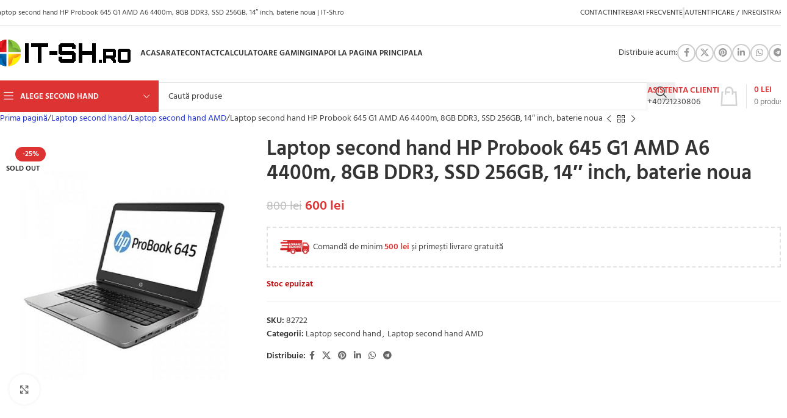

--- FILE ---
content_type: text/html; charset=UTF-8
request_url: https://www.it-sh.ro/magazin/laptop-second-hand/amd/laptop-second-hand-hp-probook-645-g1-amd-a8-4500m-8gb-ddr3-ssd-256gb-14-inch/
body_size: 86057
content:
<!DOCTYPE html>
<html dir="ltr" lang="ro-RO" prefix="og: https://ogp.me/ns#">
<head><meta charset="UTF-8"><script>if(navigator.userAgent.match(/MSIE|Internet Explorer/i)||navigator.userAgent.match(/Trident\/7\..*?rv:11/i)){var href=document.location.href;if(!href.match(/[?&]nowprocket/)){if(href.indexOf("?")==-1){if(href.indexOf("#")==-1){document.location.href=href+"?nowprocket=1"}else{document.location.href=href.replace("#","?nowprocket=1#")}}else{if(href.indexOf("#")==-1){document.location.href=href+"&nowprocket=1"}else{document.location.href=href.replace("#","&nowprocket=1#")}}}}</script><script>(()=>{class RocketLazyLoadScripts{constructor(){this.v="2.0.3",this.userEvents=["keydown","keyup","mousedown","mouseup","mousemove","mouseover","mouseenter","mouseout","mouseleave","touchmove","touchstart","touchend","touchcancel","wheel","click","dblclick","input","visibilitychange"],this.attributeEvents=["onblur","onclick","oncontextmenu","ondblclick","onfocus","onmousedown","onmouseenter","onmouseleave","onmousemove","onmouseout","onmouseover","onmouseup","onmousewheel","onscroll","onsubmit"]}async t(){this.i(),this.o(),/iP(ad|hone)/.test(navigator.userAgent)&&this.h(),this.u(),this.l(this),this.m(),this.k(this),this.p(this),this._(),await Promise.all([this.R(),this.L()]),this.lastBreath=Date.now(),this.S(this),this.P(),this.D(),this.O(),this.M(),await this.C(this.delayedScripts.normal),await this.C(this.delayedScripts.defer),await this.C(this.delayedScripts.async),this.F("domReady"),await this.T(),await this.j(),await this.I(),this.F("windowLoad"),await this.A(),window.dispatchEvent(new Event("rocket-allScriptsLoaded")),this.everythingLoaded=!0,this.lastTouchEnd&&await new Promise((t=>setTimeout(t,500-Date.now()+this.lastTouchEnd))),this.H(),this.F("all"),this.U(),this.W()}i(){this.CSPIssue=sessionStorage.getItem("rocketCSPIssue"),document.addEventListener("securitypolicyviolation",(t=>{this.CSPIssue||"script-src-elem"!==t.violatedDirective||"data"!==t.blockedURI||(this.CSPIssue=!0,sessionStorage.setItem("rocketCSPIssue",!0))}),{isRocket:!0})}o(){window.addEventListener("pageshow",(t=>{this.persisted=t.persisted,this.realWindowLoadedFired=!0}),{isRocket:!0}),window.addEventListener("pagehide",(()=>{this.onFirstUserAction=null}),{isRocket:!0})}h(){let t;function e(e){t=e}window.addEventListener("touchstart",e,{isRocket:!0}),window.addEventListener("touchend",(function i(o){Math.abs(o.changedTouches[0].pageX-t.changedTouches[0].pageX)<10&&Math.abs(o.changedTouches[0].pageY-t.changedTouches[0].pageY)<10&&o.timeStamp-t.timeStamp<200&&(o.target.dispatchEvent(new PointerEvent("click",{target:o.target,bubbles:!0,cancelable:!0,detail:1})),event.preventDefault(),window.removeEventListener("touchstart",e,{isRocket:!0}),window.removeEventListener("touchend",i,{isRocket:!0}))}),{isRocket:!0})}q(t){this.userActionTriggered||("mousemove"!==t.type||this.firstMousemoveIgnored?"keyup"===t.type||"mouseover"===t.type||"mouseout"===t.type||(this.userActionTriggered=!0,this.onFirstUserAction&&this.onFirstUserAction()):this.firstMousemoveIgnored=!0),"click"===t.type&&t.preventDefault(),this.savedUserEvents.length>0&&(t.stopPropagation(),t.stopImmediatePropagation()),"touchstart"===this.lastEvent&&"touchend"===t.type&&(this.lastTouchEnd=Date.now()),"click"===t.type&&(this.lastTouchEnd=0),this.lastEvent=t.type,this.savedUserEvents.push(t)}u(){this.savedUserEvents=[],this.userEventHandler=this.q.bind(this),this.userEvents.forEach((t=>window.addEventListener(t,this.userEventHandler,{passive:!1,isRocket:!0})))}U(){this.userEvents.forEach((t=>window.removeEventListener(t,this.userEventHandler,{passive:!1,isRocket:!0}))),this.savedUserEvents.forEach((t=>{t.target.dispatchEvent(new window[t.constructor.name](t.type,t))}))}m(){this.eventsMutationObserver=new MutationObserver((t=>{const e="return false";for(const i of t){if("attributes"===i.type){const t=i.target.getAttribute(i.attributeName);t&&t!==e&&(i.target.setAttribute("data-rocket-"+i.attributeName,t),i.target["rocket"+i.attributeName]=new Function("event",t),i.target.setAttribute(i.attributeName,e))}"childList"===i.type&&i.addedNodes.forEach((t=>{if(t.nodeType===Node.ELEMENT_NODE)for(const i of t.attributes)this.attributeEvents.includes(i.name)&&i.value&&""!==i.value&&(t.setAttribute("data-rocket-"+i.name,i.value),t["rocket"+i.name]=new Function("event",i.value),t.setAttribute(i.name,e))}))}})),this.eventsMutationObserver.observe(document,{subtree:!0,childList:!0,attributeFilter:this.attributeEvents})}H(){this.eventsMutationObserver.disconnect(),this.attributeEvents.forEach((t=>{document.querySelectorAll("[data-rocket-"+t+"]").forEach((e=>{e.setAttribute(t,e.getAttribute("data-rocket-"+t)),e.removeAttribute("data-rocket-"+t)}))}))}k(t){Object.defineProperty(HTMLElement.prototype,"onclick",{get(){return this.rocketonclick||null},set(e){this.rocketonclick=e,this.setAttribute(t.everythingLoaded?"onclick":"data-rocket-onclick","this.rocketonclick(event)")}})}S(t){function e(e,i){let o=e[i];e[i]=null,Object.defineProperty(e,i,{get:()=>o,set(s){t.everythingLoaded?o=s:e["rocket"+i]=o=s}})}e(document,"onreadystatechange"),e(window,"onload"),e(window,"onpageshow");try{Object.defineProperty(document,"readyState",{get:()=>t.rocketReadyState,set(e){t.rocketReadyState=e},configurable:!0}),document.readyState="loading"}catch(t){console.log("WPRocket DJE readyState conflict, bypassing")}}l(t){this.originalAddEventListener=EventTarget.prototype.addEventListener,this.originalRemoveEventListener=EventTarget.prototype.removeEventListener,this.savedEventListeners=[],EventTarget.prototype.addEventListener=function(e,i,o){o&&o.isRocket||!t.B(e,this)&&!t.userEvents.includes(e)||t.B(e,this)&&!t.userActionTriggered||e.startsWith("rocket-")||t.everythingLoaded?t.originalAddEventListener.call(this,e,i,o):t.savedEventListeners.push({target:this,remove:!1,type:e,func:i,options:o})},EventTarget.prototype.removeEventListener=function(e,i,o){o&&o.isRocket||!t.B(e,this)&&!t.userEvents.includes(e)||t.B(e,this)&&!t.userActionTriggered||e.startsWith("rocket-")||t.everythingLoaded?t.originalRemoveEventListener.call(this,e,i,o):t.savedEventListeners.push({target:this,remove:!0,type:e,func:i,options:o})}}F(t){"all"===t&&(EventTarget.prototype.addEventListener=this.originalAddEventListener,EventTarget.prototype.removeEventListener=this.originalRemoveEventListener),this.savedEventListeners=this.savedEventListeners.filter((e=>{let i=e.type,o=e.target||window;return"domReady"===t&&"DOMContentLoaded"!==i&&"readystatechange"!==i||("windowLoad"===t&&"load"!==i&&"readystatechange"!==i&&"pageshow"!==i||(this.B(i,o)&&(i="rocket-"+i),e.remove?o.removeEventListener(i,e.func,e.options):o.addEventListener(i,e.func,e.options),!1))}))}p(t){let e;function i(e){return t.everythingLoaded?e:e.split(" ").map((t=>"load"===t||t.startsWith("load.")?"rocket-jquery-load":t)).join(" ")}function o(o){function s(e){const s=o.fn[e];o.fn[e]=o.fn.init.prototype[e]=function(){return this[0]===window&&t.userActionTriggered&&("string"==typeof arguments[0]||arguments[0]instanceof String?arguments[0]=i(arguments[0]):"object"==typeof arguments[0]&&Object.keys(arguments[0]).forEach((t=>{const e=arguments[0][t];delete arguments[0][t],arguments[0][i(t)]=e}))),s.apply(this,arguments),this}}if(o&&o.fn&&!t.allJQueries.includes(o)){const e={DOMContentLoaded:[],"rocket-DOMContentLoaded":[]};for(const t in e)document.addEventListener(t,(()=>{e[t].forEach((t=>t()))}),{isRocket:!0});o.fn.ready=o.fn.init.prototype.ready=function(i){function s(){parseInt(o.fn.jquery)>2?setTimeout((()=>i.bind(document)(o))):i.bind(document)(o)}return t.realDomReadyFired?!t.userActionTriggered||t.fauxDomReadyFired?s():e["rocket-DOMContentLoaded"].push(s):e.DOMContentLoaded.push(s),o([])},s("on"),s("one"),s("off"),t.allJQueries.push(o)}e=o}t.allJQueries=[],o(window.jQuery),Object.defineProperty(window,"jQuery",{get:()=>e,set(t){o(t)}})}P(){const t=new Map;document.write=document.writeln=function(e){const i=document.currentScript,o=document.createRange(),s=i.parentElement;let n=t.get(i);void 0===n&&(n=i.nextSibling,t.set(i,n));const c=document.createDocumentFragment();o.setStart(c,0),c.appendChild(o.createContextualFragment(e)),s.insertBefore(c,n)}}async R(){return new Promise((t=>{this.userActionTriggered?t():this.onFirstUserAction=t}))}async L(){return new Promise((t=>{document.addEventListener("DOMContentLoaded",(()=>{this.realDomReadyFired=!0,t()}),{isRocket:!0})}))}async I(){return this.realWindowLoadedFired?Promise.resolve():new Promise((t=>{window.addEventListener("load",t,{isRocket:!0})}))}M(){this.pendingScripts=[];this.scriptsMutationObserver=new MutationObserver((t=>{for(const e of t)e.addedNodes.forEach((t=>{"SCRIPT"!==t.tagName||t.noModule||t.isWPRocket||this.pendingScripts.push({script:t,promise:new Promise((e=>{const i=()=>{const i=this.pendingScripts.findIndex((e=>e.script===t));i>=0&&this.pendingScripts.splice(i,1),e()};t.addEventListener("load",i,{isRocket:!0}),t.addEventListener("error",i,{isRocket:!0}),setTimeout(i,1e3)}))})}))})),this.scriptsMutationObserver.observe(document,{childList:!0,subtree:!0})}async j(){await this.J(),this.pendingScripts.length?(await this.pendingScripts[0].promise,await this.j()):this.scriptsMutationObserver.disconnect()}D(){this.delayedScripts={normal:[],async:[],defer:[]},document.querySelectorAll("script[type$=rocketlazyloadscript]").forEach((t=>{t.hasAttribute("data-rocket-src")?t.hasAttribute("async")&&!1!==t.async?this.delayedScripts.async.push(t):t.hasAttribute("defer")&&!1!==t.defer||"module"===t.getAttribute("data-rocket-type")?this.delayedScripts.defer.push(t):this.delayedScripts.normal.push(t):this.delayedScripts.normal.push(t)}))}async _(){await this.L();let t=[];document.querySelectorAll("script[type$=rocketlazyloadscript][data-rocket-src]").forEach((e=>{let i=e.getAttribute("data-rocket-src");if(i&&!i.startsWith("data:")){i.startsWith("//")&&(i=location.protocol+i);try{const o=new URL(i).origin;o!==location.origin&&t.push({src:o,crossOrigin:e.crossOrigin||"module"===e.getAttribute("data-rocket-type")})}catch(t){}}})),t=[...new Map(t.map((t=>[JSON.stringify(t),t]))).values()],this.N(t,"preconnect")}async $(t){if(await this.G(),!0!==t.noModule||!("noModule"in HTMLScriptElement.prototype))return new Promise((e=>{let i;function o(){(i||t).setAttribute("data-rocket-status","executed"),e()}try{if(navigator.userAgent.includes("Firefox/")||""===navigator.vendor||this.CSPIssue)i=document.createElement("script"),[...t.attributes].forEach((t=>{let e=t.nodeName;"type"!==e&&("data-rocket-type"===e&&(e="type"),"data-rocket-src"===e&&(e="src"),i.setAttribute(e,t.nodeValue))})),t.text&&(i.text=t.text),t.nonce&&(i.nonce=t.nonce),i.hasAttribute("src")?(i.addEventListener("load",o,{isRocket:!0}),i.addEventListener("error",(()=>{i.setAttribute("data-rocket-status","failed-network"),e()}),{isRocket:!0}),setTimeout((()=>{i.isConnected||e()}),1)):(i.text=t.text,o()),i.isWPRocket=!0,t.parentNode.replaceChild(i,t);else{const i=t.getAttribute("data-rocket-type"),s=t.getAttribute("data-rocket-src");i?(t.type=i,t.removeAttribute("data-rocket-type")):t.removeAttribute("type"),t.addEventListener("load",o,{isRocket:!0}),t.addEventListener("error",(i=>{this.CSPIssue&&i.target.src.startsWith("data:")?(console.log("WPRocket: CSP fallback activated"),t.removeAttribute("src"),this.$(t).then(e)):(t.setAttribute("data-rocket-status","failed-network"),e())}),{isRocket:!0}),s?(t.fetchPriority="high",t.removeAttribute("data-rocket-src"),t.src=s):t.src="data:text/javascript;base64,"+window.btoa(unescape(encodeURIComponent(t.text)))}}catch(i){t.setAttribute("data-rocket-status","failed-transform"),e()}}));t.setAttribute("data-rocket-status","skipped")}async C(t){const e=t.shift();return e?(e.isConnected&&await this.$(e),this.C(t)):Promise.resolve()}O(){this.N([...this.delayedScripts.normal,...this.delayedScripts.defer,...this.delayedScripts.async],"preload")}N(t,e){this.trash=this.trash||[];let i=!0;var o=document.createDocumentFragment();t.forEach((t=>{const s=t.getAttribute&&t.getAttribute("data-rocket-src")||t.src;if(s&&!s.startsWith("data:")){const n=document.createElement("link");n.href=s,n.rel=e,"preconnect"!==e&&(n.as="script",n.fetchPriority=i?"high":"low"),t.getAttribute&&"module"===t.getAttribute("data-rocket-type")&&(n.crossOrigin=!0),t.crossOrigin&&(n.crossOrigin=t.crossOrigin),t.integrity&&(n.integrity=t.integrity),t.nonce&&(n.nonce=t.nonce),o.appendChild(n),this.trash.push(n),i=!1}})),document.head.appendChild(o)}W(){this.trash.forEach((t=>t.remove()))}async T(){try{document.readyState="interactive"}catch(t){}this.fauxDomReadyFired=!0;try{await this.G(),document.dispatchEvent(new Event("rocket-readystatechange")),await this.G(),document.rocketonreadystatechange&&document.rocketonreadystatechange(),await this.G(),document.dispatchEvent(new Event("rocket-DOMContentLoaded")),await this.G(),window.dispatchEvent(new Event("rocket-DOMContentLoaded"))}catch(t){console.error(t)}}async A(){try{document.readyState="complete"}catch(t){}try{await this.G(),document.dispatchEvent(new Event("rocket-readystatechange")),await this.G(),document.rocketonreadystatechange&&document.rocketonreadystatechange(),await this.G(),window.dispatchEvent(new Event("rocket-load")),await this.G(),window.rocketonload&&window.rocketonload(),await this.G(),this.allJQueries.forEach((t=>t(window).trigger("rocket-jquery-load"))),await this.G();const t=new Event("rocket-pageshow");t.persisted=this.persisted,window.dispatchEvent(t),await this.G(),window.rocketonpageshow&&window.rocketonpageshow({persisted:this.persisted})}catch(t){console.error(t)}}async G(){Date.now()-this.lastBreath>45&&(await this.J(),this.lastBreath=Date.now())}async J(){return document.hidden?new Promise((t=>setTimeout(t))):new Promise((t=>requestAnimationFrame(t)))}B(t,e){return e===document&&"readystatechange"===t||(e===document&&"DOMContentLoaded"===t||(e===window&&"DOMContentLoaded"===t||(e===window&&"load"===t||e===window&&"pageshow"===t)))}static run(){(new RocketLazyLoadScripts).t()}}RocketLazyLoadScripts.run()})();</script>
	
	<link rel="profile" href="https://gmpg.org/xfn/11">
  <link rel="preload" fetchpriority="high" as="image" href="/wp-content/uploads/2024/04/reduceri-speciale-de-sarbatori-2.jpg">
  <!-- Google Tag Manager -->
<script>(function(w,d,s,l,i){w[l]=w[l]||[];w[l].push({'gtm.start':
new Date().getTime(),event:'gtm.js'});var f=d.getElementsByTagName(s)[0],
j=d.createElement(s),dl=l!='dataLayer'?'&l='+l:'';j.async=true;j.src=
'https://www.googletagmanager.com/gtm.js?id='+i+dl;f.parentNode.insertBefore(j,f);
})(window,document,'script','dataLayer','GTM-55C8TX6B');</script>
<!-- End Google Tag Manager -->
<title>Laptop second hand HP Probook 645 G1 AMD A6 4400m, 8GB DDR3, SSD 256GB, 14″ inch, baterie noua | IT-Sh.ro</title>
<link crossorigin data-rocket-preconnect href="https://t.themarketer.com" rel="preconnect">
<link crossorigin data-rocket-preconnect href="https://www.googletagmanager.com" rel="preconnect">
<link crossorigin data-rocket-preconnect href="https://cdn-cookieyes.com" rel="preconnect">
<link crossorigin data-rocket-preconnect href="https://fonts.googleapis.com" rel="preconnect">
<link crossorigin data-rocket-preconnect href="https://cdn.aqurate.ai" rel="preconnect">
<link crossorigin data-rocket-preload as="font" href="https://www.it-sh.ro/wp-content/cache/fonts/1/google-fonts/fonts/s/hind/v18/5aU69_a8oxmIdGd4BCOz.woff2" rel="preload">
<style id="wpr-usedcss">.ls-container{visibility:hidden;position:relative;max-width:100%;user-select:none;-ms-user-select:none;-moz-user-select:none;-webkit-user-select:none}.ls-inner{position:relative;width:100%;height:100%;background-position:center center;z-index:30}.ls-wp-fullwidth-container{width:100%;position:relative}ls-scene-wrapper{width:100%;margin:0 auto;display:block!important;position:relative!important}ls-scene-wrapper .ls-container{position:sticky!important;top:0}ls-silent-wrapper{width:100vw;height:100vh;z-index:-1!important;visibility:hidden!important;opacity:0!important;pointer-events:none!important;position:fixed!important;left:-200vw;top:-200vh}ls-scene-wrapper[data-disabled-scene]{height:auto!important}.ls-background-videos,.ls-bg-video-overlay,.ls-slide-backgrounds,.ls-slide-bgcolor{-o-transform:translateZ(0);-ms-transform:translateZ(0);-moz-transform:translateZ(0);-webkit-transform:translateZ(0);transform:translateZ(0)}.ls-background-videos,.ls-bg-video-overlay,.ls-layers,.ls-slide-backgrounds,.ls-slide-bgcolor{width:100%;height:100%;position:absolute;left:0;top:0;overflow:hidden}.ls-wrapper{padding:0!important;visibility:visible!important;border:0!important;z-index:1}.ls-wrapper.ls-fix-textnodes .ls-ln,.ls-wrapper.ls-fix-textnodes .ls-wd{position:static!important;transform:none!important}.ls-wrapper .ls-ln{white-space:nowrap}.ls-layer.ls-has-chars .ls-wd{position:static!important}.ls-layer.ls-has-chars .ls-ch{position:relative!important}.ls-layer.ls-has-words .ls-wd{position:relative!important}.ls-layer.ls-has-lines .ls-ln{position:relative!important}.ls-layer .ls-ch,.ls-layer .ls-ln,.ls-layer .ls-wd{text-decoration:inherit}.ls-layer[data-ls-text-animating-in][data-ls-mask-text-in] .ls-ch,.ls-layer[data-ls-text-animating-in][data-ls-mask-text-in] .ls-ln,.ls-layer[data-ls-text-animating-in][data-ls-mask-text-in] .ls-wd,.ls-layer[data-ls-text-animating-out][data-ls-mask-text-out] .ls-ch,.ls-layer[data-ls-text-animating-out][data-ls-mask-text-out] .ls-ln,.ls-layer[data-ls-text-animating-out][data-ls-mask-text-out] .ls-wd{clip-path:polygon(0 0,100% 0,100% 100%,0 100%)}.ls-textnode-dummy{display:inline-block!important;visibility:hidden!important;pointer-events:none!important}.ls-textnode-bgclip-wrap{left:0;top:0;position:absolute;background-clip:text;-webkit-background-clip:text;text-fill-color:transparent;-webkit-text-fill-color:transparent;text-align:left!important;pointer-events:none!important}.ls-textnode{color:transparent;text-fill-color:transparent;-webkit-text-fill-color:transparent}.ls-wrapper.ls-force-display-block{display:block!important}.ls-wrapper.ls-force-visibility-hidden{visibility:hidden!important}.ls-wrapper.ls-force-left-0{left:0!important}.ls-wrapper.ls-force-width-auto{width:auto!important}.ls-force-height-auto{height:auto!important}.ls-wrapper.ls-force-full-size{width:100%!important;height:100%!important}.ls-layer.ls-force-no-transform,.ls-wrapper.ls-force-no-transform{transform:none!important}.ls-force-no-transform .ls-ch,.ls-force-no-transform .ls-ln,.ls-force-no-transform .ls-wd{transform:none!important}.ls-background-videos{z-index:1}.ls-bg-video-overlay{z-index:21;background-repeat:repeat;background-position:center center}.ls-slide-backgrounds{z-index:2}.ls-slide-bgcolor{z-index:1}.ls-layers{z-index:35}.ls-clip,.ls-in-out,.ls-loop,.ls-parallax,.ls-scroll,.ls-scroll-transform,.ls-z{position:absolute!important;width:100%;height:100%;top:0;left:0}.ls-clip,.ls-m-layers-clip{clip-path:polygon(0% 0%,100% 0%,100% 100%,0% 100%)}.ls-layers-clip{clip:rect(0px,var(--sw),var(--sh),0px)}.ls-z{width:100%!important;height:100%!important;top:0!important;left:0!important;bottom:auto!important;right:auto!important;display:block!important;overflow:visible!important;pointer-events:none!important}.ls-z.ls-wrapper.ls-pinned{position:fixed!important}.ls-slide-backgrounds .ls-wrapper.ls-z{overflow:hidden!important}.ls-inner-wrapper{pointer-events:auto}.ls-inner-wrapper *{pointer-events:inherit}.ls-in-out{display:none}.ls-clip,.ls-loop{display:block!important}.ls-in-out,.ls-loop,.ls-parallax,.ls-scroll,.ls-scroll-transform,.ls-z{background:0 0!important}.ls-bg-wrap,.ls-loop{margin:0!important}.ls-wrapper>.ls-layer,.ls-wrapper>a>.ls-layer .ls-wrapper>.ls-bg{line-height:normal;white-space:nowrap;word-wrap:normal;margin-right:0!important;margin-bottom:0!important}.ls-wrapper>.ls-layer,.ls-wrapper>a>.ls-layer{position:static!important;display:block!important;transform:translateZ(0)}.ls-bg-outer,.ls-bg-wrap{width:100%;height:100%;position:absolute;left:0;top:0}.ls-bg-wrap{display:none}.ls-bg-outer{overflow:hidden!important}.ls-wrapper>a.ls-layer-link{cursor:pointer!important;display:block!important;position:absolute!important;left:0!important;top:0!important;width:100%!important;height:100%!important;z-index:10;-o-transform:translateZ(100px);-ms-transform:translateZ(100px);-moz-transform:translateZ(100px);-webkit-transform:translateZ(100px);transform:translateZ(100px);background:url([data-uri])!important}.ls-gui-element{z-index:40;text-decoration:none!important}.ls-loading-container{position:absolute!important;display:none;left:50%!important;top:50%!important}.ls-loading-indicator{margin:0 auto}.ls-media-unmute{visibility:hidden;position:absolute;left:16px;top:16px;width:30px;height:30px;cursor:pointer;opacity:.65}.ls-media-unmute-active{visibility:visible}.ls-media-unmute-bg{position:absolute;left:0;top:0;right:0;bottom:0;border-radius:30px;border:0 solid #fff;transform:scale(.1);background:rgba(0,0,0,.25);box-shadow:0 3px 10px rgba(0,0,0,.2)}.ls-icon-muted,.ls-icon-unmuted{position:absolute;left:0;top:0;width:100%;height:100%;background-repeat:no-repeat;background-position:center;background-size:20px;transform:scale(.1)}.ls-media-unmute-active .ls-media-unmute-bg{border:2px solid #fff}.ls-media-unmute-active .ls-icon-muted,.ls-media-unmute-active .ls-icon-unmuted,.ls-media-unmute-active .ls-media-unmute-bg{transform:scale(1)!important}.ls-icon-muted{background-image:url(https://www.it-sh.ro/wp-content/plugins/LayerSlider/assets/static/layerslider/img/icon-muted-white.png);opacity:1}.ls-icon-unmuted{background-image:url(https://www.it-sh.ro/wp-content/plugins/LayerSlider/assets/static/layerslider/img/icon-unmuted-white.png);opacity:0}.ls-media-unmute:hover{opacity:1}.ls-media-unmute:hover .ls-icon-muted{opacity:0}.ls-media-unmute:hover .ls-icon-unmuted{opacity:1}.ls-icon-muted,.ls-icon-unmuted,.ls-media-unmute,.ls-media-unmute-bg{transition:all .3s ease-in-out!important}.ls-bottom-slidebuttons{text-align:left}.ls-below-thumbnails,.ls-bottom-nav-wrapper{height:0;position:relative;text-align:center;margin:0 auto}.ls-below-thumbnails{display:none}.ls-bottom-nav-wrapper a,.ls-nav-next,.ls-nav-prev{outline:0}.ls-bottom-slidebuttons{position:relative}.ls-bottom-slidebuttons,.ls-nav-sides,.ls-nav-start,.ls-nav-stop{position:relative}.ls-link,.ls-link:hover{position:absolute!important;width:100%!important;height:100%!important;left:0!important;top:0!important}.ls-link{display:none}.ls-link,.ls-wrapper>a>*{background-image:url('[data-uri]')}.ls-bottom-nav-wrapper,.ls-nav-next,.ls-nav-prev,.ls-thumbnail-wrapper{visibility:hidden}.ls-bar-timer{position:absolute;width:0;height:2px;background:#fff;border-bottom:2px solid #555;opacity:.55;top:0}.ls-circle-timer{width:16px;height:16px;position:absolute;right:10px;top:10px;opacity:.65;display:none}.ls-container .ls-circle-timer,.ls-container .ls-circle-timer *{box-sizing:border-box!important}.ls-ct-half{border:4px solid #fff}.ls-ct-left,.ls-ct-right{width:50%;height:100%;overflow:hidden}.ls-ct-left,.ls-ct-right{position:absolute}.ls-ct-left{left:0}.ls-ct-right{left:50%}.ls-ct-rotate{width:200%;height:100%;position:absolute;top:0}.ls-ct-left .ls-ct-rotate,.ls-ct-right .ls-ct-half,.ls-ct-right .ls-ct-hider{left:0}.ls-ct-left .ls-ct-half,.ls-ct-left .ls-ct-hider,.ls-ct-right .ls-ct-rotate{right:0}.ls-ct-half,.ls-ct-hider{position:absolute;top:0}.ls-ct-hider{width:50%;height:100%;overflow:hidden}.ls-ct-half{width:200%;height:100%}.ls-ct-center{width:100%;height:100%;left:0;top:0;position:absolute;border:4px solid #000;opacity:.2}.ls-ct-center,.ls-ct-half{border-radius:100px;-moz-border-radius:100px;-webkit-border-radius:100px}.ls-slidebar-container{margin:10px auto}.ls-slidebar,.ls-slidebar-container{position:relative}.ls-progressbar,.ls-slidebar-slider-container{position:absolute;left:0;top:0}.ls-progressbar{width:0;height:100%;z-index:1}.ls-slidebar-slider-container{z-index:2}.ls-slidebar-slider{position:static!important;cursor:pointer}.ls-slidebar{height:10px;background-color:#ddd}.ls-progressbar,.ls-slidebar{border-radius:10px}.ls-progressbar{background-color:#bbb}.ls-slidebar-slider-container{top:50%}.ls-slidebar-slider{width:20px;height:20px;border-radius:20px;background-color:#999}.ls-tn{display:none!important}.ls-thumbnail-hover{display:none;position:absolute;left:0}.ls-thumbnail-hover-inner{width:100%;height:100%;position:absolute;left:0;top:0;display:none}.ls-thumbnail-hover-bg{position:absolute;width:100%;height:100%;left:0;top:0}.ls-thumbnail-hover-img{position:absolute;overflow:hidden}.ls-thumbnail-hover img{max-width:none!important;position:absolute;display:inline-block;visibility:visible!important;left:50%;top:0}.ls-thumbnail-hover span{left:50%;top:100%;width:0;height:0;display:block;position:absolute;border-left-color:transparent!important;border-right-color:transparent!important;border-bottom-color:transparent!important}.ls-thumbnail-wrapper{position:relative;width:100%;margin:0 auto}.ls-thumbnail-wrapper.ls-thumbnail-fill a img{width:100%}.ls-thumbnail{position:relative;margin:0 auto}.ls-thumbnail-inner,.ls-thumbnail-slide-container{width:100%}.ls-thumbnail-slide-container{overflow:hidden!important;position:relative}.ls-thumbnail-slide{text-align:center;white-space:nowrap;float:left;position:relative}.ls-thumbnail-slide a{overflow:hidden;display:inline-block;width:0;height:0;position:relative}.ls-thumbnail-slide img{max-width:none!important;max-height:100%!important;height:100%;visibility:visible!important;background-position:center!important}.ls-touchscroll{overflow-x:auto!important}.ls-shadow{display:none;position:absolute;z-index:10!important;top:100%;width:100%;left:0;overflow:hidden!important;visibility:hidden}.ls-shadow img{width:100%!important;height:auto!important;position:absolute!important;left:0!important;bottom:0!important}.ls-videopreview,.ls-vpcontainer{width:100%;height:100%;position:absolute;left:0;top:0;cursor:pointer}.ls-videopreview{background-size:cover;background-position:center center}.ls-videopreview{z-index:1}.ls-playvideo{position:absolute;left:50%;top:50%;cursor:pointer;z-index:2}.ls-autoplay .ls-playvideo,.ls-instant-autoplay .ls-playvideo{display:none!important}.ls-forcehide{display:none!important}.ls-yourlogo{position:absolute;z-index:50}.ls-slide-transition-wrapper{width:100%;height:100%;position:absolute;left:0;top:0;z-index:3}.ls-slide-transition-wrapper,.ls-slide-transition-wrapper *{text-align:left!important}.ls-slide-transition-tile{position:relative;float:left}.ls-slide-transition-tile img{visibility:visible;margin:0!important}.ls-curtiles{overflow:hidden}.ls-curtiles,.ls-nexttiles{position:absolute;width:100%;height:100%;left:0;top:0}.ls-curtile,.ls-nexttile{overflow:hidden;width:100%!important;height:100%!important;-o-transform:translateZ(0);-ms-transform:translateZ(0);-moz-transform:translateZ(0);-webkit-transform:translateZ(0);transform:translateZ(0)}.ls-nexttile{display:none}.ls-3d-container{position:relative;overflow:visible!important;-ms-perspective:none!important;-moz-perspective:none!important;-webkit-perspective:none!important;perspective:none!important}.ls-3d-box{position:absolute}.ls-3d-box>div{overflow:hidden;margin:0;padding:0;position:absolute;background-color:#888}.ls-3d-box .ls-3d-bottom,.ls-3d-box .ls-3d-top{background-color:#555}.ls-slide-transition-tile,.ls-slide-transition-wrapper{-ms-perspective:1500px;-moz-perspective:1500px;-webkit-perspective:1500px;perspective:1500px}.ls-3d-box,.ls-curtiles,.ls-nexttiles,.ls-slide-transition-tile{-ms-transform-style:preserve-3d;-moz-transform-style:preserve-3d;-webkit-transform-style:preserve-3d;transform-style:preserve-3d}.ls-3d-box,.ls-curtile,.ls-nexttile{-ms-backface-visibility:hidden;-moz-backface-visibility:hidden;-webkit-backface-visibility:hidden;backface-visibility:hidden}.ls-unselectable{user-select:none;-ms-user-select:none;-moz-user-select:none;-webkit-user-select:none}.ls-visible{overflow:visible!important;clip:auto!important;clip-path:none!important}.ls-unselectable{user-select:none;-o-user-select:none;-ms-user-select:none;-moz-user-select:none;-webkit-user-select:none}.ls-overflow-hidden{overflow:hidden}.ls-overflowx-hidden{overflow-x:hidden}#ls-global .ls-overflow-visible,.ls-overflow-visible,body#ls-global .ls-overflow-visible,html body .ls-overflow-visible,html#ls-global .ls-overflow-visible{overflow:visible!important}.ls-overflowy-hidden{overflow-y:hidden}.ls-slide{display:block!important;visibility:hidden!important;position:absolute!important;overflow:hidden;top:0!important;left:0!important;bottom:auto!important;right:auto!important;background:0 0;border:none!important;margin:0!important;padding:0!important}.ls-slide>.ls-bg,.ls-slide>.ls-l,.ls-slide>.ls-layer,.ls-slide>a>.ls-bg,.ls-slide>a>.ls-l,.ls-slide>a>.ls-layer{position:absolute!important;white-space:nowrap}.ls-fullscreen{margin:0!important;padding:0!important;width:auto!important;height:auto!important}.ls-fullscreen .ls-container{background-color:#000;margin:0 auto!important}.ls-fullscreen .ls-fullscreen-wrapper{width:100%!important;height:100%!important;margin:0!important;padding:0!important;border:0!important;background-color:#000;overflow:hidden!important;position:relative!important}.ls-fullscreen .ls-fullscreen-wrapper .ls-container{position:absolute!important;top:50%!important;left:50%!important;transform:translate(-50%,-50%)!important}.ls-layer .split-item{font-weight:inherit!important;font-family:inherit!important;font-size:inherit;color:inherit}#ls-global .ls-container .ls-l,#ls-global .ls-container .ls-layer,html body .ls-container .ls-l,html body .ls-container .ls-layer{border-width:0;border-style:solid;border-color:#000;color:#000;font-size:36px;font-family:Arial,sans-serif;background-repeat:no-repeat;stroke:#000;text-align:left;font-style:normal;text-decoration:none;text-transform:none;font-weight:400;letter-spacing:0;background-position:0 0;background-clip:border-box;opacity:1;mix-blend-mode:unset}.ls-container .ls-l svg,.ls-container .ls-layer svg{width:1em;height:1em;display:block}.ls-container .ls-l:not(.ls-html-layer),.ls-container .ls-layer:not(.ls-html-layer){stroke-width:0}.ls-container .ls-l:not(.ls-html-layer) svg,.ls-container .ls-layer:not(.ls-html-layer) svg{fill:currentColor}.ls-container:not(.ls-hidden) .ls-wrapper:not(.ls-force-display-block) picture.ls-l img,.ls-container:not(.ls-hidden) .ls-wrapper:not(.ls-force-display-block) picture.ls-layer img{width:inherit!important;height:inherit!important}.ls-l[data-ls-smart-bg],.ls-layer[data-ls-smart-bg],ls-layer[data-ls-smart-bg]{overflow:hidden!important;background-size:0 0!important}.ls-l[data-ls-smart-bg]:before,.ls-layer[data-ls-smart-bg]:before,ls-layer[data-ls-smart-bg]:before{content:'';display:block;position:absolute;left:0;top:0;z-index:-1;width:var(--sw);height:var(--sh);transform:translate(calc(var(--x,0px) + var(--lx,0px) + var(--rx,0px)),calc(var(--y,0px) + var(--ly,0px) + var(--ry,0px)));background-image:inherit;background-size:var(--bgs,inherit);background-position:inherit;background-repeat:inherit}#ls-global .ls-bottom-nav-wrapper a,#ls-global .ls-container .ls-fullscreen,#ls-global .ls-nav-next,#ls-global .ls-nav-prev,#ls-global .ls-thumbnail a,html body .ls-bottom-nav-wrapper a,html body .ls-container .ls-fullscreen,html body .ls-nav-next,html body .ls-nav-prev,html body .ls-thumbnail a{transition:none;-ms-transition:none;-webkit-transition:none;line-height:normal;outline:0;padding:0;border:0}#ls-global .ls-slide .ls-layer,#ls-global .ls-slide a .ls-layer,#ls-global .ls-wrapper .ls-bg,#ls-global .ls-wrapper .ls-layer,#ls-global .ls-wrapper>a,#ls-global .ls-wrapper>div,#ls-global .ls-wrapper>h1,#ls-global .ls-wrapper>h2,#ls-global .ls-wrapper>h3,#ls-global .ls-wrapper>h4,#ls-global .ls-wrapper>h5,#ls-global .ls-wrapper>img,#ls-global .ls-wrapper>p,#ls-global .ls-wrapper>span,html body .ls-slide .ls-layer,html body .ls-slide a .ls-layer,html body .ls-wrapper .ls-bg,html body .ls-wrapper .ls-layer,html body .ls-wrapper>a,html body .ls-wrapper>div,html body .ls-wrapper>h1,html body .ls-wrapper>h2,html body .ls-wrapper>h3,html body .ls-wrapper>h4,html body .ls-wrapper>h5,html body .ls-wrapper>img,html body .ls-wrapper>p,html body .ls-wrapper>span{transition:none;-ms-transition:none;-webkit-transition:none;line-height:normal;outline:0;padding:0;margin:0;border-width:0}#ls-global .ls-container img,html body .ls-container img{transition:none;-ms-transition:none;-webkit-transition:none;line-height:normal;outline:0;background:0 0;min-width:0;max-width:none;border-radius:0;box-shadow:none;border-width:0;padding:0}.ls-container,.ls-gui-element,.ls-gui-element *,.ls-layer,.ls-slide,.ls-slide>*,.ls-wp-fullwidth-container,.ls-wrapper{box-sizing:content-box!important}#ls-global .ls-yourlogo,html body .ls-yourlogo{margin:0}#ls-global .ls-tn,html body .ls-tn{display:none}.ls-bottom-nav-wrapper,.ls-bottom-nav-wrapper a,.ls-bottom-nav-wrapper span{line-height:0;font-size:0}#ls-global .ls-container video,html body .ls-container video{max-width:none!important;object-fit:cover!important}#ls-global .ls-fullscreen-wrapper,html body .ls-fullscreen-wrapper{max-width:none}#ls-global .ls-container,#ls-global .ls-container .ls-bottom-nav-wrapper,#ls-global .ls-container .ls-bottom-nav-wrapper *,#ls-global .ls-container .ls-bottom-nav-wrapper span *,#ls-global .ls-container .ls-slide-transition-wrapper,#ls-global .ls-container .ls-slide-transition-wrapper *,#ls-global .ls-direction-fix,html body .ls-container,html body .ls-container .ls-bottom-nav-wrapper,html body .ls-container .ls-bottom-nav-wrapper *,html body .ls-container .ls-bottom-nav-wrapper span *,html body .ls-container .ls-slide-transition-wrapper,html body .ls-container .ls-slide-transition-wrapper *,html body .ls-direction-fix{direction:ltr!important}#ls-global .ls-container,html body .ls-container{float:none!important}.ls-slider-notification{position:relative;margin:10px auto;padding:10px 10px 15px 88px;border-radius:5px;min-height:60px;background:#de4528;color:#fff!important;font-family:'Open Sans',arial,sans-serif!important}.ls-slider-notification a{color:#fff!important;text-decoration:underline!important}.ls-slider-notification-logo{position:absolute;top:16px;left:17px;width:56px;height:56px;font-size:49px;line-height:53px;border-radius:56px;background-color:#fff;color:#de4528;font-style:normal;font-weight:800;text-align:center}.ls-slider-notification strong{color:#fff!important;display:block;font-size:20px;line-height:26px;font-weight:400!important}.ls-slider-notification span{display:block;font-size:13px;line-height:16px;text-align:justify!important}@media screen and (max-width:767px){.ls-container .ls-background-videos .ls-hide-on-phone audio,.ls-container .ls-background-videos .ls-hide-on-phone iframe,.ls-container .ls-background-videos .ls-hide-on-phone video,.ls-container .ls-layers>.ls-hide-on-phone{display:none!important}}@media screen and (min-width:768px) and (max-width:1024px){.ls-container .ls-background-videos .ls-hide-on-tablet audio,.ls-container .ls-background-videos .ls-hide-on-tablet iframe,.ls-container .ls-background-videos .ls-hide-on-tablet video,.ls-container .ls-layers>.ls-hide-on-tablet{display:none!important}}@media screen and (min-width:1025px){.ls-container .ls-background-videos .ls-hide-on-desktop audio,.ls-container .ls-background-videos .ls-hide-on-desktop iframe,.ls-container .ls-background-videos .ls-hide-on-desktop video,.ls-container .ls-layers>.ls-hide-on-desktop{display:none!important}}.ls-container .ls-background-videos .ls-vpcontainer{z-index:10}.ls-container .ls-background-videos .ls-videopreview{background-size:cover!important}.ls-container .ls-background-videos audio,.ls-container .ls-background-videos iframe,.ls-container .ls-background-videos video{position:relative;z-index:20}@media (transform-3d),(-ms-transform-3d),(-webkit-transform-3d){#ls-test3d{position:absolute;left:9px;height:3px}}.ls-curtile,.ls-nexttile,.ls-z[data-ls-animating-in] .ls-wrapper.ls-in-out,.ls-z[data-ls-animating-out] .ls-wrapper.ls-in-out{will-change:transform}.ls-curtile,.ls-nexttile,.ls-z[data-ls-animating-in] .ls-layer,.ls-z[data-ls-animating-out] .ls-layer{will-change:opacity}.ls-layer[data-ls-animating-in],.ls-layer[data-ls-animating-out]{will-change:filter}.ls-layer[data-ls-text-animating-in] .ls-ch,.ls-layer[data-ls-text-animating-in] .ls-ln,.ls-layer[data-ls-text-animating-in] .ls-wd,.ls-layer[data-ls-text-animating-out] .ls-ch,.ls-layer[data-ls-text-animating-out] .ls-ln,.ls-layer[data-ls-text-animating-out] .ls-wd{will-change:transform}.ls-z:not([data-ls-hidden]),.ls-z:not([data-ls-hidden]) .ls-wrapper.ls-loop,.ls-z:not([data-ls-hidden]) .ls-wrapper.ls-parallax,.ls-z:not([data-ls-hidden]) .ls-wrapper.ls-scroll,.ls-z:not([data-ls-hidden]) .ls-wrapper.ls-scroll-transform{will-change:transform}.text-orange{color:#f60}.tbi_button_line{font-family:Inter,open-sans;font-weight:400;font-size:12px;justify-content:center;align-items:center;margin:0;padding:3px 10px;text-align:center}#tbi_popup_container{position:fixed;z-index:99999;width:100%;height:100%;background:rgba(51,51,51,.3);top:0;display:none;justify-content:center;align-items:center}#iframe_container{width:768px;height:90vh;max-width:100%;min-height:400px;max-height:720px;position:relative;background:#f4f4f4;border-radius:24px}#tbi_popup_iframe{width:100%;height:100%;border-radius:24px}#tbi_loading{position:absolute;top:calc(50% - 50px);left:calc(50% - 50px);width:130px;height:130px;max-width:50%}#tbi_loading_text{font-size:15px;font-weight:400;font-style:italic;text-align:center;width:100%}@media only screen and (max-width:767px){#tbi_popup_iframe{width:100%}#iframe_container,#tbi_popup_iframe{border-radius:0;max-height:2000px}#tbi_popup_container{align-items:flex-end}}.woocommerce form .form-row .required{visibility:visible}.wc-pao-addon-image-swatch-select{display:none}.wc-pao-addon-image-swatch{display:inline-block;outline:#ddd solid 1px;padding:2px;margin-right:5px;margin-bottom:2px}.wc-pao-addon-image-swatch:active,.wc-pao-addon-image-swatch:focus,.wc-pao-addon-image-swatch:hover{outline:#666 solid 1px}.wc-pao-addon-image-swatch.selected{outline-color:#000;outline-width:2px}.wc-pao-addon-image-swatch img{max-width:65px;max-height:65px;float:left}.wc-pao-addon-image-swatch-selected-swatch{display:block}.wc-pao-addon{padding:0 2px}.wc-pao-addon .wc-pao-addon-name{margin:0;display:inline-block}.wc-pao-addon label.wc-pao-addon-name{font-weight:700}.wc-pao-addon .wc-pao-addon-wrap{margin:.5em 0 0}.wc-pao-addon .wc-pao-addon-wrap select{font-size:1em;width:auto;min-width:50%}.wc-pao-addon .wc-pao-addon-wrap .wc-pao-addon-radio{align-self:center}.wc-pao-validation-notice{display:block;color:#e2401c;font-size:small;line-height:1.1em;margin-top:5px}.woocommerce .wc-pao-addon .wc-pao-addon-wrap label{display:inline}div.product-addon-totals{margin:20px 0 40px;padding:20px 0 0;border-top:1px solid #eee;border-bottom:1px solid #eee;overflow:hidden}div.product-addon-totals ul{list-style:none;margin:0;padding:0}div.product-addon-totals ul li{display:flex;justify-content:space-between;padding:5px 0}div.product-addon-totals .wc-pao-subtotal-line{justify-content:flex-end;border-top:1px solid #eee;padding:10px 0;margin-top:20px}.single-product div.product div.product-addon-totals .wc-pao-subtotal-line p.price{margin:0}#tiptip_holder{display:none;z-index:8675309;position:absolute;top:0;left:0}#tiptip_content{color:#fff;font-size:.8em;max-width:150px;background:#333;text-align:center;border-radius:3px;padding:.618em 1em;box-shadow:0 1px 3px rgba(0,0,0,.2)}#tiptip_content code{padding:1px;background:#888}#tiptip_arrow,#tiptip_arrow_inner{position:absolute;border-color:transparent;border-style:solid;border-width:6px;height:0;width:0}.wc_pao_datepicker{width:40em;font-size:10px;padding:0 1.3em 2.3em;background-color:#f5f5f5;color:#060606;z-index:9999!important}.wc_pao_datepicker a,.wc_pao_datepicker article,.wc_pao_datepicker b,.wc_pao_datepicker canvas,.wc_pao_datepicker caption,.wc_pao_datepicker center,.wc_pao_datepicker code,.wc_pao_datepicker dd,.wc_pao_datepicker del,.wc_pao_datepicker details,.wc_pao_datepicker div,.wc_pao_datepicker em,.wc_pao_datepicker embed,.wc_pao_datepicker fieldset,.wc_pao_datepicker figure,.wc_pao_datepicker footer,.wc_pao_datepicker form,.wc_pao_datepicker h1,.wc_pao_datepicker h2,.wc_pao_datepicker h3,.wc_pao_datepicker h4,.wc_pao_datepicker h5,.wc_pao_datepicker header,.wc_pao_datepicker i,.wc_pao_datepicker img,.wc_pao_datepicker ins,.wc_pao_datepicker label,.wc_pao_datepicker legend,.wc_pao_datepicker li,.wc_pao_datepicker p,.wc_pao_datepicker pre,.wc_pao_datepicker q,.wc_pao_datepicker s,.wc_pao_datepicker section,.wc_pao_datepicker small,.wc_pao_datepicker span,.wc_pao_datepicker strong,.wc_pao_datepicker table,.wc_pao_datepicker tbody,.wc_pao_datepicker td,.wc_pao_datepicker th,.wc_pao_datepicker thead,.wc_pao_datepicker tr,.wc_pao_datepicker u,.wc_pao_datepicker ul,.wc_pao_datepicker var{margin:0;padding:0;border:0;font-size:100%;font:inherit;vertical-align:baseline}.wc_pao_datepicker table{border-collapse:collapse;border-spacing:0}.wc_pao_datepicker table.ui-datepicker-calendar{font-size:1.4em;-webkit-user-select:none;-ms-user-select:none;user-select:none;width:100%}.wc_pao_datepicker table.ui-datepicker-calendar td,.wc_pao_datepicker table.ui-datepicker-calendar th{background-color:rgba(0,0,0,0)!important;text-align:center}.wc_pao_datepicker table.ui-datepicker-calendar td.ui-datepicker-current-day a{color:#000!important;cursor:default}.wc_pao_datepicker table.ui-datepicker-calendar td.ui-datepicker-current-day a:hover{color:#000}.wc_pao_datepicker table.ui-datepicker-calendar td.ui-datepicker-current-day:after{background-color:#fff!important}.wc_pao_datepicker table.ui-datepicker-calendar td:after{content:"";position:absolute;background-color:rgba(0,0,0,0);border-radius:50%;width:2.3em;height:2.3em;top:50%;left:50%;z-index:1;-ms-transform:translate(-50%,-50%);transform:translate(-50%,-50%)}.wc_pao_datepicker table.ui-datepicker-calendar th span{font-weight:500;padding:.5em;display:block;color:#bbb;font-weight:700}.wc_pao_datepicker table.ui-datepicker-calendar td.ui-state-disabled span{color:#bbbbbc}.wc_pao_datepicker table.ui-datepicker-calendar td:not(.ui-state-disabled){position:relative}.wc_pao_datepicker table.ui-datepicker-calendar td:not(.ui-state-disabled) a{position:relative;z-index:2;font-weight:500;padding:.5em;display:block;color:#2f2f2f;font-weight:700}.wc_pao_datepicker table.ui-datepicker-calendar td:not(.ui-state-disabled):hover a{color:#000}.wc_pao_datepicker table.ui-datepicker-calendar td:not(.ui-state-disabled):hover:after{background-color:#fff}.wc-pao-addon .reset_date{display:none;font-size:.9em}.variation-wdr_free_product{display:none!important}.awdr_change_product{cursor:pointer}.awdr_change_product{display:flex}.awdr-select-free-variant-product-toggle{color:gray;cursor:pointer;width:100%;border:none;text-align:left;outline:0;font-size:1.02em;transition:.4s}.awdr-select-free-variant-product-toggle-active,.awdr-select-free-variant-product-toggle:hover{color:#444}.awdr-select-free-variant-product-toggle:after{content:'\02795';font-size:12px;color:#777;margin-left:10px}.awdr-select-free-variant-product-toggle-active:after{content:"\2796"}.vc_clearfix:after,.vc_column-inner::after,.vc_row:after{clear:both}.vc_row:after,.vc_row:before{content:" ";display:table}.vc_column_container{width:100%}.vc_row{margin-left:-15px;margin-right:-15px}.vc_col-lg-2,.vc_col-lg-4,.vc_col-md-12,.vc_col-md-3,.vc_col-md-4,.vc_col-md-6,.vc_col-sm-12,.vc_col-sm-2,.vc_col-sm-3,.vc_col-sm-4,.vc_col-sm-8,.vc_col-xs-12,.vc_col-xs-6{position:relative;min-height:1px;padding-left:15px;padding-right:15px;box-sizing:border-box}.vc_col-xs-12,.vc_col-xs-6{float:left}.vc_col-xs-12{width:100%}.vc_col-xs-6{width:50%}.vc_col-lg-1\/5,.vc_col-sm-1\/5{position:relative;min-height:1px;padding-left:15px;padding-right:15px;box-sizing:border-box}@media (min-width:768px){.vc_col-sm-12,.vc_col-sm-2,.vc_col-sm-3,.vc_col-sm-4,.vc_col-sm-8{float:left}.vc_col-sm-12{width:100%}.vc_col-sm-8{width:66.66666667%}.vc_col-sm-4{width:33.33333333%}.vc_col-sm-3{width:25%}.vc_col-sm-2{width:16.66666667%}.vc_col-sm-offset-0{margin-left:0}.vc_col-sm-1\/5{float:left}.vc_col-sm-1\/5{width:20%}}@media (min-width:992px){.vc_col-md-12,.vc_col-md-3,.vc_col-md-4,.vc_col-md-6{float:left}.vc_col-md-12{width:100%}.vc_col-md-6{width:50%}.vc_col-md-4{width:33.33333333%}.vc_col-md-3{width:25%}.vc_col-md-offset-2{margin-left:16.66666667%}.vc_col-md-offset-0{margin-left:0}}@media (min-width:1200px){.vc_col-lg-2,.vc_col-lg-4{float:left}.vc_col-lg-4{width:33.33333333%}.vc_col-lg-2{width:16.66666667%}.vc_col-lg-offset-0{margin-left:0}.vc_col-lg-1\/5{float:left}.vc_col-lg-1\/5{width:20%}}.vc_clearfix:after,.vc_clearfix:before{content:" ";display:table}i.icon{height:16px;width:16px}i.icon{display:inline-block;line-height:16px;vertical-align:text-top;margin-left:5px}#content .wpb_text_column :last-child,#content .wpb_text_column p:last-child,.wpb_text_column :last-child,.wpb_text_column p:last-child{margin-bottom:0}.wpb_content_element,ul.wpb_thumbnails-fluid>li{margin-bottom:35px}.wpb_accordion .wpb_content_element,.wpb_googleplus,.wpb_pinterest,.wpb_tab .wpb_content_element{margin-bottom:21.74px}.wpb-content-wrapper{margin:0;padding:0;border:none;overflow:unset;display:block}.vc_parallax-inner iframe,.vc_video-bg iframe{max-width:1000%}.vc_video-bg{height:100%;overflow:hidden;pointer-events:none;position:absolute;top:0;left:0;width:100%;z-index:0}.vc_row[data-vc-full-width]{transition:opacity .5s ease;overflow:hidden}.vc_row[data-vc-full-width].vc_hidden{opacity:0}.vc_row.vc_row-o-full-height{min-height:100vh}.vc_row.vc_row-flex{box-sizing:border-box;display:flex;flex-wrap:wrap}.vc_row.vc_row-flex>.vc_column_container{display:flex}.vc_row.vc_row-flex>.vc_column_container>.vc_column-inner{flex-grow:1;display:flex;flex-direction:column;z-index:1}@media (-ms-high-contrast:active),(-ms-high-contrast:none){.vc_row.vc_row-flex>.vc_column_container>.vc_column-inner>*{min-height:1em}}.vc_row.vc_row-flex::after,.vc_row.vc_row-flex::before{display:none}.vc_row.vc_row-o-content-top>.vc_column_container>.vc_column-inner{justify-content:flex-start}.vc_row.vc_row-o-content-top:not(.vc_row-o-equal-height)>.vc_column_container{align-items:flex-start}.vc_column-inner::after,.vc_column-inner::before{content:" ";display:table}.vc_ie-flexbox-fixer{display:flex;flex-direction:column}.vc_ie-flexbox-fixer>.vc_row{flex:1 1 auto}.vc_row-has-fill+.vc_row-full-width+.vc_row>.vc_column_container>.vc_column-inner,.vc_row-has-fill+.vc_row>.vc_column_container>.vc_column-inner,.vc_row-has-fill>.vc_column_container>.vc_column-inner{padding-top:35px}.vc_column_container{padding-left:0;padding-right:0}.vc_column_container>.vc_column-inner{box-sizing:border-box;padding-left:15px;padding-right:15px;width:100%}.wpb_pinterest a{border-bottom:0}.vc_toggle{display:block;font-size:1em}.vc_toggle:last-of-type{margin-bottom:35px}.vc_toggle_title{cursor:pointer;display:block;margin:0;padding:0;position:relative;-webkit-user-select:none;user-select:none;font-weight:400}.vc_toggle_title>h4{display:inline}.vc_toggle_content{display:none;margin-bottom:21.74px;margin-top:1em;overflow:hidden;padding:0}.vc_toggle.vc_toggle_active>.vc_toggle_content{display:block}.wpb-tta-toggle{appearance:none;border:none;position:relative;display:inline-block;width:60px;height:30px;margin:0 15px;border-radius:3em;transition:background .2s ease-in-out,border-color .25s ease-in-out;cursor:pointer}.wpb-tta-toggle:before{content:"";position:absolute;top:4px;left:4px;width:22px;height:22px;background:#fff;border-radius:inherit;transition:left .25s ease-in-out}.wpb-tta-toggle.wpb-tta-toggle-active:before{left:34px}.wpb_gmaps_widget .wpb_wrapper{background-color:#f7f7f7;padding:5px}.wpb_content_element .wpb_tabs_nav li a:focus{outline:0}.wpb_content_element .wpb_tabs_nav,.wpb_content_element .wpb_tour_tabs_wrapper{padding:0}.wpb_content_element .wpb_tabs_nav{margin:0;padding-left:0!important;text-indent:inherit!important}#content .wpb_content_element .wpb_tabs_nav{margin:0}.wpb_content_element .wpb_tabs_nav li{background-color:#fff;white-space:nowrap;padding:0;background-image:none;list-style:none!important}.wpb_carousel .next,.wpb_carousel .prev,.wpb_content_element .wpb_tabs_nav li:hover{background-color:#f7f7f7}.wpb_content_element .wpb_tabs_nav li:after,.wpb_content_element .wpb_tabs_nav li:before{display:none!important}.wpb_content_element .wpb_tour_tabs_wrapper .wpb_tabs_nav a{border-bottom:none;text-decoration:none;display:block;padding:.5em 1em}.wpb_content_element .wpb_tour_tabs_wrapper .wpb_tab{padding:1em}.wpb_content_element .wpb_tour_tabs_wrapper .wpb_tab .wpb_row:last-child>div>div.wpb_wrapper .wpb_content_element:last-child,.wpb_content_element .wpb_tour_tabs_wrapper .wpb_tab>.wpb_content_element:last-child{margin-bottom:0}.wpb_tour .wpb_tabs_nav{float:left;width:31.66666667%}.wpb_tour .wpb_tabs_nav li{margin:0 0 1px;clear:left;width:100%}.wpb_tour .wpb_tabs_nav a{width:100%}.wpb_tour .wpb_tour_tabs_wrapper .wpb_tab{box-sizing:border-box;border:none;float:left;width:68.33333333%;padding:0 0 0 21.74px}.wpb_accordion .wpb_accordion_wrapper .ui-state-active .ui-icon,.wpb_accordion .wpb_accordion_wrapper .ui-state-default .ui-icon{display:block;width:16px;height:16px;background-image:url(https://www.it-sh.ro/wp-content/plugins/js_composer/assets/images/toggle_open.png);background-repeat:no-repeat;position:absolute;right:.7em;top:.7em}.wpb_accordion .wpb_accordion_wrapper .ui-state-active .ui-icon{background-image:url(https://www.it-sh.ro/wp-content/plugins/js_composer/assets/images/toggle_close.png)}body ul.wpb_thumbnails-fluid li .entry-content :last-child{margin-bottom:0}body ul.wpb_thumbnails-fluid li{padding:0;margin-left:0;background-image:none;list-style:none!important}body ul.wpb_thumbnails-fluid li:after,body ul.wpb_thumbnails-fluid li:before{display:none!important}.wpb_row .wpb_filtered_grid ul.wpb_thumbnails-fluid,.wpb_row .wpb_grid ul.wpb_thumbnails-fluid{padding:0;overflow:visible!important}.wpb_carousel .wpb_wrapper{position:relative}.wpb_carousel .next,.wpb_carousel .prev{position:absolute;top:3px;padding:0 6px;font-size:12px;z-index:10;text-decoration:none;transition:all .2s linear;-moz-transition:.2s linear;-webkit-transition:.2s linear;-o-transition:.2s linear}.wpb_carousel .next:hover,.wpb_carousel .prev:hover{background-color:#f0f0f0}.wpb_carousel .next:focus,.wpb_carousel .prev:focus{outline:0;text-decoration:none}.wpb_carousel .prev{right:30px}.wpb_carousel .next{right:0}.wpb_carousel .wpb_thumbnails-fluid{width:100%}@media (max-width:480px){.vc_responsive .wpb_tour .wpb_tab,.vc_responsive .wpb_tour .wpb_tour_tabs_wrapper .wpb_tabs_nav{width:100%;float:none;margin-left:0}.vc_responsive #content .wpb_tour .wpb_tour_tabs_wrapper .wpb_tabs_nav{margin-bottom:1em}.vc_responsive .wpb_tour .wpb_tab{padding-left:1em;padding-right:1em}.vc_responsive .wpb_row ul.wpb_thumbnails-fluid{margin-left:0;width:auto}}.wpb_image_grid .wpb_image_grid_ul{margin:0;padding:0}.wpb_image_grid .wpb_image_grid_ul>li{background-image:none;list-style:none!important}.wpb_image_grid .wpb_image_grid_ul>li:after,.wpb_image_grid .wpb_image_grid_ul>li:before{display:none!important}.wpb_image_grid .wpb_image_grid_ul .isotope-item{list-style:none;margin:0 1px 1px 0;max-width:100%;float:left}.wpb_image_grid .wpb_image_grid_ul a{display:block}.wpb_image_grid .wpb_image_grid_ul img{display:block;max-width:100%;height:auto}#content .wpb_gallery_slides ul.slides,.content .wpb_gallery_slides ul.slides,.wpb_content_element .wpb_gallery_slides ul li,.wpb_gallery_slides ul.slides,body .wpb_gallery_slides ul li{list-style:none;padding:0;background-image:none;margin:0}.vc_progress_bar .vc_single_bar{background:#f7f7f7;position:relative;margin-bottom:11.67px;box-shadow:0 1px 2px rgba(0,0,0,.1) inset;border-radius:3px}.vc_progress_bar .vc_single_bar:last-child{margin-bottom:0}.vc_progress_bar .vc_single_bar .vc_bar{display:block;position:absolute;height:100%;background-color:#e0e0e0;width:0%;top:0;left:0;border-radius:3px;transition:width 1s linear;-moz-transition:width 1s linear;-webkit-transition:width 1s linear;-o-transition:width 1s linear}.vc_progress_bar .vc_single_bar .vc_bar.animated{animation:2s linear infinite progress-bar-stripes}@keyframes progress-bar-stripes{from{background-position:40px 0}to{background-position:0 0}}.vc_separator{display:flex;flex-direction:row;flex-wrap:nowrap;align-items:center}.vc_separator h4{line-height:1em;font-size:100%;margin:0;word-wrap:break-word;flex:0 1 auto}.vc_separator h4 .normal{font-size:12px;font-weight:400}.vc_separator .vc_sep_holder{height:1px;position:relative;flex:1 1 auto;min-width:10%}.vc_separator .vc_sep_holder .vc_sep_line{height:1px;border-top:1px solid #ebebeb;display:block;position:relative;top:1px;width:100%}.vc_separator.vc_separator_align_center h4{padding:0 .8em}.vc_separator.vc_separator_no_text:not(.vc_sep_shadow) .vc_sep_holder_l{width:100%}.vc_separator.vc_separator_no_text:not(.vc_sep_shadow) .vc_sep_holder_r{display:none}.vc_separator.vc_sep_color_grey .vc_sep_line{border-color:#ebebeb}.vc_sep_width_100{width:100%}.vc_sep_pos_align_center{margin-left:auto;margin-right:auto}.vc_gitem-link{text-decoration:none}.vc-hoverbox-inner{width:100%;display:inline-block;min-height:250px}.vc-hoverbox-inner :last-child{margin-bottom:0}.wpb_start_animation{opacity:1}.vc-woocommerce-add-to-cart-loading.vc_grid-item-mini{position:relative}.vc-woocommerce-add-to-cart-loading.vc_grid-item-mini .vc_wc-load-add-to-loader-wrapper{position:absolute;right:0;top:50%;margin-top:-50px;left:0}.vc-woocommerce-add-to-cart-loading.vc_grid-item-mini .vc_wc-load-add-to-loader{margin:2em auto;font-size:10px;position:relative;text-indent:-9999em}.vc-woocommerce-add-to-cart-loading.vc_grid-item-mini .vc_wc-load-add-to-loader,.vc-woocommerce-add-to-cart-loading.vc_grid-item-mini .vc_wc-load-add-to-loader:after,.vc-woocommerce-add-to-cart-loading.vc_grid-item-mini .vc_wc-load-add-to-loader:before{border-radius:50%;width:12px;height:12px;animation:1.8s ease-in-out infinite vc_woo-add-cart-load}.vc-woocommerce-add-to-cart-loading.vc_grid-item-mini .vc_wc-load-add-to-loader:before{left:-20px}.vc-woocommerce-add-to-cart-loading.vc_grid-item-mini .vc_wc-load-add-to-loader:after{left:20px;animation-delay:.32s}.vc-woocommerce-add-to-cart-loading.vc_grid-item-mini .vc_wc-load-add-to-loader:after,.vc-woocommerce-add-to-cart-loading.vc_grid-item-mini .vc_wc-load-add-to-loader:before{content:'';position:absolute;top:0}@keyframes vc_woo-add-cart-load{0%,100%,80%{box-shadow:0 2.5em 0 -1.3em rgba(235,235,235,.75)}40%{box-shadow:0 2.5em 0 0 rgba(235,235,235,.75)}}:root{--wd-text-line-height:1.6;--wd-brd-radius:.001px;--wd-form-height:42px;--wd-form-color:inherit;--wd-form-placeholder-color:inherit;--wd-form-bg:transparent;--wd-form-brd-color:rgba(0, 0, 0, .1);--wd-form-brd-color-focus:rgba(0, 0, 0, .15);--wd-form-chevron:url([data-uri]);--wd-main-bgcolor:#fff;--wd-scroll-w:.001px;--wd-admin-bar-h:.001px;--wd-block-spacing:20px;--wd-header-banner-mt:.001px;--wd-sticky-nav-w:.001px;--color-white:#fff;--color-gray-100:#f7f7f7;--color-gray-200:#f1f1f1;--color-gray-300:#bbb;--color-gray-400:#a5a5a5;--color-gray-500:#767676;--color-gray-600:#666;--color-gray-700:#555;--color-gray-800:#333;--color-gray-900:#242424;--bgcolor-black-rgb:0,0,0;--bgcolor-white-rgb:255,255,255;--bgcolor-white:#fff;--bgcolor-gray-100:#f7f7f7;--bgcolor-gray-200:#f7f7f7;--bgcolor-gray-300:#f1f1f1;--bgcolor-gray-400:rgba(187, 187, 187, .4);--brdcolor-gray-200:rgba(0, 0, 0, .075);--brdcolor-gray-300:rgba(0, 0, 0, .105);--brdcolor-gray-400:rgba(0, 0, 0, .12);--brdcolor-gray-500:rgba(0, 0, 0, .2);--wd-start:start;--wd-end:end;--wd-center:center;--wd-stretch:stretch}a,address,article,audio,b,body,canvas,caption,center,code,dd,del,details,div,em,embed,fieldset,figure,footer,form,h1,h2,h3,h4,h5,header,html,i,iframe,img,ins,label,legend,li,menu,nav,object,p,pre,q,s,section,small,span,strong,summary,table,tbody,td,th,thead,time,tr,u,ul,var,video{margin:0;padding:0;border:0;vertical-align:baseline;font:inherit;font-size:100%}*,:after,:before{-webkit-box-sizing:border-box;-moz-box-sizing:border-box;box-sizing:border-box}html{line-height:1;-webkit-text-size-adjust:100%;-webkit-tap-highlight-color:transparent;font-family:sans-serif;overflow-x:hidden;overflow-y:scroll}ul{list-style:none}caption{vertical-align:middle;text-align:left}q{quotes:none}q:after,q:before{content:"";content:none}a img{border:none}article,details,figure,footer,header,main,menu,nav,section,summary{display:block}a,button,input{touch-action:manipulation}button,input,optgroup,select,textarea{margin:0;color:inherit;font:inherit}button{overflow:visible}button,html input[type=button],input[type=reset],input[type=submit]{cursor:pointer;-webkit-appearance:button}button::-moz-focus-inner,input::-moz-focus-inner{padding:0;border:0;padding:0;border:0}body{margin:0;background-color:#fff;color:var(--wd-text-color);text-rendering:optimizeLegibility;font-weight:var(--wd-text-font-weight);font-style:var(--wd-text-font-style);font-size:var(--wd-text-font-size);font-family:var(--wd-text-font);-webkit-font-smoothing:antialiased;-moz-osx-font-smoothing:grayscale;line-height:var(--wd-text-line-height)}@supports (overflow:clip){body{overflow-x:clip}}p{margin-bottom:var(--wd-tags-mb,20px)}a{color:var(--wd-link-color);text-decoration:none;transition:all .25s ease}a:is(:hover,:focus,:active){outline:0;text-decoration:none}a:hover{color:var(--wd-link-color-hover)}a:focus{outline:0}:is(h1,h2,h3,h4,h5,h6,.title) a{color:inherit}:is(h1,h2,h3,h4,h5,h6,.title) a:hover{color:var(--wd-link-color-hover)}label{display:block;margin-bottom:5px;color:var(--wd-title-color);vertical-align:middle;font-weight:400}em{font-style:italic}.required{border:none;color:#e01020;font-size:16px;line-height:1}b,strong{font-weight:600}code{padding:2px 5px}code,pre{-webkit-hyphens:none;hyphens:none;font-family:monospace,serif}ins{text-decoration:none}pre{overflow:auto;margin-bottom:20px;padding:20px;background:#f7f7f7;text-align:left;white-space:pre;white-space:pre-wrap;word-wrap:break-word}var{font-style:italic}small{font-size:80%}hr{margin-top:20px;margin-bottom:20px;border:none;border-bottom:1px solid currentColor;opacity:.2}embed,iframe{max-width:100%}address{margin-bottom:20px;font-style:italic;font-size:110%;line-height:1.8}fieldset{margin-bottom:20px;padding:20px 40px;border:2px solid var(--brdcolor-gray-300);border-radius:var(--wd-brd-radius)}fieldset legend{margin-bottom:0;padding-right:15px;padding-left:15px;width:auto}legend{text-transform:uppercase;font-size:22px}video{display:block}audio,canvas,progress{display:inline-block;vertical-align:baseline}audio:not([controls]){display:none;height:0}img{max-width:100%;height:auto;border:0;vertical-align:middle}svg:not(:root){overflow:hidden}h1{font-size:28px}h2{font-size:24px}h3{font-size:22px}h4{font-size:18px}h5{font-size:16px}.wd-entities-title a{color:inherit}.wd-label{color:var(--color-gray-800);font-weight:600}.title,h1,h2,h3,h4,h5,legend{display:block;margin-bottom:var(--wd-tags-mb,20px);color:var(--wd-title-color);text-transform:var(--wd-title-transform);font-weight:var(--wd-title-font-weight);font-style:var(--wd-title-font-style);font-family:var(--wd-title-font);line-height:1.4}.wd-entities-title{display:block;color:var(--wd-entities-title-color);word-wrap:break-word;font-weight:var(--wd-entities-title-font-weight);font-style:var(--wd-entities-title-font-style);font-family:var(--wd-entities-title-font);text-transform:var(--wd-entities-title-transform);line-height:1.4}.wd-entities-title a:hover,a.wd-entities-title:hover{color:var(--wd-entities-title-color-hover)}:is(ul,ol) li{margin-bottom:var(--li-mb)}:is(ul,ol) li:last-child{margin-bottom:0}li>:is(ul,ol){margin-top:var(--li-mb);margin-bottom:0}ul{list-style:disc}.wd-nav,.wd-sub-menu,.wd-sub-menu ul,nav[class*="-pagination"] ul{list-style:none;--li-pl:0}.wd-nav,.wd-sub-menu,.wd-sub-menu ul,nav[class*="-pagination"] ul{--list-mb:0;--li-mb:0}.text-center{--content-align:center;--wd-align:center;--text-align:center;text-align:var(--text-align)}.text-left{--text-align:left;text-align:var(--text-align);--content-align:flex-start;--wd-align:flex-start}[class*=color-scheme-light]{--color-white:#000;--color-gray-100:rgba(255, 255, 255, .1);--color-gray-200:rgba(255, 255, 255, .2);--color-gray-300:rgba(255, 255, 255, .5);--color-gray-400:rgba(255, 255, 255, .6);--color-gray-500:rgba(255, 255, 255, .7);--color-gray-600:rgba(255, 255, 255, .8);--color-gray-700:rgba(255, 255, 255, .9);--color-gray-800:#fff;--color-gray-900:#fff;--bgcolor-black-rgb:255,255,255;--bgcolor-white-rgb:0,0,0;--bgcolor-white:#0f0f0f;--bgcolor-gray-100:#0a0a0a;--bgcolor-gray-200:#121212;--bgcolor-gray-300:#141414;--bgcolor-gray-400:#171717;--brdcolor-gray-200:rgba(255, 255, 255, .1);--brdcolor-gray-300:rgba(255, 255, 255, .15);--brdcolor-gray-400:rgba(255, 255, 255, .25);--brdcolor-gray-500:rgba(255, 255, 255, .3);--wd-text-color:rgba(255, 255, 255, .8);--wd-title-color:#fff;--wd-widget-title-color:var(--wd-title-color);--wd-entities-title-color:#fff;--wd-entities-title-color-hover:rgba(255, 255, 255, .8);--wd-link-color:rgba(255, 255, 255, .9);--wd-link-color-hover:#fff;--wd-form-brd-color:rgba(255, 255, 255, .2);--wd-form-brd-color-focus:rgba(255, 255, 255, .3);--wd-form-placeholder-color:rgba(255, 255, 255, .6);--wd-form-chevron:url([data-uri]);--wd-main-bgcolor:#1a1a1a;color:var(--wd-text-color)}.color-scheme-dark{--color-white:#fff;--color-gray-100:#f7f7f7;--color-gray-200:#f1f1f1;--color-gray-300:#bbb;--color-gray-400:#a5a5a5;--color-gray-500:#767676;--color-gray-600:#666;--color-gray-700:#555;--color-gray-800:#333;--color-gray-900:#242424;--bgcolor-black-rgb:0,0,0;--bgcolor-white-rgb:255,255,255;--bgcolor-white:#fff;--bgcolor-gray-100:#f7f7f7;--bgcolor-gray-200:#f7f7f7;--bgcolor-gray-300:#f1f1f1;--bgcolor-gray-400:rgba(187, 187, 187, .4);--brdcolor-gray-200:rgba(0, 0, 0, .075);--brdcolor-gray-300:rgba(0, 0, 0, .105);--brdcolor-gray-400:rgba(0, 0, 0, .12);--brdcolor-gray-500:rgba(0, 0, 0, .2);--wd-text-color:#767676;--wd-title-color:#242424;--wd-entities-title-color:#333;--wd-entities-title-color-hover:rgba(51, 51, 51, .65);--wd-link-color:#333;--wd-link-color-hover:#242424;--wd-form-brd-color:rgba(0, 0, 0, .1);--wd-form-brd-color-focus:rgba(0, 0, 0, .15);--wd-form-placeholder-color:#767676;color:var(--wd-text-color)}.wd-fill{position:absolute;inset:0}.wd-hide{display:none!important}.wd-set-mb{--wd-mb:15px}.wd-set-mb>*{margin-bottom:var(--wd-mb)}.reset-last-child>:last-child{margin-bottom:0}.clear{clear:both;width:100%}@keyframes wd-rotate{100%{transform:rotate(360deg)}}@keyframes wd-fadeIn{from{opacity:0}to{opacity:1}}table{margin-bottom:35px;width:100%;border-spacing:0;border-collapse:collapse;line-height:1.4}table th{padding:15px 10px;border-bottom:2px solid var(--brdcolor-gray-200);color:var(--wd-title-color);text-transform:uppercase;font-size:16px;font-weight:var(--wd-title-font-weight);font-style:var(--wd-title-font-style);font-family:var(--wd-title-font);vertical-align:middle;text-align:start}table td{padding:15px 12px;border-bottom:1px solid var(--brdcolor-gray-300);vertical-align:middle;text-align:start}table :is(tbody,tfoot) th{border-bottom:1px solid var(--brdcolor-gray-300);text-transform:none;font-size:inherit}:root select,:root textarea,input[type=email],input[type=number],input[type=password],input[type=search],input[type=text],input[type=url]{-webkit-appearance:none;-moz-appearance:none;appearance:none}:root select,:root textarea,input[type=date],input[type=email],input[type=number],input[type=password],input[type=search],input[type=text],input[type=url]{padding:0 15px;max-width:100%;width:100%;height:var(--wd-form-height);border:var(--wd-form-brd-width) solid var(--wd-form-brd-color);border-radius:var(--wd-form-brd-radius);background-color:var(--wd-form-bg);box-shadow:none;color:var(--wd-form-color);vertical-align:middle;font-size:14px;transition:border-color .5s ease}:root select:focus,:root textarea:focus,input[type=date]:focus,input[type=email]:focus,input[type=number]:focus,input[type=password]:focus,input[type=search]:focus,input[type=text]:focus,input[type=url]:focus{outline:0;border-color:var(--wd-form-brd-color-focus);transition:border-color .4s ease}::-webkit-input-placeholder{color:var(--wd-form-placeholder-color)}::-moz-placeholder{color:var(--wd-form-placeholder-color)}input[type=checkbox],input[type=radio]{box-sizing:border-box;margin-top:0;padding:0;vertical-align:middle;margin-inline-end:5px}input[type=search]{box-sizing:content-box;-webkit-appearance:textfield}input[type=search]::-webkit-search-cancel-button,input[type=search]::-webkit-search-decoration{-webkit-appearance:none}input[type=number]{padding:0;text-align:center}input[type=number]::-webkit-inner-spin-button,input[type=number]::-webkit-outer-spin-button{height:auto}input[type=date]::-webkit-inner-spin-button{display:none}input[type=date]::-webkit-calendar-picker-indicator{opacity:0}input[type=date]::-webkit-clear-button{position:relative;right:5px;width:30px;opacity:.4;filter:grayscale(100%)}input[type=date]::-webkit-date-and-time-value{text-align:start}[class*=color-scheme-light] input[type=date]::-webkit-clear-button{opacity:.6;filter:grayscale(100%) invert(100%) saturate(800%)}@supports not (-moz-appearance:none){input[type=date]{background:url("https://www.it-sh.ro/wp-content/themes/woodmart/inc/admin/assets/images/calend-d.svg") right 15px top 50% no-repeat;background-size:auto 14px}[class*=color-scheme-light] input[type=date]{background-image:url("https://www.it-sh.ro/wp-content/themes/woodmart/inc/admin/assets/images/calend-l.svg")}}:root textarea{overflow:auto;padding:10px 15px;min-height:190px;resize:vertical}:root select{padding-right:30px;background-image:var(--wd-form-chevron);background-position:right 10px top 50%;background-size:auto 18px;background-repeat:no-repeat}:root select option{background-color:var(--bgcolor-white)}input:-webkit-autofill{border-color:var(--wd-form-brd-color);-webkit-box-shadow:0 0 0 1000px var(--wd-form-bg) inset;-webkit-text-fill-color:var(--wd-form-color)}input:focus:-webkit-autofill{border-color:var(--wd-form-brd-color-focus)}:is(.btn,.button,button,[type=submit],[type=button]){position:relative;display:inline-flex;align-items:center;justify-content:center;gap:5px;outline:0;border-radius:var(--btn-brd-radius,0);vertical-align:middle;text-align:center;text-decoration:none;text-shadow:none;line-height:1.2;cursor:pointer;transition:all .25s ease;color:var(--btn-color,#3e3e3e);border:var(--btn-brd-width,0) var(--btn-brd-style,solid) var(--btn-brd-color,#e9e9e9);background-color:var(--btn-bgcolor,#f3f3f3);box-shadow:var(--btn-box-shadow,unset);text-transform:var(--btn-transform,uppercase);font-weight:var(--btn-font-weight,600);font-family:var(--btn-font-family,inherit);font-style:var(--btn-font-style,unset);padding:var(--btn-padding,5px 20px);min-height:var(--btn-height,42px);font-size:var(--btn-font-size, 13px)}:is(.btn,.button,button,[type=submit],[type=button]):hover{color:var(--btn-color-hover,var(--btn-color,#3e3e3e));border-color:var(--btn-brd-color-hover,var(--btn-brd-color,#e0e0e0));background-color:var(--btn-bgcolor-hover,var(--btn-bgcolor,#e0e0e0));box-shadow:var(--btn-box-shadow-hover,var(--btn-box-shadow,unset))}button[disabled],input[disabled]{opacity:.6!important;cursor:default!important}[class*=wd-grid]{--wd-col:var(--wd-col-lg);--wd-gap:var(--wd-gap-lg);--wd-col-lg:1;--wd-gap-lg:20px}.wd-grid-g{display:grid;grid-template-columns:repeat(var(--wd-col),minmax(0,1fr));gap:var(--wd-gap)}.wd-grid-g>.wd-wider{grid-column:auto/span 2;grid-row:auto/span 2}.wd-grid-col{grid-column:auto/span var(--wd-col)}[class*=wd-grid-f]{display:flex;flex-wrap:wrap;gap:var(--wd-gap)}.wd-grid-f-col{gap:0;margin:0 calc(var(--wd-gap)/ -2) calc(var(--wd-gap) * -1)}.wd-grid-f-col>.wd-col{width:100%;min-height:1px;flex:0 0 calc(100% / var(--wd-col) * var(--wd-col-wider,1));max-width:calc(100% / var(--wd-col) * var(--wd-col-wider,1));padding-inline:calc(var(--wd-gap)/ 2);margin-bottom:var(--wd-gap)}.wd-grid-f-col>.wd-wider{--wd-col-wider:2}.wd-grid-f-stretch>.wd-col{flex:1 1 var(--wd-f-basis,200px);width:var(--wd-f-basis,200px)}.wd-grid-f-stretch>.wd-col-auto{flex:0 0 auto;width:auto}.wd-grid-f-inline>.wd-col{flex:0 0 var(--wd-f-basis,auto)}.wd-loader:after{content:"";display:inline-block;width:30px;height:30px;border:1px solid transparent;border-left-color:var(--color-gray-900);border-radius:50%;vertical-align:middle;animation:wd-rotate 450ms infinite linear var(--wd-anim-state,paused)}.wd-scroll-content{overflow:hidden;overflow-y:auto;-webkit-overflow-scrolling:touch;max-height:50vh}.wd-dropdown{--wd-align:var(--wd-start);position:absolute;top:100%;left:0;z-index:380;margin-top:15px;margin-right:0;margin-left:calc(var(--nav-gap,.001px)/ 2 * -1);background-color:var(--bgcolor-white);background-position:bottom right;background-clip:border-box;background-repeat:no-repeat;box-shadow:0 0 3px rgba(0,0,0,.15);text-align:var(--wd-align);border-radius:var(--wd-brd-radius);visibility:hidden;opacity:0;transition:opacity .4s cubic-bezier(.19, 1, .22, 1),visibility .4s cubic-bezier(.19, 1, .22, 1),transform .4s cubic-bezier(.19, 1, .22, 1);transform:translateY(15px) translateZ(0);pointer-events:none}.wd-dropdown:after{content:"";position:absolute;inset-inline:0;bottom:100%;height:15px}.whb-col-right .wd-dropdown-menu.wd-design-default{right:0;left:auto;margin-left:0;margin-right:calc(var(--nav-gap,.001px)/ 2 * -1)}.wd-dropdown.wd-opened,.wd-event-click.wd-opened>.wd-dropdown,.wd-event-hover:hover>.wd-dropdown{visibility:visible;opacity:1;transform:none!important;pointer-events:visible;pointer-events:unset}.wd-dropdown-menu{min-height:min(var(--wd-dropdown-height,unset),var(--wd-content-h,var(--wd-dropdown-height,unset)));width:var(--wd-dropdown-width);background-image:var(--wd-dropdown-bg-img)}.wd-dropdown-menu.wd-scroll>.wd-scroll-content{max-height:none;border-radius:inherit}.wd-dropdown-menu.wd-design-default{padding:var(--wd-dropdown-padding,12px 20px);--wd-dropdown-width:220px}.wd-dropdown-menu.wd-design-default>.container{padding:0;width:auto}.wd-dropdown-menu.wd-design-default .wd-dropdown{top:0;left:100%;padding:var(--wd-dropdown-padding,12px 20px);width:var(--wd-dropdown-width);margin:0 0 0 var(--wd-dropdown-padding,20px)}.wd-dropdown-menu.wd-design-default .wd-dropdown:after{top:0;right:100%;bottom:0;left:auto;width:var(--wd-dropdown-padding,20px);height:auto}.wd-dropdown-menu.wd-design-default .menu-item-has-children>a:after{margin-left:auto;color:rgba(82,82,82,.45);font-weight:600;font-size:55%;line-height:1;font-family:woodmart-font;content:"\f113"}.wd-dropdown-menu.wd-design-default.color-scheme-light .menu-item-has-children>a:after{color:rgba(255,255,255,.6)}.wd-dropdown-menu:is(.wd-design-sized,.wd-design-full-width,.wd-design-full-height)>.container>.wd-grid-f-inline{--wd-f-basis:200px}.wd-dropdown-menu.wd-design-full-width{--wd-dropdown-width:100vw}:is(.wd-nav-sticky,.wd-header-nav) .wd-dropdown-menu.wd-design-full-width{border-radius:0}.wd-dropdown-menu.wd-design-sized:not(.wd-scroll){padding:var(--wd-dropdown-padding,30px)}.wd-dropdown-menu.wd-design-full-width:not(.wd-scroll){padding-block:var(--wd-dropdown-padding,30px);padding-left:calc(var(--wd-scroll-w) + var(--wd-sticky-nav-w))}.wd-dropdown-menu.wd-design-sized:not(.wd-scroll)>.container{padding:0;max-width:none}.wd-side-hidden{--wd-side-hidden-w:340px;position:fixed;inset-block:var(--wd-admin-bar-h) 0;z-index:500;overflow:hidden;overflow-y:auto;-webkit-overflow-scrolling:touch;width:min(var(--wd-side-hidden-w),100vw);background-color:var(--bgcolor-white);transition:transform .5s cubic-bezier(.19, 1, .22, 1)}.wd-side-hidden.wd-left{right:auto;left:0;transform:translate3d(-100%,0,0)}.wd-side-hidden.wd-right{right:0;left:auto;transform:translate3d(100%,0,0)}.wd-side-hidden.wd-opened{transform:none}.wd-sub-menu{--sub-menu-color:#838383;--sub-menu-color-hover:var(--wd-primary-color)}.wd-sub-menu li{position:relative}.wd-sub-menu li>a{position:relative;display:flex;align-items:center;padding-top:8px;padding-bottom:8px;color:var(--sub-menu-color);font-size:14px;line-height:1.3}.wd-sub-menu li>a:hover{color:var(--sub-menu-color-hover)}[class*=color-scheme-light] .wd-sub-menu{--sub-menu-color:rgba(255, 255, 255, .6);--sub-menu-color-hover:#fff}.widget .wd-sub-menu{--li-mb:0}.widget .wd-sub-menu ul{--li-mb:0}.wd-sub-accented>li>a{--sub-menu-color:#333;--sub-menu-color-hover:var(--wd-primary-color);text-transform:uppercase;font-weight:600}.wd-sub-accented.color-scheme-light>li>a,[class*=color-scheme-light] .wd-sub-accented>li>a{--sub-menu-color:#fff;--sub-menu-color-hover:rgba(255, 255, 255, .6)}.wd-nav-img,.wd-sub-menu li>a img{flex:0 0 auto;display:inline-block;width:var(--nav-img-width,auto)!important;height:var(--nav-img-height,auto)!important;max-height:var(--nav-img-height,18px);margin-inline-end:7px;object-fit:contain;object-position:50% 50%;line-height:0}picture.wd-nav-img img{width:inherit;height:inherit;max-height:inherit;object-fit:contain;object-position:50% 50%}.wd-nav{--nav-gap:20px;display:inline-flex;flex-wrap:wrap;justify-content:var(--text-align,var(--wd-align));text-align:left;gap:1px var(--nav-gap)}.wd-nav>li{position:relative}.wd-nav>li>a{position:relative;display:flex;align-items:center;flex-direction:row;text-transform:uppercase;font-weight:600;font-size:13px;line-height:1.2}.wd-nav>li:is(.wd-has-children,.menu-item-has-children)>a:after{margin-left:4px;font-weight:400;font-style:normal;font-size:clamp(6px, 50%, 18px);order:3;content:"\f129";font-family:woodmart-font}.wd-nav li.color-primary{--nav-color:var(--wd-primary-color);--nav-color-hover:var(--wd-primary-color);--nav-color-active:var(--wd-primary-color)}.widget .wd-nav{--li-mb:0}.wd-nav-opener{position:relative;z-index:1;display:inline-flex;flex:0 0 auto;align-items:center;justify-content:center;width:50px;color:var(--color-gray-900);cursor:pointer;transition:all .25s ease;backface-visibility:hidden;-webkit-backface-visibility:hidden}.wd-nav-opener:after{font-weight:400;font-size:12px;transition:transform .25s ease;content:"\f113";font-family:woodmart-font}.wd-nav-opener:hover{color:var(--color-gray-900)}.wd-nav-opener.wd-active{color:var(--color-gray-700)}.wd-nav-opener.wd-active:after{transform:rotate(90deg)}.wd-nav[class*=wd-style-]{--nav-color:#333;--nav-color-hover:rgba(51, 51, 51, .7);--nav-color-active:rgba(51, 51, 51, .7);--nav-chevron-color:rgba(82, 82, 82, .45)}.wd-nav[class*=wd-style-]>li>a{color:var(--nav-color)}.wd-nav[class*=wd-style-]>li:hover>a{color:var(--nav-color-hover)}.wd-nav[class*=wd-style-]>li:is(.current-menu-item,.wd-active,.active)>a{color:var(--nav-color-active)}.wd-nav[class*=wd-style-]>li:is(.wd-has-children,.menu-item-has-children)>a:after{color:var(--nav-chevron-color)}:is(.color-scheme-light,.whb-color-light) .wd-nav[class*=wd-style-]{--nav-color:#fff;--nav-color-hover:rgba(255, 255, 255, .8);--nav-color-active:rgba(255, 255, 255, .8);--nav-chevron-color:rgba(255, 255, 255, .6)}.wd-nav.wd-style-default{--nav-color-hover:var(--wd-primary-color);--nav-color-active:var(--wd-primary-color)}.wd-nav:is(.wd-style-bordered,.wd-style-separated)>li{display:flex;flex-direction:row}.wd-nav:is(.wd-style-bordered,.wd-style-separated)>li:not(:last-child):after{content:"";position:relative;inset-inline-end:calc((var(--nav-gap)/ 2) * -1);border-right:1px solid rgba(0,0,0,.105)}:is(.color-scheme-light,.whb-color-light) .wd-nav:is(.wd-style-bordered,.wd-style-separated)>li:not(:last-child):after{border-color:rgba(255,255,255,.25)}.wd-nav.wd-style-bordered>li{align-items:stretch}.wd-nav[class*=wd-style-underline] .nav-link-text{position:relative;display:inline-block;padding-block:1px;line-height:1.2}.wd-nav[class*=wd-style-underline] .nav-link-text:after{content:'';position:absolute;top:100%;left:0;width:0;height:2px;background-color:var(--wd-primary-color);transition:width .4s cubic-bezier(.19, 1, .22, 1)}.wd-nav[class*=wd-style-underline]>li:is(:hover,.current-menu-item,.wd-active,.active)>a .nav-link-text:after{width:100%}:is(.woocommerce-error,.woocommerce-message,.woocommerce-info):before{position:absolute;top:calc(50% - 9px);left:24px;font-size:18px;line-height:18px;font-family:woodmart-font}:is(.woocommerce-error,.woocommerce-message,.woocommerce-info) a{color:currentColor;text-decoration:underline}:is(.woocommerce-error,.woocommerce-message,.woocommerce-info) a:hover{color:color-mix(in srgb,currentColor 80%,transparent)}:is(.woocommerce-error,.woocommerce-message,.woocommerce-info) p:last-child{margin-bottom:0}:is(.woocommerce-error,.woocommerce-message,.woocommerce-info) .amount{color:#fff}.woocommerce-message{background-color:var(--notices-success-bg);color:var(--notices-success-color)}.woocommerce-message:before{content:"\f107"}:is(.woocommerce-error,.woocommerce-info):before{content:"\f100"}.wd-close-side{position:fixed;background-color:rgba(0,0,0,.7);opacity:0;pointer-events:none;transition:opacity .5s cubic-bezier(.19, 1, .22, 1),z-index 0s cubic-bezier(.19, 1, .22, 1) .5s,top 0s cubic-bezier(.19, 1, .22, 1) .5s;z-index:400}.wd-close-side[class*=wd-location-header]{z-index:389;top:var(--wd-admin-bar-h)}.header-banner-display .wd-close-side[class*=wd-location-header]{top:calc(var(--wd-admin-bar-h) + var(--wd-header-banner-h,.001px))}.wd-close-side.wd-close-side-opened{opacity:1;pointer-events:unset;transition-delay:0s;pointer-events:unset}nav[class*="-pagination"] ul{display:inline-flex;flex-wrap:wrap;justify-content:center;align-items:center;gap:3px}nav[class*="-pagination"] li .current{color:#fff;background-color:var(--wd-primary-color)}nav[class*="-pagination"] li :is(.next,.prev){font-size:0}nav[class*="-pagination"] li :is(.next,.prev):before{font-size:12px;content:"\f113";font-family:woodmart-font}nav[class*="-pagination"] li .prev:before{content:"\f114";font-family:woodmart-font}nav[class*="-pagination"] a:hover{background-color:var(--bgcolor-gray-300)}[class*=screen-reader]{position:absolute!important;clip:rect(1px,1px,1px,1px);transform:scale(0)}.wd-breadcrumbs>:is(span,a):last-child{font-weight:600;color:var(--wd-bcrumb-color-active)}.wd-breadcrumbs .wd-delimiter{margin-inline:8px;color:var(--wd-bcrumb-delim-color)}.wd-breadcrumbs .wd-delimiter:after{content:"/"}.wd-breadcrumbs .wd-delimiter:last-child{display:none}.wd-action-btn{display:inline-flex;vertical-align:middle}.wd-action-btn>a{display:inline-flex;align-items:center;justify-content:center;color:var(--wd-action-color,var(--color-gray-800));cursor:pointer}.wd-action-btn>a:hover{color:var(--wd-action-color-hover,var(--color-gray-500))}.wd-action-btn>a:before{font-size:var(--wd-action-icon-size, 1.1em);transition:opacity .15s ease;font-family:woodmart-font}.wd-action-btn>a:after{position:absolute;top:calc(50% - .5em);left:0;opacity:0;transition:opacity .2s ease;font-size:var(--wd-action-icon-size, 1.1em);content:"";display:inline-block;width:1em;height:1em;border:1px solid transparent;border-left-color:var(--color-gray-900);border-radius:50%;vertical-align:middle;animation:wd-rotate 450ms infinite linear var(--wd-anim-state,paused)}.wd-action-btn>a.loading:before{opacity:0}.wd-action-btn>a.loading:after{opacity:1;--wd-anim-state:running}.wd-action-btn>a.added:before{content:"\f107"}.wd-action-btn.wd-style-icon{--wd-action-icon-size:20px}.wd-action-btn.wd-style-icon>a{position:relative;flex-direction:column;width:50px;height:50px;font-weight:400;font-size:0!important;line-height:0}.wd-action-btn.wd-style-icon>a:after{inset-inline-start:calc(50% - .5em)}.wd-action-btn.wd-style-text>a{position:relative;font-weight:600;line-height:1}.wd-action-btn.wd-style-text>a:before{margin-inline-end:.3em;font-weight:400}.wd-action-btn:empty{display:none}.wd-compare-icon>a:before{content:"\f128"}.wd-wishlist-icon>a:before{content:"\f106"}.wd-quick-view-icon>a:before{content:"\f130"}.wd-add-cart-icon>a:before{content:"\f123"}.wd-cross-icon>a:before{content:"\f112"}.wd-heading{display:flex;flex:0 0 auto;align-items:center;justify-content:flex-end;gap:10px;padding:20px 15px;border-bottom:1px solid var(--brdcolor-gray-300)}.wd-heading>a{--wd-link-color:var(--wd-primary-color);--wd-link-color-hover:var(--wd-primary-color)}.wd-heading>a:hover{opacity:.7}.wd-heading .title{flex:1 1 auto;margin-bottom:0;font-size:130%}.wd-heading .wd-action-btn{flex:0 0 auto}.wd-heading .wd-action-btn.wd-style-text>a{height:25px}:is(.widget,.wd-widget,div[class^=vc_wp]){line-height:1.4;--wd-link-color:var(--color-gray-500);--wd-link-color-hover:var(--color-gray-800)}:is(.widget,.wd-widget,div[class^=vc_wp])>:is(ul,ol){margin-top:0}:is(.widget,.wd-widget,div[class^=vc_wp]) :is(ul,ol){list-style:none;--list-mb:0;--li-mb:15px;--li-pl:0}.widget-title{margin-bottom:20px;color:var(--wd-widget-title-color);text-transform:var(--wd-widget-title-transform);font-weight:var(--wd-widget-title-font-weight);font-style:var(--wd-widget-title-font-style);font-size:var(--wd-widget-title-font-size);font-family:var(--wd-widget-title-font)}.widget{margin-bottom:30px;padding-bottom:30px;border-bottom:1px solid var(--brdcolor-gray-300)}.widget:last-child{margin-bottom:0;padding-bottom:0;border-bottom:none}:is(.wd-entry-content,.entry-content,.is-layout-flow,.is-layout-constrained,.is-layout-constrained>.wp-block-group__inner-container)>*{margin-block:0 var(--wd-block-spacing)}:is(.wd-entry-content,.entry-content,.is-layout-flow,.is-layout-constrained,.is-layout-constrained>.wp-block-group__inner-container)>:last-child{margin-bottom:0}:where(.wd-bg-parent>*){position:relative}.wd-page-wrapper{position:relative;background-color:var(--wd-main-bgcolor)}body:not([class*=wrapper-boxed]){background-color:var(--wd-main-bgcolor)}.wd-page-content{min-height:50vh;background-color:var(--wd-main-bgcolor)}.container{width:100%;max-width:var(--wd-container-w);padding-inline:15px;margin-inline:auto}.wd-content-layout{padding-block:40px}:where(.wd-content-layout>div){grid-column:auto/span var(--wd-col)}.searchform[class*=wd-style-with-bg] .searchsubmit{--btn-color:#fff;--btn-bgcolor:var(--wd-primary-color)}.searchform.wd-style-with-bg .searchsubmit{border-start-end-radius:var(--wd-form-brd-radius);border-end-end-radius:var(--wd-form-brd-radius)}.wd-image{border-radius:var(--wd-brd-radius)}.wd-image img{border-radius:var(--wd-brd-radius)}@media (min-width:769px){.searchform.wd-style-default:not(.wd-with-cat) .wd-clear-search{padding-inline-end:10px;border-inline-end:1px solid var(--wd-form-brd-color)}}@media (max-width:1024px){@supports not (overflow:clip){body{overflow:hidden}}.wd-hide-md{display:none!important}[class*=wd-grid]{--wd-col:var(--wd-col-md);--wd-gap:var(--wd-gap-md);--wd-col-md:var(--wd-col-lg);--wd-gap-md:var(--wd-gap-lg)}.wd-side-hidden{--wd-side-hidden-w:min(300px, 80vw)}html:has(.wd-side-hidden.wd-opened){overflow:hidden}.wd-close-side{top:-150px}html:has(.wd-side-hidden.wd-opened,.mfp-wrap) #wpadminbar{z-index:400}#wpadminbar{position:absolute}}@media (max-width:768.98px){[class*=wd-grid]{--wd-col:var(--wd-col-sm);--wd-gap:var(--wd-gap-sm);--wd-col-sm:var(--wd-col-md);--wd-gap-sm:var(--wd-gap-md)}.searchform.wd-style-default .wd-clear-search{padding-inline-end:10px;border-inline-end:1px solid var(--wd-form-brd-color)}}.wd-fontsize-xs{font-size:14px}.wd-fontsize-s{font-size:16px}.wd-fontsize-m{font-size:18px}.wd-fontsize-l{font-size:22px}.font-primary{font-family:var(--wd-title-font)}.wd-items-top{align-items:flex-start}.wd-items-bottom{align-items:flex-end}.wd-justify-left{justify-content:left}.color-primary{color:var(--wd-primary-color)}.color-title{color:var(--wd-title-color)}.wpb-js-composer :is([data-vc-full-width],[class*=wd-section-stretch]) rs-fullwidth-wrap>rs-module-wrap{left:-15px!important}.wpb-js-composer :is(.vc_row-no-padding,.wd-section-stretch-content-no-pd) rs-fullwidth-wrap>rs-module-wrap{left:0!important}@media (min-width:1025px){.wd-hide-lg{display:none!important}.wd-scroll{--scrollbar-track-bg:rgba(0, 0, 0, .05);--scrollbar-thumb-bg:rgba(0, 0, 0, .12)}.wd-scroll ::-webkit-scrollbar{width:5px}.wd-scroll ::-webkit-scrollbar-track{background-color:var(--scrollbar-track-bg)}.wd-scroll ::-webkit-scrollbar-thumb{background-color:var(--scrollbar-thumb-bg)}.wd-scroll.color-scheme-light,[class*=color-scheme-light] .wd-scroll{--scrollbar-track-bg:rgba(255, 255, 255, .05);--scrollbar-thumb-bg:rgba(255, 255, 255, .12)}.wd-sticky-nav-enabled rs-fullwidth-wrap>rs-module-wrap{padding-left:var(--wd-sticky-nav-w)!important}}.wpb-js-composer .menu-item:has(>.wd-design-sized){--wd-dropdown-padding:30px 35px 0 35px}.wpb-js-composer .menu-item:has(>.wd-design-full-width){--wd-dropdown-padding:30px 0px}.wpb-js-composer .wd-nav-vertical .menu-item:has(>.wd-design-full-width){--wd-dropdown-padding:30px 35px 0 35px}.wpb-js-composer .wd-sub-menu-wrapp>.wd-sub-menu>li{--wd-dropdown-padding:30px 35px 0 35px}.wd-button-wrapper .btn-style-bordered:not(:hover),.wd-button-wrapper .btn-style-link{background-color:transparent!important}.btn-full-width{width:100%}.rtl .btn-icon-pos-left{flex-direction:row}.rtl .btn-icon-pos-right{flex-direction:row-reverse}.wd-wpb.wd-tabs:not(.wd-products-tabs) .wd-nav-tabs>li>a{font-weight:inherit;font-size:inherit;font-family:inherit}:is(.wd-entry-content,.entry-content)>.wpb-content-wrapper{margin-bottom:0}.inline-element{display:inline-block;width:auto;vertical-align:middle}.inline-element:not(:last-child){margin-right:15px}.text-left .inline-element{margin-left:0}.text-left .inline-element:not(:last-child){margin-right:15px}.text-center .inline-element{margin-right:7px;margin-left:7px}.wpb-js-composer .wd-button-wrapper.inline-element{margin-bottom:10px}.vc_row-full-width{float:left;width:100%}:is([data-vc-full-width],[class*=wd-section-stretch]).vc_row{transition:none!important}.vc_row.vc_row-flex>.vc_column_container>.vc_column-inner{z-index:auto}[data-vc-full-width]:has(.woodmart-sticky-column){overflow:unset!important}.vc_video-bg{border-radius:inherit}body [class*=wd-bg-]>.vc_column-inner{background-position:inherit!important}.wd-font-weight-600{font-weight:600!important}.wd-wpb{margin-bottom:30px}.wd-wpb:empty{display:none}.wpb-content-wrapper>p:empty,.wpb-content-wrapper>p:has(:is(link:first-child:last-child)){display:none}.vc_progress_bar .vc_single_bar{border-radius:0;box-shadow:none}.vc_progress_bar .vc_single_bar .vc_bar{border-radius:0;transition:width .8s ease}@media (min-width:1025px){[data-vc-full-width]{position:relative;box-sizing:border-box;width:calc(100vw - var(--wd-scroll-w) - var(--wd-sticky-nav-w));--wd-row-spacing:calc(var(--wd-column-gap, .001px) / 2 + 15px);left:calc((50% - 50vw + var(--wd-sticky-nav-w)/ 2 + var(--wd-scroll-w)/ 2) + var(--wd-row-spacing))}}ul.variation{list-style:none;--li-pl:0}.woocommerce-breadcrumb{display:inline-flex;align-items:center;flex-wrap:wrap}.amount{color:var(--wd-primary-color);font-weight:600}del .amount{color:var(--color-gray-300);font-weight:400}.price{color:var(--wd-primary-color)}.price .amount{font-size:inherit}.price del{color:var(--color-gray-300);font-size:90%}.price ins{padding:0;background-color:transparent;color:var(--wd-primary-color);text-decoration:none;opacity:1}.woocommerce-price-suffix{color:var(--color-gray-500)}.woocommerce-notices-wrapper:empty{display:none}ul:is(.woocommerce-error,.woocommerce-message,.woocommerce-info){list-style:none;--li-pl:0;--li-mb:5px;align-items:stretch;flex-direction:column;justify-content:center}ul.variation{font-size:90%;--li-mb:5px;--list-mb:0;--wd-tags-mb:0}ul.variation p{display:inline}ul.variation .item-variation-name{color:var(--color-gray-800);font-weight:600}:is(.blockOverlay,.wd-loader-overlay):after{position:absolute;top:calc(50% - 13px);left:calc(50% - 13px);content:"";display:inline-block;width:26px;height:26px;border:1px solid transparent;border-left-color:var(--color-gray-900);border-radius:50%;vertical-align:middle;animation:wd-rotate 450ms infinite linear var(--wd-anim-state,paused);--wd-anim-state:running}.blockOverlay{z-index:340!important;background-image:none!important;animation:.6s forwards wd-FadeInLoader}.blockOverlay:before{content:none!important}@keyframes wd-FadeInLoader{from{opacity:0}to{opacity:.8}}.single_add_to_cart_button{border-radius:var(--btn-accented-brd-radius);color:var(--btn-accented-color);box-shadow:var(--btn-accented-box-shadow);background-color:var(--btn-accented-bgcolor);text-transform:var(--btn-accented-transform,var(--btn-transform,uppercase));font-weight:var(--btn-accented-font-weight,var(--btn-font-weight,600));font-family:var(--btn-accented-font-family,var(--btn-font-family,inherit));font-style:var(--btn-accented-font-style,var(--btn-font-style,unset))}.single_add_to_cart_button:hover{color:var(--btn-accented-color-hover);box-shadow:var(--btn-accented-box-shadow-hover);background-color:var(--btn-accented-bgcolor-hover)}.single_add_to_cart_button:active{box-shadow:var(--btn-accented-box-shadow-active);bottom:var(--btn-accented-bottom-active,0)}.single_add_to_cart_button+.added_to_cart{display:none}.wd-buy-now-btn{border-radius:var(--btn-accented-brd-radius);color:var(--btn-accented-color);box-shadow:var(--btn-accented-box-shadow);background-color:var(--btn-accented-bgcolor);text-transform:var(--btn-accented-transform,var(--btn-transform,uppercase));font-weight:var(--btn-accented-font-weight,var(--btn-font-weight,600));font-family:var(--btn-accented-font-family,var(--btn-font-family,inherit));font-style:var(--btn-accented-font-style,var(--btn-font-style,unset))}.wd-buy-now-btn:hover{color:var(--btn-accented-color-hover);box-shadow:var(--btn-accented-box-shadow-hover);background-color:var(--btn-accented-bgcolor-hover)}.wd-buy-now-btn:active{box-shadow:var(--btn-accented-box-shadow-active);bottom:var(--btn-accented-bottom-active,0)}form.cart{display:flex;flex-wrap:wrap;gap:10px;justify-content:var(--content-align)}form.cart>*{flex:1 1 100%}form.cart :where(.single_add_to_cart_button,.wd-buy-now-btn,.quantity){flex:0 0 auto}.wd-product-detail{font-size:90%;word-break:break-all;margin-top:5px}.wd-product-detail>span{vertical-align:middle}.wd-product-detail .wd-hint{margin-inline-start:3px}.single_add_to_cart_button:before{content:"";position:absolute;inset:0;opacity:0;z-index:1;border-radius:inherit;background-color:inherit;box-shadow:inherit;transition:opacity 0s ease}.single_add_to_cart_button:after{position:absolute;top:calc(50% - 9px);inset-inline-start:calc(50% - 9px);opacity:0;z-index:2;transition:opacity 0s ease;content:"";display:inline-block;width:18px;height:18px;border:1px solid transparent;border-left-color:currentColor;border-radius:50%;vertical-align:middle;animation:wd-rotate 450ms infinite linear var(--wd-anim-state,paused)}.loading.single_add_to_cart_button:before{opacity:1;transition:opacity .25s ease}.loading.single_add_to_cart_button:after{opacity:1;transition:opacity .25s ease;--wd-anim-state:running}.wd-products-element{position:relative}.wd-products{position:relative;align-items:flex-start;transition:all .25s ease}.wd-content-layout.wd-loading .wd-products[data-source=main_loop],.wd-products.wd-loading{opacity:0;transform:translate3d(0,30px,0);pointer-events:none}div.quantity{--wd-form-height:42px;display:inline-flex;vertical-align:top;white-space:nowrap}div.quantity input[type=number],div.quantity input[type=number]::-webkit-inner-spin-button,div.quantity input[type=number]::-webkit-outer-spin-button{margin:0;-webkit-appearance:none;-moz-appearance:none;appearance:none}div.quantity :is(input[type=number],input[type=text],input[type=button]){display:inline-block;color:var(--wd-form-color)}div.quantity input[type=number]{width:30px;border-radius:0;border-right:none;border-left:none}div.quantity input[type=text]{width:var(--quantity-space,80px);text-align:center}div.quantity input[type=button]{padding:0 5px;min-width:25px;min-height:unset;height:var(--wd-form-height);border:var(--wd-form-brd-width) solid var(--wd-form-brd-color);background:var(--wd-form-bg);box-shadow:none}div.quantity input[type=button]:hover{color:#fff;background-color:var(--wd-primary-color);border-color:var(--wd-primary-color)}div.quantity.hidden{display:none!important}@-moz-document url-prefix(){.wd-scroll-content{scrollbar-width:thin}div.quantity input[type=number]{-webkit-appearance:textfield;-moz-appearance:textfield;appearance:textfield}rs-cbg-mask-wrap,rs-layer-wrap{perspective:none}}.wd-free-progress-bar{--wd-progress-height:10px}.wd-free-progress-bar .progress-bar{margin-top:10px;background-image:linear-gradient(135deg,rgba(255,255,255,.2) 25%,transparent 25%,transparent 50%,rgba(255,255,255,.2) 50%,rgba(255,255,255,.2) 75%,transparent 75%,transparent);background-size:15px 15px}.wd-free-progress-bar.wd-progress-hide .progress-area{display:none}.wd-shipping-progress-bar.wd-style-bordered .wd-free-progress-bar{padding:20px;border:2px dashed var(--brdcolor-gray-300);border-radius:var(--wd-brd-radius)}.widget_shopping_cart .wd-free-progress-bar{margin-bottom:0;padding-block:15px;border-top:1px solid var(--brdcolor-gray-300)}.wd-builder-off .wd-shipping-progress-bar{margin-bottom:20px}.wd-progress-bar p:last-child{--wd-tags-mb:0}.wd-progress-bar :is(.progress-area,.progress-bar){height:var(--wd-progress-height,7px);border-radius:var(--wd-brd-radius)}.wd-progress-bar .progress-area{width:100%;background-color:rgba(var(--bgcolor-black-rgb),.06);transition:background-color .25s ease}.wd-progress-bar .progress-bar{background-color:var(--wd-primary-color)}@media (max-width:576px){[class*=wd-grid]{--wd-col:var(--wd-col-xs);--wd-gap:var(--wd-gap-xs);--wd-col-xs:var(--wd-col-sm);--wd-gap-xs:var(--wd-gap-sm)}.wd-product .wd-progress-bar .stock-info{justify-content:center}.wd-product .wd-progress-bar .total-sold{display:none}}.wd-product-brands{display:flex;justify-content:var(--content-align,var(--wd-align));align-items:center;flex-wrap:wrap;gap:10px}.wd-product-brands img{max-width:90px;width:100%}.wd-product-brands a{display:inline-block}.wd-product-brands a:hover{opacity:.5}.product_meta{--wd-link-color:var(--wd-text-color);display:flex;align-items:center;justify-content:var(--wd-align);flex-wrap:wrap;gap:10px}.product_meta>span{flex:1 1 100%}.product_meta .meta-label{color:var(--color-gray-800);font-weight:600}.product_meta .meta-sep{display:inline-block;margin:0 2px}.product_meta.wd-layout-inline>span{flex:0 1 auto}.product_title{font-size:34px;line-height:1.2;--page-title-display:block}.woocommerce-review-link{color:var(--color-gray-500);vertical-align:middle}.woocommerce-review-link:hover{color:var(--color-gray-900)}@media (max-width:1024px){.woocommerce-breadcrumb .wd-last-link{--wd-link-color:var(--color-gray-900);font-weight:600}.woocommerce-breadcrumb .wd-last-link~span{display:none}.product_title{font-size:24px}}@media (max-width:768.98px){.wd-product-brands img{max-width:70px}.product_title{font-size:20px}}p.stock{font-weight:600;line-height:1.2}p.stock.out-of-stock{color:#b50808}p.stock.wd-style-default:is(.available-on-backorder,.in-stock){color:var(--color-gray-800)}p.stock:is(.wd-style-bordered,.wd-style-with-bg) span{display:inline-block;padding:8px 12px;border-radius:calc(var(--wd-brd-radius)/ 1.5)}p.stock.wd-style-bordered span{border:1px solid #85b951;color:var(--color-gray-800)}p.stock.wd-style-bordered span:before{content:"";display:inline-block;margin-inline-end:8px;width:8px;height:8px;border-radius:50%;background-color:#85b951;vertical-align:baseline}p.stock.wd-style-bordered.out-of-stock span{border-color:#e22d2d}p.stock.wd-style-bordered.out-of-stock span:before{background-color:#e22d2d}p.stock.wd-style-with-bg:is(.available-on-backorder,.in-stock) span{background-color:#f1f7eb;color:#85b951}p.stock.wd-style-with-bg.out-of-stock span{background-color:#f8e7e7}.shop_attributes{margin-bottom:0;overflow:hidden;--wd-attr-v-gap:30px;--wd-attr-h-gap:30px;--wd-attr-col:1;--wd-attr-brd-width:1px;--wd-attr-brd-style:solid;--wd-attr-brd-color:var(--brdcolor-gray-300);--wd-attr-img-width:24px}.shop_attributes tbody{display:grid;grid-template-columns:repeat(var(--wd-attr-col),1fr);margin-bottom:calc(-1 * (var(--wd-attr-v-gap) + var(--wd-attr-brd-width)));column-gap:var(--wd-attr-h-gap)}.shop_attributes tr{display:flex;align-items:center;gap:10px 20px;justify-content:space-between;padding-bottom:calc(var(--wd-attr-v-gap)/ 2);margin-bottom:calc(var(--wd-attr-v-gap)/ 2);border-bottom:var(--wd-attr-brd-width) var(--wd-attr-brd-style) var(--wd-attr-brd-color)}.shop_attributes :is(th,td){padding:0;border:none}.shop_attributes th{display:flex;flex:0 1 auto;font-family:var(--wd-text-font)}.shop_attributes td{text-align:end}.shop_attributes p{margin-bottom:0}.shop_attributes :is(.wd-attr-name,.wd-attr-term){display:inline-flex;align-items:center;gap:10px}.wd-nav[class*=wd-style-underline]>li:is(:hover,.current-menu-item,.wd-active,.active)>h2 a .nav-link-text::after{width:100%}.wd-nav.wd-style-underline-reverse>li>h2>a>.nav-link-text::after{top:-30px;height:3px}.wd-nav.wd-style-underline-reverse>li>h2{padding-top:30px!important;padding-bottom:10px!important;font-size:16px!important;text-transform:uppercase!important;color:var(--nav-color)!important}.wd-nav[class*=wd-style-]>li:is(.current-menu-item,.wd-active,.active)>h2{color:var(--nav-color-active)!important}@media (max-width:1024px){.wd-carousel-dis-mb .wd-carousel{padding:0}.wd-carousel-dis-mb .wd-carousel-wrap{padding:15px 0;overflow-x:auto;-webkit-overflow-scrolling:touch;-webkit-mask-image:linear-gradient(to left,transparent 5px,#000 40px);mask-image:linear-gradient(to left,transparent 5px,#000 40px)}.wd-carousel-dis-mb :is(.wd-nav-arrows,.wd-nav-pagin-wrap){display:none}.wd-buttons .wd-action-btn>a::after,.wd-buttons .wd-action-btn>a::before{font-size:23px!important}}.wd-header-nav.wd-full-height .wd-nav>li>.wd-dropdown-menu{margin-top:0!important}.wd-header-nav.wd-full-height .wd-nav>li>.wd-dropdown-menu:after{width:auto!important;height:auto!important}.whb-flex-row{display:flex;flex-direction:row;flex-wrap:nowrap;justify-content:space-between}.whb-column{display:flex;align-items:center;flex-direction:row;max-height:inherit}.whb-col-left,.whb-mobile-left{justify-content:flex-start;margin-left:-10px}.whb-col-right,.whb-mobile-right{justify-content:flex-end;margin-right:-10px}.whb-col-mobile{flex:1 1 auto;justify-content:center;margin-inline:-10px}.whb-clone .whb-general-header-inner{height:var(--wd-header-clone-h);max-height:var(--wd-header-clone-h)}.whb-flex-flex-middle .whb-col-center{flex:1 1 0%}.whb-flex-equal-sides :is(.whb-col-left,.whb-col-right){flex:1 1 0%}.whb-col-1 :is(.whb-flex-row,.whb-column){max-width:calc(100% + 20px);justify-content:center}.whb-col-1 :is(.whb-col-left,.whb-mobile-left){flex:1 1 auto;margin-inline:-10px}.whb-general-header :is(.whb-mobile-left,.whb-mobile-right){flex:1 1 0%}.whb-empty-column+.whb-mobile-right{flex:1 1 auto}.whb-main-header{position:relative;top:0;right:0;left:0;z-index:390;backface-visibility:hidden;-webkit-backface-visibility:hidden}.whb-clone{position:fixed;z-index:391;visibility:hidden;opacity:0;transition:opacity .1s ease,visibility .1s ease,transform .3s ease;animation:.1s wd-fadeOutUpBig;pointer-events:none}.whb-clone .whb-flex-row{border:none}.whb-clone.whb-sticked{visibility:visible;opacity:1;animation:.3s wd-fadeInDownBig;pointer-events:visible;pointer-events:unset}.whb-clone.whb-sticked .whb-not-sticky-row{display:block}.whb-clone .wd-header-main-nav{text-align:center}.whb-clone.whb-hide-on-scroll{transform:translateY(-100%);animation:none}.whb-clone.whb-scroll-up{transform:none}.whb-sticky-prepared{padding-top:var(--wd-header-h)}.whb-sticky-prepared .whb-main-header{position:absolute}:root:has(.whb-sticky-prepared):not(:has(.whb-top-bar)){--wd-top-bar-h:.00001px;--wd-top-bar-sm-h:.00001px}:root:has(.whb-sticky-prepared):not(:has(.whb-general-header)){--wd-header-general-h:.00001px;--wd-header-general-sm-h:.00001px}:root:has(.whb-sticky-prepared):not(:has(.whb-header-bottom)){--wd-header-bottom-h:.00001px;--wd-header-bottom-sm-h:.00001px;--wd-header-bottom-brd-w:.00001px}.whb-scroll-stick .whb-flex-row{transition:height .2s ease,max-height .2s ease}.whb-scroll-stick.whb-sticked .whb-flex-row{transition-duration:.3s}.whb-scroll-stick:is(.whb-scroll-down,.whb-scroll-up) .whb-main-header{transition:transform .3s ease}.whb-scroll-stick.whb-scroll-down .whb-main-header{transform:translateY(-100%)}.whb-scroll-stick.whb-scroll-up .whb-main-header{transform:none}.whb-scroll-slide.whb-sticked .whb-main-header{animation:.4s wd-fadeInDownBig}.whb-scroll-slide:is(.whb-scroll-down,.whb-scroll-up) .whb-main-header{transition:transform .3s ease}.whb-scroll-slide.whb-hide-on-scroll.whb-sticked .whb-main-header{transform:translateY(-100%);animation:none}.whb-scroll-slide.whb-hide-on-scroll.whb-scroll-up .whb-main-header{transform:none}.whb-sticked .whb-main-header{position:fixed}.whb-sticked .whb-row{transition:background-color .3s ease}.whb-sticked .whb-not-sticky-row{display:none}.whb-sticky-shadow.whb-sticked .whb-main-header{box-shadow:0 1px 3px rgba(0,0,0,.1)}.whb-sticky-shadow.whb-sticked .whb-row:last-child{border-bottom:none}.whb-sticky-shadow.whb-sticked .whb-row:last-child .whb-flex-row{border-bottom:none}.whb-sticky-shadow+.whb-clone{box-shadow:0 1px 3px rgba(0,0,0,.1)}.whb-sticky-shadow+.whb-clone .whb-row{border-bottom:none}.whb-row{transition:background-color .2s ease}.whb-color-dark:not(.whb-with-bg){background-color:#fff}@keyframes wd-fadeInDownBig{from{transform:translate3d(0,-100%,0)}to{transform:none}}@keyframes wd-fadeOutUpBig{from{transform:none}to{transform:translate3d(0,-100%,0)}}.site-logo,.wd-header-nav{padding-inline:10px}.wd-header-divider.wd-full-height,.wd-header-divider.wd-full-height:before,.wd-header-nav.wd-full-height,.wd-header-nav.wd-full-height :is(.wd-nav,.wd-nav>li,.wd-nav>li>a){height:100%}.wd-header-nav{flex:1 1 auto}.wd-nav-main:not(.wd-offsets-calculated) .wd-dropdown:not(.wd-design-default){opacity:0;pointer-events:none}.wd-nav-main>li>a,.wd-nav-secondary>li>a{height:40px;font-weight:var(--wd-header-el-font-weight);font-style:var(--wd-header-el-font-style);font-size:var(--wd-header-el-font-size);font-family:var(--wd-header-el-font);text-transform:var(--wd-header-el-transform)}.whb-top-bar .wd-nav-secondary>li>a{font-weight:400;font-size:12px}.wd-nav-secondary:not(.wd-offsets-calculated) .wd-dropdown:not(.wd-design-default){opacity:0;pointer-events:none}@supports (-webkit-touch-callout:none){.wd-nav-main:not(.wd-offsets-calculated) .wd-dropdown:not(.wd-design-default){transform:translateY(15px) translateZ(0)}.wd-nav-secondary:not(.wd-offsets-calculated) .wd-dropdown:not(.wd-design-default){transform:translateY(15px) translateZ(0)}}.site-logo{max-height:inherit}.wd-logo{max-height:inherit;transition:none}.wd-logo picture{max-height:inherit}.wd-logo picture img{max-width:inherit}.wd-logo img{padding-top:5px;padding-bottom:5px;max-height:inherit;transform:translateZ(0);backface-visibility:hidden;-webkit-backface-visibility:hidden;perspective:800px}.wd-logo img[src$=".svg"]{height:100%}.wd-logo img[width]:not([src$=".svg"]){width:auto;object-fit:contain}.wd-header-divider:before{content:"";display:block;height:18px;border-right:1px solid}.whb-color-dark .wd-header-divider:before{border-color:var(--wd-divider-color,rgba(0,0,0,.105))}.whb-col-mobile .wd-header-divider:last-child,.whb-col-right .wd-header-divider:last-child,.whb-mobile-right .wd-header-divider:last-child{padding-right:10px}.whb-col-left .wd-header-divider:first-child,.whb-col-mobile .wd-header-divider:first-child,.whb-mobile-left .wd-header-divider:first-child{padding-left:10px}.whb-col-center .wd-header-divider:first-child{padding-left:10px}.whb-col-center .wd-header-divider:last-child{padding-right:10px}.wd-header-mobile-nav .wd-tools-icon:before{content:"\f15a";font-family:woodmart-font}.mobile-nav .wd-heading{position:relative;z-index:6;background-color:inherit}.mobile-nav .searchform{--wd-form-brd-width:0;--wd-form-bg:transparent;--wd-form-color:var(--color-gray-500);--wd-form-placeholder-color:var(--color-gray-500);z-index:4;box-shadow:0 -1px 9px rgba(0,0,0,.17)}.mobile-nav .searchform input[type=text]{padding-right:70px;padding-left:20px;height:70px;font-weight:600}.mobile-nav .wd-dropdown-results{position:relative;z-index:4;border-radius:0;inset-inline:auto}.mobile-nav .autocomplete-suggestion{padding:10px 20px}.wd-nav-mobile{display:none;margin-inline:0;animation:1s wd-fadeIn}.wd-nav-mobile>li{flex:1 1 100%;max-width:100%;width:100%}.wd-nav-mobile>li>a{color:var(--color-gray-800)}.wd-nav-mobile li.menu-item-has-children>a:after{content:none}.wd-nav-mobile li.opener-page>a,.wd-nav-mobile li:active>a{background-color:var(--bgcolor-gray-100)}.wd-nav-mobile li:is(.current-menu-item,.wd-active)>a{color:var(--wd-primary-color)}.wd-nav-mobile .wd-with-icon>a:before{margin-right:7px;font-weight:400;font-family:woodmart-font}.wd-nav-mobile .menu-item-account>a:before{content:"\f124"}.wd-nav-mobile.wd-active{display:block}.wd-nav-mobile>li,.wd-nav-mobile>li>ul li{display:flex;flex-wrap:wrap}.wd-nav-mobile>li>a,.wd-nav-mobile>li>ul li>a{flex:1 1 0%;padding:5px 20px;min-height:50px;border-bottom:1px solid var(--brdcolor-gray-300)}.wd-nav-mobile>li>:is(.wd-sub-menu,.sub-sub-menu),.wd-nav-mobile>li>ul li>:is(.wd-sub-menu,.sub-sub-menu){display:none;flex:1 1 100%;order:3}.wd-nav-mob-tab{--nav-gap:.001px;display:flex;margin:0;border-bottom:1px solid var(--brdcolor-gray-300);background-color:rgba(0,0,0,.04)}.wd-nav-mob-tab>li{flex:1 0 50%;max-width:50%}.wd-nav-mob-tab>li>a{padding:0;height:100%;font-weight:900}.wd-nav-mob-tab>li.wd-active>a{background-color:rgba(0,0,0,.05)}.wd-nav-mob-tab[class*=wd-style-underline]{--nav-color:#909090;--nav-color-hover:#333;--nav-color-active:#333}.wd-nav-mob-tab[class*=wd-style-underline] .nav-link-text{position:static;flex:1 1 auto;padding:18px 15px;text-align:center}.wd-nav-mob-tab[class*=wd-style-underline] .nav-link-text:after{top:auto;bottom:-1px}.wd-nav-mob-tab[class*=wd-style-underline]:after{top:auto;bottom:-1px}.wd-nav-mob-tab.wd-swap{flex-direction:row-reverse}.wd-nav-mob-tab.wd-swap li:last-child .nav-link-text:after,.wd-nav-mob-tab:not(.wd-swap) li:first-child .nav-link-text:after{right:0;left:auto}.mobile-nav .wd-nav-opener{border-left:1px solid var(--brdcolor-gray-300);border-bottom:1px solid var(--brdcolor-gray-300)}@media (min-width:1025px){.whb-top-bar-inner{height:var(--wd-top-bar-h);max-height:var(--wd-top-bar-h)}.whb-sticked .whb-top-bar-inner{height:var(--wd-top-bar-sticky-h);max-height:var(--wd-top-bar-sticky-h)}.whb-general-header-inner{height:var(--wd-header-general-h);max-height:var(--wd-header-general-h)}.whb-sticked:not(.whb-clone) .whb-general-header-inner{height:var(--wd-header-general-sticky-h);max-height:var(--wd-header-general-sticky-h)}.whb-header-bottom-inner{height:var(--wd-header-bottom-h);max-height:var(--wd-header-bottom-h)}.whb-sticked .whb-header-bottom-inner{height:var(--wd-header-bottom-sticky-h);max-height:var(--wd-header-bottom-sticky-h)}.whb-hidden-lg{display:none}.whb-clone,.whb-sticked .whb-main-header{top:var(--wd-admin-bar-h)}.whb-full-width .whb-row>.container,.whb-full-width+.whb-clone .whb-row>.container{max-width:100%;width:clamp(var(--wd-container-w),95%,100%)}.wd-nav-mobile>li>a:hover{color:var(--wd-primary-color)}}@media (max-width:1024px){.whb-top-bar-inner{height:var(--wd-top-bar-sm-h);max-height:var(--wd-top-bar-sm-h)}.whb-general-header-inner{height:var(--wd-header-general-sm-h);max-height:var(--wd-header-general-sm-h)}.whb-header-bottom-inner{height:var(--wd-header-bottom-sm-h);max-height:var(--wd-header-bottom-sm-h)}.whb-hidden-mobile,.whb-visible-lg{display:none}.whb-sticky-prepared{padding-top:var(--wd-header-sm-h)}}.wd-tools-element{position:relative;--wd-header-el-color:#333;--wd-header-el-color-hover:rgba(51, 51, 51, .6)}.wd-tools-element>a{display:flex;align-items:center;justify-content:center;height:40px;color:var(--wd-header-el-color);line-height:1;padding-inline:10px}.wd-tools-element .wd-tools-icon{position:relative;display:flex;align-items:center;justify-content:center;font-size:0}.wd-tools-element .wd-tools-icon:before{font-size:20px}.wd-tools-element .wd-tools-text{margin-inline-start:8px;text-transform:var(--wd-header-el-transform);white-space:nowrap;font-weight:var(--wd-header-el-font-weight);font-style:var(--wd-header-el-font-style);font-size:var(--wd-header-el-font-size);font-family:var(--wd-header-el-font)}.wd-tools-element .wd-tools-count{z-index:1;width:var(--wd-count-size,15px);height:var(--wd-count-size,15px);border-radius:50%;text-align:center;letter-spacing:0;font-weight:400;line-height:var(--wd-count-size, 15px)}.wd-tools-element:hover>a{color:var(--wd-header-el-color-hover)}.wd-tools-element.wd-style-icon .wd-tools-text{display:none!important}.whb-top-bar .wd-tools-element{--wd-count-size:13px}.whb-top-bar .wd-tools-element .wd-tools-icon:before{font-size:14px}.whb-top-bar .wd-tools-element .wd-tools-text{font-weight:400;font-size:12px}.wd-tools-element:is(.wd-design-2,.wd-design-5) .wd-tools-count{position:absolute;top:-5px;inset-inline-end:-9px;background-color:var(--wd-primary-color);color:#fff;font-size:9px}.wd-tools-element.wd-design-1 .wd-tools-count{width:auto;height:auto;text-transform:var(--wd-header-el-transform);font-weight:var(--wd-header-el-font-weight);font-style:var(--wd-header-el-font-style);font-size:var(--wd-header-el-font-size);font-family:var(--wd-header-el-font);line-height:inherit}.wd-tools-element:is(.wd-design-6,.wd-design-7,.wd-design-8){--wd-count-size:18px}.wd-tools-element:is(.wd-design-6,.wd-design-7,.wd-design-8) .wd-tools-count{position:absolute;top:-3px;inset-inline-end:-7px;background-color:#fff;box-shadow:0 0 4px rgba(0,0,0,.17);color:var(--wd-primary-color);font-size:11px}.whb-top-bar .wd-tools-element:is(.wd-design-6,.wd-design-7,.wd-design-8){--wd-count-size:13px}.wd-tools-element:is(.wd-design-6,.wd-design-7) :is(.wd-tools-inner,.wd-tools-icon){height:42px;border-radius:42px}.wd-tools-element:is(.wd-design-6,.wd-design-7):not(.wd-with-wrap) .wd-tools-icon{width:42px}.whb-top-bar .wd-tools-element:is(.wd-design-6,.wd-design-7) :is(.wd-tools-inner,.wd-tools-icon){height:28px}.whb-top-bar .wd-tools-element:is(.wd-design-6,.wd-design-7):not(.wd-with-wrap) .wd-tools-icon{width:28px}.whb-top-bar .wd-tools-element:is(.wd-design-6,.wd-design-7) .wd-tools-count{font-size:9px}.wd-header-text,.whb-column>.info-box-wrapper,.whb-column>.wd-button-wrapper,.whb-column>.wd-social-icons{padding-inline:10px}.whb-column>.info-box-wrapper .wd-info-box{--ib-icon-sp:10px}.wd-header-text{--wd-tags-mb:10px;flex:1 1 auto}.wd-header-text p:first-child:empty{display:none}.whb-top-bar .wd-header-text{font-size:12px;line-height:1.2}.woocommerce-form-login:not(.hidden-form){display:block!important}.password-input{position:relative;display:block}.password-input input{padding-inline-end:var(--wd-form-height)!important}.show-password-input{display:flex;justify-content:center;align-items:center;position:absolute;top:0;inset-inline-end:0;width:var(--wd-form-height);height:var(--wd-form-height);cursor:pointer;font-size:16px;color:var(--color-gray-600);transition:all .25s ease;padding:0!important;border:none!important;background:0 0!important;box-shadow:none!important;min-height:unset!important}.show-password-input:hover{color:var(--color-gray-400)}.show-password-input:before{font-family:woodmart-font;content:"\f11a"}.show-password-input.display-password:before{content:"\f11b"}.login-form-footer{display:flex;align-items:center;flex-wrap:wrap;justify-content:space-between;gap:10px}.login-form-footer .lost_password{order:2;color:var(--wd-primary-color)}.login-form-footer .lost_password:hover{color:var(--wd-primary-color);text-decoration:underline;opacity:.7}.login-form-footer .woocommerce-form-login__rememberme{order:1;margin-bottom:0}:is(.register,.woocommerce-form-login) .button{width:100%;border-radius:var(--btn-accented-brd-radius);color:var(--btn-accented-color);box-shadow:var(--btn-accented-box-shadow);background-color:var(--btn-accented-bgcolor);text-transform:var(--btn-accented-transform,var(--btn-transform,uppercase));font-weight:var(--btn-accented-font-weight,var(--btn-font-weight,600));font-family:var(--btn-accented-font-family,var(--btn-font-family,inherit));font-style:var(--btn-accented-font-style,var(--btn-font-style,unset))}:is(.register,.woocommerce-form-login) .button:hover{color:var(--btn-accented-color-hover);box-shadow:var(--btn-accented-box-shadow-hover);background-color:var(--btn-accented-bgcolor-hover)}:is(.register,.woocommerce-form-login) .button:active{box-shadow:var(--btn-accented-box-shadow-active);bottom:var(--btn-accented-bottom-active,0)}.wd-header-my-account .wd-tools-icon:before{content:"\f124";font-family:woodmart-font}.wd-account-style-text .wd-tools-icon{display:none!important}.wd-account-style-text .wd-tools-text{margin-left:0}@media (max-width:1024px){.wd-header-my-account .wd-dropdown{display:none}}.wd-social-icons{display:flex;align-items:center;flex-wrap:wrap;gap:var(--wd-social-gap,calc(var(--wd-social-size,40px)/ 4));justify-content:var(--wd-align)}.wd-social-icons>a{display:inline-flex;align-items:center;justify-content:center;width:var(--wd-social-size,40px);height:var(--wd-social-size,40px);font-size:var(--wd-social-icon-size, calc(var(--wd-social-size, 40px) / 2.5));color:var(--wd-social-color);background-color:var(--wd-social-bg,unset);box-shadow:var(--wd-social-shadow);border:var(--wd-social-brd) var(--wd-social-brd-color);border-radius:var(--wd-social-radius);line-height:1}.wd-social-icons>a:hover{color:var(--wd-social-color-hover,var(--wd-social-color));background-color:var(--wd-social-bg-hover,var(--wd-social-bg));border-color:var(--wd-social-brd-color-hover,var(--wd-social-brd-color));box-shadow:var(--wd-social-shadow-hover)}.wd-social-icons .wd-icon:before{content:var(--wd-social-icon,unset);font-family:woodmart-font}.social-facebook{--wd-social-brand-color:#365493;--wd-social-icon:"\f180"}.social-twitter{--wd-social-brand-color:#000;--wd-social-icon:"\f154"}.social-pinterest{--wd-social-brand-color:#CB2027;--wd-social-icon:"\f156"}.social-linkedin{--wd-social-brand-color:#0274B3;--wd-social-icon:"\f158"}.social-whatsapp{--wd-social-brand-color:#1EBEA5;--wd-social-icon:"\f175"}.social-tg{--wd-social-brand-color:#37AEE2;--wd-social-icon:"\f179"}.wd-social-icons.wd-style-default{gap:0;--wd-social-color:rgba(0, 0, 0, .6);--wd-social-color-hover:rgba(0, 0, 0, .8)}.wd-social-icons.wd-style-default>a{width:auto;height:auto;padding:var(--wd-social-gap,calc(var(--wd-social-size,40px)/ 6))}.wd-social-icons.wd-style-default.color-scheme-light,[class*=color-scheme-light] .wd-social-icons.wd-style-default{--wd-social-color:#fff;--wd-social-color-hover:rgba(255, 255, 255, .6)}.wd-social-icons.wd-size-small{--wd-social-size:30px;--wd-social-gap:6px;--wd-social-icon-size:14px}.wd-social-icons.wd-shape-circle{--wd-social-radius:50%}.wd-social-icons:not([class*=wd-layout-]) .wd-label{flex:1 1 100%}.wd-social-icons.wd-style-colored{--wd-social-color:#fff;--wd-social-shadow-hover:inset 0 0 200px rgba(0, 0, 0, .15)}.wd-social-icons.wd-style-colored>a{--wd-social-bg:var(--wd-social-brand-color)}.wd-social-icons.wd-style-bordered{--wd-social-color:rgba(0, 0, 0, .4);--wd-social-color-hover:#fff;--wd-social-brd:2px solid;--wd-social-brd-color:#CCC}.wd-social-icons.wd-style-bordered>a{--wd-social-bg-hover:var(--wd-social-brand-color);--wd-social-brd-color-hover:var(--wd-social-brand-color)}.color-scheme-light .wd-social-icons.wd-style-bordered,.wd-social-icons.wd-style-bordered.color-scheme-light{--wd-social-color:#fff;--wd-social-brd-color:rgba(255, 255, 255, .4)}.cart-widget-side{display:flex;flex-direction:column}.cart-widget-side .widget_shopping_cart{position:relative;flex:1 1 100%}.cart-widget-side .widget_shopping_cart_content{display:flex;flex:1 1 auto;flex-direction:column;height:100%}.cart-widget-side .shopping-cart-widget-body{position:relative;flex:1 1 auto}.cart-widget-side .wd-scroll-content{position:absolute;inset:0;max-height:100%;overscroll-behavior:none}.cart-widget-side .woocommerce-mini-cart .mini_cart_item{margin-bottom:0;padding:15px;transition:background-color .3s ease}.cart-widget-side .woocommerce-mini-cart .mini_cart_item:hover{background-color:var(--bgcolor-gray-100)}.cart-widget-side .woocommerce-mini-cart .remove{top:13px;inset-inline-end:10px}.cart-widget-side .shopping-cart-widget-footer{flex:0 0 auto;padding-bottom:15px}.cart-widget-side .shopping-cart-widget-footer>*{padding-inline:15px}.cart-widget-side .woocommerce-mini-cart__total{margin-top:0}.cart-widget-side .wd-empty-mini-cart{margin-top:20px;padding-inline:15px}.whb-col-right .wd-dropdown-cart{right:0;left:auto;margin-left:0;margin-right:calc(var(--nav-gap,.001px)/ 2 * -1)}.wd-header-cart .wd-tools-icon:before{content:"\f105";font-family:woodmart-font}.wd-header-cart .wd-tools-icon.wd-icon-alt:before{content:"\f126";font-family:woodmart-font}.wd-header-cart :is(.wd-cart-subtotal,.subtotal-divider,.wd-tools-count){vertical-align:middle}.wd-header-cart .wd-cart-number>span{display:none}.wd-header-cart .wd-cart-subtotal .amount{color:inherit;font-weight:inherit;font-size:inherit}.wd-header-cart:is(.wd-design-5,.wd-design-6,.wd-design-7):not(.wd-style-text) .wd-tools-text{display:none}.wd-header-cart.wd-design-5:not(.wd-style-text){margin-inline-end:5px}.wd-header-cart.wd-design-5 .wd-tools-text{margin-inline-start:15px}.wd-dropdown-cart{padding:20px;width:330px}:is(.woocommerce-cart,.woocommerce-checkout) :is(.cart-widget-side,.wd-dropdown-cart){display:none}.wd-header-cart.wd-design-5 .wd-cart-number{position:absolute;top:-5px;inset-inline-end:-9px;z-index:1;width:15px;height:15px;border-radius:50%;background-color:var(--wd-primary-color);color:#fff;text-align:center;letter-spacing:0;font-weight:400;font-size:9px;line-height:15px}.whb-top-bar .wd-header-cart.wd-design-5 .wd-cart-number{width:13px;height:13px;line-height:13px}@media (max-width:1024px){.wd-dropdown-cart{display:none}}.woocommerce-mini-cart>li{position:relative;display:flex;align-items:flex-start}.woocommerce-mini-cart>li a{margin-bottom:0}.woocommerce-mini-cart .remove{position:absolute;top:1px;inset-inline-end:0;z-index:2;width:20px;height:20px;border-radius:50%;color:var(--color-gray-800);text-align:center;font-size:0;line-height:20px}.woocommerce-mini-cart .remove:after{font-size:10px;content:"\f112";font-family:woodmart-font}.woocommerce-mini-cart .remove:hover{background-color:var(--bgcolor-white);box-shadow:0 0 3px rgba(0,0,0,.1)}.woocommerce-mini-cart .blockOverlay{display:none!important}.cart-item-link{z-index:1;font-size:0}.cart-item-image{position:relative;flex:0 0 auto;overflow:hidden;margin-inline-end:15px}.cart-item-image img{float:none!important;margin-inline-end:0!important;transition:opacity .6s ease}.cart-item-image:after{position:absolute;top:calc(50% - 10px);left:calc(50% - 10px);opacity:0;transition:opacity .6s ease;content:"";display:inline-block;width:20px;height:20px;border:1px solid transparent;border-left-color:var(--color-gray-900);border-radius:50%;vertical-align:middle;animation:wd-rotate 450ms infinite linear var(--wd-anim-state,paused)}.cart-info{flex:1 1 auto;padding-inline-end:20px}.cart-info .wd-entities-title{transition:all .25s ease}.cart-info ul.variation{margin-bottom:6px;--li-mb:5px;--list-mb:0}.cart-info span.quantity{display:block;color:var(--color-gray-300);font-size:90%}.cart-info .wd-product-detail{margin-bottom:5px}.shopping-cart-widget-footer>:last-child{margin-bottom:0}.shopping-cart-widget-footer .woocommerce-mini-cart__total{margin-bottom:0}.woocommerce-mini-cart__total{display:flex;align-items:center;flex-wrap:wrap;margin-top:15px;padding-block:15px;font-size:130%;border-top:1px solid var(--brdcolor-gray-300)}.woocommerce-mini-cart__total strong{color:var(--color-gray-900)}.woocommerce-mini-cart__total .woocommerce-Price-amount{flex-grow:1;text-align:end}.woocommerce-mini-cart__total .tax_label{margin-inline-start:5px}.woocommerce-mini-cart__buttons{display:block;text-align:center}.woocommerce-mini-cart__buttons>*{margin-bottom:10px;width:100%}.woocommerce-mini-cart__buttons>:last-child{margin-bottom:0}.woocommerce-mini-cart__buttons .btn-cart{border-radius:var(--btn-default-brd-radius);color:var(--btn-default-color);box-shadow:var(--btn-default-box-shadow);background-color:var(--btn-default-bgcolor);text-transform:var(--btn-default-transform,var(--btn-transform,uppercase));font-weight:var(--btn-default-font-weight,var(--btn-font-weight,600));font-family:var(--btn-default-font-family,var(--btn-font-family,inherit));font-style:var(--btn-default-font-style,var(--btn-font-style,unset))}.woocommerce-mini-cart__buttons .btn-cart:hover{color:var(--btn-default-color-hover);box-shadow:var(--btn-default-box-shadow-hover);background-color:var(--btn-default-bgcolor-hover)}.woocommerce-mini-cart__buttons .btn-cart:active{box-shadow:var(--btn-default-box-shadow-active);bottom:var(--btn-default-bottom-active)}.woocommerce-mini-cart__buttons .checkout{border-radius:var(--btn-accented-brd-radius);color:var(--btn-accented-color);box-shadow:var(--btn-accented-box-shadow);background-color:var(--btn-accented-bgcolor);text-transform:var(--btn-accented-transform,var(--btn-transform,uppercase));font-weight:var(--btn-accented-font-weight,var(--btn-font-weight,600));font-family:var(--btn-accented-font-family,var(--btn-font-family,inherit));font-style:var(--btn-accented-font-style,var(--btn-font-style,unset))}.woocommerce-mini-cart__buttons .checkout:hover{color:var(--btn-accented-color-hover);box-shadow:var(--btn-accented-box-shadow-hover);background-color:var(--btn-accented-bgcolor-hover)}.woocommerce-mini-cart__buttons .checkout:active{box-shadow:var(--btn-accented-box-shadow-active);bottom:var(--btn-accented-bottom-active,0)}.wd-empty-mini-cart{padding-block:10px;text-align:center}.wd-empty-mini-cart:before{display:block;margin-bottom:20px;color:rgba(var(--bgcolor-black-rgb),.07);font-size:86px;line-height:1;content:"\f147";font-family:woodmart-font}.wd-empty-mini-cart .btn{padding:5px 14px;min-height:36px;font-size:12px;border-radius:var(--btn-accented-brd-radius);color:var(--btn-accented-color);box-shadow:var(--btn-accented-box-shadow);background-color:var(--btn-accented-bgcolor);text-transform:var(--btn-accented-transform,var(--btn-transform,uppercase));font-weight:var(--btn-accented-font-weight,var(--btn-font-weight,600));font-family:var(--btn-accented-font-family,var(--btn-font-family,inherit));font-style:var(--btn-accented-font-style,var(--btn-font-style,unset))}.wd-empty-mini-cart .btn:hover{color:var(--btn-accented-color-hover);box-shadow:var(--btn-accented-box-shadow-hover);background-color:var(--btn-accented-bgcolor-hover)}.wd-empty-mini-cart .btn:active{box-shadow:var(--btn-accented-box-shadow-active);bottom:var(--btn-accented-bottom-active,0)}.product_list_widget>li{margin-bottom:15px;padding-bottom:15px;border-bottom:1px solid var(--brdcolor-gray-300)}.product_list_widget>li:after{content:"";display:block;clear:both}.product_list_widget>li>a{display:block;margin-bottom:8px}.product_list_widget>li img{float:inline-start;margin-inline-end:15px;min-width:65px;max-width:65px;border-radius:calc(var(--wd-brd-radius)/ 1.5)}.product_list_widget>li .widget-product-wrap{display:flex}.product_list_widget>li .widget-product-img{flex:0 0 auto;overflow:hidden;margin-inline-end:15px}.product_list_widget>li .widget-product-img img{float:none;margin-inline-end:0}.product_list_widget>li .widget-product-info{flex:1 1 auto}.product_list_widget>li .widget-product-info .price{display:block}.product_list_widget>li .wd-entities-title{margin-bottom:8px;font-size:inherit}.product_list_widget>li .star-rating{margin-bottom:4px;margin-inline-end:5px}.product_list_widget>li .reviewer{display:block;color:var(--color-gray-300)}.product_list_widget>li:last-child{margin-bottom:0;padding-bottom:0;border-bottom:none}.wd-info-box{position:relative;display:flex;flex-direction:column;border-radius:var(--wd-brd-radius);gap:var(--ib-icon-sp);--ib-icon-sp:20px}.wd-info-box .box-icon-wrapper{flex:0 0 auto;line-height:0}.wd-info-box :is(.info-box-icon,.info-svg-wrapper){display:inline-block;max-width:100%}.wd-info-box .info-box-icon{transition:all .25s ease}.wd-info-box .info-svg-wrapper img{height:inherit}.wd-info-box .info-svg-wrapper :is(img,svg){width:inherit!important;height:inherit!important}.wd-info-box :is(.info-box-subtitle,.info-box-title){transition:all .25s ease;margin-bottom:0}.wd-info-box :is(.info-box-subtitle,.info-box-title,.info-box-inner):not(:first-child){margin-top:10px}.wd-info-box :is(.info-box-subtitle:not(.subtitle-style-background),.info-box-title){line-height:1.3}.wd-info-box .info-box-content{--wd-tags-mb:10px;position:relative;flex:1 1 auto;border-radius:var(--wd-brd-radius)}.wd-info-box .info-box-inner p:first-child:empty,.wd-info-box .info-box-inner p:first-child:empty~p:last-child,.wd-info-box .info-box-inner:empty{display:none}.wd-info-box-link{z-index:2}.box-icon-align-top .box-icon-wrapper{margin-bottom:-5px}:is(.box-icon-align-left,.box-icon-align-right) .box-icon-wrapper{max-width:50%}.box-icon-align-left{flex-direction:row}.box-with-icon .info-box-icon{overflow:hidden}.wpb-js-composer .info-box-wrapper.inline-element{max-width:100%}.wd-dropdown-cats,.wd-dropdown-cats .wd-dropdown-menu{margin-top:0!important}.wd-dropdown-cats .wd-dropdown-menu:after,.wd-dropdown-cats:after{width:auto!important;height:auto!important}.whb-sticky-real.whb-sticked .wd-header-cats:not(:hover) .wd-dropdown-cats.wd-opened{visibility:hidden;opacity:0;transition:opacity .4s cubic-bezier(.19, 1, .22, 1),visibility .4s cubic-bezier(.19, 1, .22, 1),transform .4s cubic-bezier(.19, 1, .22, 1);transform:translateY(15px) translateZ(0);pointer-events:none}.whb-header-bottom .wd-header-cats,.whb-header-bottom .wd-header-cats.wd-style-1 .menu-opener,.whb-top-bar .wd-header-cats,.whb-top-bar .wd-header-cats.wd-style-1 .menu-opener{height:100%}.wd-header-cats{position:relative;margin-inline:10px}.whb-header-bottom .wd-header-cats{margin-top:calc(var(--wd-header-general-brd-w) * -1);margin-bottom:calc(var(--wd-header-bottom-brd-w) * -1);height:calc(100% + var(--wd-header-general-brd-w) + var(--wd-header-bottom-brd-w))}.wd-header-cats.wd-event-click{cursor:pointer}.wd-header-cats .menu-opener{position:relative;z-index:300;display:flex;align-items:center;max-width:320px;color:#333;line-height:1;transition:all .25s ease}.wd-header-cats .menu-opener .menu-open-label{text-transform:var(--wd-header-el-transform);font-weight:var(--wd-header-el-font-weight);font-style:var(--wd-header-el-font-style);font-size:var(--wd-header-el-font-size);font-family:var(--wd-header-el-font)}.wd-header-cats .menu-opener.color-scheme-light{color:#fff}.wd-header-cats .menu-opener:not(.has-bg){background-color:var(--wd-primary-color)}.wd-header-cats .menu-opener-icon:not(.custom-icon):after{font-size:18px;content:"\f15a";font-family:woodmart-font}.wd-header-cats.wd-style-1 .menu-opener{padding:10px 15px;min-width:270px;height:50px;border-top-left-radius:var(--wd-brd-radius);border-top-right-radius:var(--wd-brd-radius)}.wd-header-cats.wd-style-1 .menu-opener:after{font-size:11px;margin-inline-start:auto;content:"\f129";font-family:woodmart-font}.wd-header-cats.wd-style-1 .menu-opener-icon{flex:0 0 auto;margin-inline-end:10px}.wd-dropdown-cats{right:0;z-index:299;min-width:270px;box-shadow:none}.wd-dropdown-cats,.wd-dropdown-cats .wd-nav-vertical,.wd-dropdown-cats .wd-nav-vertical>li:first-child>a{border-top-left-radius:0;border-top-right-radius:0}.wd-nav-vertical .wd-dropdown-menu.wd-design-full-width:not(.wd-scroll){padding:var(--wd-dropdown-padding,30px)}.wd-nav-vertical .wd-dropdown-menu:is(.wd-design-full-width,.wd-design-aside)>.container{padding:0;max-width:none}.wd-nav-vertical{position:relative;display:flex;border-radius:var(--wd-brd-radius);gap:0;--nav-chevron-color:rgba(82, 82, 82, .45);--nav-drop-sp:0.001px}.wd-nav-vertical>li{flex:1 1 100%;max-width:100%;width:100%}.wd-nav-vertical>li>a{padding:12px 18px;color:var(--color-gray-800);text-transform:unset;font-size:14px;line-height:20px}.wd-nav-vertical>li:first-child>a{border-top-left-radius:var(--wd-brd-radius);border-top-right-radius:var(--wd-brd-radius)}.wd-nav-vertical>li:last-child>a{border-bottom-right-radius:var(--wd-brd-radius);border-bottom-left-radius:var(--wd-brd-radius)}.wd-nav-vertical>li.menu-mega-dropdown{position:static}.wd-nav-vertical>li.menu-item-has-children>a:after{margin-inline-start:auto;color:var(--nav-chevron-color);font-weight:400;font-size:clamp(6px, 60%, 18px);content:"\f113"}.wd-nav-vertical .wd-dropdown-menu{margin:0;top:0;inset-inline-start:calc(100% + var(--nav-drop-sp));transform:translateX(-15px) translateY(0) translateZ(0)}.wd-nav-vertical .wd-dropdown-menu:is(.wd-design-sized,.wd-design-full-width){min-height:100%}.wd-nav-vertical .wd-dropdown-menu:is(.wd-design-full-width,.wd-design-aside){--wd-dropdown-width:800px}.wd-nav-vertical .wd-dropdown-menu.wd-design-aside{padding-inline-start:0}.wd-nav-vertical .wd-dropdown-menu:after{inset-block:0 auto;inset-inline-start:auto;inset-inline-end:100%;height:100%;width:var(--nav-drop-sp)}[class*=color-scheme-light] .wd-nav-vertical{--nav-chevron-color:rgba(255, 255, 255, .6)}.wd-nav-vertical.wd-design-default{border:1px solid var(--brdcolor-gray-200)}.wd-nav-vertical.wd-design-default>li:is(.wd-opened,:hover)>a{background-color:var(--bgcolor-gray-200);color:var(--color-gray-700)}.wd-nav-vertical.wd-design-default>li:not(:last-child){border-bottom:1px solid var(--brdcolor-gray-200)}.wd-product{position:relative;text-align:var(--text-align);line-height:1.4;--text-align:center;--wd-btn-inset:10px;--wd-prod-gap:12px;--wd-prod-bg-sp:0;--wd-prod-bg-cont-sp:0;--wd-prod-trim:calc((var(--wd-text-line-height) * -.5em) + .5em)}.wd-product .product-wrapper{border-radius:var(--wd-brd-radius);padding:var(--wd-prod-bg-sp)}.wd-product :where(.product-wrapper,.product-element-bottom){display:flex;flex-direction:column;gap:var(--wd-prod-gap)}.wd-product:not(.wd-hover-small) :is(.product-image-link,.hover-img) img{width:100%}.wd-product .product-image-link{position:relative;display:block}.wd-product .hover-img{position:absolute;inset:0;display:flex;align-items:center;justify-content:center;background-color:var(--bgcolor-white);opacity:0;transition:opacity .5s ease,transform 2s cubic-bezier(0, 0, .44, 1.18)}.wd-product .hover-img>a{display:block;flex:1 1 100%;max-width:100%;width:100%}.wd-product :is(.wd-entities-title,.wd-product-cats,.wd-product-brands-links,.wd-product-sku,.wd-product-stock,.price){line-height:inherit;margin-block:-.2em}.wd-product .wd-entities-title{font-size:inherit}.wd-product :is(.wd-product-cats,.wd-product-brands-links){font-size:95%;color:var(--color-gray-400);--wd-link-color:var(--color-gray-400);--wd-link-color-hover:var(--color-gray-700)}.wd-product :is(.wd-product-cats,.wd-product-brands-links) a{display:inline-block}.wd-product .wd-product-sku{color:var(--color-gray-400)}.wd-product .wd-star-rating{display:inline-flex;align-items:center;align-self:var(--text-align);gap:5px}.wd-product .star-rating{align-self:var(--text-align);line-height:1}.wd-product .woocommerce-review-link{line-height:1;color:var(--color-gray-500)}.wd-product .woocommerce-review-link:hover{color:var(--color-gray-900)}.wd-product .wd-swatches-grid:empty{display:none}.wd-product :is(.wd-product-countdown,.wd-swatches-grid){justify-content:var(--text-align)}.wd-product .price{display:block}.wd-product .added_to_cart{display:none!important}.wd-product .shop_attributes{font-size:90%;--wd-attr-v-gap:10px;--wd-attr-brd-style:dashed;--wd-attr-img-width:18px}.wd-product .shop_attributes :is(.wd-attr-name,.wd-attr-term){gap:4px}.wd-product .shop_attributes .wd-hint{margin:0}.wd-product:is(.wd-variation-active,.product-swatched,.wd-loading-image) .hover-img{display:none}.wd-product:is(.quick-shop-shown,.wd-loading-quick-shop) .product-element-top .hover-img{opacity:0;transition:opacity .25s ease,transform 2s cubic-bezier(0, 0, .44, 1.18)}.product-element-top{position:relative;overflow:hidden;border-radius:var(--wd-brd-radius);-webkit-backface-visibility:hidden;backface-visibility:hidden;transform:translate3d(0,0,0)}.product-element-top:hover .hover-img{opacity:1;transform:scale(1.09)}.product-element-top:after{position:absolute;top:calc(50% - 16px);left:calc(50% - 16px);visibility:hidden;opacity:0;content:"";display:inline-block;width:32px;height:32px;border:1px solid transparent;border-left-color:var(--color-gray-900);border-radius:50%;vertical-align:middle;animation:wd-rotate 450ms infinite linear var(--wd-anim-state,paused)}.wd-product[class*=wd-loading] .product-image-link{opacity:.4}.wd-product[class*=wd-loading] .product-element-top:after{visibility:visible;opacity:1;transition:opacity .25s ease,visibility .25s ease;--wd-anim-state:running}:is(.catalog-mode-on,.login-see-prices) .wd-product.product .wd-add-btn{display:none}.wd-buttons{z-index:4;display:flex;flex-direction:column;border-radius:calc(var(--wd-brd-radius)/ 1.2);background:var(--bgcolor-white);box-shadow:1px 1px 1px rgba(0,0,0,.1);transition:all .3s ease}.wd-buttons .wd-action-btn>a{height:45px}.wd-buttons[class*=wd-pos-r]{position:absolute;opacity:0;visibility:hidden;transform:translateX(20px) translateZ(0)}.wd-buttons.wd-pos-r-t{top:var(--wd-btn-inset);inset-inline-end:var(--wd-btn-inset)}.wd-buttons.wd-pos-r-b{inset-inline-end:var(--wd-btn-inset);bottom:var(--wd-btn-inset)}.wd-action-btn.wd-style-icon .button{gap:0;min-height:unset;padding:0;background-color:transparent}.wd-action-btn.wd-style-icon .button:hover{background-color:transparent;box-shadow:none}.wd-product:hover:not(:is(.product-swatched,.quick-shop-shown,[class*=wd-loading])) .wd-buttons[class*=wd-pos-r]{opacity:1;visibility:visible;transform:none}.wd-product.product-swatched:not(.quick-shop-shown):not([class*=wd-loading]) .product-element-top:hover .wd-buttons[class*=wd-pos-r]{opacity:1;visibility:visible;transform:none}.wd-product .product_type_grouped:before,.wd-product.product-type-simple.outofstock .product_type_simple:before{content:"\f11a"}.wd-product .product_type_external:before{content:"\f11c"}:is(.products-bordered-grid-ins,.wd-products-with-bg:not(.products-bordered-grid),.wd-products-with-shadow:not(.products-bordered-grid)) .wd-product{--wd-prod-bg-sp:15px}.wd-product :is(.product-wrapper,.product-element-bottom,.product-list-content,[class*="-information"])>:not(:is(.product-element-bottom,.wd-entities-title,[class*=wd-product-],.price)){margin-block:0}@media (max-width:576px){:is([style*="col-sm:2"],[style*="col-sm: 2"]) .wd-product{--title-line-height:1.2em;--wd-prod-gap:10px;font-size:90%}}.wd-product.wd-hover-quick .wd-add-btn{position:absolute;inset-inline:0;bottom:0;opacity:.8;transition:transform .3s ease,opacity .3s ease;transform:translateY(103%) translateZ(0);-webkit-backface-visibility:hidden;backface-visibility:hidden;z-index:3;--btn-height:38px}.wd-product.wd-hover-quick .wd-add-btn>p{display:none}.wd-product.wd-hover-quick .wd-add-btn>a{display:block;border-radius:0!important;font-size:13px;border-radius:var(--btn-accented-brd-radius);color:var(--btn-accented-color);box-shadow:var(--btn-accented-box-shadow);background-color:var(--btn-accented-bgcolor);text-transform:var(--btn-accented-transform,var(--btn-transform,uppercase));font-weight:var(--btn-accented-font-weight,var(--btn-font-weight,600));font-family:var(--btn-accented-font-family,var(--btn-font-family,inherit));font-style:var(--btn-accented-font-style,var(--btn-font-style,unset))}.wd-product.wd-hover-quick .wd-add-btn>a:hover{color:var(--btn-accented-color-hover);box-shadow:var(--btn-accented-box-shadow-hover);background-color:var(--btn-accented-bgcolor-hover)}.wd-product.wd-hover-quick .wd-add-btn>a:active{box-shadow:var(--btn-accented-box-shadow-active);bottom:var(--btn-accented-bottom-active,0)}.wd-product.wd-hover-quick .wd-add-btn:hover{opacity:1}.wd-product.wd-hover-quick.product-swatched:not(.quick-shop-shown):not([class*=wd-loading]) .product-element-top:hover .wd-add-btn,.wd-product.wd-hover-quick.wd-variation-active .wd-add-btn,.wd-product.wd-hover-quick:not(:is(.quick-shop-shown,.product-swatched,[class*=wd-loading])):hover .wd-add-btn{transform:translateY(0) translateZ(0)}@media (max-width:1024px){.wd-product .hover-img{display:none}.wd-product .wd-buttons{opacity:1;transform:none;visibility:visible}.wd-buttons{border-radius:35px}.wd-buttons .wd-action-btn{--wd-action-icon-size:14px}.wd-buttons .wd-action-btn>a{width:35px;height:35px}.wd-buttons :is(.wd-quick-view-icon,.wd-compare-btn){display:none}.wd-product.wd-hover-quick .wd-add-btn{transform:none}.wd-product.wd-hover-quick .wd-add-btn .add-to-cart-loop{width:40px;height:40px}.wd-product.wd-hover-quick .wd-add-btn .add-to-cart-loop span{display:none}.wd-product.wd-hover-quick .wd-add-btn .add-to-cart-loop:before{transform:none}.wd-product.wd-hover-quick .wd-add-btn div.quantity{inset-inline-start:40px}.wd-product.wd-hover-quick.wd-quantity-overlap .wd-add-btn .product_type_simple{padding-inline:0 80px;width:120px}.wd-product.wd-hover-quick.wd-quantity-overlap .wd-add-btn .product_type_simple:before{inset-inline-start:0;padding-inline-end:80px}.wd-product.wd-hover-quick.wd-quantity-overlap .wd-add-btn .product_type_simple:after{inset-inline-start:11px;margin-inline-start:0}}.wd-add-btn-replace .add-to-cart-loop{overflow:hidden;padding:0}.wd-add-btn-replace .add-to-cart-loop span{display:flex;align-items:center;justify-content:center;min-height:inherit;transition:transform .25s ease,opacity .15s ease}.wd-add-btn-replace .add-to-cart-loop:before{position:absolute;inset:0;display:flex;align-items:center;justify-content:center;font-weight:400;font-size:20px;transition:opacity .15s ease,transform .25s ease;transform:translateY(100%);content:"\f123";font-family:woodmart-font}.wd-add-btn-replace .add-to-cart-loop:after{position:absolute;top:calc(50% - 9px);inset-inline-start:calc(50% - 9px);opacity:0;transition:opacity .2s ease;content:"";display:inline-block;width:18px;height:18px;border:1px solid transparent;border-left-color:currentColor;border-radius:50%;vertical-align:middle;animation:wd-rotate 450ms infinite linear var(--wd-anim-state,paused)}.wd-add-btn-replace .add-to-cart-loop:hover:before{transform:translateY(0) translateZ(0)}.wd-add-btn-replace .add-to-cart-loop:hover span{transform:translateY(-100%) translateZ(0)}.wd-add-btn-replace .add-to-cart-loop.loading span,.wd-add-btn-replace .add-to-cart-loop.loading:before{opacity:0}.wd-add-btn-replace .add-to-cart-loop.loading:after{opacity:1;--wd-anim-state:running}.wd-product.product-type-simple.outofstock .wd-add-btn-replace .add-to-cart-loop:before{content:"\f11a";font-family:woodmart-font}.promo-banner{--button-space:15px;--button-size:28px;--content-width:var(--wd-max-width);position:relative;overflow:hidden;border-radius:var(--wd-brd-radius);transform:translate3d(0,0,0)}.promo-banner .banner-image :is(img,picture,video){width:100%;height:var(--wd-img-height);object-fit:cover;object-position:inherit}.promo-banner .banner-image[style^=height] :is(img,picture){height:100%}.promo-banner .wrapper-content-banner{z-index:2;display:flex;overflow:hidden;padding:30px;border-radius:var(--wd-brd-radius);transform:translate3d(0,0,0)}.promo-banner .content-banner{--wd-tags-mb:10px;position:relative;width:100%;max-width:var(--content-width)}.promo-banner :is(.banner-subtitle,.banner-title,.banner-inner):not(:first-child){margin-top:7px}.promo-banner .banner-btn-wrapper{margin-top:var(--button-space)}.promo-banner.wd-with-link .wrapper-content-banner{pointer-events:none}.promo-banner.wd-with-link:hover .btn{pointer-events:auto}.wd-bg-position-center{background-position:center;object-position:center}@media (max-width:768.98px){:is(.products-bordered-grid-ins,.wd-products-with-bg:not(.products-bordered-grid),.wd-products-with-shadow:not(.products-bordered-grid)) .wd-product{--wd-prod-bg-sp:10px}.banner-btn-wrapper :is(.btn-size-default,.btn-size-large,.btn-size-extra-large){padding:5px 14px;min-height:36px;font-size:12px}.banner-btn-wrapper .btn-style-link{padding:0;min-height:unset}.banner-btn-position-hover .banner-btn-wrapper{display:none}}[class*=wd-underline] u{text-decoration:none}[class*=wd-underline-colored] u{color:var(--wd-primary-color)}.btn-color-primary{--btn-color:#fff;--btn-color-hover:#fff;--btn-bgcolor:var(--wd-primary-color);--btn-bgcolor-hover:var(--wd-primary-color);--btn-brd-color:var(--wd-primary-color);--btn-brd-color-hover:var(--wd-primary-color);--btn-box-shadow-hover:inset 0 0 0 1000px rgba(0, 0, 0, .1)}.btn-color-primary.btn-style-bordered{--btn-color:var(--wd-primary-color)}.btn-color-primary.btn-style-link{--btn-color:var(--color-gray-800);--btn-color-hover:var(--color-gray-500)}.btn-color-alt{--btn-color:#fff;--btn-color-hover:#fff;--btn-bgcolor:var(--wd-alternative-color);--btn-bgcolor-hover:var(--wd-alternative-color);--btn-brd-color:var(--wd-alternative-color);--btn-brd-color-hover:var(--wd-alternative-color);--btn-box-shadow-hover:inset 0 0 0 1000px rgba(0, 0, 0, .1)}.btn-color-alt.btn-style-bordered{--btn-color:var(--wd-alternative-color)}.btn-color-alt.btn-style-link{--btn-color:var(--color-gray-800);--btn-color-hover:var(--color-gray-500)}.btn-color-black{--btn-color:#fff;--btn-color-hover:#fff;--btn-bgcolor:#212121;--btn-bgcolor-hover:#212121;--btn-brd-color:#212121;--btn-brd-color-hover:#212121;--btn-box-shadow-hover:inset 0 0 0 1000px rgba(0, 0, 0, .1)}.btn-color-black.btn-style-bordered{--btn-color:#333}.btn-color-black.btn-style-link{--btn-color:var(--color-gray-800);--btn-color-hover:var(--color-gray-500)}.btn-color-white{--btn-color:#333;--btn-color-hover:#333;--btn-bgcolor:#fff;--btn-bgcolor-hover:#fff;--btn-brd-color:rgba(255, 255, 255, .5);--btn-brd-color-hover:#fff;--btn-box-shadow-hover:inset 0 0 0 1000px rgba(0, 0, 0, .1)}.btn-color-white.btn-style-bordered{--btn-color:#fff}.btn-color-white.btn-style-link{--btn-color:#fff;--btn-color-hover:#fff}.btn.btn-style-3d{--btn-box-shadow:inset 0 -2px 0 rgba(0, 0, 0, .15);--btn-box-shadow-hover:inset 0 -2px 0 rgba(0, 0, 0, .15)}.btn.btn-style-3d:active{box-shadow:none;top:1px}.btn.btn-style-bordered{--btn-bgcolor:transparent;--btn-brd-width:2px;--btn-box-shadow-hover:none}.btn.btn-style-link{--btn-bgcolor:transparent;--btn-bgcolor-hover:transparent;--btn-brd-width:2px;--btn-box-shadow-hover:none;--btn-height:none;--btn-padding:0;border-top:0;border-inline:0}.btn-size-extra-small{--btn-padding:5px 10px;--btn-height:28px;--btn-font-size:11px}.btn-size-small{--btn-padding:5px 14px;--btn-height:36px;--btn-font-size:12px}.btn-shape-round,.btn-style-round{--btn-brd-radius:35px}.btn-shape-semi-round,.btn-style-semi-round{--btn-brd-radius:5px}.btn-icon-pos-left{flex-direction:row-reverse}.btn-icon-pos-right{flex-direction:row}@media (min-width:1025px){.banner-btn-position-hover .content-banner{transition:transform .25s ease}.banner-btn-position-hover .banner-btn-wrapper{position:absolute;top:100%;inset-inline:0;opacity:0;transition:opacity .25s ease,transform .25s ease;transform:translateY(15px)}.banner-btn-position-hover:hover .wrapper-content-banner.wd-items-bottom>div{transform:translateY(calc((var(--button-size) + var(--button-space)) * -1))}.banner-btn-position-hover:hover .content-banner{transition:transform .3s ease}.banner-btn-position-hover:hover .banner-btn-wrapper{opacity:1;transition:opacity .4s ease,transform .4s ease;transform:translateY(0)}.banner-btn-position-hover.banner-btn-size-extra-large{--button-size:56px}.btn-size-large{--btn-padding:5px 28px;--btn-height:48px;--btn-font-size:14px}.btn-size-extra-large{--btn-padding:5px 40px;--btn-height:56px;--btn-font-size:16px}.wd-builder-on :is(.thumbs-grid-bottom_grid,.thumbs-grid-bottom_column) .wd-carousel{--wd-col:var(--wd-col-lg)!important}}.whb-color-dark [class*=wd-header-search-form] :is(.wd-style-default,.wd-style-with-bg-2){--wd-form-brd-color:rgba(0, 0, 0, .1);--wd-form-brd-color-focus:rgba(0, 0, 0, .15);--wd-form-color:#767676;--wd-form-placeholder-color:var(--wd-form-color)}[class*=wd-header-search-form]{padding-inline:10px;flex:1 1 auto}[class*=wd-header-search-form] input[type=text]{min-width:290px}.wd-header-search-form-mobile .searchform{--wd-form-height:42px}.wd-header-search-form-mobile .searchform input[type=text]{min-width:100%}[class*=wd-header-search-form] .wd-style-with-bg{--wd-form-bg:#fff}.wd-dropdown-results{margin-top:0!important;overflow:hidden;right:calc((var(--wd-form-brd-radius)/ 1.5));left:calc((var(--wd-form-brd-radius)/ 1.5))}.wd-dropdown-results:after{width:auto!important;height:auto!important}.search-results-wrapper{position:relative}.wd-dropdown-results .wd-scroll-content{overscroll-behavior:none}.autocomplete-suggestions{display:grid;grid-template-columns:repeat(auto-fit,minmax(240px,1fr));margin-top:-1px;margin-right:-1px}.autocomplete-suggestion{display:flex;padding:15px;border-top:1px solid;border-right:1px solid;border-color:var(--brdcolor-gray-300);cursor:pointer;line-height:1;transition:all .25s ease}.autocomplete-suggestion .suggestion-thumb{flex:0 0 auto;margin-right:15px;max-width:65px}.autocomplete-suggestion .suggestion-thumb img{border-radius:calc(var(--wd-brd-radius)/ 1.5)}.autocomplete-suggestion .suggestion-content{--wd-mb:10px}.autocomplete-suggestion .wd-entities-title{font-size:14px}.autocomplete-suggestion .wd-entities-title strong{text-decoration:underline}.autocomplete-suggestion .suggestion-sku{font-size:12px}.autocomplete-suggestion.suggestion-divider{width:100%;background-color:var(--bgcolor-gray-100);cursor:default}.autocomplete-suggestion.suggestion-divider h5{margin-bottom:0;text-transform:uppercase}.autocomplete-suggestion.autocomplete-selected,.autocomplete-suggestion:hover{background-color:var(--bgcolor-gray-100)}.suggestion-divider,.suggestion-no-found,.view-all-results{grid-column:1/-1}.view-all-results{height:50px;border-top:1px solid;border-bottom:1px solid;border-color:var(--brdcolor-gray-300);color:var(--color-gray-800);text-align:center;text-transform:uppercase;font-weight:600;line-height:50px;cursor:pointer;transition:all .25s ease}.view-all-results:hover{background-color:var(--bgcolor-gray-100)}@media (max-width:1024px){.autocomplete-suggestions{grid-template-columns:repeat(auto-fit,minmax(180px,1fr))}.autocomplete-suggestion{padding:10px}.autocomplete-suggestion .suggestion-thumb{max-width:45px}.autocomplete-suggestion :is(.wd-entities-title,.price){font-size:12px}}.searchform{position:relative;--wd-search-btn-w:var(--wd-form-height);--wd-form-height:46px;--wd-search-clear-sp:.001px}.searchform input[type=text]{padding-inline-end:calc(var(--wd-search-btn-w) + 30px)}.searchform .searchsubmit{--btn-color:var(--wd-form-color, currentColor);--btn-bgcolor:transparent;position:absolute;gap:0;inset-block:0;inset-inline-end:0;padding:0;width:var(--wd-search-btn-w);min-height:unset;border:none;box-shadow:none;font-weight:400;font-size:0;font-style:unset}.searchform .searchsubmit:hover img,.searchform .searchsubmit:hover:after{opacity:.7}.searchform .searchsubmit:after{font-size:calc(var(--wd-form-height) / 2.3);transition:opacity .2s ease;content:"\f130";font-family:woodmart-font}.searchform .searchsubmit img{max-width:24px;transition:opacity .2s ease}.searchform .searchsubmit:before{position:absolute;top:50%;left:50%;margin-top:calc((var(--wd-form-height)/ 2.5)/ -2);margin-left:calc((var(--wd-form-height)/ 2.5)/ -2);opacity:0;transition:opacity .1s ease;content:"";display:inline-block;width:calc(var(--wd-form-height)/ 2.5);height:calc(var(--wd-form-height)/ 2.5);border:1px solid transparent;border-left-color:currentColor;border-radius:50%;vertical-align:middle;animation:wd-rotate 450ms infinite linear var(--wd-anim-state,paused)}.searchform.search-loading .searchsubmit:before{opacity:1;transition-duration:.2s;--wd-anim-state:running}.searchform.search-loading .searchsubmit img,.searchform.search-loading .searchsubmit:after{opacity:0;transition-duration:.1s}.searchform .wd-clear-search{position:absolute;top:calc(50% - 12px);display:flex;align-items:center;justify-content:center;width:30px;height:24px;inset-inline-end:calc(var(--wd-search-cat-w,.001px) + var(--wd-search-btn-w) + var(--wd-search-clear-sp));color:var(--wd-form-color,currentColor);cursor:pointer}.searchform .wd-clear-search:before{font-size:calc(var(--wd-form-height) / 3);line-height:1;transition:opacity .2s ease;content:"\f112";font-family:woodmart-font}.searchform .wd-clear-search:hover:before{opacity:.7}.wd-header-cart.wd-design-3>a{height:auto}.wd-header-cart.wd-design-3 .wd-tools-icon:before{color:rgba(0,0,0,.17);font-size:32px}.wd-header-cart.wd-design-3 .wd-tools-text{display:flex;flex-direction:column-reverse;margin-inline-start:12px;padding-inline-start:12px;border-inline-start:1px solid rgba(0,0,0,.1)}.wd-header-cart.wd-design-3 .wd-cart-number{width:auto;height:auto;border-radius:0;color:#767676;text-align:inherit;text-transform:none;font-weight:400;font-size:13px;line-height:20px}.wd-header-cart.wd-design-3 .wd-cart-number>span{display:inline-block}.wd-header-cart.wd-design-3 .wd-cart-subtotal{line-height:20px}.wd-header-cart.wd-design-3 .wd-cart-subtotal .amount{color:var(--wd-primary-color);font-weight:900;font-size:14px}.product-image-summary .summary-inner{--wd-mb:20px;container:entry-summary/inline-size}.single-product .wd-builder-off{--wd-single-spacing:40px}.wd-builder-off .single-product-page>div:not(:last-child){margin-bottom:var(--wd-single-spacing)}.related-and-upsells .wd-products-element{margin-bottom:var(--wd-single-spacing)}.related-and-upsells .wd-products-element:last-child{margin-bottom:0}.related-and-upsells:empty{margin-top:calc(var(--wd-single-spacing) * -1)}.wd-content-area>.single-breadcrumbs-wrapper{margin-bottom:20px}.single-breadcrumbs-wrapper :is(.wd-breadcrumbs,.yoast-breadcrumb){flex:1 1 auto;text-align:start}.single-breadcrumbs-wrapper .wd-products-nav{flex:0 0 auto}@container entry-summary (width < 400px){.woocommerce-breadcrumb .wd-last-link{--wd-link-color:var(--color-gray-900);font-weight:600}.woocommerce-breadcrumb .wd-last-link~span{display:none}}.summary-inner>.wd-action-btn{margin-inline-end:20px}.summary-inner>.wd-action-btn:last-child{margin-bottom:var(--wd-mb)}@media (max-width:768.98px){.single-product-page .summary-inner{margin-bottom:-20px}}@container entry-summary (width > 400px){.product-design-default .wd-product-brands{flex-direction:column;float:right;margin-left:10px}.product-design-default .wd-product-brands a{display:flex;align-items:center;justify-content:center;padding:10px;min-height:70px;background-color:var(--bgcolor-white);box-shadow:0 0 2px rgba(0,0,0,.12);border-radius:calc(var(--wd-brd-radius)/ 1.5)}.product-design-default .wd-product-brands a:hover{box-shadow:0 0 6px rgba(0,0,0,.14);opacity:1}}.summary-inner .product_meta{margin-bottom:10px;padding-top:20px;border-top:1px solid var(--brdcolor-gray-300)}.summary-inner .wd-accordion+.product_meta{padding-top:0;border-top:none}.product-image-summary .shop_attributes{--wd-attr-v-gap:10px;--wd-attr-brd-style:dashed;margin-bottom:var(--wd-mb)}.summary-inner>.price{font-size:155%;line-height:1.2}.summary-inner>.price .price{font-size:inherit}.summary-inner>.price:empty{display:none}@media (max-width:1024px){.single-product .wd-builder-off{--wd-single-spacing:20px;padding-block:20px}.summary-inner>.price{margin-bottom:15px;font-size:130%}}.product-tabs-wrapper{padding-top:var(--wd-single-spacing);padding-bottom:var(--wd-single-spacing);border-top:1px solid var(--brdcolor-gray-300);border-bottom:1px solid var(--brdcolor-gray-300);background-color:var(--bgcolor-white)}.wd-content-area:not([style*="col-lg:12;"]) .product-tabs-wrapper{background-color:transparent}.product-tabs-inner>div:not(:last-child){margin-bottom:var(--wd-single-spacing)}.tabs-layout-tabs .shop_attributes{max-width:650px}.product-tabs-wrapper .tabs-layout-tabs>.wd-nav-tabs-wrapper{margin-top:calc(var(--wd-single-spacing) * -1 - 1px);margin-bottom:30px}.tabs-layout-accordion .wd-scroll-content{max-height:250px}.tabs-location-standard.tabs-type-accordion{--wd-single-spacing:25px}.tabs-location-standard.tabs-type-accordion .product-tabs-wrapper{border-top:none}.tabs-location-standard.tabs-type-accordion.reviews-location-tabs .product-tabs-wrapper{border-bottom:none}.wd-products-nav .wd-dropdown{right:0;left:auto;margin-left:0;margin-right:calc(var(--nav-gap,.001px)/ 2 * -1);display:flex;align-items:center;min-width:240px}.wd-products-nav{position:relative;display:inline-flex;align-items:center;letter-spacing:0;font-size:14px}.wd-product-nav-btn{display:flex;align-items:center;justify-content:center;width:20px;height:20px;color:var(--color-gray-900)}.wd-product-nav-btn:hover{color:var(--color-gray-500)}.wd-product-nav-btn:before{font-size:12px;font-family:woodmart-font}.wd-product-nav-btn.wd-btn-prev:before{content:"\f114"}.wd-product-nav-btn.wd-btn-next:before{content:"\f113"}.wd-product-nav-btn.wd-btn-back span{display:none}.wd-product-nav-btn.wd-btn-back:before{content:"\f122"}.wd-product-nav-thumb{flex-shrink:0;max-width:90px}.wd-product-nav-thumb img{border-top-left-radius:var(--wd-brd-radius);border-bottom-left-radius:var(--wd-brd-radius)}.wd-product-nav-desc{padding:10px 15px}.wd-product-nav-desc .wd-entities-title{margin-bottom:5px}.woocommerce-product-gallery{display:flex;flex-wrap:wrap;gap:var(--wd-gallery-gap,10px)}.woocommerce-product-gallery>*{flex:1 1 100%;max-width:100%}.woocommerce-product-gallery img{width:100%;border-radius:var(--wd-brd-radius)}.woocommerce-product-gallery .wd-carousel-inner{margin:0}.woocommerce-product-gallery .wd-carousel{--wd-gap:var(--wd-gallery-gap, 10px);padding:0;border-radius:var(--wd-brd-radius)}.woocommerce-product-gallery .wd-nav-arrows.wd-pos-sep{--wd-arrow-offset-h:calc(var(--wd-arrow-width, var(--wd-arrow-size, 50px)) / -1)}.woocommerce-product-gallery .wd-nav-pagin-wrap{position:absolute;inset-inline:15px;bottom:15px;z-index:2}.woocommerce-product-gallery .woocommerce-product-gallery__image{position:relative;overflow:hidden;border-radius:var(--wd-brd-radius)}.woocommerce-product-gallery .zoomImg[src$=".png"]{background-color:var(--wd-main-bgcolor);backface-visibility:hidden;-webkit-backface-visibility:hidden}.woocommerce-product-gallery .wd-carousel-wrap[style*=grabbing] .zoomImg{opacity:0!important;transition:opacity .25s ease}.wd-gallery-thumb .wd-carousel-item{cursor:pointer;transition:opacity .25s ease}.wd-gallery-thumb :is(.wd-carousel-item:hover,.wd-thumb-active,.wd-carousel:not(.wd-initialized) .wd-carousel-item:first-child){opacity:.5}.woocommerce-product-gallery:not(.wd-has-thumb) .wd-gallery-thumb{display:none}.product-additional-galleries{position:absolute;bottom:0;inset-inline-start:0;z-index:3;display:flex;align-items:flex-start;flex-direction:column;gap:10px;padding:15px;transition:all .3s ease}.wd-action-btn.wd-style-icon-bg-text{--wd-action-icon-size:18px;--wd-action-color:var(--color-gray-600);--wd-action-color-hover:var(--color-gray-800)}.wd-action-btn.wd-style-icon-bg-text>a{flex-wrap:nowrap;overflow:hidden;min-width:calc(var(--wd-action-icon-size) * 2.8);height:calc(var(--wd-action-icon-size) * 2.8);border-radius:calc(var(--wd-action-icon-size) * 2);background-color:var(--bgcolor-white);box-shadow:0 0 5px rgba(0,0,0,.08)}.wd-action-btn.wd-style-icon-bg-text>a:before{display:inline-flex;align-items:center;justify-content:center;width:calc(var(--wd-action-icon-size) * 2.8);height:calc(var(--wd-action-icon-size) * 2.8)}.wd-action-btn.wd-style-icon-bg-text>a>span{overflow:hidden;max-width:0;white-space:nowrap;font-size:90%;font-weight:600;transition:padding .4s cubic-bezier(.175, .885, .32, 1.15),max-width .4s cubic-bezier(.175, .885, .32, 1.15)}.wd-action-btn.wd-style-icon-bg-text>a:hover>span{padding-inline-end:calc(var(--wd-action-icon-size) * 1.4);max-width:280px}.wd-show-product-gallery-wrap>a:before{content:"\f127"}.woocommerce-product-gallery.image-action-zoom .wd-carousel-item figure a:last-child{cursor:default;pointer-events:none}.woocommerce-product-gallery .product-labels{inset-inline-start:auto;z-index:10;align-items:flex-end;max-width:30%}.woocommerce-product-gallery .product-labels[class*=labels-rounded]{top:15px;inset-inline-end:15px}@media (max-width:1024px){.product-tabs-wrapper{border-top:none}.wd-action-btn.wd-style-icon-bg-text{--wd-action-icon-size:16px}}@media (max-width:768.98px){.wd-products-nav .wd-dropdown{display:none}.wd-builder-on :is(.thumbs-grid-bottom_grid,.thumbs-grid-bottom_column) .wd-carousel{--wd-col:var(--wd-col-sm)!important}.wd-carousel-container:not(.wd-off-sm) [style*="col-sm:1;"]:not(.wd-initialized)>.wd-carousel-wrap>.wd-carousel-item:nth-child(n+2){display:none}}@media (max-width:576px){.woocommerce-product-gallery .product-labels[class*=labels-rounded]{top:10px;inset-inline-end:10px}}@media (min-width:1025px){.thumbs-position-left{flex-wrap:nowrap}.thumbs-position-left.wd-has-thumb .wd-gallery-images{flex:0 0 100%;max-width:calc(100% - var(--wd-thumbs-width,132px));align-self:flex-start}.thumbs-position-left .wd-gallery-thumb{flex:1 1 auto;order:-1;height:var(--wd-thumbs-height,auto)}.thumbs-position-left .wd-gallery-thumb .wd-carousel-inner{position:absolute;inset:0}.thumbs-position-left .wd-gallery-thumb .wd-carousel{margin-inline:0;touch-action:pan-x;height:calc(var(--wd-thumbs-height,100%) - 30px)}.thumbs-position-left .wd-gallery-thumb .wd-carousel-wrap{flex-direction:column}.thumbs-position-left .wd-gallery-thumb .wd-carousel-item{flex:0 0 auto;max-width:none;height:calc(100% / var(--wd-col));padding-inline:0;width:100%}.thumbs-position-left .wd-gallery-thumb .wd-carousel-item img{height:calc(100% - var(--wd-gap));margin-bottom:var(--wd-gap);object-fit:cover}.thumbs-position-left .wd-thumb-nav{--wd-arrow-width:100%;--wd-arrow-height:30px;--wd-arrow-icon-size:14px;--wd-arrow-bg:var(--bgcolor-gray-200);--wd-arrow-bg-hover:var(--bgcolor-gray-300);--wd-arrow-bg-dis:var(--bgcolor-gray-200);--wd-arrow-radius:calc(var(--wd-brd-radius) / 1.5);display:flex;gap:5px}.thumbs-position-left .wd-thumb-nav .wd-btn-arrow{flex:1 1 auto}.thumbs-position-left .wd-thumb-nav .wd-arrow-inner:after{rotate:90deg}.thumbs-position-left .wd-thumb-nav.wd-pos-sep .wd-btn-arrow{position:static}.wd-carousel-container:not(.wd-off-lg) [style*="col-lg:1;"]:not(.wd-initialized)>.wd-carousel-wrap>.wd-carousel-item:nth-child(n+2){display:none}}.wd-carousel-container{--wd-width:100%;position:relative;width:var(--wd-width)}.wd-carousel-inner{position:relative;margin:-15px 0}.wd-carousel{position:relative;overflow:var(--wd-carousel-overflow,hidden);padding:15px 0;margin-inline:calc(var(--wd-gap)/ -2);touch-action:pan-y}@supports (overflow:clip){.wd-carousel{overflow:var(--wd-carousel-overflow,clip)}}.wd-carousel-wrap{position:relative;width:100%;height:100%;z-index:1;display:flex;transition-property:transform;transition-timing-function:initial;box-sizing:content-box;transform:translate3d(0,0,0)}.wd-carousel-item{position:relative;height:100%;flex:0 0 calc(100% / var(--wd-col));max-width:calc(100% / var(--wd-col));padding:0 calc(var(--wd-gap)/ 2);transition-property:transform;transform:translate3d(0,0,0)}.wd-backface-hidden .wd-carousel-item{transform:translateZ(0);backface-visibility:hidden}.product-labels{position:absolute;top:7px;inset-inline-start:7px;z-index:1;display:flex;align-items:flex-start;flex-direction:column;gap:10px;max-width:50%;transition:all .3s ease;transform:translateZ(0)}.product-label{padding:5px 10px;min-width:50px;color:#fff;text-align:center;text-transform:uppercase;word-break:break-all;font-weight:600;font-size:12px;line-height:1.2}.product-label.onsale{background-color:var(--wd-primary-color);direction:ltr}.product-label.new{background-color:#438e44}.product-label.out-of-stock{background-color:var(--bgcolor-white);color:var(--color-gray-900)}.labels-rounded-sm .product-label{border-radius:12px}@media (max-width:576px){.product-labels{gap:5px}.product-label{padding-inline:5px;min-width:40px;font-size:10px}}.wd-btn-arrow{transition:all .25s ease}.wd-btn-arrow.wd-lock,.wd-carousel:not(.wd-initialized)+.wd-nav-arrows .wd-btn-arrow{opacity:0!important;pointer-events:none!important}.wd-arrow-inner{display:inline-flex;align-items:center;justify-content:center;width:var(--wd-arrow-width,var(--wd-arrow-size,50px));height:var(--wd-arrow-height,var(--wd-arrow-size,50px));line-height:1;color:var(--wd-arrow-color,var(--color-gray-800));background:var(--wd-arrow-bg,unset);box-shadow:var(--wd-arrow-shadow,unset);border:var(--wd-arrow-brd,unset) var(--wd-arrow-brd-color,unset);border-radius:var(--wd-arrow-radius,unset);cursor:pointer;transition:all .25s ease}.wd-arrow-inner:after{font-size:var(--wd-arrow-icon-size, 24px);font-family:woodmart-font}.wd-arrow-inner:hover{color:var(--wd-arrow-color-hover,var(--color-gray-500));background:var(--wd-arrow-bg-hover,var(--wd-arrow-bg));border-color:var(--wd-arrow-brd-color-hover,var(--wd-arrow-brd-color))}.wd-disabled .wd-arrow-inner{color:var(--wd-arrow-color-dis,var(--color-gray-400));background:var(--wd-arrow-bg-dis,var(--wd-arrow-bg));border-color:var(--wd-arrow-brd-color-dis,var(--wd-arrow-brd-color));cursor:unset}.wd-prev .wd-arrow-inner:after{content:"\f114"}.wd-next .wd-arrow-inner:after{content:"\f113"}.wd-nav-arrows.wd-pos-sep:after{content:"";position:absolute;inset:0px calc((var(--wd-arrow-width,var(--wd-arrow-size,50px)) + var(--wd-arrow-offset-h,0px)) * -1)}.wd-nav-arrows.wd-pos-sep .wd-btn-arrow{position:absolute;top:calc(50% - var(--wd-arrow-offset-v,0px) + var(--wd-arrow-height,var(--wd-arrow-size,50px))/ -2);z-index:250}.wd-nav-arrows.wd-pos-sep .wd-prev{inset-inline-end:calc(100% + var(--wd-arrow-offset-h,0px))}.wd-nav-arrows.wd-pos-sep .wd-next{inset-inline-start:calc(100% + var(--wd-arrow-offset-h,0px))}.wd-nav-arrows:where(.wd-pos-together){--wd-arrow-size:30px;--wd-arrow-icon-size:16px;--wd-arrow-offset-h:10px}@media (min-width:1025px){.wd-nav-arrows[class*=wd-hover].wd-pos-sep .wd-btn-arrow{opacity:0;pointer-events:none}:is(.wd-carousel-container,.wd-products-element):hover .wd-nav-arrows[class*=wd-hover].wd-pos-sep .wd-btn-arrow{opacity:1;transform:translateY(0);pointer-events:unset}.wd-nav-arrows.wd-hover-1.wd-pos-sep .wd-prev{transform:translateX(-30px)}.wd-nav-arrows.wd-hover-1.wd-pos-sep .wd-next{transform:translateX(30px)}.wd-nav-wrapper+div .woocommerce-Tabs-panel:not([style]){display:block}}.pswp{z-index:1500;display:none;overflow:hidden;outline:0;-webkit-text-size-adjust:100%;touch-action:none;-webkit-backface-visibility:hidden}.pswp img{max-width:none}.pswp--animate_opacity{opacity:.001;transition:opacity 333ms cubic-bezier(.4, 0, .22, 1);will-change:opacity}.pswp--open{display:block}.pswp__bg{background:#000;opacity:0;-webkit-backface-visibility:hidden;will-change:opacity;transition:opacity 333ms cubic-bezier(.4, 0, .22, 1);will-change:opacity}.pswp__scroll-wrap{overflow:hidden}:is(.pswp__container,.pswp__zoom-wrap){position:absolute;inset:0;touch-action:none;-webkit-backface-visibility:hidden;will-change:transform}:is(.pswp__container,.pswp__img){-webkit-tap-highlight-color:transparent;user-select:none;-webkit-touch-callout:none}.pswp__zoom-wrap{position:absolute;width:100%;transition:transform 333ms cubic-bezier(.4, 0, .22, 1);transform-origin:left top}.pswp--animated-in :is(.pswp__bg,.pswp__zoom-wrap){transition:none}.pswp__item{position:absolute;inset:0;overflow:hidden}.pswp__img{position:absolute;top:0;left:0;width:auto;height:auto;border-radius:var(--wd-brd-radius)}.pswp--zoom-allowed .pswp__img{cursor:zoom-in}.pswp--zoomed-in .pswp__img{cursor:grab}.pswp--dragging .pswp__img{cursor:grabbing}.pswp__img--placeholder{-webkit-backface-visibility:hidden}.pswp__img--placeholder--blank{background:#242424}.pswp__error-msg{position:absolute;top:50%;left:0;margin-top:-8px;width:100%;color:#bbb;text-align:center;font-size:14px;line-height:16px}.pswp__error-msg a{color:#bbb;text-decoration:underline}.pswp__button{position:relative;float:right;margin:0;padding:0;width:44px;height:44px;min-height:unset;background:0 0;opacity:.75;transition:opacity .2s;-webkit-appearance:none}.pswp__button:hover{background-color:unset;opacity:1}.pswp__button::-moz-focus-inner{padding:0;border:0}.pswp__button,[class*=pswp__button--arrow--]:before{background:url(https://www.it-sh.ro/wp-content/themes/woodmart/images/default-skin.png) no-repeat;background-size:264px 88px}@media (-webkit-min-device-pixel-ratio:1.1),(min-resolution:105dpi),(min-resolution:1.1dppx){.pswp--svg .pswp__button,.pswp--svg [class*=pswp__button--arrow--]:before{background-image:url(https://www.it-sh.ro/wp-content/themes/woodmart/images/default-skin.svg)}.pswp--svg [class*=pswp__button--arrow--]{background:0 0}}.pswp__button--close{background-position:0 -44px}.pswp__ui--over-close .pswp__button--close{opacity:1}.pswp__button--share{background-position:-44px -44px}.pswp__button--fs{display:none}.pswp--supports-fs .pswp__button--fs{display:block}.pswp--fs .pswp__button--fs{background-position:-44px 0}.pswp__button--zoom{display:none;background-position:-88px 0}.pswp--zoom-allowed .pswp__button--zoom{display:block}.pswp--zoomed-in .pswp__button--zoom{background-position:-132px 0}[class*=pswp__button--arrow--]{position:absolute;top:50%;margin-top:-50px;width:70px;height:100px;background:0 0}.pswp--touch [class*=pswp__button--arrow--]{visibility:hidden}[class*=pswp__button--arrow--]:before{content:'';position:absolute;top:35px;width:32px;height:30px;background-color:rgba(0,0,0,.3)}.pswp__button--arrow--left{left:0}.pswp__button--arrow--left:before{left:6px;background-position:-138px -44px}.pswp__button--arrow--right{right:0}.pswp__button--arrow--right:before{right:6px;background-position:-94px -44px}.pswp__counter,.pswp__share-modal{user-select:none}.pswp__share-modal{z-index:1600;padding:10px;background:rgba(0,0,0,.5);opacity:0;transition:opacity .25s ease-out;-webkit-backface-visibility:hidden;will-change:opacity}.pswp__share-modal.pswp__share-modal--hidden{display:none}.pswp__share-tooltip{position:absolute;top:calc(56px + var(--wd-admin-bar-h));right:44px;z-index:1620;background:#fff;transition:transform .25s;transform:translateY(6px);border-radius:var(--wd-brd-radius);-webkit-backface-visibility:hidden}.pswp__share-tooltip a{display:block;padding:8px 12px;color:#000;text-decoration:none;font-size:14px;line-height:18px}.pswp__share-tooltip a:first-child{border-top-left-radius:var(--wd-brd-radius);border-top-right-radius:var(--wd-brd-radius)}.pswp__share-tooltip a:last-child{border-bottom-left-radius:var(--wd-brd-radius);border-bottom-right-radius:var(--wd-brd-radius)}.pswp__share-tooltip a:hover{color:#fff}.pswp__share-tooltip:before{content:'';position:absolute;top:-12px;right:15px;display:block;border:6px solid transparent;border-bottom-color:#fff}.pswp--touch .pswp__share-tooltip a{padding:16px 12px}.pswp__share-modal--fade-in{opacity:1}.pswp__share-modal--fade-in .pswp__share-tooltip{transform:none}.pswp__share--facebook:hover{background:#365493}.pswp__share--twitter:hover{background:#000}.pswp__share--pinterest:hover{background:#ce272d}.pswp__share--download:hover{background:var(--wd-primary-color)}.pswp__counter{position:absolute;top:0;left:0;padding:0 10px;height:44px;color:#fff;font-size:13px;line-height:44px;opacity:.75}.pswp__caption{position:absolute;bottom:0;left:0;min-height:44px;width:100%}.pswp__caption small{color:#bbb;font-size:11px}.pswp__caption__center{margin:0 auto;padding:10px;max-width:420px;color:#bbb;text-align:left;font-size:13px;line-height:20px}.pswp__caption--empty{display:none}.pswp__caption--fake{visibility:hidden}.pswp__preloader{position:relative;display:flex;float:right;align-items:center;justify-content:center;width:44px;height:44px;font-size:0;line-height:1;opacity:0;transition:opacity .25s ease-out}@media screen and (min-width:1025px){.pswp__preloader{position:absolute;top:0;left:calc(50% - 22px)}}.pswp__preloader__donut{content:"";display:inline-block;width:14px;height:14px;border:2px solid transparent;border-left-color:#fff;border-radius:50%;vertical-align:middle;animation:wd-rotate 450ms infinite linear var(--wd-anim-state,paused)}.pswp__preloader--active .pswp__preloader__donut{--wd-anim-state:running}.pswp__preloader--active{opacity:1}.pswp__ui{z-index:1550;visibility:visible;-webkit-font-smoothing:auto;opacity:1}.pswp--fs{--wd-admin-bar-h:0}.pswp__top-bar{position:absolute;top:var(--wd-admin-bar-h);left:0;width:100%;height:44px}.pswp--has_mouse [class*=pswp__button--arrow--],.pswp__caption,.pswp__top-bar{transition:opacity 333ms cubic-bezier(.4, 0, .22, 1);-webkit-backface-visibility:hidden;will-change:opacity}.pswp--has_mouse [class*=pswp__button--arrow--]{visibility:visible}.pswp__ui--fit :is(.pswp__top-bar,.pswp__caption){background-color:rgba(0,0,0,.3)}.pswp__ui--idle .pswp__top-bar,.pswp__ui--idle [class*=pswp__button--arrow--]{opacity:0}.pswp__ui--hidden :is(.pswp__top-bar,.pswp__caption,[class*=pswp__button--arrow--]){opacity:.001}.pswp__ui--one-slide :is([class*=pswp__button--arrow--],.pswp__counter){display:none}.pswp__element--disabled{display:none!important}.pswp,.pswp__bg,.pswp__scroll-wrap,.pswp__share-modal{position:absolute;inset:0}.wd-nav-tabs{--nav-gap:30px;align-items:center}.wd-nav-tabs>li>a{padding:10px 0;vertical-align:bottom;font-weight:var(--wd-title-font-weight);font-style:var(--wd-title-font-style);font-size:16px;font-family:var(--wd-title-font);line-height:1}.color-scheme-light .wd-nav-tabs.wd-style-default{--nav-color-hover:var(--wd-primary-color);--nav-color-active:var(--wd-primary-color)}.wd-nav-tabs[class*=wd-style-underline]{--nav-color:rgba(51, 51, 51, .7);--nav-color-hover:#333;--nav-color-active:#333}.color-scheme-light .wd-nav-tabs[class*=wd-style-underline]{--nav-color:rgba(255, 255, 255, .7);--nav-color-hover:#fff;--nav-color-active:#fff}.wd-nav-tabs a{gap:10px}.wd-nav-tabs.wd-icon-pos-left a{flex-direction:row}.wc-tabs-wrapper .woocommerce-Tabs-panel{display:none}.wd-nav-wrapper+.woocommerce-Tabs-panel:not([style]){display:block}.wd-nav.wd-style-underline-reverse>li>a{padding-top:30px}.wd-nav.wd-style-underline-reverse>li>a>.nav-link-text:after{top:-30px;height:3px}.wc-tabs-wrapper .shop_attributes{margin:0 auto}.tabs-layout-tabs>.wd-accordion-item>.wd-accordion-title{display:none}@media (max-width:1024px){.wd-nav-arrows{--wd-arrow-icon-size:16px;--wd-arrow-size:40px}.wd-nav-arrows:where(.wd-pos-sep){--wd-arrow-offset-h:-12px}.wd-nav-arrows:where(.wd-pos-together){--wd-arrow-size:30px}.wd-nav-tabs{flex-wrap:nowrap;white-space:nowrap}.wd-nav-tabs-wrapper{overflow-x:auto;-webkit-mask-image:linear-gradient(to left,transparent 5px,#000 40px);mask-image:linear-gradient(to left,transparent 5px,#000 40px)}.wd-nav.wd-style-underline-reverse>li>a{padding-top:15px}.wd-nav.wd-style-underline-reverse>li>a>.nav-link-text:after{top:-15px}.tabs-layout-accordion>.wd-nav-tabs-wrapper{display:none}.tabs-layout-tabs{display:none}}.wd-accordion{--wd-accordion-spacing:20px;--wd-row-gap:0.001px;display:flex;flex-direction:column;gap:var(--wd-row-gap)}.wd-accordion .wd-scroll{height:auto}.wd-accordion .wd-scroll-content{padding-inline-end:10px}.wd-accordion.wd-style-default>.wd-accordion-item:first-of-type,.wd-accordion.wd-style-default>.wd-nav-wrapper+.wd-accordion-item{border-top:2px solid var(--brdcolor-gray-300)}.wd-accordion.wd-style-default>.wd-accordion-item{border-bottom:1px solid var(--brdcolor-gray-300)}.wd-accordion-title{display:flex;align-items:center;gap:12px;padding-block:var(--wd-accordion-spacing);cursor:pointer;transition:all .25s ease;user-select:none}.wd-accordion-title:is(.wd-active,:hover)>.wd-accordion-title-text{color:var(--wd-primary-color)}.wd-accordion-title-text{display:flex;align-items:center;flex:1;gap:5px;color:var(--wd-title-color);font-weight:var(--wd-title-font-weight);font-size:var(--wd-accordion-font-size, 16px);transition:inherit}.wd-accordion-opener{position:relative;color:var(--color-gray-300);text-align:center;font-size:10px;line-height:1;transition:inherit}.wd-accordion.wd-opener-style-arrow>.wd-accordion-item>.wd-accordion-title .wd-accordion-opener:before{content:"\f129";font-family:woodmart-font}.wd-accordion.wd-opener-style-arrow>.wd-accordion-item>.wd-accordion-title.wd-active .wd-accordion-opener{transform:rotate(180deg)}.wd-accordion-content{padding-bottom:var(--wd-accordion-spacing);transition:opacity .25s ease;display:none;opacity:0}.wd-accordion-content.wd-active{display:block;opacity:1}.wd-gallery-item{display:flex;height:auto;overflow:hidden;align-items:var(--wd-align-items);justify-content:var(--wd-justify-content)}.wd-gallery-item img{border-radius:var(--wd-brd-radius)}.title-wrapper{--wd-mb:10px}.title-wrapper [class*=title]{display:inline-block}.title-wrapper .title{margin-bottom:0}.wd-title-color-default{--el-title-color:rgba(0, 0, 0, .105)}.wpb-js-composer .title-wrapper{--content-width:var(--wd-max-width)}.wpb-js-composer .title-wrapper [class*=title]{max-width:var(--content-width)}.wd-text-block:not(.inline-element){max-width:var(--content-width);--content-width:var(--wd-max-width)}.wd-text-block:not(.inline-element).text-left{margin-right:auto}.wd-text-block:not(.inline-element).text-center{margin-inline:auto}.wd-product.wd-hover-fw-button .wd-product-countdown{flex-wrap:nowrap;width:100%;padding-top:5px;border-top:1px solid var(--brdcolor-gray-300)}.wd-product.wd-hover-fw-button .wd-product-countdown>span{flex:1 1 0%;min-width:0}.wd-product.wd-hover-fw-button{--text-align:start;--wd-more-desc-lines:4em}.wd-product.wd-hover-fw-button .wrap-price{display:flex;align-items:center;flex-wrap:wrap;justify-content:space-between;gap:var(--wd-prod-gap)}.wd-product.wd-hover-fw-button .fade-in-block{top:100%;padding:var(--wd-prod-gap) 0 10px 0}.wd-product.wd-hover-fw-button .hover-content{padding-inline-end:2px;margin-block:var(--wd-prod-trim)}.wd-product.wd-hover-fw-button :is(.hover-content-wrap,.wd-progress-bar){padding-top:var(--wd-prod-gap);border-top:1px solid var(--brdcolor-gray-300)}.wd-product.wd-hover-fw-button .wd-more-desc .wd-more-desc-btn{transform:none}.wd-product.wd-hover-fw-button .wd-quick-shop-2{width:100%}.wd-product.wd-hover-fw-button .wd-quick-shop-2 table.variations{display:inline-flex}.wd-product.wd-hover-fw-button .wd-add-btn{font-size:0;position:relative}.wd-product.wd-hover-fw-button .wd-add-btn>a{width:100%;border-radius:var(--btn-accented-brd-radius);color:var(--btn-accented-color);box-shadow:var(--btn-accented-box-shadow);background-color:var(--btn-accented-bgcolor);text-transform:var(--btn-accented-transform,var(--btn-transform,uppercase));font-weight:var(--btn-accented-font-weight,var(--btn-font-weight,600));font-family:var(--btn-accented-font-family,var(--btn-font-family,inherit));font-style:var(--btn-accented-font-style,var(--btn-font-style,unset))}.wd-product.wd-hover-fw-button .wd-add-btn>a:hover{color:var(--btn-accented-color-hover);box-shadow:var(--btn-accented-box-shadow-hover);background-color:var(--btn-accented-bgcolor-hover)}.wd-product.wd-hover-fw-button .wd-add-btn>a:active{box-shadow:var(--btn-accented-box-shadow-active);bottom:var(--btn-accented-bottom-active,0)}.wd-product.wd-hover-fw-button .wd-add-btn .add-to-cart-loop span{display:block!important;overflow:hidden;padding:12px;line-height:18px;font-size:13px;text-overflow:ellipsis;white-space:nowrap}.wd-product.wd-hover-fw-button .shop_attributes{color:var(--color-gray-400);font-size:95%;--wd-link-color:var(--color-gray-400);--wd-link-color-hover:var(--color-gray-700)}.wd-product.wd-hover-fw-button .shop_attributes tbody{margin:0}.wd-product.wd-hover-fw-button .shop_attributes td{text-align:start}.wd-product.wd-hover-fw-button .shop_attributes tr{flex-wrap:wrap;align-items:flex-start;justify-content:flex-start;gap:4px;padding-bottom:0;border-bottom:none}.wd-product.wd-hover-fw-button .shop_attributes th .wd-hint{margin-inline-end:2px}.wd-product.wd-hover-fw-button .shop_attributes th:after{content:":"}.wd-product.wd-hover-fw-button .wd-add-btn div.quantity input[type=button].minus{border-start-start-radius:var(--btn-accented-brd-radius);border-end-start-radius:var(--btn-accented-brd-radius)}.wd-product.wd-hover-fw-button .wd-add-btn div.quantity input[type=button].plus{border-start-end-radius:var(--btn-accented-brd-radius);border-end-end-radius:var(--btn-accented-brd-radius)}.wd-hover-with-fade .product-wrapper{position:relative;transition:transform .3s ease}.wd-hover-with-fade .content-product-imagin{position:absolute;inset:-15px -15px -2px -15px;visibility:hidden;border:inherit;border-radius:var(--wd-brd-radius);background-color:var(--wd-prod-bg,var(--bgcolor-white));box-shadow:0 0 10px rgba(0,0,0,.15);opacity:0;transform:scale(.98)}.wd-hover-with-fade .fade-in-block{display:flex;flex-direction:column;gap:var(--wd-prod-gap);position:absolute;inset-inline:0;visibility:hidden;opacity:0}.wd-hover-with-fade .product-element-bottom{position:relative;-webkit-backface-visibility:hidden;backface-visibility:hidden}.wd-hover-with-fade div.quick-shop-close{top:-5px}.wd-hover-with-fade.quick-shop-shown .add-to-cart-loop{opacity:.3;pointer-events:none}.wd-hover-with-fade.wd-fade-off :is(.content-product-imagin,[class*=hover-content]){display:none}.wd-hover-with-fade.wd-fade-off .quick-shop-close{top:5px;inset-inline-end:10px}.wd-hover-with-fade.wd-fade-off .product-element-bottom{position:static}.wd-hover-with-fade.wd-fade-off .fade-in-block{position:static;gap:0;margin-top:calc(var(--wd-prod-gap) * -1);padding:0!important;border:none;opacity:1;visibility:visible}.wd-hover-with-fade.wd-fade-off .fade-in-block>:is(.wd-progress-bar,.wd-timer){margin-top:var(--wd-prod-gap)}.wd-hover-with-fade.state-hover .wd-more-desc-btn{transform:none}.wd-hover-with-fade.hover-ready:is(:hover,.state-hover) .product-wrapper{z-index:20;transform:translateY(-5px) translateZ(0)}.wd-hover-with-fade.hover-ready:is(:hover,.state-hover) .content-product-imagin{visibility:visible;opacity:1;transition:opacity .3s ease,visibility 0s ease,transform .3s ease;transform:scale(1)}.wd-hover-with-fade.hover-ready:is(:hover,.state-hover) .fade-in-block{visibility:visible;opacity:1;transition:opacity .3s ease,visibility 0s ease}:is(.products-bordered-grid-ins,.wd-products-with-bg:not(.products-bordered-grid),.wd-products-with-shadow:not(.products-bordered-grid)) .wd-hover-with-fade .content-product-imagin{top:-1px;inset-inline:-1px}:is(.products-bordered-grid-ins,.wd-products-with-bg:not(.products-bordered-grid),.wd-products-with-shadow:not(.products-bordered-grid)) .wd-hover-with-fade .fade-in-block{padding-bottom:0}[class*=products-bordered-grid]:not(.wd-products-with-shadow) .wd-hover-with-fade .content-product-imagin{box-shadow:none}.products-bordered-grid .wd-hover-with-fade .product-wrapper{transform:none!important}@media (max-width:1024px){.wd-accordion .wd-scroll-content{overflow:visible;padding-inline-end:0;max-height:none!important}.wd-hover-with-fade .content-product-imagin{top:-10px;inset-inline:-10px}.wd-copyrights.wd-layout-two-columns{text-align:center}}@media (max-width:768.98px){.wd-hover-with-fade .quick-shop-close{top:-5px;inset-inline-end:-5px}.wd-product.wd-hover-fw-button .wd-add-btn-replace .add-to-cart-loop{--btn-height:38px}}.wd-more-desc{position:relative;overflow:hidden;max-height:calc(var(--wd-text-line-height) * var(--wd-more-desc-lines,calc(3em + 2px)))}.wd-more-desc .wd-more-desc-inner{--wd-tags-mb:10px;line-height:var(--wd-text-line-height)}.wd-more-desc .wd-more-desc-btn{--wd-link-color:var(--color-gray-900);--wd-link-color-hover:var(--color-gray-900);position:absolute;inset:auto 0 0 0;z-index:2;display:flex;align-items:end;justify-content:center;height:calc(var(--wd-text-line-height) * 1em);background:linear-gradient(to bottom,transparent 0,var(--wd-prod-bg,var(--bgcolor-white)) 90%);transform:translateY(calc(var(--wd-text-line-height) * 1em))}.wd-more-desc .wd-more-desc-btn:after{font-size:20px;line-height:.8;content:"\f109";font-family:woodmart-font}.wd-more-desc .wd-more-desc-btn:not(.wd-shown){display:none}.wd-more-desc.wd-more-desc-full{--wd-more-desc-lines:21em;overflow-y:auto}.wd-more-desc.wd-more-desc-full .wd-more-desc-btn{display:none}@media (max-width:576px){.title-wrapper .title{font-size:20px}.wd-more-desc{--wd-more-desc-lines:4em;font-size:.9em}}.wd-cat{text-align:center}.wd-cat img{width:100%}.wd-cat .wd-entities-title{margin-bottom:0;text-transform:uppercase;font-size:20px}:is(.products-bordered-grid-ins,.wd-products-with-bg:not(.products-bordered-grid),.wd-products-with-shadow:not(.products-bordered-grid)) .wd-cat{--wd-prod-bg-sp:15px}.wd-products[class*=wd-stretch-cont]{align-items:stretch}.wd-products[class*=wd-stretch-cont] .wd-carousel-item{height:auto}.wd-products[class*=wd-stretch-cont] .wd-product{height:100%}.wd-products[class*=wd-stretch-cont] .product-element-bottom{flex:1 1 auto}.wd-products[class*=wd-stretch-cont] .wd-product :is(.price,.wrap-price,.product-rating-price){margin-top:auto}.wd-products[class*=wd-stretch-cont].wd-grid-f-col .wd-product{height:auto}@media (min-width:1025px){.wd-products.wd-stretch-cont-lg .wd-carousel-wrap{align-items:stretch}.wd-products.wd-stretch-cont-lg .product-wrapper{height:100%}.wd-copyrights.wd-layout-two-columns .wd-col-end{text-align:end}}@media (max-width:768.98px){:is(.products-bordered-grid-ins,.wd-products-with-bg:not(.products-bordered-grid),.wd-products-with-shadow:not(.products-bordered-grid)) .wd-cat{--wd-prod-bg-sp:10px}.wd-products.wd-stretch-cont-sm .wd-carousel-wrap{align-items:stretch}.wd-products.wd-stretch-cont-sm .product-wrapper{height:100%}}@media (min-width:769px) and (max-width:1024px){.wd-builder-on :is(.thumbs-grid-bottom_grid,.thumbs-grid-bottom_column) .wd-carousel{--wd-col:var(--wd-col-md)!important}.wd-carousel-container:not(.wd-off-md) [style*="col-md:1;"]:not(.wd-initialized)>.wd-carousel-wrap>.wd-carousel-item:nth-child(n+2){display:none}.wd-products.wd-stretch-cont-md .wd-carousel-wrap{align-items:stretch}.wd-products.wd-stretch-cont-md .product-wrapper{height:100%}}.wd-products-with-shadow,.wd-products-with-shadow .wd-cat,.wd-products-with-shadow .wd-product{--wd-prod-shadow:0 0 4px rgba(0, 0, 0, .12)}.wd-products-with-shadow:not(.products-bordered-grid) :is(.wd-cat-wrap,.product-wrapper){box-shadow:var(--wd-prod-shadow)}.wd-sticky-loader{position:absolute;inset:70px 0;display:flex;align-items:flex-start;justify-content:center;pointer-events:none;opacity:0}.wd-sticky-loader .wd-loader{position:sticky;top:calc(50% - 15px)}.wd-widget-collapse .widget-title{position:relative;margin-bottom:0;padding-inline-end:22px;cursor:pointer;user-select:none}.wd-widget-collapse .widget-title~*{margin-top:20px}.wd-widget-collapse .widget-title:after{position:absolute;top:calc(50% - 12px);inset-inline-end:0;display:flex;align-items:center;justify-content:center;width:24px;height:24px;border-radius:50%;color:var(--color-gray-800);font-weight:400;font-size:10px;transition:all .25s ease;content:"\f129";font-family:woodmart-font}.wd-widget-collapse.wd-opened .widget-title:after{background-color:#f1f1f1;transform:rotate(180deg)}.rtl .wd-widget-collapse.wd-opened .widget-title:after{transform:rotate(-180deg)}.wd-widget-collapse:not(.wd-opened-initially)>.widget-title~*{display:none}[class*=color-scheme-light] .wd-widget-collapse.wd-opened .widget-title:after{background-color:#fff;color:#333}[class*=color-scheme-light] .footer-widget{--wd-link-color:rgba(255, 255, 255, .6)}.wd-copyrights{--wd-tags-mb:10px;padding-block:20px;border-top:1px solid var(--brdcolor-gray-300)}.wd-copyrights.wd-layout-two-columns>.wd-grid-g{--wd-col-lg:2;--wd-col-md:1}.scrollToTop{position:fixed;right:20px;bottom:20px;z-index:350;display:flex;align-items:center;justify-content:center;width:50px;height:50px;border-radius:50%;background-color:rgba(var(--bgcolor-white-rgb),.9);box-shadow:0 0 5px rgba(0,0,0,.17);color:var(--color-gray-800);font-size:16px;opacity:0;pointer-events:none;backface-visibility:hidden;-webkit-backface-visibility:hidden;transform:translateX(100%)}.scrollToTop.button-show{opacity:1;transform:none;pointer-events:visible}.scrollToTop:after{content:"\f115";font-family:woodmart-font}.scrollToTop:hover{color:var(--color-gray-500)}@media (max-width:1024px){.scrollToTop{right:12px;bottom:12px;width:40px;height:40px;font-size:14px}}.login-form-side .woocommerce-notices-wrapper{padding:20px 15px 0}.login-form-side .woocommerce-notices-wrapper>.woocommerce-error{margin-bottom:0}.login-form-side .woocommerce-form-login{padding:20px 15px 15px;border-bottom:1px solid var(--brdcolor-gray-300)}.login-form-side .woocommerce-form-login.hidden-form{display:none}.create-account-question{padding:20px 15px;border-bottom:1px solid var(--brdcolor-gray-300);text-align:center;--wd-tags-mb:15px}.create-account-question p{color:var(--color-gray-900);font-weight:600}.create-account-question:before{display:block;margin-bottom:15px;color:var(--color-gray-200);font-size:54px;line-height:1;content:"\f124";font-family:woodmart-font}.create-account-question .btn{--btn-color:var(--color-gray-800);--btn-color-hover:var(--color-gray-500);--btn-brd-color:var(--wd-primary-color);--btn-bgcolor:transparent;--btn-brd-width:2px;--btn-height:none;--btn-padding:0;border-top:0;border-inline:0}.wd-sticky-btn{position:fixed;inset:auto 0 0 0;z-index:340;display:flex;align-items:center;overflow:hidden;padding-block:10px;height:var(--wd-sticky-btn-height);background-color:var(--bgcolor-white);box-shadow:0 0 9px rgba(0,0,0,.12);transition:transform .5s cubic-bezier(.19, 1, .22, 1);transform:translate3d(0,100%,0)}.wd-sticky-btn .container{display:flex;align-items:center;column-gap:15px}.wd-sticky-btn-content{display:flex;flex:1 1 auto;align-items:center;column-gap:10px}.wd-sticky-btn-thumbnail{flex:0 0 auto;overflow:hidden}.wd-sticky-btn-thumbnail img{min-width:65px;max-width:65px;max-height:calc(var(--wd-sticky-btn-height) - 20px);border-radius:calc(var(--wd-brd-radius)/ 1.5);object-fit:cover;object-position:center}.wd-sticky-btn-info{flex:1 1 auto}.wd-sticky-btn .woocommerce-price-suffix{display:block}.wd-sticky-btn .wd-entities-title{margin-bottom:0;font-size:14px}.wd-sticky-btn .price{margin-inline-end:15px;text-align:end;font-size:16px}.wd-sticky-btn .wd-sticky-btn-cart{display:flex;align-items:center}.wd-sticky-btn .wd-sticky-btn-cart>.wd-buy-now-btn{margin-inline-start:10px}.wd-sticky-btn form.cart{flex:0 0 auto;align-items:center}.wd-sticky-btn p.stock{margin-bottom:0;margin-inline-end:15px;font-size:14px}.wd-sticky-btn .wd-action-btn.wd-style-icon>a{height:40px}.wd-sticky-btn-shown.wd-sticky-btn{transform:translate3d(0,0,0)}.wd-sticky-btn-shown.scrollToTop{bottom:calc(12px + var(--wd-sticky-btn-height))}@media (min-width:769px){.wd-sticky-btn-on{padding-bottom:var(--wd-sticky-btn-height)}}@media (max-width:768.98px){.wd-sticky-btn{padding-block:0;background-color:transparent;box-shadow:none;display:none}.wd-sticky-btn .wd-sticky-btn-cart{flex:1 1 auto;margin-inline:-15px}.wd-sticky-btn :is(.price,p.stock,.wd-buy-now-btn,.wd-action-btn,.wd-sticky-btn-content){display:none}.wd-sticky-btn form.cart{position:relative;margin-inline-end:0!important;width:100%}.wd-sticky-btn :is(.single_add_to_cart_button,.wd-sticky-add-to-cart){width:100%;border-radius:0!important}.wd-sticky-btn-on-mb{padding-bottom:var(--wd-sticky-btn-height)}.wd-sticky-btn-on-mb .wd-sticky-btn{display:flex}.sticky-toolbar-on.wd-sticky-btn-on-mb{padding-bottom:calc(55px + var(--wd-sticky-btn-height))}}.wd-toolbar{position:fixed;inset-inline:0;bottom:0;z-index:350;display:flex;align-items:center;justify-content:space-between;overflow-x:auto;overflow-y:hidden;-webkit-overflow-scrolling:touch;padding:5px;height:55px;background-color:var(--bgcolor-white);box-shadow:0 0 9px rgba(0,0,0,.12)}.wd-toolbar>a{display:flex;align-items:center;justify-content:center}.wd-toolbar>a,.wd-toolbar>div{flex:1 0 20%}.wd-toolbar>a,.wd-toolbar>div a{height:45px}.wd-toolbar .wd-header-cart.wd-design-5:not(.wd-style-text){margin-inline-end:0}.wd-toolbar.wd-toolbar-label-show>a,.wd-toolbar.wd-toolbar-label-show>div a{position:relative;padding-bottom:15px}.wd-toolbar.wd-toolbar-label-show .wd-toolbar-label{display:block}.wd-toolbar-label{position:absolute;inset-inline:10px;bottom:3px;display:none;overflow:hidden;text-align:center;text-overflow:ellipsis;white-space:nowrap;font-weight:600;font-size:11px;line-height:1;padding:1px 0}.wd-toolbar-shop .wd-tools-icon:before{content:"\f146";font-family:woodmart-font}@media (min-width:1025px){.wd-toolbar{display:none}}:root{--wd-top-bar-h:42px;--wd-top-bar-sm-h:.00001px;--wd-top-bar-sticky-h:.00001px;--wd-top-bar-brd-w:1px;--wd-header-general-h:90px;--wd-header-general-sm-h:60px;--wd-header-general-sticky-h:.00001px;--wd-header-general-brd-w:.00001px;--wd-header-bottom-h:52px;--wd-header-bottom-sm-h:52px;--wd-header-bottom-sticky-h:.00001px;--wd-header-bottom-brd-w:.00001px;--wd-header-clone-h:70px;--wd-header-brd-w:calc(var(--wd-top-bar-brd-w) + var(--wd-header-general-brd-w) + var(--wd-header-bottom-brd-w));--wd-header-h:calc(var(--wd-top-bar-h) + var(--wd-header-general-h) + var(--wd-header-bottom-h) + var(--wd-header-brd-w));--wd-header-sticky-h:calc(var(--wd-top-bar-sticky-h) + var(--wd-header-general-sticky-h) + var(--wd-header-bottom-sticky-h) + var(--wd-header-clone-h) + var(--wd-header-brd-w));--wd-header-sm-h:calc(var(--wd-top-bar-sm-h) + var(--wd-header-general-sm-h) + var(--wd-header-bottom-sm-h) + var(--wd-header-brd-w))}.whb-top-bar .wd-dropdown{margin-top:1px}.whb-top-bar .wd-dropdown:after{height:11px}:root:has(.whb-top-bar.whb-border-boxed){--wd-top-bar-brd-w:.00001px}.whb-header-bottom .wd-dropdown{margin-top:6px}.whb-header-bottom .wd-dropdown:after{height:16px}.whb-clone.whb-sticked .wd-dropdown:not(.sub-sub-menu){margin-top:15px}.whb-clone.whb-sticked .wd-dropdown:not(.sub-sub-menu):after{height:25px}.whb-top-bar-inner{border-color:#e6e6e6;border-bottom-width:1px;border-bottom-style:solid}.whb-general-header{border-bottom-width:0;border-bottom-style:solid}.whb-header-bottom{border-bottom-width:0;border-bottom-style:solid}@font-face{font-display:swap;font-weight:400;font-style:normal;font-family:woodmart-font;src:url("https://www.it-sh.ro/wp-content/themes/woodmart/fonts/woodmart-font-1-400.woff2?v=8.1.2") format("woff2")}:root{--wd-text-font:"Hind",Arial,Helvetica,sans-serif;--wd-text-font-weight:400;--wd-text-color:rgb(68, 68, 68);--wd-text-font-size:14px;--wd-title-font:"Hind",Arial,Helvetica,sans-serif;--wd-title-font-weight:600;--wd-title-color:#242424;--wd-entities-title-font:"Hind",Arial,Helvetica,sans-serif;--wd-entities-title-font-weight:600;--wd-entities-title-color:#333333;--wd-entities-title-color-hover:rgba(51, 51, 51, .65);--wd-alternative-font:"Raleway",Arial,Helvetica,sans-serif;--wd-widget-title-font:"Hind",Arial,Helvetica,sans-serif;--wd-widget-title-font-weight:600;--wd-widget-title-transform:uppercase;--wd-widget-title-color:#333;--wd-widget-title-font-size:16px;--wd-header-el-font:"Hind",Arial,Helvetica,sans-serif;--wd-header-el-font-weight:600;--wd-header-el-transform:uppercase;--wd-header-el-font-size:13px;--wd-primary-color:rgb(221, 51, 51);--wd-alternative-color:#fbbc34;--wd-link-color:rgb(33, 53, 209);--wd-link-color-hover:rgb(60, 162, 193);--btn-default-bgcolor:#f7f7f7;--btn-default-bgcolor-hover:#efefef;--btn-accented-bgcolor:rgb(221, 51, 51);--btn-accented-bgcolor-hover:rgb(221, 51, 51);--wd-form-brd-width:1px;--notices-success-bg:#459647;--notices-success-color:#fff;--notices-warning-bg:#E0B252;--notices-warning-color:#fff;--wd-sticky-btn-height:95px}.header-banner{background-image:url(https://www.it-sh.ro/wp-content/uploads/2023/11/black-friday-la-it-sh.jpg);background-repeat:no-repeat;background-size:cover;background-position:center bottom}.woodmart-woocommerce-layered-nav .wd-scroll-content{max-height:200px}.wd-footer{background-color:#f7f7f7;background-image:none}html .product.wd-cat .wd-entities-title{font-size:16px}.page .wd-page-content{background-color:#fff;background-image:none;background-repeat:repeat;background-size:cover;background-attachment:scroll;background-position:left top}@media (max-width:1024px){.wd-sticky-btn .price :is(del,ins){display:block}.sticky-toolbar-on{padding-bottom:55px}.sticky-toolbar-on .wd-sticky-btn{bottom:55px}.sticky-toolbar-on .scrollToTop{bottom:67px}.sticky-toolbar-on .wd-sticky-btn-shown.scrollToTop{bottom:calc(12px + 55px + var(--wd-sticky-btn-height))}:root:has(.whb-top-bar.whb-hidden-mobile){--wd-top-bar-brd-w:.00001px}:root{--wd-sticky-btn-height:95px}}:root{--wd-container-w:1400px;--wd-form-brd-radius:0px;--btn-default-color:#333;--btn-default-color-hover:#333;--btn-accented-color:#fff;--btn-accented-color-hover:#fff;--btn-default-brd-radius:0px;--btn-default-box-shadow:none;--btn-default-box-shadow-hover:none;--btn-default-box-shadow-active:none;--btn-default-bottom:0px;--btn-accented-brd-radius:0px;--btn-accented-box-shadow:none;--btn-accented-box-shadow-hover:none;--btn-accented-box-shadow-active:none;--btn-accented-bottom:0px;--wd-brd-radius:0px}@media (min-width:1400px){[data-vc-full-width]:not([data-vc-stretch-content]){padding-left:calc((100vw - 1400px - var(--wd-sticky-nav-w) - var(--wd-scroll-w))/ 2);padding-right:calc((100vw - 1400px - var(--wd-sticky-nav-w) - var(--wd-scroll-w))/ 2)}}.wd-sticky-btn-cart table{display:none}.container{background-color:#fff}@font-face{font-display:swap;font-family:Hind;font-style:normal;font-weight:400;src:url(https://www.it-sh.ro/wp-content/cache/fonts/1/google-fonts/fonts/s/hind/v18/5aU69_a8oxmIdGd4BCOz.woff2) format('woff2');unicode-range:U+0100-02BA,U+02BD-02C5,U+02C7-02CC,U+02CE-02D7,U+02DD-02FF,U+0304,U+0308,U+0329,U+1D00-1DBF,U+1E00-1E9F,U+1EF2-1EFF,U+2020,U+20A0-20AB,U+20AD-20C0,U+2113,U+2C60-2C7F,U+A720-A7FF}@font-face{font-display:swap;font-family:Hind;font-style:normal;font-weight:400;src:url(https://www.it-sh.ro/wp-content/cache/fonts/1/google-fonts/fonts/s/hind/v18/5aU69_a8oxmIdGl4BA.woff2) format('woff2');unicode-range:U+0000-00FF,U+0131,U+0152-0153,U+02BB-02BC,U+02C6,U+02DA,U+02DC,U+0304,U+0308,U+0329,U+2000-206F,U+20AC,U+2122,U+2191,U+2193,U+2212,U+2215,U+FEFF,U+FFFD}@font-face{font-display:swap;font-family:Hind;font-style:normal;font-weight:600;src:url(https://www.it-sh.ro/wp-content/cache/fonts/1/google-fonts/fonts/s/hind/v18/5aU19_a8oxmIfLZcERKSjQpf.woff2) format('woff2');unicode-range:U+0100-02BA,U+02BD-02C5,U+02C7-02CC,U+02CE-02D7,U+02DD-02FF,U+0304,U+0308,U+0329,U+1D00-1DBF,U+1E00-1E9F,U+1EF2-1EFF,U+2020,U+20A0-20AB,U+20AD-20C0,U+2113,U+2C60-2C7F,U+A720-A7FF}@font-face{font-display:swap;font-family:Hind;font-style:normal;font-weight:600;src:url(https://www.it-sh.ro/wp-content/cache/fonts/1/google-fonts/fonts/s/hind/v18/5aU19_a8oxmIfLZcERySjQ.woff2) format('woff2');unicode-range:U+0000-00FF,U+0131,U+0152-0153,U+02BB-02BC,U+02C6,U+02DA,U+02DC,U+0304,U+0308,U+0329,U+2000-206F,U+20AC,U+2122,U+2191,U+2193,U+2212,U+2215,U+FEFF,U+FFFD}.login #login{min-width:350px!important}.aqurate-jsw{--aq-primary-color:#161616;--aq-secondary-color:#fff;--swiper-theme-color:var(--aq-primary-color);--aqr-pagination-bottom:0px;--aqr-pagination-bullet-size:10px;--aqr-pagination-color:var(--aq-primary-color);--aqr-pagination-bullet-inactive-color:var(--aq-primary-color);--aqr-pagination-bullet-inactive-opacity:0.1;--swiper-navigation-size:1rem;--swiper-navigation-sides-offset:30px}.aqurate-jsw{margin:40px auto 60px;width:100%}.swiper-controls{display:flex;align-items:center;justify-content:center;gap:1.5rem;margin-top:16px}.swiper-controls button.aqurate-button-next,.swiper-controls button.aqurate-button-prev{background-color:var(--aq-primary-color);border:0;color:#fff;cursor:pointer;border-radius:30px;height:30px;width:30px;z-index:10;text-align:center;padding:0;min-height:auto;display:inline-flex;justify-content:center;align-items:center;margin:0}.aqurate-jsw .aqr-pagination{display:block;position:relative;text-align:center;width:auto!important}.swiper-wrapper>div:first-child{margin-left:10px}.aqurate-button-next:hover,.aqurate-button-prev:hover{background-color:var(--aq-secondary-color);color:#fff}.aqurate-button-next::after{content:'next'}.aqurate-button-prev::after{content:'prev'}.aqurate-button-next::after,.aqurate-button-prev::after{font-family:swiper-icons;text-transform:none!important;letter-spacing:0;font-variant:initial;line-height:1;font-size:10px}.aqr-wrapper{height:unset}.aqurate-jsw img{aspect-ratio:1/1;object-fit:cover}.aqurate-jsw .swiper-slide{align-self:flex-start}.aqs-t8hov{color:#555;margin-bottom:.5em;margin-top:0;text-rendering:optimizeSpeed;width:100%}.aqs-t8hov{font-size:1.25em}.aqs-t8hov{color:#262626}.aqs-t8hov{font-family:Lato,sans-serif}.aqs-t8hov{font-weight:400;font-style:normal}@media (max-width:549px){.aqs-t8hov{font-size:1em}}.aqs-ai5gv{margin-left:auto;margin-right:auto;width:100%}.aqs-ai5gv{max-width:1080px}.aqs-yv5ao{letter-spacing:.05em;line-height:1.05;text-transform:uppercase}.aqs-yv5ao{line-height:1.2;text-transform:uppercase}.aqs-mi81s{padding-bottom:15px}.aqs-qaied{padding-top:15px}.aqs-ai5gv{max-width:1400px;margin-bottom:var(--wd-tags-mb);color:var(--wd-title-color);text-transform:uppercase;font-weight:var(--wd-title-font-weight);font-style:var(--wd-title-font-style);font-family:var(--wd-title-font);line-height:1.4;display:flex!important;align-items:center;gap:10px;font-size:22px}.swiper-controls button.aqurate-button-next,.swiper-controls button.aqurate-button-prev{background-color:var(--btn-bgcolor,#f3f3f3);color:#000}.aqr-pagination-bullet-active{background-color:var(--btn-accented-bgcolor)}.aqs-552rx>a{overflow:hidden;text-overflow:ellipsis;display:-webkit-box!important;-webkit-line-clamp:2;-webkit-box-orient:vertical}.aqs-ai5gv{display:block;margin-bottom:var(--wd-tags-mb,20px);color:var(--wd-title-color);text-transform:var(--wd-title-transform);font-weight:var(--wd-title-font-weight);font-style:var(--wd-title-font-style);font-size:14px;font-family:var(--wd-title-font);line-height:1.4;letter-spacing:0}:where(.aqs-fjrr8,.aqs-ln3b6){display:flex;flex-direction:column;gap:var(--wd-prod-gap)}.aqs-fjrr8{border-radius:var(--wd-brd-radius);padding:var(--wd-prod-bg-sp)}.aqs-fjrr8{position:relative;transition:transform .3s ease}.swiper-slide{box-shadow:0 0 4px rgba(0,0,0,.12);padding:15px;transition:all .3s ease}.swiper-slide:hover{box-shadow:0 0 10px rgba(0,0,0,.15)}.wd-hover-with-fade.hover-ready:is(:hover,.state-hover) .aqs-fjrr8{z-index:20;transform:translateY(-5px) translateZ(0)}.aqs-aeohm{position:absolute;inset:-15px -15px -2px -15px;visibility:hidden;border-radius:var(--wd-brd-radius);background-color:var(--wd-prod-bg,var(--bgcolor-white));box-shadow:0 0 10px rgba(0,0,0,.15);opacity:0;transform:scale(.98)}.wd-hover-with-fade.hover-ready:is(:hover,.state-hover) .aqs-aeohm{visibility:visible;opacity:1;transition:opacity .3s ease,visibility 0s ease,transform .3s ease;transform:scale(1)}.aqs-aeohm{top:-1px;inset-inline:-1px}.aqs-vbtoe{position:relative;overflow:hidden;border-radius:var(--wd-brd-radius);-webkit-backface-visibility:hidden;backface-visibility:hidden;transform:translate3d(0,0,0)}.aqs-vbtoe:after{position:absolute;top:calc(50% - 16px);left:calc(50% - 16px);visibility:hidden;opacity:0;content:'';display:inline-block;width:32px;height:32px;border:1px solid transparent;border-left-color:var(--color-gray-900);border-radius:50%;vertical-align:middle;animation:wd-rotate 450ms infinite linear var(--wd-anim-state,paused)}.aqs-ln3b6{position:relative;-webkit-backface-visibility:hidden;backface-visibility:hidden}.wd-products[class*=wd-stretch-cont] .aqs-ln3b6{flex:1 1 auto}.wd-product:hover:not( :is(.product-swatched,.quick-shop-shown,[class*=wd-loading]) ) .aqs-nkl6a[class*=wd-pos-r]{opacity:1;visibility:visible;transform:none}p.aqs-552rx>a{display:block;color:#333!important;word-wrap:break-word;font-weight:var(--wd-entities-title-font-weight);font-style:var(--wd-entities-title-font-style);font-family:var(--wd-entities-title-font);text-transform:var(--wd-entities-title-transform);line-height:1.4}.aqs-552rx{min-height:40px}:is( .aqs-552rx,.wd-product-cats,.wd-product-brands-links,.wd-product-sku,.wd-product-stock,.aqs-pm5vp ){margin-block:-0.2em}.aqs-v6oof{font-size:0;position:relative}.aqs-hexkx{display:flex;flex-direction:column;gap:var(--wd-prod-gap);position:absolute;inset-inline:0;visibility:hidden;opacity:0}.aqs-hexkx{top:100%;padding:var(--wd-prod-gap) 0 10px 0}.wd-hover-with-fade.hover-ready:is(:hover,.state-hover) .aqs-hexkx{visibility:visible;opacity:1;transition:opacity .3s ease,visibility 0s ease}.aqs-hexkx{padding-bottom:0}.aqs-zvzdt{position:absolute;top:7px;inset-inline-start:7px;z-index:1;display:flex;align-items:flex-start;flex-direction:column;gap:10px;max-width:50%;transition:all .3s ease;transform:translateZ(0)}.wd-product:not(.wd-hover-small) :is(.aqs-mmdvf,.hover-img) img{width:100%}.aqs-552rx a:hover{color:var(--wd-entities-title-color-hover)}.aqs-pm5vp{color:var(--wd-primary-color)}.aqs-pm5vp{display:block}:is(.btn,.aqs-op7zr,button,[type=submit],[type=button]){position:relative;display:inline-flex;align-items:center;justify-content:center;gap:5px;outline:0;border-radius:var(--btn-brd-radius,0);vertical-align:middle;text-align:center;text-decoration:none;text-shadow:none;line-height:1.2;cursor:pointer;transition:all .25s ease;color:var(--btn-color,#3e3e3e);border:var(--btn-brd-width,0) var(--btn-brd-style,solid) var(--btn-brd-color,#e9e9e9);background-color:var(--btn-bgcolor,#f3f3f3);box-shadow:var(--btn-box-shadow,unset);text-transform:var(--btn-transform,uppercase);font-weight:var(--btn-font-weight,600);font-style:var(--btn-font-style,unset);padding:var(--btn-padding,5px 20px);min-height:var(--btn-height,42px);font-size:var(--btn-font-size, 13px)}.aqs-v6oof>a{width:100%;border-radius:var(--btn-accented-brd-radius);color:var(--btn-accented-color);box-shadow:var(--btn-accented-box-shadow);background-color:var(--btn-accented-bgcolor);text-transform:var(--btn-accented-transform,var(--btn-transform,uppercase));font-weight:var(--btn-accented-font-weight,var(--btn-font-weight,600));font-style:var(--btn-accented-font-style,var(--btn-font-style,unset))}:is(.btn,.aqs-op7zr,button,[type=submit],[type=button]):hover{color:#fff!important;border-color:var(--btn-brd-color-hover,var(--btn-brd-color,#e0e0e0));background-color:var(--btn-accented-bgcolor)!important;box-shadow:var(--btn-box-shadow-hover,var(--btn-box-shadow,unset))}.wd-product.wd-hover-fw-button .aqs-v6oof>a:hover{color:var(--btn-accented-color-hover);box-shadow:var(--btn-accented-box-shadow-hover);background-color:var(--btn-accented-bgcolor-hover)}@media (min-width:1025px){.aqs-fjrr8{height:100%}.aqs-c5tpw{--scrollbar-track-bg:rgba(0, 0, 0, .05);--scrollbar-thumb-bg:rgba(0, 0, 0, .12)}.aqs-c5tpw ::-webkit-scrollbar{width:5px}.aqs-c5tpw ::-webkit-scrollbar-thumb{background-color:var(--scrollbar-thumb-bg)}.aqs-c5tpw ::-webkit-scrollbar-track{background-color:var(--scrollbar-track-bg)}}.aqs-pm5vp del{color:var(--color-gray-300);font-size:90%}.aqs-pm5vp ins{padding:0;background-color:transparent;color:var(--wd-primary-color);text-decoration:none;opacity:1}.aqs-mqsj3{position:relative;overflow:hidden;max-height:calc(var(--wd-text-line-height) * var(--wd-more-desc-lines,calc(3em + 2px)))}.aqs-9oyi7{padding-inline-end:2px;margin-block:var(--wd-prod-trim)}.aqs-mqsj3 .aqs-sz1sb{--wd-tags-mb:10px;line-height:var(--wd-text-line-height)}.aqs-mqsj3 .aqs-7zoql{--wd-link-color:var(--color-gray-900);--wd-link-color-hover:var(--color-gray-900);position:absolute;inset:auto 0 0 0;z-index:2;display:flex;align-items:end;justify-content:center;height:calc(var(--wd-text-line-height) * 1em);background:linear-gradient(to bottom,transparent 0,var(--wd-prod-bg,var(--bgcolor-white)) 90%);transform:translateY(calc(var(--wd-text-line-height) * 1em))}.aqs-mqsj3 .aqs-7zoql:not(.wd-shown){display:none}.aqs-mqsj3 .aqs-7zoql{transform:none}.aqs-mqsj3 .aqs-7zoql::after{font-size:20px;line-height:.8;content:'\f109';font-family:woodmart-font}.aqs-552rx a:hover,a.aqs-552rx:hover{color:var(--wd-entities-title-color-hover)}@media (min-width:769px) and (max-width:1024px){.sticky-toolbar-on.wd-sticky-btn-on{padding-bottom:calc(55px + var(--wd-sticky-btn-height))}.aqs-fjrr8{height:100%}}@media (max-width:1024px){.aqs-aeohm{top:-10px;inset-inline:-10px}}@media (max-width:768.98px){:root{--wd-sticky-btn-height:42px}.aqs-fjrr8{height:100%}}@media (max-width:576px){.aqs-zvzdt{gap:5px}.aqs-mqsj3{font-size:.9em}}.aqurate-popup{width:95%;display:none;position:fixed;top:50%;left:50%;transform:translate(-50%,-50%);padding:20px;background-color:#fff;border:1px solid #ccc;box-shadow:0 4px 8px rgba(0,0,0,.2);box-shadow:0 0 10px rgba(0,0,0,.5);color:#fff;z-index:1000;transition:transform .2s ease}@media (min-width:768px){.aqurate-popup{width:50%}}@media (min-width:1024px){.aqurate-popup{width:40%}}.aqurate-popup .aqurate-jsw{margin-top:0;margin-bottom:10px}.aqurate-popup .woocommerce-notices-wrapper{margin-top:15px}.aqurate-popup .woocommerce-message{margin-bottom:0}.aqurate-jsw,.swiper{margin-left:auto;margin-right:auto;position:relative;overflow:hidden;list-style:none;padding:0;z-index:1;display:block}.aqr-wrapper{position:relative;width:100%;height:100%;z-index:1;display:flex;transition-property:transform;transition-timing-function:var(--swiper-wrapper-transition-timing-function,initial);box-sizing:content-box}.aqr-wrapper{transform:translate3d(0,0,0)}.swiper-slide{flex-shrink:0;width:100%;height:100%;position:relative;transition-property:transform;display:block}.swiper-lazy-preloader{width:42px;height:42px;position:absolute;left:50%;top:50%;margin-left:-21px;margin-top:-21px;z-index:10;transform-origin:50%;box-sizing:border-box;border:4px solid var(--swiper-preloader-color,var(--swiper-theme-color));border-radius:50%;border-top-color:transparent}.swiper:not(.swiper-watch-progress) .swiper-lazy-preloader{animation:1s linear infinite swiper-preloader-spin}@keyframes swiper-preloader-spin{0%{transform:rotate(0)}100%{transform:rotate(360deg)}}:root{--swiper-navigation-size:44px}.swiper-button-next,.swiper-button-prev{position:absolute;top:var(--swiper-navigation-top-offset,50%);width:calc(var(--swiper-navigation-size)/ 44 * 27);height:var(--swiper-navigation-size);margin-top:calc(0px - (var(--swiper-navigation-size)/ 2));z-index:10;cursor:pointer;display:flex;align-items:center;justify-content:center;color:var(--swiper-navigation-color,var(--swiper-theme-color))}.swiper-button-next.swiper-button-disabled,.swiper-button-prev.swiper-button-disabled{opacity:.35;cursor:auto;pointer-events:none}.swiper-button-next.swiper-button-hidden,.swiper-button-prev.swiper-button-hidden{opacity:0;cursor:auto;pointer-events:none}.swiper-navigation-disabled .swiper-button-next,.swiper-navigation-disabled .swiper-button-prev{display:none!important}.swiper-button-next svg,.swiper-button-prev svg{width:100%;height:100%;object-fit:contain;transform-origin:center}.swiper-button-prev{left:var(--swiper-navigation-sides-offset,10px);right:auto}.swiper-button-lock{display:none}.swiper-button-next:after,.swiper-button-prev:after{font-family:swiper-icons;font-size:var(--swiper-navigation-size);text-transform:none!important;letter-spacing:0;font-variant:initial;line-height:1}.swiper-button-prev:after{content:'prev'}.swiper-button-next{right:var(--swiper-navigation-sides-offset,10px);left:auto}.swiper-button-next:after{content:'next'}.aqr-pagination{position:absolute;text-align:center;transition:.3s opacity;transform:translate3d(0,0,0);z-index:10}.aqr-pagination.aqr-pagination-hidden{opacity:0}.aqr-pagination-disabled>.aqr-pagination,.aqr-pagination.aqr-pagination-disabled{display:none!important}.aqr-pagination-bullets.aqr-pagination-horizontal{bottom:var(--aqr-pagination-bottom,8px);top:var(--aqr-pagination-top,auto);left:0;width:100%}.aqr-pagination-bullet{width:var(--aqr-pagination-bullet-width,var(--aqr-pagination-bullet-size,8px));height:var(--aqr-pagination-bullet-height,var(--aqr-pagination-bullet-size,8px));display:inline-block;border-radius:var(--aqr-pagination-bullet-border-radius,50%);background:var(--aqr-pagination-bullet-inactive-color,#000);opacity:var(--aqr-pagination-bullet-inactive-opacity, .2)}button.aqr-pagination-bullet{border:none;margin:0;padding:0;box-shadow:none;-webkit-appearance:none;appearance:none}.aqr-pagination-clickable .aqr-pagination-bullet{cursor:pointer}.aqr-pagination-bullet:only-child{display:none!important}.aqr-pagination-bullet-active{opacity:var(--aqr-pagination-bullet-opacity, 1);background:var(--aqr-pagination-color,var(--swiper-theme-color))}.aqr-pagination-vertical.aqr-pagination-bullets{right:var(--aqr-pagination-right,8px);left:var(--aqr-pagination-left,auto);top:50%;transform:translate3d(0,-50%,0)}.aqr-pagination-vertical.aqr-pagination-bullets .aqr-pagination-bullet{margin:var(--aqr-pagination-bullet-vertical-gap,6px) 0;display:block}.aqr-pagination-horizontal.aqr-pagination-bullets .aqr-pagination-bullet{margin:0 var(--aqr-pagination-bullet-horizontal-gap,4px)}.aqr-pagination-progressbar{background:var(--aqr-pagination-progressbar-bg-color,rgba(0,0,0,.25));position:absolute}.aqr-pagination-progressbar .aqr-pagination-progressbar-fill{background:var(--aqr-pagination-color,var(--swiper-theme-color));position:absolute;left:0;top:0;width:100%;height:100%;transform:scale(0);transform-origin:left top}.aqr-pagination-progressbar.aqr-pagination-horizontal,.aqr-pagination-progressbar.aqr-pagination-vertical.aqr-pagination-progressbar-opposite{width:100%;height:var(--aqr-pagination-progressbar-size,4px);left:0;top:0}.aqr-pagination-progressbar.aqr-pagination-horizontal.aqr-pagination-progressbar-opposite,.aqr-pagination-progressbar.aqr-pagination-vertical{width:var(--aqr-pagination-progressbar-size,4px);height:100%;left:0;top:0}.aqr-pagination-lock{display:none}.vc_custom_1492520298430{margin-bottom:0!important}.vc_custom_1492520303111{margin-top:-8px!important;margin-right:-35px!important;margin-left:-35px!important;padding-top:18px!important;padding-right:35px!important;padding-bottom:18px!important;padding-left:20px!important;background-color:#f9f9f9!important}.vc_custom_1491839677820{padding-right:20px!important;padding-left:20px!important}.vc_custom_1491565896651{margin-bottom:-20px!important;padding-top:0!important}.vc_custom_1491565899851{margin-bottom:-20px!important;padding-top:0!important}.vc_custom_1491839700379{padding-top:0!important}.vc_custom_1491839695699{padding-top:0!important}.vc_custom_1491839690819{padding-top:0!important}.vc_custom_1491839685267{padding-top:0!important}.vc_custom_1693819249930{margin-bottom:0!important;border-right-width:1px!important;border-right-color:#e0e0e0!important;border-right-style:solid!important}.vc_custom_1693819256404{margin-bottom:0!important;border-right-width:1px!important;border-right-color:#e0e0e0!important;border-right-style:solid!important}.vc_custom_1693819276678{margin-bottom:0!important;border-right-width:1px!important;border-right-color:#e0e0e0!important;border-right-style:solid!important}.vc_custom_1693819271859{margin-bottom:0!important}#wd-64f59c886b325 .info-box-title{font-size:14px;line-height:14px}#wd-64f5a174168ee .info-box-title{font-size:14px;line-height:14px}#wd-64f5a18a1ffeb .info-box-title{font-size:14px;line-height:14px}#wd-64f5a1839fbcd .info-box-title{font-size:14px;line-height:14px}.vc_custom_1491552748079{margin-bottom:-20px!important;padding-left:0!important}.vc_custom_1634215424378{margin-right:-35px!important;margin-bottom:0!important}.vc_custom_1491464148927{padding-top:0!important}.vc_custom_1491464153829{padding-top:0!important}.vc_custom_1491473538029{margin-top:-30px!important;padding-top:0!important;padding-right:0!important}.vc_custom_1692980444273{padding-left:0!important}.vc_custom_1491550062693{padding-left:0!important}.vc_custom_1491466272153{margin-right:-50px!important}.vc_custom_1491466426404{margin-bottom:-30px!important;padding-right:0!important;padding-left:0!important}.vc_custom_1497605639148{margin-bottom:30px!important}.vc_custom_1694186876605{margin-bottom:20px!important}.vc_custom_1694186889071{margin-bottom:20px!important}.vc_custom_1692887085575{border-bottom-width:1px!important;padding-top:30px!important;background-color:#db1818!important;border-bottom-color:rgba(255,255,255,.1)!important;border-bottom-style:solid!important}.vc_custom_1635934988404{border-bottom-width:1px!important;padding-top:30px!important;border-bottom-color:rgba(119,119,119,.2)!important;border-bottom-style:solid!important}.vc_custom_1628690203003{padding-top:20px!important}.vc_custom_1693573389646{margin-bottom:30px!important;padding-top:0!important}.vc_custom_1693573570462{margin-bottom:30px!important;padding-top:0!important}.vc_custom_1693573575437{margin-bottom:30px!important;padding-top:0!important}.vc_custom_1693573580029{margin-bottom:30px!important;padding-top:0!important}.vc_custom_1693573585361{margin-bottom:30px!important;padding-top:0!important}.vc_custom_1693829968347{margin-bottom:0!important}.vc_custom_1693829974557{margin-bottom:0!important}.vc_custom_1693829980968{margin-bottom:0!important}.vc_custom_1693829987291{margin-bottom:0!important}.vc_custom_1693829993569{margin-bottom:0!important}.vc_custom_1692367122585{padding-top:0!important}.vc_custom_1692367128334{padding-top:0!important}.vc_custom_1692367134611{padding-top:0!important}.vc_custom_1692367147291{margin-bottom:40px!important;padding-top:0!important}.vc_custom_1693830760306{margin-bottom:10px!important;padding-top:6px!important}.vc_custom_1717594097988{margin-bottom:10px!important}.vc_custom_1692367486020{margin-bottom:20px!important;padding-top:0!important}.vc_custom_1692367498942{margin-bottom:20px!important;padding-top:0!important}.vc_custom_1693374381507{margin-bottom:15px!important}.vc_custom_1694176267485{margin-bottom:0!important}.vc_custom_1696088683571{margin-bottom:5px!important}#wd-64f5cb4b31383 .info-box-title{line-height:24px;font-size:14px}#wd-64f5cb533c4b6 .info-box-title{line-height:24px;font-size:14px}#wd-64f5cb58f3002 .info-box-title{line-height:24px;font-size:14px}#wd-64f5cb5fddc4f .info-box-title{line-height:24px;font-size:14px}#wd-64f5cb66589a0 .info-box-title{line-height:24px;font-size:14px}#wd-64f5ce2e824dd .woodmart-title-container{line-height:24px;font-size:14px}@media (max-width:767px){html .wd-rs-64df790f97cbc>.vc_column-inner{margin-bottom:0!important}html .wd-rs-64df791570dac>.vc_column-inner{margin-bottom:0!important}html .wd-rs-64df791bd5b34>.vc_column-inner{margin-bottom:0!important}}.rs-p-wp-fix{display:none!important;margin:0!important;height:0!important}.wp-block-themepunch-revslider{position:relative}rs-modal-cover{width:100%;height:100%;z-index:0;background:0 0;position:absolute;top:0;left:0;cursor:pointer;pointer-events:auto}body>rs-modal-cover{position:fixed;z-index:9999995!important}rs-sbg-px{pointer-events:none}.rs-forceuntouchable,.rs-forceuntouchable *{pointer-events:none!important}.rs-forcehidden *{visibility:hidden!important}.rs_splitted_lines{display:block;white-space:nowrap!important}.rs-go-fullscreen{position:fixed!important;width:100%!important;height:100%!important;top:0!important;left:0!important;z-index:9999999!important;background:#fff}.rtl{direction:rtl}[class*=" revicon-"]:before,[class^=revicon-]:before{font-family:revicons;font-style:normal;font-weight:400;speak:never;speak-as:spell-out;display:inline-block;text-decoration:inherit;width:1em;margin-right:.2em;text-align:center;font-variant:normal;text-transform:none;line-height:1em;margin-left:.2em}.revicon-right-dir:before{content:'\e818'}rs-module-wrap{visibility:hidden}rs-module-wrap,rs-module-wrap *{box-sizing:border-box;-webkit-tap-highlight-color:transparent}rs-module-wrap{position:relative;z-index:1;width:100%;display:block}.rs-fixedscrollon rs-module-wrap{position:fixed!important;top:0!important;z-index:1000;left:0!important}.rs-stickyscrollon rs-module-wrap{position:sticky!important;top:0;z-index:1000}.rs-stickyscrollon{overflow:visible!important}rs-module{position:relative;overflow:hidden;display:block}rs-module.disableVerticalScroll{-ms-touch-action:pan-x;touch-action:pan-x}rs-sbg,rs-sbg-effectwrap{display:block;pointer-events:none}rs-sbg-effectwrap{position:absolute;top:0;left:0;width:100%;height:100%}rs-sbg-px,rs-sbg-wrap{position:absolute;top:0;left:0;z-index:0;width:100%;height:100%;display:block}a.rs-layer,a.rs-layer:-webkit-any-link{text-decoration:none}.entry-content rs-module a,rs-module a{box-shadow:none}.rs-forceoverflow,.rs-forceoverflow rs-module,.rs-forceoverflow rs-module-wrap,.rs-forceoverflow rs-slide,.rs-forceoverflow rs-slides{overflow:visible!important}.rs-parallax-hidden-of rs-slide{overflow:hidden!important}rs-module img{max-width:none!important;transition:none;margin:0;padding:0;border:none}rs-slide,rs-slide:before,rs-slides{position:absolute;text-indent:0;top:0;left:0}rs-slide,rs-slide:before{display:block;visibility:hidden}.rs-layer .rs-toggled-content{display:none}.rs-tc-active.rs-layer>.rs-toggled-content{display:block}.rs-layer-video{overflow:hidden}.rs_html5vidbasicstyles{position:relative;top:0;left:0;width:100%;height:100%;overflow:hidden}rs-module .rs-layer,rs-module rs-layer{opacity:0;position:relative;visibility:hidden;display:block;-webkit-font-smoothing:antialiased!important;-webkit-tap-highlight-color:transparent;-moz-osx-font-smoothing:grayscale;z-index:1;font-display:swap}rs-layer-wrap,rs-module .rs-layer,rs-module img,rs-module-wrap{user-select:none}.rs-svg svg{width:100%;height:100%;position:relative;vertical-align:top}.rs-layer :not(.rs-wtbindex),.rs-layer:not(.rs-wtbindex),rs-layer:not(.rs-wtbindex){outline:0!important}rs-carousel-space{clear:both;display:block;width:100%;height:0;position:relative}rs-px-mask{overflow:hidden;display:block;width:100%;height:100%;position:relative}rs-module audio,rs-module embed,rs-module iframe,rs-module object,rs-module video{max-width:none!important;border:none}.tp-blockmask_in,.tp-blockmask_out{position:absolute;top:0;left:0;width:100%;height:100%;background:#fff;z-index:1000;transform:scaleX(0) scaleY(0)}rs-zone{position:absolute;width:100%;left:0;box-sizing:border-box;min-height:50px;font-size:0px;pointer-events:none}rs-cbg-mask-wrap,rs-row-wrap{display:block;visibility:hidden}rs-layer-wrap,rs-parallax-wrap{display:block}rs-cbg-mask-wrap,rs-layer-wrap{transform-style:flat}.safarifix rs-layer-wrap{perspective:1000000}rs-fullwidth-wrap{position:relative;width:100%;height:auto;display:block;overflow:visible;max-width:none!important}.rev_row_zone_top{top:0}.rev_row_zone_bottom{bottom:0}.rev_row_zone_middle{top:0}rs-column-wrap .rs-parallax-wrap{vertical-align:top}.rs-layer img,rs-layer img{vertical-align:top}.rs-layer.rs-waction.iospermaccwait.permanenthidden{display:none!important;visibility:hidden!important;pointer-events:none!important}rs-column-wrap{display:table-cell;position:relative;vertical-align:top;height:auto;box-sizing:border-box;font-size:0px}rs-cbg-mask-wrap{position:absolute;z-index:0;box-sizing:border-box}rs-column-wrap rs-cbg-mask-wrap{top:0;left:0;bottom:0;right:0}rs-column-bg{position:absolute;z-index:0;box-sizing:border-box;width:100%;height:100%}.rs-pelock *{pointer-events:none!important}.rev_break_columns{display:block!important}.rev_break_columns rs-column-wrap.rs-parallax-wrap{display:block!important;width:100%!important}.rev_break_columns rs-column-wrap.rs-parallax-wrap.rs-layer-hidden,.rs-layer-audio.rs-layer-hidden,.rs-layer.rs-layer-hidden,.rs-parallax-wrap.rs-layer-hidden,.tp-forcenotvisible,rs-column-wrap.rs-layer-hidden,rs-row-wrap.rs-layer-hidden{visibility:hidden!important;display:none!important}.rs-layer.rs-nointeraction:not(a),a.rs-layer.rs-nointeraction>.div,rs-layer.rs-nointeraction:not(a){pointer-events:none!important}rs-static-layers{position:absolute;z-index:101;top:0;left:0;display:block;width:100%;height:100%;pointer-events:none;overflow:hidden}.rs-stl-visible{overflow:visible!important}.rs-layer rs-fcr{width:0;height:0;border-left:40px solid transparent;border-right:0px solid transparent;border-bottom-width:0!important;border-top:40px solid #00a8ff;position:absolute;right:100%;top:0}.rs-layer rs-fcrt{width:0;height:0;border-left:40px solid transparent;border-right:0px solid transparent;border-top-width:0!important;border-bottom:40px solid #00a8ff;position:absolute;right:100%;top:0}.rs-layer rs-bcr{width:0;height:0;border-left:0 solid transparent;border-right:40px solid transparent;border-bottom:40px solid #00a8ff;border-top-width:0!important;position:absolute;left:100%;top:0}rs-bgvideo{position:absolute;top:0;left:0;width:100%;height:100%;z-index:0;display:block}.rs-layer.rs-fsv{top:0;left:0;position:absolute;width:100%;height:100%}.rs-layer.rs-fsv audio,.rs-layer.rs-fsv iframe,.rs-layer.rs-fsv iframe audio,.rs-layer.rs-fsv iframe video,.rs-layer.rs-fsv video{width:100%;height:100%}.rs-fsv video{background:#000}.fullcoveredvideo rs-poster{background-position:center center;background-size:cover;width:100%;height:100%;top:0;left:0}.tp-video-play-button{background:#000;background:rgba(0,0,0,.3);border-radius:5px;position:absolute;top:50%;left:50%;color:#fff;z-index:3;margin-top:-25px;margin-left:-25px;line-height:50px!important;text-align:center;cursor:pointer;width:50px;height:50px;box-sizing:border-box;display:inline-block;vertical-align:top;z-index:4;opacity:0;transition:opacity .3s ease-out!important}.rs-ISM .tp-video-play-button{opacity:1;transition:none!important;z-index:6}.rs-audio .tp-video-play-button{display:none!important}.tp-video-play-button i{width:50px;height:50px;display:inline-block;text-align:center!important;vertical-align:top;line-height:50px!important;font-size:30px!important}.rs-layer:hover .tp-video-play-button{opacity:1;display:block;z-index:6}.rs-layer .tp-revstop{display:none;width:15px;border-right:5px solid #fff!important;border-left:5px solid #fff!important;transform:translateX(50%) translateY(50%);height:20px;margin-left:11px!important;margin-top:5px!important}.videoisplaying .revicon-right-dir{display:none}.videoisplaying .tp-revstop{display:block}.videoisplaying .tp-video-play-button{display:none}.fullcoveredvideo .tp-video-play-button{display:none!important}.rs-fsv .rs-fsv audio{object-fit:contain!important}.rs-fsv .rs-fsv video{object-fit:contain!important}@supports not (-ms-high-contrast:none){.rs-fsv .fullcoveredvideo audio{object-fit:cover!important}.rs-fsv .fullcoveredvideo video{object-fit:cover!important}}.rs-fullvideo-cover{width:100%;height:100%;top:0;left:0;position:absolute;background:0 0;z-index:5}rs-bgvideo audio::-webkit-media-controls,rs-bgvideo video::-webkit-media-controls,rs-bgvideo video::-webkit-media-controls-start-playback-button{display:none!important}rs-module div.rs-layer,rs-module h1.rs-layer,rs-module h2.rs-layer,rs-module h3.rs-layer,rs-module h4.rs-layer,rs-module h5.rs-layer,rs-module p.rs-layer,rs-module span.rs-layer{margin:0;padding:0;margin-block-start:0;margin-block-end:0;margin-inline-start:0;margin-inline-end:0}rs-module h1.rs-layer:before,rs-module h2.rs-layer:before,rs-module h3.rs-layer:before,rs-module h4.rs-layer:before,rs-module h5.rs-layer:before{content:none}rs-dotted{background-repeat:repeat;width:100%;height:100%;position:absolute;top:0;left:0;z-index:3;display:block;pointer-events:none}rs-sbg-wrap rs-dotted{z-index:31}rs-progress{visibility:hidden;position:absolute;z-index:200;width:100%;height:100%}.rs-progress-bar,rs-progress-bar{display:block;z-index:20;box-sizing:border-box;background-clip:content-box;position:absolute;line-height:0;width:100%;height:100%}rs-progress-bgs{display:block;z-index:15;box-sizing:border-box;width:100%;position:absolute;height:100%;top:0;left:0}rs-progress-bg{display:block;background-clip:content-box;position:absolute;width:100%;height:100%}rs-progress-gap{display:block;background-clip:content-box;position:absolute;width:100%;height:100%}.rs-layer img{background:0 0}.rs-layer.slidelink{cursor:pointer;width:100%;height:100%}.rs-layer.slidelink a{width:100%;height:100%;display:block}.rs-layer.slidelink a div{width:3000px;height:1500px;background:url(https://www.it-sh.ro/wp-content/plugins/revslider/sr6/assets/assets/coloredbg.png)}.rs-layer.slidelink a span{background:url(https://www.it-sh.ro/wp-content/plugins/revslider/sr6/assets/assets/coloredbg.png);width:100%;height:100%;display:block}rs-layer iframe{visibility:hidden}rs-layer.rs-ii-o iframe{visibility:visible}rs-layer input[type=date],rs-layer input[type=email],rs-layer input[type=month],rs-layer input[type=number],rs-layer input[type=password],rs-layer input[type=range],rs-layer input[type=search],rs-layer input[type=text],rs-layer input[type=time],rs-layer input[type=url]{display:inline-block}rs-layer input::placeholder{vertical-align:middle;line-height:inherit!important}a.rs-layer{transition:none}rs-bullet,rs-navmask,rs-tab,rs-thumb{display:block;pointer-events:all}.tp-bullets,.tp-tabs,.tp-thumbs{position:absolute;display:block;z-index:1000;top:0;left:0}.tp-tab,.tp-thumb{cursor:pointer;position:absolute;opacity:.5;box-sizing:border-box}.tp-arr-imgholder,.tp-tab-image,.tp-thumb-image,rs-poster{background-position:center center;background-size:cover;width:100%;height:100%;display:block;position:absolute;top:0;left:0}rs-poster{cursor:pointer;z-index:3}.tp-tab.rs-touchhover,.tp-tab.selected,.tp-thumb.rs-touchhover,.tp-thumb.selected{opacity:1}.tp-tab-mask,.tp-thumb-mask{box-sizing:border-box!important}.tp-tabs,.tp-thumbs{box-sizing:content-box!important}.tp-bullet{width:15px;height:15px;position:absolute;background:#fff;background:rgba(255,255,255,.3);cursor:pointer}.tp-bullet.rs-touchhover,.tp-bullet.selected{background:#fff}.tparrows{cursor:pointer;background:#000;background:rgba(0,0,0,.5);width:40px;height:40px;position:absolute;display:block;z-index:1000}.tparrows.rs-touchhover{background:#000}.tparrows:before{font-family:revicons;font-size:15px;color:#fff;display:block;line-height:40px;text-align:center}.tparrows.tp-leftarrow:before{content:'\e824'}body.rtl .rs-pzimg{left:0!important}.rs_fake_cube{transform-style:preserve-3d}.rs_fake_cube,.rs_fake_cube_wall{position:absolute;-webkit-backface-visibility:hidden;backface-visibility:hidden;left:0;top:0;z-index:0}rs-sbg canvas{overflow:hidden;z-index:5;-webkit-backface-visibility:hidden;backface-visibility:hidden}.dddwrappershadow{box-shadow:0 45px 100px rgba(0,0,0,.4)}.dddwrapper{transform-style:flat;perspective:10000px}.RSscrollbar-measure{width:100px;height:100px;overflow:scroll;position:absolute;top:-9999px}</style><link rel="preload" data-rocket-preload as="image" href="https://www.it-sh.ro/wp-content/uploads/2021/11/laptop-hp-645-g1-amd.jpg" imagesrcset="https://www.it-sh.ro/wp-content/uploads/2021/11/laptop-hp-645-g1-amd.jpg 700w, https://www.it-sh.ro/wp-content/uploads/2021/11/laptop-hp-645-g1-amd-263x300.jpg 263w, https://www.it-sh.ro/wp-content/uploads/2021/11/laptop-hp-645-g1-amd-200x229.jpg 200w" imagesizes="(max-width: 700px) 100vw, 700px" fetchpriority="high">

		<!-- All in One SEO Pro 4.8.1.1 - aioseo.com -->
	<meta name="description" content="Laptop second hand HP Probook 645 G1 AMD A6 4400m, 8GB DDR3, SSD 256GB, 14&quot; inch Ecran Tip ecran LED backlight, anti-glare Rezolutie 1366 x 768 HD Dimensiune ecran 14.1 inch Procesor Tip procesor AMD A6 4400m 2core Specificatii CPU 2.70Ghz up to 3.20Ghz, 4MB Cache Memorie RAM Capacitate RAM (GB) 8GB Tip memorie DDR3" />
	<meta name="robots" content="max-image-preview:large" />
	<meta name="google-site-verification" content="3GX4-7Q2nWojaXtsjRyMawzjoSE0w9PN3VXdaoyXLHE" />
	<link rel="canonical" href="https://www.it-sh.ro/magazin/laptop-second-hand/amd/laptop-second-hand-hp-probook-645-g1-amd-a8-4500m-8gb-ddr3-ssd-256gb-14-inch/" />
	<meta name="generator" content="All in One SEO Pro (AIOSEO) 4.8.1.1" />
		<meta property="og:locale" content="ro_RO" />
		<meta property="og:site_name" content="IT-Sh.ro | Preturi mici la IT, produse SH" />
		<meta property="og:type" content="article" />
		<meta property="og:title" content="Laptop second hand HP Probook 645 G1 AMD A6 4400m, 8GB DDR3, SSD 256GB, 14″ inch, baterie noua | IT-Sh.ro" />
		<meta property="og:description" content="Laptop second hand HP Probook 645 G1 AMD A6 4400m, 8GB DDR3, SSD 256GB, 14&quot; inch Ecran Tip ecran LED backlight, anti-glare Rezolutie 1366 x 768 HD Dimensiune ecran 14.1 inch Procesor Tip procesor AMD A6 4400m 2core Specificatii CPU 2.70Ghz up to 3.20Ghz, 4MB Cache Memorie RAM Capacitate RAM (GB) 8GB Tip memorie DDR3" />
		<meta property="og:url" content="https://www.it-sh.ro/magazin/laptop-second-hand/amd/laptop-second-hand-hp-probook-645-g1-amd-a8-4500m-8gb-ddr3-ssd-256gb-14-inch/" />
		<meta property="og:image" content="https://www.it-sh.ro/wp-content/uploads/2023/09/laptop-second-hand-banner.jpg" />
		<meta property="og:image:secure_url" content="https://www.it-sh.ro/wp-content/uploads/2023/09/laptop-second-hand-banner.jpg" />
		<meta property="og:image:width" content="520" />
		<meta property="og:image:height" content="619" />
		<meta property="article:published_time" content="2021-11-23T19:30:36+00:00" />
		<meta property="article:modified_time" content="2024-04-25T09:50:45+00:00" />
		<meta name="twitter:card" content="summary" />
		<meta name="twitter:title" content="Laptop second hand HP Probook 645 G1 AMD A6 4400m, 8GB DDR3, SSD 256GB, 14″ inch, baterie noua | IT-Sh.ro" />
		<meta name="twitter:description" content="Laptop second hand HP Probook 645 G1 AMD A6 4400m, 8GB DDR3, SSD 256GB, 14&quot; inch Ecran Tip ecran LED backlight, anti-glare Rezolutie 1366 x 768 HD Dimensiune ecran 14.1 inch Procesor Tip procesor AMD A6 4400m 2core Specificatii CPU 2.70Ghz up to 3.20Ghz, 4MB Cache Memorie RAM Capacitate RAM (GB) 8GB Tip memorie DDR3" />
		<meta name="twitter:image" content="https://www.it-sh.ro/wp-content/uploads/2023/09/laptop-second-hand-banner.jpg" />
		<script type="application/ld+json" class="aioseo-schema">
			{"@context":"https:\/\/schema.org","@graph":[{"@type":"BreadcrumbList","@id":"https:\/\/www.it-sh.ro\/magazin\/laptop-second-hand\/amd\/laptop-second-hand-hp-probook-645-g1-amd-a8-4500m-8gb-ddr3-ssd-256gb-14-inch\/#breadcrumblist","itemListElement":[{"@type":"ListItem","@id":"https:\/\/www.it-sh.ro\/#listItem","position":1,"name":"Prima pagin\u0103","item":"https:\/\/www.it-sh.ro\/","nextItem":{"@type":"ListItem","@id":"https:\/\/www.it-sh.ro\/magazin\/laptop-second-hand\/amd\/laptop-second-hand-hp-probook-645-g1-amd-a8-4500m-8gb-ddr3-ssd-256gb-14-inch\/#listItem","name":"Laptop second hand HP Probook 645 G1 AMD A6 4400m, 8GB DDR3, SSD 256GB, 14\" inch, baterie noua"}},{"@type":"ListItem","@id":"https:\/\/www.it-sh.ro\/magazin\/laptop-second-hand\/amd\/laptop-second-hand-hp-probook-645-g1-amd-a8-4500m-8gb-ddr3-ssd-256gb-14-inch\/#listItem","position":2,"name":"Laptop second hand HP Probook 645 G1 AMD A6 4400m, 8GB DDR3, SSD 256GB, 14\" inch, baterie noua","previousItem":{"@type":"ListItem","@id":"https:\/\/www.it-sh.ro\/#listItem","name":"Prima pagin\u0103"}}]},{"@type":"ItemPage","@id":"https:\/\/www.it-sh.ro\/magazin\/laptop-second-hand\/amd\/laptop-second-hand-hp-probook-645-g1-amd-a8-4500m-8gb-ddr3-ssd-256gb-14-inch\/#itempage","url":"https:\/\/www.it-sh.ro\/magazin\/laptop-second-hand\/amd\/laptop-second-hand-hp-probook-645-g1-amd-a8-4500m-8gb-ddr3-ssd-256gb-14-inch\/","name":"Laptop second hand HP Probook 645 G1 AMD A6 4400m, 8GB DDR3, SSD 256GB, 14\u2033 inch, baterie noua | IT-Sh.ro","description":"Laptop second hand HP Probook 645 G1 AMD A6 4400m, 8GB DDR3, SSD 256GB, 14\" inch Ecran Tip ecran LED backlight, anti-glare Rezolutie 1366 x 768 HD Dimensiune ecran 14.1 inch Procesor Tip procesor AMD A6 4400m 2core Specificatii CPU 2.70Ghz up to 3.20Ghz, 4MB Cache Memorie RAM Capacitate RAM (GB) 8GB Tip memorie DDR3","inLanguage":"ro-RO","isPartOf":{"@id":"https:\/\/www.it-sh.ro\/#website"},"breadcrumb":{"@id":"https:\/\/www.it-sh.ro\/magazin\/laptop-second-hand\/amd\/laptop-second-hand-hp-probook-645-g1-amd-a8-4500m-8gb-ddr3-ssd-256gb-14-inch\/#breadcrumblist"},"image":{"@type":"ImageObject","url":"https:\/\/www.it-sh.ro\/wp-content\/uploads\/2021\/11\/laptop-hp-645-g1-amd.jpg","@id":"https:\/\/www.it-sh.ro\/magazin\/laptop-second-hand\/amd\/laptop-second-hand-hp-probook-645-g1-amd-a8-4500m-8gb-ddr3-ssd-256gb-14-inch\/#mainImage","width":700,"height":800},"primaryImageOfPage":{"@id":"https:\/\/www.it-sh.ro\/magazin\/laptop-second-hand\/amd\/laptop-second-hand-hp-probook-645-g1-amd-a8-4500m-8gb-ddr3-ssd-256gb-14-inch\/#mainImage"},"datePublished":"2021-11-23T21:30:36+02:00","dateModified":"2024-04-25T12:50:45+03:00"},{"@type":"Organization","@id":"https:\/\/www.it-sh.ro\/#organization","name":"It-Sh.ro","description":"Preturi mici la IT, produse SH","url":"https:\/\/www.it-sh.ro\/","telephone":"+40721230806","logo":{"@type":"ImageObject","url":"https:\/\/www.it-sh.ro\/wp-content\/uploads\/2023\/09\/calculatoare-second-hand-it-sh-logo-1.png","@id":"https:\/\/www.it-sh.ro\/magazin\/laptop-second-hand\/amd\/laptop-second-hand-hp-probook-645-g1-amd-a8-4500m-8gb-ddr3-ssd-256gb-14-inch\/#organizationLogo","width":225,"height":50},"image":{"@id":"https:\/\/www.it-sh.ro\/magazin\/laptop-second-hand\/amd\/laptop-second-hand-hp-probook-645-g1-amd-a8-4500m-8gb-ddr3-ssd-256gb-14-inch\/#organizationLogo"}},{"@type":"WebPage","@id":"https:\/\/www.it-sh.ro\/magazin\/laptop-second-hand\/amd\/laptop-second-hand-hp-probook-645-g1-amd-a8-4500m-8gb-ddr3-ssd-256gb-14-inch\/#webpage","url":"https:\/\/www.it-sh.ro\/magazin\/laptop-second-hand\/amd\/laptop-second-hand-hp-probook-645-g1-amd-a8-4500m-8gb-ddr3-ssd-256gb-14-inch\/","name":"Laptop second hand HP Probook 645 G1 AMD A6 4400m, 8GB DDR3, SSD 256GB, 14\u2033 inch, baterie noua | IT-Sh.ro","description":"Laptop second hand HP Probook 645 G1 AMD A6 4400m, 8GB DDR3, SSD 256GB, 14\" inch Ecran Tip ecran LED backlight, anti-glare Rezolutie 1366 x 768 HD Dimensiune ecran 14.1 inch Procesor Tip procesor AMD A6 4400m 2core Specificatii CPU 2.70Ghz up to 3.20Ghz, 4MB Cache Memorie RAM Capacitate RAM (GB) 8GB Tip memorie DDR3","inLanguage":"ro-RO","isPartOf":{"@id":"https:\/\/www.it-sh.ro\/#website"},"breadcrumb":{"@id":"https:\/\/www.it-sh.ro\/magazin\/laptop-second-hand\/amd\/laptop-second-hand-hp-probook-645-g1-amd-a8-4500m-8gb-ddr3-ssd-256gb-14-inch\/#breadcrumblist"},"image":{"@type":"ImageObject","url":"https:\/\/www.it-sh.ro\/wp-content\/uploads\/2021\/11\/laptop-hp-645-g1-amd.jpg","@id":"https:\/\/www.it-sh.ro\/magazin\/laptop-second-hand\/amd\/laptop-second-hand-hp-probook-645-g1-amd-a8-4500m-8gb-ddr3-ssd-256gb-14-inch\/#mainImage","width":700,"height":800},"primaryImageOfPage":{"@id":"https:\/\/www.it-sh.ro\/magazin\/laptop-second-hand\/amd\/laptop-second-hand-hp-probook-645-g1-amd-a8-4500m-8gb-ddr3-ssd-256gb-14-inch\/#mainImage"},"datePublished":"2021-11-23T21:30:36+02:00","dateModified":"2024-04-25T12:50:45+03:00"},{"@type":"WebSite","@id":"https:\/\/www.it-sh.ro\/#website","url":"https:\/\/www.it-sh.ro\/","name":"Calculatoare second hand, laptop-uri second hand, magazin it second hand","description":"Preturi mici la IT, produse SH","inLanguage":"ro-RO","publisher":{"@id":"https:\/\/www.it-sh.ro\/#organization"}}]}
		</script>
		<!-- All in One SEO Pro -->

<script type="rocketlazyloadscript" id="cookieyes" data-rocket-type="text/javascript" data-rocket-src="https://cdn-cookieyes.com/client_data/eb6cc564cfd4a851125febc2/script.js" data-rocket-defer defer></script>
<link href='https://fonts.gstatic.com' crossorigin rel='preconnect' />




<style id='woocommerce-inline-inline-css' type='text/css'></style>
















































































<style id='rocket-lazyload-inline-css' type='text/css'>
.rll-youtube-player{position:relative;padding-bottom:56.23%;height:0;overflow:hidden;max-width:100%;}.rll-youtube-player:focus-within{outline: 2px solid currentColor;outline-offset: 5px;}.rll-youtube-player iframe{position:absolute;top:0;left:0;width:100%;height:100%;z-index:100;background:0 0}.rll-youtube-player img{bottom:0;display:block;left:0;margin:auto;max-width:100%;width:100%;position:absolute;right:0;top:0;border:none;height:auto;-webkit-transition:.4s all;-moz-transition:.4s all;transition:.4s all}.rll-youtube-player img:hover{-webkit-filter:brightness(75%)}.rll-youtube-player .play{height:100%;width:100%;left:0;top:0;position:absolute;background:var(--wpr-bg-562db918-bf3c-4806-a21a-5b8bf29ea44c) no-repeat center;background-color: transparent !important;cursor:pointer;border:none;}
</style>
<script type="text/template" id="tmpl-variation-template">
	<div class="woocommerce-variation-description">{{{ data.variation.variation_description }}}</div>
	<div class="woocommerce-variation-price">{{{ data.variation.price_html }}}</div>
	<div class="woocommerce-variation-availability">{{{ data.variation.availability_html }}}</div>
</script>
<script type="text/template" id="tmpl-unavailable-variation-template">
	<p>Regret, acest produs nu este disponibil. Te rog alege altceva.</p>
</script>
<script type="text/javascript" src="https://www.it-sh.ro/wp-includes/js/jquery/jquery.min.js?ver=3.7.1" id="jquery-core-js"></script>
<script type="text/javascript" id="layerslider-utils-js-extra">
/* <![CDATA[ */
var LS_Meta = {"v":"7.15.1","fixGSAP":"1"};
/* ]]> */
</script>
<script type="text/javascript" src="https://www.it-sh.ro/wp-content/plugins/LayerSlider/assets/static/layerslider/js/layerslider.utils.js?ver=7.15.1" id="layerslider-utils-js" data-rocket-defer defer></script>
<script type="text/javascript" src="https://www.it-sh.ro/wp-content/plugins/LayerSlider/assets/static/layerslider/js/layerslider.kreaturamedia.jquery.js?ver=7.15.1" id="layerslider-js" data-rocket-defer defer></script>
<script type="text/javascript" src="https://www.it-sh.ro/wp-content/plugins/LayerSlider/assets/static/layerslider/js/layerslider.transitions.js?ver=7.15.1" id="layerslider-transitions-js" data-rocket-defer defer></script>
<script type="text/javascript" src="https://www.it-sh.ro/wp-includes/js/underscore.min.js?ver=1.13.4" id="underscore-js" data-rocket-defer defer></script>
<script type="text/javascript" id="wp-util-js-extra">
/* <![CDATA[ */
var _wpUtilSettings = {"ajax":{"url":"\/wp-admin\/admin-ajax.php"}};
/* ]]> */
</script>
<script type="text/javascript" src="https://www.it-sh.ro/wp-includes/js/wp-util.min.js?ver=6.5.7" id="wp-util-js" data-rocket-defer defer></script>
<script type="text/javascript" src="https://www.it-sh.ro/wp-content/plugins/woocommerce/assets/js/jquery-blockui/jquery.blockUI.min.js?ver=2.7.0-wc.9.0.2" id="jquery-blockui-js" data-wp-strategy="defer" data-rocket-defer defer></script>
<script type="text/javascript" id="wc-add-to-cart-variation-js-extra">
/* <![CDATA[ */
var wc_add_to_cart_variation_params = {"wc_ajax_url":"\/?wc-ajax=%%endpoint%%","i18n_no_matching_variations_text":"Regret, nu s-a potrivit niciun produs cu selec\u021bia ta. Te rog alege o alt\u0103 combina\u021bie.","i18n_make_a_selection_text":"Te rog selecteaz\u0103 c\u00e2teva op\u021biuni pentru produs \u00eenainte de a-l ad\u0103uga \u00een co\u0219ul t\u0103u.","i18n_unavailable_text":"Regret, acest produs nu este disponibil. Te rog alege altceva."};
/* ]]> */
</script>
<script type="text/javascript" src="https://www.it-sh.ro/wp-content/plugins/woocommerce/assets/js/frontend/add-to-cart-variation.min.js?ver=9.0.2" id="wc-add-to-cart-variation-js" defer="defer" data-wp-strategy="defer"></script>
<script type="text/javascript" id="frontjs-js-extra">
/* <![CDATA[ */
var php_vars = {"admin_url":"https:\/\/www.it-sh.ro\/wp-admin\/admin-ajax.php","nonce":"ea01c52cc4"};
/* ]]> */
</script>
<script type="text/javascript" src="https://www.it-sh.ro/wp-content/plugins/addify-abandoned-cart-recovery-web-package-1.5.1/includes/../assets/js/front.js?ver=1.0.0" id="frontjs-js" data-rocket-defer defer></script>
<script type="text/javascript" src="https://www.it-sh.ro/wp-content/plugins/fusion-pay-ro-tbi/includes/../assets/js/tbi_product.min.js?ver=1.1" id="tbi_checkout_frontend-js" data-rocket-defer defer></script>
<script type="text/javascript" id="wc-add-to-cart-js-extra">
/* <![CDATA[ */
var wc_add_to_cart_params = {"ajax_url":"\/wp-admin\/admin-ajax.php","wc_ajax_url":"\/?wc-ajax=%%endpoint%%","i18n_view_cart":"Vezi co\u0219ul","cart_url":"https:\/\/www.it-sh.ro\/cart\/","is_cart":"","cart_redirect_after_add":"yes"};
/* ]]> */
</script>
<script type="text/javascript" src="https://www.it-sh.ro/wp-content/plugins/woocommerce/assets/js/frontend/add-to-cart.min.js?ver=9.0.2" id="wc-add-to-cart-js" data-wp-strategy="defer" data-rocket-defer defer></script>
<script type="text/javascript" src="https://www.it-sh.ro/wp-content/plugins/woocommerce/assets/js/zoom/jquery.zoom.min.js?ver=1.7.21-wc.9.0.2" id="zoom-js" defer="defer" data-wp-strategy="defer"></script>
<script type="text/javascript" id="wc-single-product-js-extra">
/* <![CDATA[ */
var wc_single_product_params = {"i18n_required_rating_text":"Te rog selecteaz\u0103 o evaluare","review_rating_required":"yes","flexslider":{"rtl":false,"animation":"slide","smoothHeight":true,"directionNav":false,"controlNav":"thumbnails","slideshow":false,"animationSpeed":500,"animationLoop":false,"allowOneSlide":false},"zoom_enabled":"","zoom_options":[],"photoswipe_enabled":"","photoswipe_options":{"shareEl":false,"closeOnScroll":false,"history":false,"hideAnimationDuration":0,"showAnimationDuration":0},"flexslider_enabled":""};
/* ]]> */
</script>
<script type="text/javascript" src="https://www.it-sh.ro/wp-content/plugins/woocommerce/assets/js/frontend/single-product.min.js?ver=9.0.2" id="wc-single-product-js" defer="defer" data-wp-strategy="defer"></script>
<script type="text/javascript" src="https://www.it-sh.ro/wp-content/plugins/woocommerce/assets/js/js-cookie/js.cookie.min.js?ver=2.1.4-wc.9.0.2" id="js-cookie-js" defer="defer" data-wp-strategy="defer"></script>
<script type="text/javascript" id="woocommerce-js-extra">
/* <![CDATA[ */
var woocommerce_params = {"ajax_url":"\/wp-admin\/admin-ajax.php","wc_ajax_url":"\/?wc-ajax=%%endpoint%%"};
/* ]]> */
</script>
<script type="text/javascript" src="https://www.it-sh.ro/wp-content/plugins/woocommerce/assets/js/frontend/woocommerce.min.js?ver=9.0.2" id="woocommerce-js" defer="defer" data-wp-strategy="defer"></script>
<script type="text/javascript" id="mktr-loader-js-extra">
/* <![CDATA[ */
var mktr_data = {"uuid":null,"clear":"0","isWoodMart":"0","push":[{"event":"__sm__view_product","product_id":82722}],"BaseURL":"https:\/\/www.it-sh.ro\/","js":[]};
/* ]]> */
</script>
<script type="text/javascript" src="https://www.it-sh.ro/wp-content/plugins/themarketer/assets/mktr.1746000975.js?ver=6.5.7" id="mktr-loader-js" async="async" data-wp-strategy="async"></script>
<script type="text/javascript" src="https://www.it-sh.ro/wp-content/plugins/js_composer/assets/js/vendors/woocommerce-add-to-cart.js?ver=8.4.1" id="vc_woocommerce-add-to-cart-js-js" data-rocket-defer defer></script>
<script type="text/javascript" src="https://www.it-sh.ro/wp-includes/js/dist/vendor/wp-polyfill-inert.min.js?ver=3.1.2" id="wp-polyfill-inert-js" data-rocket-defer defer></script>
<script type="text/javascript" src="https://www.it-sh.ro/wp-includes/js/dist/vendor/regenerator-runtime.min.js?ver=0.14.0" id="regenerator-runtime-js" data-rocket-defer defer></script>
<script type="text/javascript" src="https://www.it-sh.ro/wp-includes/js/dist/vendor/wp-polyfill.min.js?ver=3.15.0" id="wp-polyfill-js"></script>
<script type="text/javascript" src="https://www.it-sh.ro/wp-includes/js/dist/hooks.min.js?ver=2810c76e705dd1a53b18" id="wp-hooks-js"></script>
<script type="text/javascript" id="wpm-js-extra">
/* <![CDATA[ */
var wpm = {"ajax_url":"https:\/\/www.it-sh.ro\/wp-admin\/admin-ajax.php","root":"https:\/\/www.it-sh.ro\/wp-json\/","nonce_wp_rest":"c12757c819","nonce_ajax":"073023d3bb"};
/* ]]> */
</script>
<script type="text/javascript" src="https://www.it-sh.ro/wp-content/plugins/pixel-manager-pro-for-woocommerce/js/public/wpm-public.p1.min.js?ver=1.43.5" id="wpm-js" data-rocket-defer defer></script>
<script type="text/javascript" src="https://www.it-sh.ro/wp-content/themes/woodmart/js/libs/device.min.js?ver=8.1.2" id="wd-device-library-js" data-rocket-defer defer></script>
<script type="rocketlazyloadscript"></script><meta name="generator" content="Powered by LayerSlider 7.15.1 - Build Heros, Sliders, and Popups. Create Animations and Beautiful, Rich Web Content as Easy as Never Before on WordPress." />
<!-- LayerSlider updates and docs at: https://layerslider.com -->
<link rel="https://api.w.org/" href="https://www.it-sh.ro/wp-json/" /><link rel="alternate" type="application/json" href="https://www.it-sh.ro/wp-json/wp/v2/product/82722" /><link rel="EditURI" type="application/rsd+xml" title="RSD" href="https://www.it-sh.ro/xmlrpc.php?rsd" />
<meta name="generator" content="WordPress 6.5.7" />
<meta name="generator" content="WooCommerce 9.0.2" />
<link rel='shortlink' href='https://www.it-sh.ro/?p=82722' />
<link rel="alternate" type="application/json+oembed" href="https://www.it-sh.ro/wp-json/oembed/1.0/embed?url=https%3A%2F%2Fwww.it-sh.ro%2Fmagazin%2Flaptop-second-hand%2Famd%2Flaptop-second-hand-hp-probook-645-g1-amd-a8-4500m-8gb-ddr3-ssd-256gb-14-inch%2F" />
<link rel="alternate" type="text/xml+oembed" href="https://www.it-sh.ro/wp-json/oembed/1.0/embed?url=https%3A%2F%2Fwww.it-sh.ro%2Fmagazin%2Flaptop-second-hand%2Famd%2Flaptop-second-hand-hp-probook-645-g1-amd-a8-4500m-8gb-ddr3-ssd-256gb-14-inch%2F&#038;format=xml" />
<style></style>					<meta name="viewport" content="width=device-width, initial-scale=1">
						<noscript><style></style></noscript>
	
<!-- START Pixel Manager for WooCommerce -->

		<script type="rocketlazyloadscript">

			window.wpmDataLayer = window.wpmDataLayer || {};
			window.wpmDataLayer = Object.assign(window.wpmDataLayer, {"cart":{},"cart_item_keys":{},"version":{"number":"1.43.5","pro":true,"eligible_for_updates":false,"distro":"fms","beta":false,"show":true},"pixels":{"google":{"linker":{"settings":null},"user_id":false,"analytics":{"ga4":{"measurement_id":"G-PVWZK9H90H","parameters":{},"mp_active":false,"debug_mode":false,"page_load_time_tracking":false},"id_type":"post_id"},"tcf_support":false,"consent_mode":{"is_active":true,"wait_for_update":500,"ads_data_redaction":false,"url_passthrough":true}},"facebook":{"pixel_id":"1152830852628654","dynamic_remarketing":{"id_type":"post_id"},"capi":false,"advanced_matching":false,"exclusion_patterns":[],"fbevents_js_url":"https://connect.facebook.net/en_US/fbevents.js"},"tiktok":{"pixel_id":"CPFH5N3C77U6NIAFJJU0","dynamic_remarketing":{"id_type":"post_id"},"eapi":true,"advanced_matching":true}},"shop":{"list_name":"Product | Laptop second hand HP Probook 645 G1 AMD A6 4400m, 8GB DDR3, SSD 256GB, 14\" inch, baterie noua","list_id":"product_laptop-second-hand-hp-probook-645-g1-amd-a6-4400m-8gb-ddr3-ssd-256gb-14-inch-baterie-noua","page_type":"product","product_type":"simple","currency":"RON","selectors":{"addToCart":[],"beginCheckout":[]},"order_duplication_prevention":true,"view_item_list_trigger":{"test_mode":false,"background_color":"green","opacity":0.5,"repeat":true,"timeout":1000,"threshold":0.8},"variations_output":true,"session_active":false},"page":{"id":82722,"title":"Laptop second hand HP Probook 645 G1 AMD A6 4400m, 8GB DDR3, SSD 256GB, 14&#8243; inch, baterie noua","type":"product","categories":[],"parent":{"id":0,"title":"Laptop second hand HP Probook 645 G1 AMD A6 4400m, 8GB DDR3, SSD 256GB, 14&#8243; inch, baterie noua","type":"product","categories":[]}},"general":{"user_logged_in":false,"scroll_tracking_thresholds":[],"page_id":82722,"exclude_domains":[],"server_2_server":{"active":true,"ip_exclude_list":[]},"consent_management":{"explicit_consent":false}}});

		</script>

		
<!-- END Pixel Manager for WooCommerce -->
			<meta name="pm-dataLayer-meta" content="82722" class="wpmProductId"
				  data-id="82722">
					<script type="rocketlazyloadscript">
			(window.wpmDataLayer = window.wpmDataLayer || {}).products             = window.wpmDataLayer.products || {};
			window.wpmDataLayer.products[82722] = {"id":"82722","sku":"82722","price":800,"brand":"","quantity":1,"dyn_r_ids":{"post_id":"82722","sku":"82722","gpf":"woocommerce_gpf_82722","gla":"gla_82722"},"is_variable":false,"type":"simple","name":"Laptop second hand HP Probook 645 G1 AMD A6 4400m, 8GB DDR3, SSD 256GB, 14\" inch, baterie noua","category":["Laptop second hand","Laptop second hand AMD"],"is_variation":false};
					</script>
		<style type="text/css"></style>
<script type="rocketlazyloadscript" async data-rocket-type="module" data-rocket-src="https://cdn.aqurate.ai/jsw/config/1042/aqset.min.js#latest-generation"></script>
<script type="rocketlazyloadscript" async data-rocket-type="module" data-rocket-src="https://cdn.aqurate.ai/jsw/dist/aqjsw.min.js#latest-generation"></script>
<script type="rocketlazyloadscript" async>(function (w) { w.aqurate = { token: 'eyJhbGciOiJIUzI1NiIsInR5cCI6IkpXVCJ9.[base64].aYJ4A0Ne_h4evOwXwn0Yn3rXh4Be2yRG0Y9VVgr2a4w', initializeConfig: function () { if (w.aqurate.loadAll) w.aqurate.loadAll(w.aqurate.token); } }; w.aqurate.initializeConfig(); w.addEventListener('load', function () { w.aqurate.initializeConfig(); }); })(window);</script>
<meta name="generator" content="Powered by WPBakery Page Builder - drag and drop page builder for WordPress."/>
<meta name="generator" content="Powered by Slider Revolution 6.7.32 - responsive, Mobile-Friendly Slider Plugin for WordPress with comfortable drag and drop interface." />
<link rel="icon" href="https://www.it-sh.ro/wp-content/uploads/2017/08/fav.png" sizes="32x32" />
<link rel="icon" href="https://www.it-sh.ro/wp-content/uploads/2017/08/fav.png" sizes="192x192" />
<link rel="apple-touch-icon" href="https://www.it-sh.ro/wp-content/uploads/2017/08/fav.png" />
<meta name="msapplication-TileImage" content="https://www.it-sh.ro/wp-content/uploads/2017/08/fav.png" />
<script type="rocketlazyloadscript">function setREVStartSize(e){
			//window.requestAnimationFrame(function() {
				window.RSIW = window.RSIW===undefined ? window.innerWidth : window.RSIW;
				window.RSIH = window.RSIH===undefined ? window.innerHeight : window.RSIH;
				try {
					var pw = document.getElementById(e.c).parentNode.offsetWidth,
						newh;
					pw = pw===0 || isNaN(pw) || (e.l=="fullwidth" || e.layout=="fullwidth") ? window.RSIW : pw;
					e.tabw = e.tabw===undefined ? 0 : parseInt(e.tabw);
					e.thumbw = e.thumbw===undefined ? 0 : parseInt(e.thumbw);
					e.tabh = e.tabh===undefined ? 0 : parseInt(e.tabh);
					e.thumbh = e.thumbh===undefined ? 0 : parseInt(e.thumbh);
					e.tabhide = e.tabhide===undefined ? 0 : parseInt(e.tabhide);
					e.thumbhide = e.thumbhide===undefined ? 0 : parseInt(e.thumbhide);
					e.mh = e.mh===undefined || e.mh=="" || e.mh==="auto" ? 0 : parseInt(e.mh,0);
					if(e.layout==="fullscreen" || e.l==="fullscreen")
						newh = Math.max(e.mh,window.RSIH);
					else{
						e.gw = Array.isArray(e.gw) ? e.gw : [e.gw];
						for (var i in e.rl) if (e.gw[i]===undefined || e.gw[i]===0) e.gw[i] = e.gw[i-1];
						e.gh = e.el===undefined || e.el==="" || (Array.isArray(e.el) && e.el.length==0)? e.gh : e.el;
						e.gh = Array.isArray(e.gh) ? e.gh : [e.gh];
						for (var i in e.rl) if (e.gh[i]===undefined || e.gh[i]===0) e.gh[i] = e.gh[i-1];
											
						var nl = new Array(e.rl.length),
							ix = 0,
							sl;
						e.tabw = e.tabhide>=pw ? 0 : e.tabw;
						e.thumbw = e.thumbhide>=pw ? 0 : e.thumbw;
						e.tabh = e.tabhide>=pw ? 0 : e.tabh;
						e.thumbh = e.thumbhide>=pw ? 0 : e.thumbh;
						for (var i in e.rl) nl[i] = e.rl[i]<window.RSIW ? 0 : e.rl[i];
						sl = nl[0];
						for (var i in nl) if (sl>nl[i] && nl[i]>0) { sl = nl[i]; ix=i;}
						var m = pw>(e.gw[ix]+e.tabw+e.thumbw) ? 1 : (pw-(e.tabw+e.thumbw)) / (e.gw[ix]);
						newh =  (e.gh[ix] * m) + (e.tabh + e.thumbh);
					}
					var el = document.getElementById(e.c);
					if (el!==null && el) el.style.height = newh+"px";
					el = document.getElementById(e.c+"_wrapper");
					if (el!==null && el) {
						el.style.height = newh+"px";
						el.style.display = "block";
					}
				} catch(e){
					console.log("Failure at Presize of Slider:" + e)
				}
			//});
		  };</script>
<style>
		
		</style><noscript><style> .wpb_animate_when_almost_visible { opacity: 1; }</style></noscript>				<style type="text/css" id="c4wp-checkout-css"></style>
							<style type="text/css" id="c4wp-v3-lp-form-css"></style>
			<noscript><style id="rocket-lazyload-nojs-css">.rll-youtube-player, [data-lazy-src]{display:none !important;}</style></noscript>  
<style id="rocket-lazyrender-inline-css">[data-wpr-lazyrender] {content-visibility: auto;}</style><style id="wpr-lazyload-bg-container"></style><style id="wpr-lazyload-bg-exclusion"></style>
<noscript>
<style id="wpr-lazyload-bg-nostyle">.rll-youtube-player .play{--wpr-bg-562db918-bf3c-4806-a21a-5b8bf29ea44c: url('https://www.it-sh.ro/wp-content/plugins/wp-rocket/assets/img/youtube.png');}</style>
</noscript>
<script type="application/javascript">const rocket_pairs = [{"selector":".rll-youtube-player .play","style":".rll-youtube-player .play{--wpr-bg-562db918-bf3c-4806-a21a-5b8bf29ea44c: url('https:\/\/www.it-sh.ro\/wp-content\/plugins\/wp-rocket\/assets\/img\/youtube.png');}","hash":"562db918-bf3c-4806-a21a-5b8bf29ea44c","url":"https:\/\/www.it-sh.ro\/wp-content\/plugins\/wp-rocket\/assets\/img\/youtube.png"}]; const rocket_excluded_pairs = [];</script><meta name="generator" content="WP Rocket 3.19.2.1" data-wpr-features="wpr_lazyload_css_bg_img wpr_remove_unused_css wpr_delay_js wpr_defer_js wpr_lazyload_images wpr_lazyload_iframes wpr_preconnect_external_domains wpr_auto_preload_fonts wpr_automatic_lazy_rendering wpr_oci wpr_minify_css wpr_preload_links wpr_host_fonts_locally wpr_desktop" /></head>

<body class="product-template-default single single-product postid-82722 theme-woodmart woocommerce woocommerce-page woocommerce-no-js wrapper-custom  categories-accordion-on woodmart-ajax-shop-on sticky-toolbar-on wd-sticky-btn-on wpb-js-composer js-comp-ver-8.4.1 vc_responsive">
			<script type="rocketlazyloadscript" data-rocket-type="text/javascript" id="wd-flicker-fix">// Flicker fix.</script><!-- Google Tag Manager (noscript) -->
<noscript><iframe src="https://www.googletagmanager.com/ns.html?id=GTM-55C8TX6B"
height="0" width="0" style="display:none;visibility:hidden"></iframe></noscript>
<!-- End Google Tag Manager (noscript) -->	
	
	<div  class="website-wrapper">
									<header  class="whb-header whb-header_113335 whb-sticky-shadow whb-scroll-slide whb-sticky-clone whb-hide-on-scroll">
					<div  class="whb-main-header">
	
<div class="whb-row whb-top-bar whb-not-sticky-row whb-without-bg whb-border-boxed whb-color-dark whb-hidden-mobile whb-flex-flex-middle">
	<div class="container">
		<div class="whb-flex-row whb-top-bar-inner">
			<div class="whb-column whb-col-left whb-column5 whb-visible-lg">
	
<div class="wd-header-text set-cont-mb-s reset-last-child top-page-title-block">


    Laptop second hand HP Probook 645 G1 AMD A6 4400m, 8GB DDR3, SSD 256GB, 14″ inch, baterie noua | IT-Sh.ro<div class="whb-column whb-col-left whb-visible-lg"><div class="wd-header-text set-cont-mb-s reset-last-child "></div></div>

</div>


</div>
<div class="whb-column whb-col-center whb-column6 whb-visible-lg whb-empty-column">
	</div>
<div class="whb-column whb-col-right whb-column7 whb-visible-lg">
	
<div class="wd-header-nav wd-header-secondary-nav whb-hkday61ohi98k9oz4hae text-left wd-full-height" role="navigation" aria-label="Secondary navigation">
	<ul id="menu-top-bar-right" class="menu wd-nav wd-nav-secondary wd-style-bordered wd-gap-s"><li id="menu-item-93630" class="menu-item menu-item-type-custom menu-item-object-custom menu-item-93630 item-level-0 menu-simple-dropdown wd-event-hover" ><a href="/contact/" class="woodmart-nav-link"><span class="nav-link-text">Contact</span></a></li>
<li id="menu-item-93629" class="menu-item menu-item-type-custom menu-item-object-custom menu-item-93629 item-level-0 menu-simple-dropdown wd-event-hover" ><a href="/intrebari-frecvente/" class="woodmart-nav-link"><span class="nav-link-text">Intrebari frecvente</span></a></li>
</ul></div>
<div class="wd-header-divider wd-full-height whb-s3ozswewexkbpahmbqyk"></div>
<div class="wd-header-divider wd-full-height whb-erun5qvwxv7yk51b3r3q"></div>
<div class="wd-header-divider wd-full-height whb-kdy3g9c065wxyfmdsb61"></div>
<div class="wd-header-my-account wd-tools-element wd-event-hover wd-design-1 wd-account-style-text login-side-opener whb-wust3ugkiykpfmjy3s96">
			<a href="https://www.it-sh.ro/contul-meu/" title="Contul meu">
			
				<span class="wd-tools-icon">
									</span>
				<span class="wd-tools-text">
				Autentificare / Inregistrare			</span>

					</a>

			</div>
</div>
<div class="whb-column whb-col-mobile whb-column_mobile1 whb-hidden-lg whb-empty-column">
	</div>
		</div>
	</div>
</div>

<div class="whb-row whb-general-header whb-not-sticky-row whb-without-bg whb-without-border whb-color-dark whb-flex-flex-middle">
	<div class="container">
		<div class="whb-flex-row whb-general-header-inner">
			<div class="whb-column whb-col-left whb-column8 whb-visible-lg">
	<div class="site-logo whb-gs8bcnxektjsro21n657">
	<a href="https://www.it-sh.ro/" class="wd-logo wd-main-logo" rel="home" aria-label="Site logo">
		<img width="225" height="50" src="https://www.it-sh.ro/wp-content/uploads/2023/09/calculatoare-second-hand-it-sh-logo.png" class="attachment-full size-full" alt="Calculatoare Second Hand" style="max-width:257px;" decoding="async" srcset="https://www.it-sh.ro/wp-content/uploads/2023/09/calculatoare-second-hand-it-sh-logo.png 225w, https://www.it-sh.ro/wp-content/uploads/2023/09/calculatoare-second-hand-it-sh-logo-200x44.png 200w" sizes="(max-width: 225px) 100vw, 225px" />	</a>
	</div>
</div>
<div class="whb-column whb-col-center whb-column9 whb-visible-lg">
	
<div class="whb-space-element whb-4qk4jbmzf6xo30im8g4o " style="width:15px;"></div>
<div class="wd-header-nav wd-header-main-nav text-left wd-design-1 whb-6kgdkbvf12frej4dofvj" role="navigation" aria-label="Main navigation">
	<ul id="menu-meniu-sus" class="menu wd-nav wd-nav-main wd-style-underline wd-gap-s"><li id="menu-item-94036" class="menu-item menu-item-type-custom menu-item-object-custom menu-item-94036 item-level-0 menu-simple-dropdown wd-event-hover" ><a href="/" class="woodmart-nav-link"><span class="nav-link-text">Acasa</span></a></li>
<li id="menu-item-2882" class="menu-item menu-item-type-post_type menu-item-object-page menu-item-2882 item-level-0 menu-simple-dropdown wd-event-hover" ><a href="https://www.it-sh.ro/rate/" class="woodmart-nav-link"><span class="nav-link-text">Rate</span></a></li>
<li id="menu-item-2883" class="menu-item menu-item-type-post_type menu-item-object-page menu-item-2883 item-level-0 menu-simple-dropdown wd-event-hover" ><a href="https://www.it-sh.ro/contact/" class="woodmart-nav-link"><span class="nav-link-text">Contact</span></a></li>
<li id="menu-item-90053" class="menu-item menu-item-type-custom menu-item-object-custom menu-item-90053 item-level-0 menu-simple-dropdown wd-event-hover" ><a href="https://www.it-sh.ro/sh/calculatoare-second-hand/calculatoare-gaming/" class="woodmart-nav-link"><span class="nav-link-text">Calculatoare Gaming</span></a></li>
<li id="menu-item-79921" class="menu-item menu-item-type-custom menu-item-object-custom menu-item-79921 item-level-0 menu-simple-dropdown wd-event-hover" ><a href="https://www.it-sh.ro/home-black-friday/" class="woodmart-nav-link"><span class="nav-link-text">Inapoi la pagina principala</span></a></li>
</ul></div>
</div>
<div class="whb-column whb-col-right whb-column10 whb-visible-lg">
	
<div class="wd-header-text set-cont-mb-s reset-last-child ">


    Distribuie acum:

</div>


			<div id="" class=" wd-social-icons  wd-style-bordered wd-size-small social-share wd-shape-circle  whb-sli6yksde8xy7qxevwsz color-scheme-dark text-center">
				
				
									<a rel="noopener noreferrer nofollow" href="https://www.facebook.com/sharer/sharer.php?u=https://www.it-sh.ro/magazin/laptop-second-hand/amd/laptop-second-hand-hp-probook-645-g1-amd-a8-4500m-8gb-ddr3-ssd-256gb-14-inch/" target="_blank" class=" wd-social-icon social-facebook" aria-label="Facebook social link">
						<span class="wd-icon"></span>
											</a>
				
									<a rel="noopener noreferrer nofollow" href="https://x.com/share?url=https://www.it-sh.ro/magazin/laptop-second-hand/amd/laptop-second-hand-hp-probook-645-g1-amd-a8-4500m-8gb-ddr3-ssd-256gb-14-inch/" target="_blank" class=" wd-social-icon social-twitter" aria-label="X social link">
						<span class="wd-icon"></span>
											</a>
				
				
				
				
				
				
									<a rel="noopener noreferrer nofollow" href="https://pinterest.com/pin/create/button/?url=https://www.it-sh.ro/magazin/laptop-second-hand/amd/laptop-second-hand-hp-probook-645-g1-amd-a8-4500m-8gb-ddr3-ssd-256gb-14-inch/&media=https://www.it-sh.ro/wp-content/uploads/2021/11/laptop-hp-645-g1-amd.jpg&description=Laptop+second+hand+HP+Probook+645+G1+AMD+A6+4400m%2C+8GB+DDR3%2C+SSD+256GB%2C+14%26%238243%3B+inch%2C+baterie+noua" target="_blank" class=" wd-social-icon social-pinterest" aria-label="Pinterest social link">
						<span class="wd-icon"></span>
											</a>
				
				
									<a rel="noopener noreferrer nofollow" href="https://www.linkedin.com/shareArticle?mini=true&url=https://www.it-sh.ro/magazin/laptop-second-hand/amd/laptop-second-hand-hp-probook-645-g1-amd-a8-4500m-8gb-ddr3-ssd-256gb-14-inch/" target="_blank" class=" wd-social-icon social-linkedin" aria-label="Linkedin social link">
						<span class="wd-icon"></span>
											</a>
				
				
				
				
				
				
				
				
				
				
									<a rel="noopener noreferrer nofollow" href="https://api.whatsapp.com/send?text=https%3A%2F%2Fwww.it-sh.ro%2Fmagazin%2Flaptop-second-hand%2Famd%2Flaptop-second-hand-hp-probook-645-g1-amd-a8-4500m-8gb-ddr3-ssd-256gb-14-inch%2F" target="_blank" class="wd-hide-md  wd-social-icon social-whatsapp" aria-label="WhatsApp social link">
						<span class="wd-icon"></span>
											</a>

					<a rel="noopener noreferrer nofollow" href="whatsapp://send?text=https%3A%2F%2Fwww.it-sh.ro%2Fmagazin%2Flaptop-second-hand%2Famd%2Flaptop-second-hand-hp-probook-645-g1-amd-a8-4500m-8gb-ddr3-ssd-256gb-14-inch%2F" target="_blank" class="wd-hide-lg  wd-social-icon social-whatsapp" aria-label="WhatsApp social link">
						<span class="wd-icon"></span>
											</a>
				
				
				
				
				
				
									<a rel="noopener noreferrer nofollow" href="https://telegram.me/share/url?url=https://www.it-sh.ro/magazin/laptop-second-hand/amd/laptop-second-hand-hp-probook-645-g1-amd-a8-4500m-8gb-ddr3-ssd-256gb-14-inch/" target="_blank" class=" wd-social-icon social-tg" aria-label="Telegram social link">
						<span class="wd-icon"></span>
											</a>
				
				
			</div>

		</div>
<div class="whb-column whb-mobile-left whb-column_mobile2 whb-hidden-lg">
	<div class="wd-tools-element wd-header-mobile-nav wd-style-text wd-design-1 whb-g1k0m1tib7raxrwkm1t3">
	<a href="#" rel="nofollow" aria-label="Open mobile menu">
		
		<span class="wd-tools-icon">
					</span>

		<span class="wd-tools-text">Meniu</span>

			</a>
</div><!--END wd-header-mobile-nav--></div>
<div class="whb-column whb-mobile-center whb-column_mobile3 whb-hidden-lg">
	<div class="site-logo whb-aytjy6nlhyslualxrh90">
	<a href="https://www.it-sh.ro/" class="wd-logo wd-main-logo" rel="home" aria-label="Site logo">
		<img width="205" height="65" src="data:image/svg+xml,%3Csvg%20xmlns='http://www.w3.org/2000/svg'%20viewBox='0%200%20205%2065'%3E%3C/svg%3E" class="attachment-full size-full" alt="" style="max-width:150px;" decoding="async" data-lazy-srcset="https://www.it-sh.ro/wp-content/uploads/2025/11/Untitled-design-1.png 205w, https://www.it-sh.ro/wp-content/uploads/2025/11/Untitled-design-1-200x63.png 200w" data-lazy-sizes="(max-width: 205px) 100vw, 205px" data-lazy-src="https://www.it-sh.ro/wp-content/uploads/2025/11/Untitled-design-1.png" /><noscript><img width="205" height="65" src="https://www.it-sh.ro/wp-content/uploads/2025/11/Untitled-design-1.png" class="attachment-full size-full" alt="" style="max-width:150px;" decoding="async" srcset="https://www.it-sh.ro/wp-content/uploads/2025/11/Untitled-design-1.png 205w, https://www.it-sh.ro/wp-content/uploads/2025/11/Untitled-design-1-200x63.png 200w" sizes="(max-width: 205px) 100vw, 205px" /></noscript>	</a>
	</div>
</div>
<div class="whb-column whb-mobile-right whb-column_mobile4 whb-hidden-lg">
	
<div class="wd-header-cart wd-tools-element wd-design-5 cart-widget-opener whb-trk5sfmvib0ch1s1qbtc">
	<a href="https://www.it-sh.ro/cart/" title="Cos de cumparaturi">
		
			<span class="wd-tools-icon wd-icon-alt">
													        <span class="wd-cart-number wd-tools-count">0 <span>produse</span></span>
        							</span>
			<span class="wd-tools-text">
				
										<span class="wd-cart-subtotal"><span class="woocommerce-Price-amount amount"><bdi>0&nbsp;<span class="woocommerce-Price-currencySymbol">lei</span></bdi></span></span>
					</span>

			</a>
	</div>
			<div class="info-box-wrapper  whb-wc6r33ebjo633prxgw3s">
				<div id="wd-6936f74e4a431" class=" wd-info-box text-left box-icon-align-top box-style-base color-scheme- wd-bg-none ">
											<div class="box-icon-wrapper  box-with-icon box-icon-simple">
							<div class="info-box-icon">

							
																	<img width="32" height="32" src="data:image/svg+xml,%3Csvg%20xmlns='http://www.w3.org/2000/svg'%20viewBox='0%200%2032%2032'%3E%3C/svg%3E" class="attachment- size-" alt="suna acum second hand on the line" decoding="async" data-lazy-src="https://www.it-sh.ro/wp-content/uploads/2023/09/suna-acum.png" /><noscript><img width="32" height="32" src="https://www.it-sh.ro/wp-content/uploads/2023/09/suna-acum.png" class="attachment- size-" alt="suna acum second hand on the line" decoding="async" /></noscript>															
							</div>
						</div>
										<div class="info-box-content">
												<div class="info-box-inner reset-last-child"></div>

											</div>

											<a class="wd-info-box-link wd-fill" aria-label="Infobox link" href="tel:+40721230806" title=""></a>
					
									</div>
			</div>
		</div>
		</div>
	</div>
</div>

<div class="whb-row whb-header-bottom whb-sticky-row whb-without-bg whb-without-border whb-color-dark whb-flex-flex-middle">
	<div class="container">
		<div class="whb-flex-row whb-header-bottom-inner">
			<div class="whb-column whb-col-left whb-column11 whb-visible-lg">
	
<div class="wd-header-cats wd-style-1 wd-event-hover whb-wjlcubfdmlq3d7jvmt23" role="navigation" aria-label="Header categories navigation">
	<span class="menu-opener color-scheme-light">
					<span class="menu-opener-icon"></span>
		
		<span class="menu-open-label">
			Alege second hand		</span>
	</span>
	<div class="wd-dropdown wd-dropdown-cats">
		<ul id="menu-categories" class="menu wd-nav wd-nav-vertical wd-design-default"><li id="menu-item-95966" class="menu-item menu-item-type-taxonomy menu-item-object-product_cat menu-item-95966 item-level-0 menu-simple-dropdown wd-event-hover" ><a href="https://www.it-sh.ro/sh/calculatoare-second-hand/calculatoare-gaming/" class="woodmart-nav-link"><img width="150" height="150" src="https://www.it-sh.ro/wp-content/uploads/2023/12/gaming-pc-150x150.png" class="wd-nav-img" alt="Calculatoare Gaming"  decoding="async" srcset="https://www.it-sh.ro/wp-content/uploads/2023/12/gaming-pc-150x150.png 150w, https://www.it-sh.ro/wp-content/uploads/2023/12/gaming-pc-300x300.png 300w, https://www.it-sh.ro/wp-content/uploads/2023/12/gaming-pc-200x200.png 200w, https://www.it-sh.ro/wp-content/uploads/2023/12/gaming-pc.png 512w" sizes="(max-width: 150px) 100vw, 150px" /><span class="nav-link-text">Calculatoare Gaming</span></a></li>
<li id="menu-item-99978" class="menu-item menu-item-type-taxonomy menu-item-object-product_cat menu-item-99978 item-level-0 menu-simple-dropdown wd-event-hover" ><a href="https://www.it-sh.ro/sh/calculatoare-gaming-noi/" class="woodmart-nav-link"><img width="150" height="150" src="https://www.it-sh.ro/wp-content/uploads/2024/05/gaming-pc-150x150.png" class="wd-nav-img" alt="Calculatoare Gaming Noi"  decoding="async" srcset="https://www.it-sh.ro/wp-content/uploads/2024/05/gaming-pc-150x150.png 150w, https://www.it-sh.ro/wp-content/uploads/2024/05/gaming-pc-300x300.png 300w, https://www.it-sh.ro/wp-content/uploads/2024/05/gaming-pc-200x200.png 200w, https://www.it-sh.ro/wp-content/uploads/2024/05/gaming-pc.png 512w" sizes="(max-width: 150px) 100vw, 150px" /><span class="nav-link-text">Calculatoare Gaming Noi</span></a></li>
<li id="menu-item-93956" class="menu-item menu-item-type-taxonomy menu-item-object-product_cat current-product-ancestor current-menu-parent current-product-parent menu-item-93956 item-level-0 menu-mega-dropdown wd-event-hover menu-item-has-children dropdown-with-height" style="--wd-dropdown-height: 10px;--wd-dropdown-width: 935px;"><a href="https://www.it-sh.ro/sh/laptop-second-hand/" class="woodmart-nav-link"><img width="150" height="150" src="https://www.it-sh.ro/wp-content/uploads/2023/09/laptop-uri-ieftine-si-bune-it-sh-150x150.png" class="wd-nav-img" alt="Laptop second hand"  decoding="async" srcset="https://www.it-sh.ro/wp-content/uploads/2023/09/laptop-uri-ieftine-si-bune-it-sh-150x150.png 150w, https://www.it-sh.ro/wp-content/uploads/2023/09/laptop-uri-ieftine-si-bune-it-sh-200x200.png 200w, https://www.it-sh.ro/wp-content/uploads/2023/09/laptop-uri-ieftine-si-bune-it-sh.png 300w" sizes="(max-width: 150px) 100vw, 150px" /><span class="nav-link-text">Laptop second hand</span></a>
<div class="wd-dropdown-menu wd-dropdown wd-design-sized color-scheme-dark">

<div class="container wd-entry-content">
<style data-type="vc_shortcodes-custom-css"></style><div class="wpb-content-wrapper"><div class="vc_row wpb_row vc_row-fluid vc_custom_1492520298430 vc_row-o-content-top vc_row-flex"><div class="wpb_column vc_column_container vc_col-sm-8"><div class="vc_column-inner"><div class="wpb_wrapper"><div class="vc_row wpb_row vc_inner vc_row-fluid"><div class="wpb_column vc_column_container vc_col-sm-4"><div class="vc_column-inner vc_custom_1491565896651"><div class="wpb_wrapper">
			<ul class="wd-sub-menu wd-rs-64ede2ebc7c91 mega-menu-list wd-sub-accented wd-wpb" >
				<li class="">
					<a href="/sh/laptop-second-hand/" title="laptop second hand">
						
						<span class="nav-link-text">
							MARCA						</span>
											</a>
					<ul class="sub-sub-menu">
						
		<li class="">
			<a href="/sh/laptop-second-hand/?filter_marca=dell" title="laptop marca dell - second hand">
				
				Dell							</a>
		</li>

		
		<li class="">
			<a href="/sh/laptop-second-hand/?filter_marca=fujitsu-siemens" title="Fujitsu Siemens">
				
				Fujitsu Siemens							</a>
		</li>

		
		<li class="">
			<a href="/sh/laptop-second-hand/?filter_marca=hp" title="laptop second hand hp">
				
				HP							</a>
		</li>

		
		<li class="">
			<a href="/sh/laptop-second-hand/?filter_marca=lenovo" title="laptop lenovo second hand">
				
				Lenovo							</a>
		</li>

		
		<li class="">
			<a href="/sh/laptop-second-hand/?filter_marca=asus" title="laptop asus second hand">
				
				Asus							</a>
		</li>

		
		<li class="">
			<a href="/sh/laptop-second-hand/?filter_marca=panasonic" title="laptop panasonic second hand">
				
				Panasonic							</a>
		</li>

		
		<li class="">
			<a href="/sh/laptop-second-hand/?filter_marca=toshiba" title="laptop Toshiba second hand">
				
				Toshiba							</a>
		</li>

							</ul>
				</li>
			</ul>

		</div></div></div><div class="wpb_column vc_column_container vc_col-sm-4"><div class="vc_column-inner vc_custom_1491565899851"><div class="wpb_wrapper">
			<ul class="wd-sub-menu wd-rs-64ede0f31e72a mega-menu-list wd-sub-accented wd-wpb" >
				<li class="">
					<a href="#" title="">
						
						<span class="nav-link-text">
							RAM						</span>
											</a>
					<ul class="sub-sub-menu">
						
		<li class="">
			<a href="/sh/laptop-second-hand/?filter_tip_memorie=ddr3" title="DDR3">
				
				DDR3							</a>
		</li>

		
		<li class="">
			<a href="/sh/laptop-second-hand/?filter_tip_memorie=ddr4" title="DDR4">
				
				DDR4							</a>
		</li>

							</ul>
				</li>
			</ul>

		
			<ul class="wd-sub-menu wd-rs-64ede52ee25cf mega-menu-list wd-sub-accented wd-wpb" >
				<li class="">
					<a href="#" title="">
						
						<span class="nav-link-text">
							Stocare						</span>
											</a>
					<ul class="sub-sub-menu">
						
		<li class="">
			<a href="/sh/laptop-second-hand/?filter_hdd=128gb" title="128 GB">
				
				128GB							</a>
		</li>

		
		<li class="">
			<a href="/sh/laptop-second-hand/?filter_hdd=250gb" title="250GB">
				
				250GB							</a>
		</li>

		
		<li class="">
			<a href="/sh/laptop-second-hand/?filter_hdd=180gb" title="180GB">
				
				180GB							</a>
		</li>

		
		<li class="">
			<a href="/sh/laptop-second-hand/?filter_hdd=1tb" title="1TB">
				
				1TB							</a>
		</li>

							</ul>
				</li>
			</ul>

		</div></div></div><div class="wpb_column vc_column_container vc_col-sm-4"><div class="vc_column-inner"><div class="wpb_wrapper">
			<ul class="wd-sub-menu wd-rs-64ede4ca21648 mega-menu-list wd-sub-accented wd-wpb" >
				<li class="">
					<a href="#" title="">
						
						<span class="nav-link-text">
							PROCESOR						</span>
											</a>
					<ul class="sub-sub-menu">
						
		<li class="">
			<a href="/sh/laptop-second-hand/?filter_procesor=amd" title="AMD">
				
				AMD							</a>
		</li>

		
		<li class="">
			<a href="/sh/laptop-second-hand/?filter_procesor=celeron" title="Celeron">
				
				Celeron							</a>
		</li>

		
		<li class="">
			<a href="/sh/laptop-second-hand/?filter_procesor=intel-core-i3" title="Intel Core i3">
				
				Intel Core i3							</a>
		</li>

		
		<li class="">
			<a href="/sh/laptop-second-hand/?filter_procesor=intel-core-i5" title="Intel Core i5">
				
				Intel Core i5							</a>
		</li>

		
		<li class="">
			<a href="/sh/laptop-second-hand/?filter_procesor=intel-core-i7" title="Intel Core i7">
				
				Intel Core i7							</a>
		</li>

							</ul>
				</li>
			</ul>

		</div></div></div></div></div></div></div><div class="wpb_column vc_column_container vc_col-sm-4"><div class="vc_column-inner vc_custom_1491839677820"><div class="wpb_wrapper"></div></div></div></div><div class="vc_row wpb_row vc_row-fluid vc_custom_1492520303111 vc_row-has-fill vc_row-o-content-top vc_row-flex"><div class="wpb_column vc_column_container vc_col-sm-3"><div class="vc_column-inner vc_custom_1491839700379"><div class="wpb_wrapper">			<div class="info-box-wrapper">
				<div id="wd-64f59c886b325" class=" wd-rs-64f59c886b325 wd-info-box wd-wpb text-left box-icon-align-left box-style- color-scheme- wd-bg-none wd-items-top vc_custom_1693819249930">
										<div class="info-box-content">
						<p class="info-box-title title box-title-style-default wd-fontsize-m">LIVRARE ORIUNDE</p>						<div class="info-box-inner reset-last-child"><p>Cum si unde livram!</p>
</div>

											</div>

					
									</div>
			</div>
		</div></div></div><div class="wpb_column vc_column_container vc_col-sm-3"><div class="vc_column-inner vc_custom_1491839695699"><div class="wpb_wrapper">			<div class="info-box-wrapper">
				<div id="wd-64f5a174168ee" class=" wd-rs-64f5a174168ee wd-info-box wd-wpb text-left box-icon-align-left box-style- color-scheme- wd-bg-none wd-items-top vc_custom_1693819256404">
										<div class="info-box-content">
						<p class="info-box-title title box-title-style-default wd-fontsize-m">LOCATIE FIZICA</p>						<div class="info-box-inner reset-last-child"><p>Unde ne gasesti!</p>
</div>

											</div>

					
									</div>
			</div>
		</div></div></div><div class="wpb_column vc_column_container vc_col-sm-3"><div class="vc_column-inner vc_custom_1491839690819"><div class="wpb_wrapper">			<div class="info-box-wrapper">
				<div id="wd-64f5a18a1ffeb" class=" wd-rs-64f5a18a1ffeb wd-info-box wd-wpb text-left box-icon-align-left box-style- color-scheme- wd-bg-none wd-items-top vc_custom_1693819276678">
										<div class="info-box-content">
						<p class="info-box-title title box-title-style-default wd-fontsize-m">LIVRARE GRATUITA</p>						<div class="info-box-inner reset-last-child"><p>Pentru comenzi de peste 500 RON</p>
</div>

											</div>

					
									</div>
			</div>
		</div></div></div><div class="wpb_column vc_column_container vc_col-sm-3"><div class="vc_column-inner vc_custom_1491839685267"><div class="wpb_wrapper">			<div class="info-box-wrapper">
				<div id="wd-64f5a1839fbcd" class=" wd-rs-64f5a1839fbcd wd-info-box wd-wpb text-left box-icon-align-left box-style- color-scheme- wd-bg-none wd-items-top vc_custom_1693819271859">
										<div class="info-box-content">
						<p class="info-box-title title box-title-style-default wd-fontsize-m">SUPORT CLIENTI</p>						<div class="info-box-inner reset-last-child"><p>Pentru toate intrebarile</p>
</div>

											</div>

					
									</div>
			</div>
		</div></div></div></div></div>
</div>

</div>
</li>
<li id="menu-item-93952" class="menu-item menu-item-type-taxonomy menu-item-object-product_cat menu-item-93952 item-level-0 menu-mega-dropdown wd-event-hover menu-item-has-children dropdown-with-height" style="--wd-dropdown-height: 10px;--wd-dropdown-width: 835px;"><a href="https://www.it-sh.ro/sh/calculatoare-second-hand/" class="woodmart-nav-link"><img width="150" height="150" src="https://www.it-sh.ro/wp-content/uploads/2023/09/calculator-second-hand-150x150.png" class="wd-nav-img" alt="Calculatoare second hand"  decoding="async" srcset="https://www.it-sh.ro/wp-content/uploads/2023/09/calculator-second-hand-150x150.png 150w, https://www.it-sh.ro/wp-content/uploads/2023/09/calculator-second-hand-300x300.png 300w, https://www.it-sh.ro/wp-content/uploads/2023/09/calculator-second-hand-200x200.png 200w, https://www.it-sh.ro/wp-content/uploads/2023/09/calculator-second-hand.png 512w" sizes="(max-width: 150px) 100vw, 150px" /><span class="nav-link-text">Calculatoare second hand</span></a>
<div class="wd-dropdown-menu wd-dropdown wd-design-sized color-scheme-dark">

<div class="container wd-entry-content">
<style data-type="vc_shortcodes-custom-css"></style><div class="wpb-content-wrapper"><div class="vc_row wpb_row vc_row-fluid vc_custom_1634215424378 wd-rs-616825fa5918f"><div class="wpb_column vc_column_container vc_col-sm-4"><div class="vc_column-inner vc_custom_1491464148927"><div class="wpb_wrapper"><div class="vc_row wpb_row vc_inner vc_row-fluid"><div class="wpb_column vc_column_container vc_col-sm-4"><div class="vc_column-inner"><div class="wpb_wrapper">			<div class="info-box-wrapper">
				<div id="wd-64fbfd0b34a30" class=" wd-rs-64fbfd0b34a30 wd-info-box wd-wpb text-left box-icon-align-top box-style- color-scheme- wd-bg-none ">
											<div class="box-icon-wrapper  box-with-icon box-icon-simple">
							<div class="info-box-icon">

							
																	<img width="50" height="50" src="https://www.it-sh.ro/wp-content/uploads/2023/09/calculator-desktop-second-hand-50x50-1-50x50.png" class="attachment-50x50 size-50x50" alt="Calculator Desktop Second Hand" decoding="async" />															
							</div>
						</div>
										<div class="info-box-content">
												<div class="info-box-inner reset-last-child"></div>

											</div>

											<a class="wd-info-box-link wd-fill" aria-label="Infobox link" href="#" title=""></a>
					
									</div>
			</div>
		</div></div></div><div class="wpb_column vc_column_container vc_col-sm-8 wd-rs-64e8d4c2e33ef"><div class="vc_column-inner vc_custom_1692980444273"><div class="wpb_wrapper">
			<ul class="wd-sub-menu wd-rs-64ea23635692c mega-menu-list wd-sub-accented wd-wpb" >
				<li class="">
					<a href="/sh/calculatoare-second-hand/" title="Calculatoare gaming">
						
						<span class="nav-link-text">
							SECOND HAND DESKTOP						</span>
											</a>
					<ul class="sub-sub-menu">
						
		<li class="">
			<a href="/sh/calculatoare-second-hand/calculatoare-gaming/" title="">
				
				Calculatoare gaming							</a>
		</li>

		
		<li class="">
			<a href="/sh/calculatoare-second-hand/calculatoare-amd/" title="mini pc second hand">
				
				Calculatoare AMD SH							</a>
		</li>

		
		<li class="">
			<a href="/sh/calculatoare-second-hand/calculatoare-refurbished/" title="mini pc second hand">
				
				Calculatoare refurbished							</a>
		</li>

							</ul>
				</li>
			</ul>

		</div></div></div></div><div class="vc_row wpb_row vc_inner vc_row-fluid"><div class="wpb_column vc_column_container vc_col-sm-4"><div class="vc_column-inner"><div class="wpb_wrapper">			<div class="info-box-wrapper">
				<div id="wd-64fbfd8002753" class=" wd-rs-64fbfd8002753 wd-info-box wd-wpb text-left box-icon-align-top box-style- color-scheme- wd-bg-none ">
											<div class="box-icon-wrapper  box-with-icon box-icon-simple">
							<div class="info-box-icon">

							
																	<img width="50" height="50" src="https://www.it-sh.ro/wp-content/uploads/2023/09/workstation-statii-grafice-50x50-1-50x50.png" class="attachment-50x50 size-50x50" alt="Statii grafice sh" decoding="async" />															
							</div>
						</div>
										<div class="info-box-content">
												<div class="info-box-inner reset-last-child"></div>

											</div>

											<a class="wd-info-box-link wd-fill" aria-label="Infobox link" href="#" title=""></a>
					
									</div>
			</div>
		</div></div></div><div class="wpb_column vc_column_container vc_col-sm-8"><div class="vc_column-inner vc_custom_1491550062693"><div class="wpb_wrapper">
			<ul class="wd-sub-menu wd-rs-64e9911c99287 mega-menu-list wd-sub-accented wd-wpb" >
				<li class="">
					<a href="/sh/calculatoare-second-hand/workstation/" title="">
						
						<span class="nav-link-text">
							STATII GRAFICE						</span>
											</a>
					<ul class="sub-sub-menu">
						
		<li class="">
			<a href="https://www.it-sh.ro/sh/calculatoare-second-hand/workstation/?filter_marca=dell" title="">
				
				DELL							</a>
		</li>

		
		<li class="">
			<a href="https://www.it-sh.ro/sh/calculatoare-second-hand/workstation/?filter_marca=hp" title="">
				
				HP							</a>
		</li>

		
		<li class="">
			<a href="/sh/calculatoare-second-hand/workstation/?filter_marca=lenovo" title="Statii Grafice Lenovo">
				
				Lenovo							</a>
		</li>

		
		<li class="">
			<a href="/sh/calculatoare-second-hand/workstation/?filter_memorie=128gb" title="Statii grafice cu 128 MB ram">
				
				128 GB RAM							</a>
		</li>

		
		<li class="">
			<a href="/sh/calculatoare-second-hand/workstation/?filter_tip_unitate_stocare=ssd" title="Statii grafice cu SSD">
				
				SSD							</a>
		</li>

							</ul>
				</li>
			</ul>

		</div></div></div></div><div class="vc_row wpb_row vc_inner vc_row-fluid"><div class="wpb_column vc_column_container vc_col-sm-4"><div class="vc_column-inner"><div class="wpb_wrapper">			<div class="info-box-wrapper">
				<div id="wd-64fbfdc6008d6" class=" wd-rs-64fbfdc6008d6 wd-info-box wd-wpb text-left box-icon-align-top box-style- color-scheme- wd-bg-none ">
											<div class="box-icon-wrapper  box-with-icon box-icon-simple">
							<div class="info-box-icon">

							
																	<img width="50" height="50" src="https://www.it-sh.ro/wp-content/uploads/2023/09/gaming-pc-icon-50x50-1-50x50.png" class="attachment-50x50 size-50x50" alt="Calculatoare speciale SH pentru gaming" decoding="async" />															
							</div>
						</div>
										<div class="info-box-content">
												<div class="info-box-inner reset-last-child"></div>

											</div>

											<a class="wd-info-box-link wd-fill" aria-label="Infobox link" href="#" title=""></a>
					
									</div>
			</div>
		</div></div></div><div class="wpb_column vc_column_container vc_col-sm-8"><div class="vc_column-inner vc_custom_1491552748079"><div class="wpb_wrapper">
			<ul class="wd-sub-menu wd-rs-64ea23a0e8681 mega-menu-list wd-sub-accented wd-wpb" >
				<li class="">
					<a href="/sh/calculatoare-second-hand/calculatoare-gaming/" title="">
						
						<span class="nav-link-text">
							Calculatoare Gaming						</span>
											</a>
					<ul class="sub-sub-menu">
						
		<li class="">
			<a href="/sh/calculatoare-second-hand/calculatoare-gaming/?filter_tip_memorie=ddr4" title="">
				
				Gaming PC DDR4							</a>
		</li>

		
		<li class="">
			<a href="/sh/calculatoare-second-hand/calculatoare-gaming/?filter_tip_memorie=ddr3" title="">
				
				Gaming PC DDR3							</a>
		</li>

		
		<li class="">
			<a href="/sh/calculatoare-second-hand/calculatoare-gaming/?filter_tip_unitate_stocare=ssd" title="">
				
				Gaming PC SSD							</a>
		</li>

							</ul>
				</li>
			</ul>

		</div></div></div></div></div></div></div><div class="wpb_column vc_column_container vc_col-sm-4"><div class="vc_column-inner vc_custom_1491464153829"><div class="wpb_wrapper"><div class="vc_row wpb_row vc_inner vc_row-fluid"><div class="wpb_column vc_column_container vc_col-sm-4"><div class="vc_column-inner"><div class="wpb_wrapper">			<div class="info-box-wrapper">
				<div id="wd-64fbfd46cf467" class=" wd-rs-64fbfd46cf467 wd-info-box wd-wpb text-left box-icon-align-top box-style- color-scheme- wd-bg-none ">
											<div class="box-icon-wrapper  box-with-icon box-icon-simple">
							<div class="info-box-icon">

							
																	<img width="50" height="50" src="https://www.it-sh.ro/wp-content/uploads/2023/09/microcip-processor-calculatoare-sh-50x50-1-50x50.png" class="attachment-50x50 size-50x50" alt="Desktop SH in functie de microcip" decoding="async" />															
							</div>
						</div>
										<div class="info-box-content">
												<div class="info-box-inner reset-last-child"></div>

											</div>

											<a class="wd-info-box-link wd-fill" aria-label="Infobox link" href="#" title=""></a>
					
									</div>
			</div>
		</div></div></div><div class="wpb_column vc_column_container vc_col-sm-8"><div class="vc_column-inner vc_custom_1491550062693"><div class="wpb_wrapper">
			<ul class="wd-sub-menu wd-rs-64e9866d88226 mega-menu-list wd-sub-accented wd-wpb" >
				<li class="">
					<a href="#" title="">
						
						<span class="nav-link-text">
							DESKTOP SH - in functie de procesor						</span>
											</a>
					<ul class="sub-sub-menu">
						
		<li class="">
			<a href="/sh/calculatoare-second-hand/i3-i5-i7/" title="">
				
				i3 / i5 / i7							</a>
		</li>

							</ul>
				</li>
			</ul>

		</div></div></div></div><div class="vc_row wpb_row vc_inner vc_row-fluid"><div class="wpb_column vc_column_container vc_col-sm-4"><div class="vc_column-inner"><div class="wpb_wrapper">			<div class="info-box-wrapper">
				<div id="wd-64fbfda587527" class=" wd-rs-64fbfda587527 wd-info-box wd-wpb text-left box-icon-align-top box-style- color-scheme- wd-bg-none ">
											<div class="box-icon-wrapper  box-with-icon box-icon-simple">
							<div class="info-box-icon">

							
																	<img width="50" height="50" src="https://www.it-sh.ro/wp-content/uploads/2023/09/refurbished-50x50-1-50x50.png" class="attachment-50x50 size-50x50" alt="Calculatoare second hand refurbished" decoding="async" />															
							</div>
						</div>
										<div class="info-box-content">
												<div class="info-box-inner reset-last-child"></div>

											</div>

											<a class="wd-info-box-link wd-fill" aria-label="Infobox link" href="#" title=""></a>
					
									</div>
			</div>
		</div></div></div><div class="wpb_column vc_column_container vc_col-sm-8"><div class="vc_column-inner vc_custom_1491550062693"><div class="wpb_wrapper">
			<ul class="wd-sub-menu wd-rs-64ea1dc6e354a mega-menu-list wd-sub-accented wd-wpb" >
				<li class="">
					<a href="/sh/calculatoare-second-hand/calculatoare-refurbished/" title="">
						
						<span class="nav-link-text">
							CALCULATOARE Refurbished						</span>
											</a>
					<ul class="sub-sub-menu">
						
		<li class="">
			<a href="https://www.it-sh.ro/sh/calculatoare-second-hand/calculatoare-refurbished/?filter_marca=acer" title="Refurbished Acer">
				
				Acer							</a>
		</li>

		
		<li class="">
			<a href="https://www.it-sh.ro/sh/calculatoare-second-hand/calculatoare-refurbished/?filter_marca=dell" title="Refurbished Dell">
				
				Dell							</a>
		</li>

		
		<li class="">
			<a href="/sh/calculatoare-second-hand/calculatoare-refurbished/?filter_marca=fujitsu-siemens" title="Refurbished Fujitsu Siemens">
				
				Fujitsu-siemens							</a>
		</li>

		
		<li class="">
			<a href="/sh/calculatoare-second-hand/calculatoare-refurbished/?filter_marca=hp" title="Refurbished HP">
				
				HP							</a>
		</li>

		
		<li class="">
			<a href="/sh/calculatoare-second-hand/calculatoare-refurbished/?filter_marca=lenovo" title="Refurbished Lenovo">
				
				Lenovo							</a>
		</li>

							</ul>
				</li>
			</ul>

		</div></div></div></div></div></div></div><div class="wpb_column vc_column_container vc_col-sm-4"><div class="vc_column-inner vc_custom_1491473538029"><div class="wpb_wrapper"><div class="vc_row wpb_row vc_inner vc_row-fluid vc_custom_1491466272153"><div class="wpb_column vc_column_container vc_col-sm-12"><div class="vc_column-inner vc_custom_1491466426404"><div class="wpb_wrapper">		<div class="promo-banner-wrapper  wd-rs-64e98ef8c60bf ">
			<div id="wd-64e98ef8c60bf" class="promo-banner  banner- banner-hover-none color-scheme-dark banner-btn-size-extra-large banner-btn-style-default  with-btn banner-btn-position-hover wd-with-link wd-underline-colored">
				<div class="main-wrapp-img">
					<div class="banner-image wd-bg-position-center" >
						<img width="1200" height="1200" src="https://www.it-sh.ro/wp-content/uploads/2023/07/gabinete-redragon-diamondstorm-vidro-temperado-ca903-rgb-atx-preto-sfonte_56287.jpg" class="attachment-full size-full" alt="Calculator Gaming AMD 1 Ryzen 7 5800x, 32GB DDR4, 512GB SSD M2+ 4TB HDD, AMD RX 6600 8GB" />					</div>
				</div>

				<div class="wrapper-content-banner wd-fill  wd-items-bottom wd-justify-left">
					<div class="content-banner  text-left">
												
						
						<div class="banner-btn-wrapper"><div id="wd-6936f74e503de" class="  wd-button-wrapper text-left"><a href="#" title="" class="btn btn-color-black btn-style-default btn-shape-rectangle btn-size-extra-large">CUMPARA ACUM</a></div></div>					</div>
				</div>

									<a class="wd-promo-banner-link wd-fill" aria-label="Banner link" href="#" title=""></a>
				
							</div>
		</div>

		</div></div></div></div></div></div></div></div></div>
</div>

</div>
</li>
<li id="menu-item-106241" class="menu-item menu-item-type-taxonomy menu-item-object-product_cat menu-item-106241 item-level-0 menu-simple-dropdown wd-event-hover" ><a href="https://www.it-sh.ro/sh/calculatoare-second-hand/calculatoare-second-hand-tiny/" class="woodmart-nav-link"><img width="150" height="150" src="https://www.it-sh.ro/wp-content/uploads/2025/04/cpu-150x150.png" class="wd-nav-img" alt="Calculatoare Tiny / Mini second hand"  decoding="async" srcset="https://www.it-sh.ro/wp-content/uploads/2025/04/cpu-150x150.png 150w, https://www.it-sh.ro/wp-content/uploads/2025/04/cpu-300x300.png 300w" sizes="(max-width: 150px) 100vw, 150px" /><span class="nav-link-text">Calculatoare Tiny / Mini second hand</span></a></li>
<li id="menu-item-106716" class="menu-item menu-item-type-taxonomy menu-item-object-product_cat menu-item-106716 item-level-0 menu-simple-dropdown wd-event-hover" ><a href="https://www.it-sh.ro/sh/calculatoare-second-hand/all-in-one/" class="woodmart-nav-link"><img width="150" height="150" src="https://www.it-sh.ro/wp-content/uploads/2025/04/computer-150x150.png" class="wd-nav-img" alt="Calculatoare Second Hand All in one"  decoding="async" srcset="https://www.it-sh.ro/wp-content/uploads/2025/04/computer-150x150.png 150w, https://www.it-sh.ro/wp-content/uploads/2025/04/computer-300x300.png 300w, https://www.it-sh.ro/wp-content/uploads/2025/04/computer-200x200.png 200w, https://www.it-sh.ro/wp-content/uploads/2025/04/computer.png 512w" sizes="(max-width: 150px) 100vw, 150px" /><span class="nav-link-text">Calculatoare Second Hand All in one</span></a></li>
<li id="menu-item-93955" class="menu-item menu-item-type-taxonomy menu-item-object-product_cat menu-item-93955 item-level-0 menu-mega-dropdown wd-event-hover menu-item-has-children dropdown-with-height" style="--wd-dropdown-height: 10px;--wd-dropdown-width: 935px;"><a href="https://www.it-sh.ro/sh/monitoare-second-hand/" class="woodmart-nav-link"><img width="150" height="150" src="https://www.it-sh.ro/wp-content/uploads/2023/09/monitor-icon-150x150.png" class="wd-nav-img" alt="Monitoare second hand"  decoding="async" srcset="https://www.it-sh.ro/wp-content/uploads/2023/09/monitor-icon-150x150.png 150w, https://www.it-sh.ro/wp-content/uploads/2023/09/monitor-icon-300x300.png 300w, https://www.it-sh.ro/wp-content/uploads/2023/09/monitor-icon-200x200.png 200w, https://www.it-sh.ro/wp-content/uploads/2023/09/monitor-icon.png 512w" sizes="(max-width: 150px) 100vw, 150px" /><span class="nav-link-text">Monitoare second hand</span></a>
<div class="wd-dropdown-menu wd-dropdown wd-design-sized color-scheme-dark">

<div class="container wd-entry-content">
<style data-type="vc_shortcodes-custom-css"></style><div class="wpb-content-wrapper"><p><div class="vc_row wpb_row vc_row-fluid vc_custom_1634215424378 wd-rs-616825fa5918f"><div class="wpb_column vc_column_container vc_col-sm-4"><div class="vc_column-inner vc_custom_1491464148927"><div class="wpb_wrapper"><div class="vc_row wpb_row vc_inner vc_row-fluid"><div class="wpb_column vc_column_container vc_col-sm-4"><div class="vc_column-inner"><div class="wpb_wrapper">			<div class="info-box-wrapper">
				<div id="wd-64e8d4a495369" class=" wd-rs-64e8d4a495369 wd-info-box wd-wpb text-left box-icon-align-top box-style- color-scheme- wd-bg-none ">
											<div class="box-icon-wrapper  box-with-icon box-icon-simple">
							<div class="info-box-icon">

							
																																
							</div>
						</div>
										<div class="info-box-content">
												<div class="info-box-inner reset-last-child"></div>

											</div>

											<a class="wd-info-box-link wd-fill" aria-label="Infobox link" href="#" title=""></a>
					
									</div>
			</div>
		</div></div></div><div class="wpb_column vc_column_container vc_col-sm-8 wd-rs-64e8d4c2e33ef"><div class="vc_column-inner vc_custom_1692980444273"><div class="wpb_wrapper">
			<ul class="wd-sub-menu wd-rs-64ea282926350 mega-menu-list wd-sub-accented wd-wpb" >
				<li class="">
					<a href="/sh/monitoare-second-hand/" title="Calculatoare gaming">
						
						<span class="nav-link-text">
							MARCI MONITOARE SH						</span>
											</a>
					<ul class="sub-sub-menu">
						
		<li class="">
			<a href="/sh/monitoare-second-hand/?filter_marca=acer" title="Monitoare Acer">
				
				Acer							</a>
		</li>

		
		<li class="">
			<a href="/sh/monitoare-second-hand/?filter_marca=belinea" title="Second Hand All In one">
				
				Belinea							</a>
		</li>

		
		<li class="">
			<a href="/sh/monitoare-second-hand/?filter_marca=dell" title="Monitoare DELL">
				
				Dell							</a>
		</li>

		
		<li class="">
			<a href="/sh/monitoare-second-hand/?filter_marca=fujitsu-siemens" title="Monitoare fujitsu siemens">
				
				Fujitsu Siemens							</a>
		</li>

		
		<li class="">
			<a href="/sh/monitoare-second-hand/?filter_marca=hp" title="Monitoare HP">
				
				HP							</a>
		</li>

		
		<li class="">
			<a href="/sh/monitoare-second-hand/?filter_marca=iiyama" title="Monitoare iiyama">
				
				Iiyama							</a>
		</li>

		
		<li class="">
			<a href="/sh/monitoare-second-hand/?filter_marca=lenovo" title="Lenovo">
				
				Lenovo							</a>
		</li>

		
		<li class="">
			<a href="/sh/monitoare-second-hand/?filter_marca=lg" title="LG">
				
				LG							</a>
		</li>

		
		<li class="">
			<a href="/sh/monitoare-second-hand/?filter_marca=philips" title="Philips">
				
				Philips							</a>
		</li>

		
		<li class="">
			<a href="/sh/monitoare-second-hand/?filter_marca=samsung" title="Samsung">
				
				Samsung							</a>
		</li>

		
		<li class="">
			<a href="/sh/monitoare-second-hand/?filter_marca=aoc" title="AOC">
				
				AOC							</a>
		</li>

		
		<li class="">
			<a href="/sh/monitoare-second-hand/?filter_marca=asus" title="Asus">
				
				Asus							</a>
		</li>

		
		<li class="">
			<a href="/sh/monitoare-second-hand/?filter_marca=eizo" title="Eizo">
				
				Eizo							</a>
		</li>

		
		<li class="">
			<a href="/sh/monitoare-second-hand/?filter_marca=nec" title="Monitoare second hand nec">
				
				NEC							</a>
		</li>

							</ul>
				</li>
			</ul>

		</div></div></div></div></div></div></div><div class="wpb_column vc_column_container vc_col-sm-4"><div class="vc_column-inner vc_custom_1491464153829"><div class="wpb_wrapper"><div class="vc_row wpb_row vc_inner vc_row-fluid"><div class="wpb_column vc_column_container vc_col-sm-4"><div class="vc_column-inner"><div class="wpb_wrapper">			<div class="info-box-wrapper">
				<div id="wd-64e9884299ccf" class=" wd-rs-64e9884299ccf wd-info-box wd-wpb text-left box-icon-align-top box-style- color-scheme- wd-bg-none ">
											<div class="box-icon-wrapper  box-with-icon box-icon-simple">
							<div class="info-box-icon">

							
																																
							</div>
						</div>
										<div class="info-box-content">
												<div class="info-box-inner reset-last-child"></div>

											</div>

											<a class="wd-info-box-link wd-fill" aria-label="Infobox link" href="#" title=""></a>
					
									</div>
			</div>
		</div></div></div><div class="wpb_column vc_column_container vc_col-sm-8"><div class="vc_column-inner vc_custom_1491550062693"><div class="wpb_wrapper">
			<ul class="wd-sub-menu wd-rs-64ea2a22c9f44 mega-menu-list wd-sub-accented wd-wpb" >
				<li class="">
					<a href="#" title="">
						
						<span class="nav-link-text">
							Diagonala Monitor						</span>
											</a>
					<ul class="sub-sub-menu">
						
		<li class="">
			<a href="/sh/monitoare-second-hand/?filter_diagonala-monitor=26-inch" title="26 inch">
				
				26 inch							</a>
		</li>

		
		<li class="">
			<a href="/sh/monitoare-second-hand/?filter_diagonala-monitor=27-inch" title="27 inch">
				
				27 inch							</a>
		</li>

		
		<li class="">
			<a href="/sh/monitoare-second-hand/?filter_diagonala-monitor=24-inch" title="24 inch">
				
				24 inch							</a>
		</li>

		
		<li class="">
			<a href="/sh/monitoare-second-hand/?filter_diagonala-monitor=23-inch" title="23 inch">
				
				23 inch							</a>
		</li>

		
		<li class="">
			<a href="/sh/monitoare-second-hand/?filter_diagonala-monitor=22-inch" title="22 inch">
				
				22 inch							</a>
		</li>

		
		<li class="">
			<a href="/sh/monitoare-second-hand/?filter_diagonala-monitor=21-inch" title="21 inch">
				
				21 inch							</a>
		</li>

		
		<li class="">
			<a href="/sh/monitoare-second-hand/?filter_diagonala-monitor=20-inch" title="20 inch">
				
				20 inch							</a>
		</li>

		
		<li class="">
			<a href="/sh/monitoare-second-hand/?filter_diagonala-monitor=19-inch" title="19 inch">
				
				19 inch							</a>
		</li>

							</ul>
				</li>
			</ul>

		
			<ul class="wd-sub-menu wd-rs-67dbf76d684d9 mega-menu-list wd-sub-accented wd-wpb" >
				<li class="">
					<a href="/sh/monitoare-second-hand/televizoare-sh/" title="">
						
						<span class="nav-link-text">
							Televizoare SH						</span>
											</a>
					<ul class="sub-sub-menu">
											</ul>
				</li>
			</ul>

		</div></div></div></div></div></div></div><div class="wpb_column vc_column_container vc_col-sm-4"><div class="vc_column-inner vc_custom_1491473538029"><div class="wpb_wrapper"><div class="vc_row wpb_row vc_inner vc_row-fluid vc_custom_1491466272153"><div class="wpb_column vc_column_container vc_col-sm-12"><div class="vc_column-inner vc_custom_1491466426404"><div class="wpb_wrapper">		<div class="promo-banner-wrapper  wd-rs-64edbe3086f63 ">
			<div id="wd-64edbe3086f63" class="promo-banner  banner- banner-hover-none color-scheme-dark banner-btn-size-extra-large banner-btn-style-default  with-btn banner-btn-position-hover wd-with-link wd-underline-colored">
				<div class="main-wrapp-img">
					<div class="banner-image wd-bg-position-center" >
						<img width="504" height="350" src="https://www.it-sh.ro/wp-content/uploads/2020/06/dell-monitor-p2417h-right-hero-504x350-1.jpg" class="attachment-full size-full" alt="" />					</div>
				</div>

				<div class="wrapper-content-banner wd-fill  wd-items-bottom wd-justify-left">
					<div class="content-banner  text-left">
												
						
						<div class="banner-btn-wrapper"><div id="wd-6936f74e51856" class="  wd-button-wrapper text-left"><a href="#" title="" class="btn btn-color-black btn-style-default btn-shape-rectangle btn-size-extra-large">CUMPARA ACUM</a></div></div>					</div>
				</div>

									<a class="wd-promo-banner-link wd-fill" aria-label="Banner link" href="#" title=""></a>
				
							</div>
		</div>

		</div></div></div></div></div></div></div></div></p>
</div>
</div>

</div>
</li>
<li id="menu-item-93957" class="menu-item menu-item-type-taxonomy menu-item-object-product_cat menu-item-93957 item-level-0 menu-simple-dropdown wd-event-hover" ><a href="https://www.it-sh.ro/sh/calculatoare-second-hand/workstation/" class="woodmart-nav-link"><img width="150" height="150" src="https://www.it-sh.ro/wp-content/uploads/2023/09/statii-de-lucru-pe-negru-it-sh-icon-150x150.png" class="wd-nav-img" alt="Workstation / Servere"  decoding="async" srcset="https://www.it-sh.ro/wp-content/uploads/2023/09/statii-de-lucru-pe-negru-it-sh-icon-150x150.png 150w, https://www.it-sh.ro/wp-content/uploads/2023/09/statii-de-lucru-pe-negru-it-sh-icon-200x200.png 200w, https://www.it-sh.ro/wp-content/uploads/2023/09/statii-de-lucru-pe-negru-it-sh-icon.png 300w" sizes="(max-width: 150px) 100vw, 150px" /><span class="nav-link-text">Workstation / Servere</span></a></li>
<li id="menu-item-93958" class="menu-item menu-item-type-taxonomy menu-item-object-product_cat menu-item-93958 item-level-0 menu-simple-dropdown wd-event-hover" ><a href="https://www.it-sh.ro/sh/scanere-second-hand/" class="woodmart-nav-link"><img width="150" height="150" src="https://www.it-sh.ro/wp-content/uploads/2023/09/scanner-second-hand-icon-150x150.png" class="wd-nav-img" alt="Scanere Second Hand"  decoding="async" srcset="https://www.it-sh.ro/wp-content/uploads/2023/09/scanner-second-hand-icon-150x150.png 150w, https://www.it-sh.ro/wp-content/uploads/2023/09/scanner-second-hand-icon-300x300.png 300w, https://www.it-sh.ro/wp-content/uploads/2023/09/scanner-second-hand-icon-200x200.png 200w, https://www.it-sh.ro/wp-content/uploads/2023/09/scanner-second-hand-icon.png 512w" sizes="(max-width: 150px) 100vw, 150px" /><span class="nav-link-text">Scanere Second Hand</span></a></li>
<li id="menu-item-93962" class="menu-item menu-item-type-taxonomy menu-item-object-product_cat menu-item-93962 item-level-0 menu-simple-dropdown wd-event-hover" ><a href="https://www.it-sh.ro/sh/imprimante-laser-second-hand/" class="woodmart-nav-link"><img width="150" height="150" src="data:image/svg+xml,%3Csvg%20xmlns='http://www.w3.org/2000/svg'%20viewBox='0%200%20150%20150'%3E%3C/svg%3E" class="wd-nav-img" alt="Imprimante second hand" decoding="async" data-lazy-srcset="https://www.it-sh.ro/wp-content/uploads/2023/09/printer-sh-imprimante-150x150.png 150w, https://www.it-sh.ro/wp-content/uploads/2023/09/printer-sh-imprimante-200x200.png 200w, https://www.it-sh.ro/wp-content/uploads/2023/09/printer-sh-imprimante.png 300w" data-lazy-sizes="(max-width: 150px) 100vw, 150px" data-lazy-src="https://www.it-sh.ro/wp-content/uploads/2023/09/printer-sh-imprimante-150x150.png" /><noscript><img width="150" height="150" src="https://www.it-sh.ro/wp-content/uploads/2023/09/printer-sh-imprimante-150x150.png" class="wd-nav-img" alt="Imprimante second hand" loading="lazy" decoding="async" srcset="https://www.it-sh.ro/wp-content/uploads/2023/09/printer-sh-imprimante-150x150.png 150w, https://www.it-sh.ro/wp-content/uploads/2023/09/printer-sh-imprimante-200x200.png 200w, https://www.it-sh.ro/wp-content/uploads/2023/09/printer-sh-imprimante.png 300w" sizes="(max-width: 150px) 100vw, 150px" /></noscript><span class="nav-link-text">Imprimante second hand</span></a></li>
<li id="menu-item-95621" class="menu-item menu-item-type-taxonomy menu-item-object-product_cat menu-item-95621 item-level-0 menu-simple-dropdown wd-event-hover" ><a href="https://www.it-sh.ro/sh/pro-gaming-pc-gaming-gaming-pc/carcase-gaming/" class="woodmart-nav-link"><img width="150" height="150" src="data:image/svg+xml,%3Csvg%20xmlns='http://www.w3.org/2000/svg'%20viewBox='0%200%20150%20150'%3E%3C/svg%3E" class="wd-nav-img" alt="Carcase Noi Pro Gaming" decoding="async" data-lazy-srcset="https://www.it-sh.ro/wp-content/uploads/2023/11/carcase-programing-noi-carcase-gaming-pe-negru-150x150.png 150w, https://www.it-sh.ro/wp-content/uploads/2023/11/carcase-programing-noi-carcase-gaming-pe-negru-200x200.png 200w, https://www.it-sh.ro/wp-content/uploads/2023/11/carcase-programing-noi-carcase-gaming-pe-negru.png 300w" data-lazy-sizes="(max-width: 150px) 100vw, 150px" data-lazy-src="https://www.it-sh.ro/wp-content/uploads/2023/11/carcase-programing-noi-carcase-gaming-pe-negru-150x150.png" /><noscript><img width="150" height="150" src="https://www.it-sh.ro/wp-content/uploads/2023/11/carcase-programing-noi-carcase-gaming-pe-negru-150x150.png" class="wd-nav-img" alt="Carcase Noi Pro Gaming" loading="lazy" decoding="async" srcset="https://www.it-sh.ro/wp-content/uploads/2023/11/carcase-programing-noi-carcase-gaming-pe-negru-150x150.png 150w, https://www.it-sh.ro/wp-content/uploads/2023/11/carcase-programing-noi-carcase-gaming-pe-negru-200x200.png 200w, https://www.it-sh.ro/wp-content/uploads/2023/11/carcase-programing-noi-carcase-gaming-pe-negru.png 300w" sizes="(max-width: 150px) 100vw, 150px" /></noscript><span class="nav-link-text">Carcase Noi Pro Gaming</span></a></li>
<li id="menu-item-96206" class="menu-item menu-item-type-taxonomy menu-item-object-product_cat menu-item-has-children menu-item-96206 item-level-0 menu-simple-dropdown wd-event-hover" ><a href="https://www.it-sh.ro/sh/pro-gaming-pc-gaming-gaming-pc/" class="woodmart-nav-link"><img width="150" height="150" src="data:image/svg+xml,%3Csvg%20xmlns='http://www.w3.org/2000/svg'%20viewBox='0%200%20150%20150'%3E%3C/svg%3E" class="wd-nav-img" alt="Produse noi Pro Gaming" decoding="async" data-lazy-srcset="https://www.it-sh.ro/wp-content/uploads/2023/12/progaming-icon-150x150.png 150w, https://www.it-sh.ro/wp-content/uploads/2023/12/progaming-icon-300x300.png 300w, https://www.it-sh.ro/wp-content/uploads/2023/12/progaming-icon-200x200.png 200w, https://www.it-sh.ro/wp-content/uploads/2023/12/progaming-icon.png 555w" data-lazy-sizes="(max-width: 150px) 100vw, 150px" data-lazy-src="https://www.it-sh.ro/wp-content/uploads/2023/12/progaming-icon-150x150.png" /><noscript><img width="150" height="150" src="https://www.it-sh.ro/wp-content/uploads/2023/12/progaming-icon-150x150.png" class="wd-nav-img" alt="Produse noi Pro Gaming" loading="lazy" decoding="async" srcset="https://www.it-sh.ro/wp-content/uploads/2023/12/progaming-icon-150x150.png 150w, https://www.it-sh.ro/wp-content/uploads/2023/12/progaming-icon-300x300.png 300w, https://www.it-sh.ro/wp-content/uploads/2023/12/progaming-icon-200x200.png 200w, https://www.it-sh.ro/wp-content/uploads/2023/12/progaming-icon.png 555w" sizes="(max-width: 150px) 100vw, 150px" /></noscript><span class="nav-link-text">Produse noi Pro Gaming</span></a><div class="color-scheme-dark wd-design-default wd-dropdown-menu wd-dropdown"><div class="container wd-entry-content">
<ul class="wd-sub-menu color-scheme-dark">
	<li id="menu-item-96205" class="menu-item menu-item-type-taxonomy menu-item-object-product_cat menu-item-96205 item-level-1 wd-event-hover" ><a href="https://www.it-sh.ro/sh/pro-gaming-pc-gaming-gaming-pc/coolere-ventilatoare-pro-gaming/" class="woodmart-nav-link"><img width="150" height="150" src="data:image/svg+xml,%3Csvg%20xmlns='http://www.w3.org/2000/svg'%20viewBox='0%200%20150%20150'%3E%3C/svg%3E" class="wd-nav-img" alt="Coolere si Ventilatoare Pro Gaming" decoding="async" data-lazy-srcset="https://www.it-sh.ro/wp-content/uploads/2023/12/cooling-fan-150x150.png 150w, https://www.it-sh.ro/wp-content/uploads/2023/12/cooling-fan-300x300.png 300w, https://www.it-sh.ro/wp-content/uploads/2023/12/cooling-fan-200x200.png 200w, https://www.it-sh.ro/wp-content/uploads/2023/12/cooling-fan.png 512w" data-lazy-sizes="(max-width: 150px) 100vw, 150px" data-lazy-src="https://www.it-sh.ro/wp-content/uploads/2023/12/cooling-fan-150x150.png" /><noscript><img width="150" height="150" src="https://www.it-sh.ro/wp-content/uploads/2023/12/cooling-fan-150x150.png" class="wd-nav-img" alt="Coolere si Ventilatoare Pro Gaming" loading="lazy" decoding="async" srcset="https://www.it-sh.ro/wp-content/uploads/2023/12/cooling-fan-150x150.png 150w, https://www.it-sh.ro/wp-content/uploads/2023/12/cooling-fan-300x300.png 300w, https://www.it-sh.ro/wp-content/uploads/2023/12/cooling-fan-200x200.png 200w, https://www.it-sh.ro/wp-content/uploads/2023/12/cooling-fan.png 512w" sizes="(max-width: 150px) 100vw, 150px" /></noscript>Coolere si Ventilatoare Pro Gaming</a></li>
	<li id="menu-item-96207" class="menu-item menu-item-type-taxonomy menu-item-object-product_cat menu-item-96207 item-level-1 wd-event-hover" ><a href="https://www.it-sh.ro/sh/pro-gaming-pc-gaming-gaming-pc/ssd/" class="woodmart-nav-link"><img width="150" height="150" src="data:image/svg+xml,%3Csvg%20xmlns='http://www.w3.org/2000/svg'%20viewBox='0%200%20150%20150'%3E%3C/svg%3E" class="wd-nav-img" alt="SSD-uri Pro Gaming" decoding="async" data-lazy-srcset="https://www.it-sh.ro/wp-content/uploads/2023/12/ssd-card-150x150.png 150w, https://www.it-sh.ro/wp-content/uploads/2023/12/ssd-card-300x300.png 300w, https://www.it-sh.ro/wp-content/uploads/2023/12/ssd-card-200x200.png 200w, https://www.it-sh.ro/wp-content/uploads/2023/12/ssd-card.png 512w" data-lazy-sizes="(max-width: 150px) 100vw, 150px" data-lazy-src="https://www.it-sh.ro/wp-content/uploads/2023/12/ssd-card-150x150.png" /><noscript><img width="150" height="150" src="https://www.it-sh.ro/wp-content/uploads/2023/12/ssd-card-150x150.png" class="wd-nav-img" alt="SSD-uri Pro Gaming" loading="lazy" decoding="async" srcset="https://www.it-sh.ro/wp-content/uploads/2023/12/ssd-card-150x150.png 150w, https://www.it-sh.ro/wp-content/uploads/2023/12/ssd-card-300x300.png 300w, https://www.it-sh.ro/wp-content/uploads/2023/12/ssd-card-200x200.png 200w, https://www.it-sh.ro/wp-content/uploads/2023/12/ssd-card.png 512w" sizes="(max-width: 150px) 100vw, 150px" /></noscript>SSD-uri Pro Gaming</a></li>
</ul>
</div>
</div>
</li>
</ul>	</div>
</div>
</div>
<div class="whb-column whb-col-center whb-column12 whb-visible-lg">
				<div class="wd-search-form wd-header-search-form wd-display-form whb-9x1ytaxq7aphtb3npidp">
				
				
				<form role="search" method="get" class="searchform  wd-style-with-bg woodmart-ajax-search" action="https://www.it-sh.ro/"  data-thumbnail="1" data-price="1" data-post_type="product" data-count="6" data-sku="1" data-symbols_count="3">
					<input type="text" class="s" placeholder="Caută produse" value="" name="s" aria-label="Search" title="Caută produse" required/>
					<input type="hidden" name="post_type" value="product">
											<span class="wd-clear-search wd-hide"></span>
															<button type="submit" class="searchsubmit">
						<span>
							Search						</span>
											</button>
				</form>

				
				
									<div  class="search-results-wrapper">
						<div class="wd-dropdown-results wd-scroll wd-dropdown">
							<div class="wd-scroll-content"></div>
						</div>
					</div>
				
				
							</div>
		</div>
<div class="whb-column whb-col-right whb-column13 whb-visible-lg">
				<div class="info-box-wrapper  whb-4td43oq0ylha9p25x2o4">
				<div id="wd-6936f74e52acd" class=" wd-info-box text-left box-icon-align-left box-style-base color-scheme- wd-bg-none wd-items-top ">
										<div class="info-box-content">
												<div class="info-box-inner reset-last-child"><div class="color-primary" style="font-weight: 900; font-size: 14px;">ASISTENTA CLIENTI</div>
<p style="margin-top: -3px;">+40721230806</p>
</div>

											</div>

											<a class="wd-info-box-link wd-fill" aria-label="Infobox link" href="TEL:+40721230806" title=""></a>
					
									</div>
			</div>
		
<div class="wd-header-cart wd-tools-element wd-design-3 cart-widget-opener whb-nedhm962r512y1xz9j06">
	<a href="https://www.it-sh.ro/cart/" title="Cos de cumparaturi">
		
			<span class="wd-tools-icon wd-icon-alt">
											</span>
			<span class="wd-tools-text">
									        <span class="wd-cart-number wd-tools-count">0 <span>produse</span></span>
        				
										<span class="wd-cart-subtotal"><span class="woocommerce-Price-amount amount"><bdi>0&nbsp;<span class="woocommerce-Price-currencySymbol">lei</span></bdi></span></span>
					</span>

			</a>
	</div>
</div>
<div class="whb-column whb-col-mobile whb-column_mobile5 whb-hidden-lg">
				<div class="wd-search-form wd-header-search-form-mobile wd-display-form whb-m34jn46a25kk7meuyybb">
				
				
				<form role="search" method="get" class="searchform  wd-style-with-bg woodmart-ajax-search" action="https://www.it-sh.ro/"  data-thumbnail="1" data-price="1" data-post_type="product" data-count="20" data-sku="1" data-symbols_count="3">
					<input type="text" class="s" placeholder="Caută produse" value="" name="s" aria-label="Search" title="Caută produse" required/>
					<input type="hidden" name="post_type" value="product">
											<span class="wd-clear-search wd-hide"></span>
															<button type="submit" class="searchsubmit">
						<span>
							Search						</span>
											</button>
				</form>

				
				
									<div class="search-results-wrapper">
						<div class="wd-dropdown-results wd-scroll wd-dropdown">
							<div class="wd-scroll-content"></div>
						</div>
					</div>
				
				
							</div>
		</div>
		</div>
	</div>
</div>
</div>
				</header>
			
								<div  class="wd-page-content main-page-wrapper">
		
		
		<main  class="wd-content-layout content-layout-wrapper wd-builder-off" role="main">
				

	<div class="wd-content-area site-content">
	
		
	
	<div class="single-breadcrumbs-wrapper">
		<div class="wd-grid-f container">
							<nav class="wd-breadcrumbs woocommerce-breadcrumb" aria-label="Breadcrumb">				<a href="https://www.it-sh.ro">
					Prima pagină				</a>
			<span class="wd-delimiter"></span>				<a href="https://www.it-sh.ro/sh/laptop-second-hand/">
					Laptop second hand				</a>
			<span class="wd-delimiter"></span>				<a href="https://www.it-sh.ro/sh/laptop-second-hand/amd/" class="wd-last-link">
					Laptop second hand AMD				</a>
			<span class="wd-delimiter"></span>				<span class="wd-last">
					Laptop second hand HP Probook 645 G1 AMD A6 4400m, 8GB DDR3, SSD 256GB, 14&#8243; inch, baterie noua				</span>
			</nav>			
							
<div class="wd-products-nav">
			<div class="wd-event-hover">
			<a class="wd-product-nav-btn wd-btn-prev" href="https://www.it-sh.ro/magazin/laptop-second-hand/i3-i5-i7-laptop-notebook/laptop-second-hand-dell-precision-e7470-i7-6600u-8gb-ddr4-ssd-256gb-14-inch-hdmi/" aria-label="Previous product"></a>

			<div class="wd-dropdown">
				<a href="https://www.it-sh.ro/magazin/laptop-second-hand/i3-i5-i7-laptop-notebook/laptop-second-hand-dell-precision-e7470-i7-6600u-8gb-ddr4-ssd-256gb-14-inch-hdmi/" class="wd-product-nav-thumb">
					<img width="300" height="300" src="data:image/svg+xml,%3Csvg%20xmlns='http://www.w3.org/2000/svg'%20viewBox='0%200%20300%20300'%3E%3C/svg%3E" class="attachment-woocommerce_thumbnail size-woocommerce_thumbnail" alt="" decoding="async" data-lazy-srcset="https://www.it-sh.ro/wp-content/uploads/2021/11/laptop-reconditionat-dell-latitude-e7470-intel-core-i5-6300u-2-40-ghz-256-gb-ssd-8-gb-ram-video-intel-hd-e09d75cf-300x300.jpg 300w, https://www.it-sh.ro/wp-content/uploads/2021/11/laptop-reconditionat-dell-latitude-e7470-intel-core-i5-6300u-2-40-ghz-256-gb-ssd-8-gb-ram-video-intel-hd-e09d75cf-150x150.jpg 150w, https://www.it-sh.ro/wp-content/uploads/2021/11/laptop-reconditionat-dell-latitude-e7470-intel-core-i5-6300u-2-40-ghz-256-gb-ssd-8-gb-ram-video-intel-hd-e09d75cf-200x200.jpg 200w, https://www.it-sh.ro/wp-content/uploads/2021/11/laptop-reconditionat-dell-latitude-e7470-intel-core-i5-6300u-2-40-ghz-256-gb-ssd-8-gb-ram-video-intel-hd-e09d75cf.jpg 600w" data-lazy-sizes="(max-width: 300px) 100vw, 300px" data-lazy-src="https://www.it-sh.ro/wp-content/uploads/2021/11/laptop-reconditionat-dell-latitude-e7470-intel-core-i5-6300u-2-40-ghz-256-gb-ssd-8-gb-ram-video-intel-hd-e09d75cf-300x300.jpg" /><noscript><img width="300" height="300" src="https://www.it-sh.ro/wp-content/uploads/2021/11/laptop-reconditionat-dell-latitude-e7470-intel-core-i5-6300u-2-40-ghz-256-gb-ssd-8-gb-ram-video-intel-hd-e09d75cf-300x300.jpg" class="attachment-woocommerce_thumbnail size-woocommerce_thumbnail" alt="" decoding="async" srcset="https://www.it-sh.ro/wp-content/uploads/2021/11/laptop-reconditionat-dell-latitude-e7470-intel-core-i5-6300u-2-40-ghz-256-gb-ssd-8-gb-ram-video-intel-hd-e09d75cf-300x300.jpg 300w, https://www.it-sh.ro/wp-content/uploads/2021/11/laptop-reconditionat-dell-latitude-e7470-intel-core-i5-6300u-2-40-ghz-256-gb-ssd-8-gb-ram-video-intel-hd-e09d75cf-150x150.jpg 150w, https://www.it-sh.ro/wp-content/uploads/2021/11/laptop-reconditionat-dell-latitude-e7470-intel-core-i5-6300u-2-40-ghz-256-gb-ssd-8-gb-ram-video-intel-hd-e09d75cf-200x200.jpg 200w, https://www.it-sh.ro/wp-content/uploads/2021/11/laptop-reconditionat-dell-latitude-e7470-intel-core-i5-6300u-2-40-ghz-256-gb-ssd-8-gb-ram-video-intel-hd-e09d75cf.jpg 600w" sizes="(max-width: 300px) 100vw, 300px" /></noscript>				</a>

				<div class="wd-product-nav-desc">
					<a href="https://www.it-sh.ro/magazin/laptop-second-hand/i3-i5-i7-laptop-notebook/laptop-second-hand-dell-precision-e7470-i7-6600u-8gb-ddr4-ssd-256gb-14-inch-hdmi/" class="wd-entities-title">
						Laptop second hand Dell E7470 i7-6600U, 8GB DDR4, SSD 256GB, 14" inch, HDMI					</a>

					<span class="price">
						<del><span class="woocommerce-Price-amount amount"><bdi>1.200&nbsp;<span class="woocommerce-Price-currencySymbol">lei</span></bdi></span></del>&nbsp;<ins><span class="woocommerce-Price-amount amount"><bdi>900&nbsp;<span class="woocommerce-Price-currencySymbol">lei</span></bdi></span></ins>					</span>
				</div>
			</div>
		</div>
	
	<a href="https://www.it-sh.ro/shop/" class="wd-product-nav-btn wd-btn-back wd-tooltip">
		<span>
			Back to products		</span>
	</a>

			<div class="wd-event-hover">
			<a class="wd-product-nav-btn wd-btn-next" href="https://www.it-sh.ro/magazin/copiatoare/monocrom-copiatoare/multifunctionala-second-hand-a3-monocrom-hp-laserjet-enterprise-700-mfp-m725/" aria-label="Next product"></a>

			<div class="wd-dropdown">
				<a href="https://www.it-sh.ro/magazin/copiatoare/monocrom-copiatoare/multifunctionala-second-hand-a3-monocrom-hp-laserjet-enterprise-700-mfp-m725/" class="wd-product-nav-thumb">
					<img width="300" height="300" src="https://www.it-sh.ro/wp-content/uploads/2021/12/725-300x300.jpg" class="attachment-woocommerce_thumbnail size-woocommerce_thumbnail" alt="" decoding="async" srcset="https://www.it-sh.ro/wp-content/uploads/2021/12/725-300x300.jpg 300w, https://www.it-sh.ro/wp-content/uploads/2021/12/725-150x150.jpg 150w" sizes="(max-width: 300px) 100vw, 300px" />				</a>

				<div class="wd-product-nav-desc">
					<a href="https://www.it-sh.ro/magazin/copiatoare/monocrom-copiatoare/multifunctionala-second-hand-a3-monocrom-hp-laserjet-enterprise-700-mfp-m725/" class="wd-entities-title">
						Multifunctionala second hand A3 Monocrom HP LaserJet Enterprise 700 MFP M725, cartus 100%					</a>

					<span class="price">
						<del><span class="woocommerce-Price-amount amount"><bdi>3.500&nbsp;<span class="woocommerce-Price-currencySymbol">lei</span></bdi></span></del>&nbsp;<ins><span class="woocommerce-Price-amount amount"><bdi>3.150&nbsp;<span class="woocommerce-Price-currencySymbol">lei</span></bdi></span></ins>					</span>
				</div>
			</div>
		</div>
	</div>
					</div>
	</div>


<div id="product-82722" class="single-product-page single-product-content product-design-default tabs-location-standard tabs-type-tabs meta-location-add_to_cart reviews-location-tabs product-no-bg product type-product post-82722 status-publish first outofstock product_cat-laptop-second-hand product_cat-amd has-post-thumbnail purchasable product-type-simple">

	<div class="container">

		<div  class="woocommerce-notices-wrapper"></div>
		<div class="product-image-summary-wrap">
			
			<div class="product-image-summary" >
				<div class="product-image-summary-inner wd-grid-g" style="--wd-col-lg:12;--wd-gap-lg:30px;--wd-gap-sm:20px;">
					<div class="product-images wd-grid-col" style="--wd-col-lg:4;--wd-col-md:6;--wd-col-sm:12;">
						<div class="woocommerce-product-gallery woocommerce-product-gallery--with-images woocommerce-product-gallery--columns-4 images  thumbs-position-left wd-thumbs-wrap images image-action-zoom">
	<div class="wd-carousel-container wd-gallery-images">
		<div class="wd-carousel-inner">

		<div class="product-labels labels-rounded-sm"><span class="onsale product-label">-25%</span><span class="out-of-stock product-label">Sold out</span></div>
		<figure class="woocommerce-product-gallery__wrapper wd-carousel wd-grid" style="--wd-col-lg:1;--wd-col-md:1;--wd-col-sm:1;">
			<div class="wd-carousel-wrap">

				<div class="wd-carousel-item"><figure data-thumb="https://www.it-sh.ro/wp-content/uploads/2021/11/laptop-hp-645-g1-amd-200x229.jpg" class="woocommerce-product-gallery__image"><a data-elementor-open-lightbox="no" href="https://www.it-sh.ro/wp-content/uploads/2021/11/laptop-hp-645-g1-amd.jpg"><img fetchpriority="high" width="700" height="800" src="https://www.it-sh.ro/wp-content/uploads/2021/11/laptop-hp-645-g1-amd.jpg" class="wp-post-image imagify-no-webp wp-post-image" alt="" title="laptop-hp-645-g1-amd" data-caption="" data-src="https://www.it-sh.ro/wp-content/uploads/2021/11/laptop-hp-645-g1-amd.jpg" data-large_image="https://www.it-sh.ro/wp-content/uploads/2021/11/laptop-hp-645-g1-amd.jpg" data-large_image_width="700" data-large_image_height="800" decoding="async" srcset="https://www.it-sh.ro/wp-content/uploads/2021/11/laptop-hp-645-g1-amd.jpg 700w, https://www.it-sh.ro/wp-content/uploads/2021/11/laptop-hp-645-g1-amd-263x300.jpg 263w, https://www.it-sh.ro/wp-content/uploads/2021/11/laptop-hp-645-g1-amd-200x229.jpg 200w" sizes="(max-width: 700px) 100vw, 700px" /></a></figure></div>
							</div>
		</figure>

					<div class="wd-nav-arrows wd-pos-sep wd-hover-1 wd-custom-style wd-icon-1">
			<div class="wd-btn-arrow wd-prev wd-disabled">
				<div class="wd-arrow-inner"></div>
			</div>
			<div class="wd-btn-arrow wd-next">
				<div class="wd-arrow-inner"></div>
			</div>
		</div>
		
					<div class="product-additional-galleries">
					<div class="wd-show-product-gallery-wrap wd-action-btn wd-style-icon-bg-text wd-gallery-btn"><a href="#" rel="nofollow" class="woodmart-show-product-gallery"><span>Click to enlarge</span></a></div>
					</div>
		
		</div>

			</div>

					<div class="wd-carousel-container wd-gallery-thumb">
			<div class="wd-carousel-inner">
				<div class="wd-carousel wd-grid" style="--wd-col-lg:3;--wd-col-md:4;--wd-col-sm:3;">
					<div class="wd-carousel-wrap">
											</div>
				</div>

						<div class="wd-nav-arrows wd-thumb-nav wd-custom-style wd-pos-sep wd-icon-1">
			<div class="wd-btn-arrow wd-prev wd-disabled">
				<div class="wd-arrow-inner"></div>
			</div>
			<div class="wd-btn-arrow wd-next">
				<div class="wd-arrow-inner"></div>
			</div>
		</div>
					</div>
		</div>
	</div>
					</div>
					<div class="summary entry-summary text-left wd-grid-col" style="--wd-col-lg:8;--wd-col-md:6;--wd-col-sm:12;">
						<div class="summary-inner wd-set-mb reset-last-child">
							
							
<h1 class="product_title entry-title wd-entities-title">
	
	Laptop second hand HP Probook 645 G1 AMD A6 4400m, 8GB DDR3, SSD 256GB, 14&#8243; inch, baterie noua
	</h1>
<p class="price"><del><span class="woocommerce-Price-amount amount"><bdi>800&nbsp;<span class="woocommerce-Price-currencySymbol">lei</span></bdi></span></del>&nbsp;<ins><span class="woocommerce-Price-amount amount"><bdi>600&nbsp;<span class="woocommerce-Price-currencySymbol">lei</span></bdi></span></ins></p>
							<div class="wd-shipping-progress-bar wd-style-bordered">
					<div class="wd-progress-bar wd-free-progress-bar wd-progress-hide">
			<div class="progress-msg">
				<img class=" wp-image-96001" src="https://www.it-sh.ro/wp-content/uploads/2023/12/livrare-gratuita-it-sh.png" alt="livrare gratuita it sh" width="48" height="23" />  Comandă de minim <span class="woocommerce-Price-amount amount"><bdi>500&nbsp;<span class="woocommerce-Price-currencySymbol">lei</span></bdi></span> și primești livrare gratuită			</div>
			<div class="progress-area">
				<div class="progress-bar" style="width: 0%"></div>
			</div>
		</div>
				</div>
		<p class="stock out-of-stock wd-style-default">Stoc epuizat</p>
				
<div class="product_meta">
	
			
		<span class="sku_wrapper">
			<span class="meta-label">
				SKU:			</span>
			<span class="sku">
				82722			</span>
		</span>
	
			<span class="posted_in"><span class="meta-label">Categorii:</span> <a href="https://www.it-sh.ro/sh/laptop-second-hand/" rel="tag">Laptop second hand</a><span class="meta-sep">,</span> <a href="https://www.it-sh.ro/sh/laptop-second-hand/amd/" rel="tag">Laptop second hand AMD</a></span>	
				
	
	</div>
			<div id="" class=" wd-social-icons  wd-style-default wd-size-small social-share wd-shape-circle product-share wd-layout-inline text-left">
				
									<span class="wd-label share-title">Distribuie:</span>
				
									<a rel="noopener noreferrer nofollow" href="https://www.facebook.com/sharer/sharer.php?u=https://www.it-sh.ro/magazin/laptop-second-hand/amd/laptop-second-hand-hp-probook-645-g1-amd-a8-4500m-8gb-ddr3-ssd-256gb-14-inch/" target="_blank" class=" wd-social-icon social-facebook" aria-label="Facebook social link">
						<span class="wd-icon"></span>
											</a>
				
									<a rel="noopener noreferrer nofollow" href="https://x.com/share?url=https://www.it-sh.ro/magazin/laptop-second-hand/amd/laptop-second-hand-hp-probook-645-g1-amd-a8-4500m-8gb-ddr3-ssd-256gb-14-inch/" target="_blank" class=" wd-social-icon social-twitter" aria-label="X social link">
						<span class="wd-icon"></span>
											</a>
				
				
				
				
				
				
									<a rel="noopener noreferrer nofollow" href="https://pinterest.com/pin/create/button/?url=https://www.it-sh.ro/magazin/laptop-second-hand/amd/laptop-second-hand-hp-probook-645-g1-amd-a8-4500m-8gb-ddr3-ssd-256gb-14-inch/&media=https://www.it-sh.ro/wp-content/uploads/2021/11/laptop-hp-645-g1-amd.jpg&description=Laptop+second+hand+HP+Probook+645+G1+AMD+A6+4400m%2C+8GB+DDR3%2C+SSD+256GB%2C+14%26%238243%3B+inch%2C+baterie+noua" target="_blank" class=" wd-social-icon social-pinterest" aria-label="Pinterest social link">
						<span class="wd-icon"></span>
											</a>
				
				
									<a rel="noopener noreferrer nofollow" href="https://www.linkedin.com/shareArticle?mini=true&url=https://www.it-sh.ro/magazin/laptop-second-hand/amd/laptop-second-hand-hp-probook-645-g1-amd-a8-4500m-8gb-ddr3-ssd-256gb-14-inch/" target="_blank" class=" wd-social-icon social-linkedin" aria-label="Linkedin social link">
						<span class="wd-icon"></span>
											</a>
				
				
				
				
				
				
				
				
				
				
									<a rel="noopener noreferrer nofollow" href="https://api.whatsapp.com/send?text=https%3A%2F%2Fwww.it-sh.ro%2Fmagazin%2Flaptop-second-hand%2Famd%2Flaptop-second-hand-hp-probook-645-g1-amd-a8-4500m-8gb-ddr3-ssd-256gb-14-inch%2F" target="_blank" class="wd-hide-md  wd-social-icon social-whatsapp" aria-label="WhatsApp social link">
						<span class="wd-icon"></span>
											</a>

					<a rel="noopener noreferrer nofollow" href="whatsapp://send?text=https%3A%2F%2Fwww.it-sh.ro%2Fmagazin%2Flaptop-second-hand%2Famd%2Flaptop-second-hand-hp-probook-645-g1-amd-a8-4500m-8gb-ddr3-ssd-256gb-14-inch%2F" target="_blank" class="wd-hide-lg  wd-social-icon social-whatsapp" aria-label="WhatsApp social link">
						<span class="wd-icon"></span>
											</a>
				
				
				
				
				
				
									<a rel="noopener noreferrer nofollow" href="https://telegram.me/share/url?url=https://www.it-sh.ro/magazin/laptop-second-hand/amd/laptop-second-hand-hp-probook-645-g1-amd-a8-4500m-8gb-ddr3-ssd-256gb-14-inch/" target="_blank" class=" wd-social-icon social-tg" aria-label="Telegram social link">
						<span class="wd-icon"></span>
											</a>
				
				
			</div>

								</div>
					</div>
				</div>
			</div>

			
		</div>

		
	</div>

			<div class="product-tabs-wrapper">
			<div class="container product-tabs-inner">
				<div class="woocommerce-tabs wc-tabs-wrapper tabs-layout-tabs" data-state="first" data-layout="tabs">
					<div class="wd-nav-wrapper wd-nav-tabs-wrapper text-center">
				<ul class="wd-nav wd-nav-tabs wd-icon-pos-left tabs wc-tabs wd-style-underline-reverse" role="tablist">
																	<li class="description_tab active" id="tab-title-description"
							role="tab" aria-controls="tab-description">
                            <h2>
                                <a class="wd-nav-link" href="#tab-description">
                                    <span class="nav-link-text wd-tabs-title">

                                        Descriere                                    </span>
                                </a>
                            </h2>
						</li>

																							<li class="additional_information_tab" id="tab-title-additional_information"
							role="tab" aria-controls="tab-additional_information">
                            <h2>
                                <a class="wd-nav-link" href="#tab-additional_information">
                                    <span class="nav-link-text wd-tabs-title">

                                        Informații suplimentare                                    </span>
                                </a>
                            </h2>
						</li>

																							<li class="wd_additional_tab_tab" id="tab-title-wd_additional_tab"
							role="tab" aria-controls="tab-wd_additional_tab">
                            <h2>
                                <a class="wd-nav-link" href="#tab-wd_additional_tab">
                                    <span class="nav-link-text wd-tabs-title">

                                        Livrarea produselor Second Hand                                    </span>
                                </a>
                            </h2>
						</li>

															</ul>
			</div>
		
								<div class="wd-accordion-item">
				<div id="tab-item-title-description" class="wd-accordion-title wd-opener-pos-right tab-title-description wd-active" data-accordion-index="description">
					<div class="wd-accordion-title-text">
						<span>
							Descriere						</span>
					</div>

					<span class="wd-accordion-opener wd-opener-style-arrow"></span>
				</div>

				<div class="entry-content woocommerce-Tabs-panel woocommerce-Tabs-panel--description wd-active panel wc-tab" id="tab-description" role="tabpanel" aria-labelledby="tab-title-description" data-accordion-index="description">
					<div class="wc-tab-inner">
													

<h3>Laptop second hand HP Probook 645 G1 AMD A6 4400m, 8GB DDR3, SSD 256GB, 14&#8243; inch</h3>
<p><span style="font-size: small; color: #000000;"><strong>Ecran</strong></span></p>
<table style="border: 1px solid #dde0e2;" border="1">
<tbody>
<tr>
<td style="width: 150px; height: 30px; background-color: #e4e5e5;"><span style="color: #000000;"> Tip ecran</span></td>
<td style="width: 400px; height: 30px;"><span style="color: #000000;"> LED backlight, anti-glare</span></td>
</tr>
<tr>
<td style="width: 150px; height: 30px; background-color: #e4e5e5;"><span style="color: #000000;"> Rezolutie</span></td>
<td style="width: 400px; height: 30px;"><span style="color: #000000;">1366 x 768 HD</span></td>
</tr>
<tr>
<td style="width: 150px; height: 30px; background-color: #e4e5e5;"><span style="color: #000000;"> Dimensiune ecran</span></td>
<td style="width: 400px; height: 30px;"><span style="color: #000000;"> 14.1 inch</span></td>
</tr>
</tbody>
</table>
<p><span style="font-size: small; color: #000000;"><strong>Procesor</strong></span></p>
<table style="border: 1px solid #dde0e2;" border="1">
<tbody>
<tr>
<td style="width: 150px; height: 30px; background-color: #e4e5e5;"><span style="color: #000000;"> Tip procesor</span></td>
<td style="width: 400px; height: 30px;"><span style="color: #000000;"> AMD A6 4400m 2core</span></td>
</tr>
<tr>
<td style="width: 150px; height: 30px; background-color: #e4e5e5;"><span style="color: #000000;"> Specificatii CPU</span></td>
<td style="width: 400px; height: 30px;"><span style="color: #000000;"> 2.70Ghz up to 3.20Ghz, 4MB Cache</span></td>
</tr>
</tbody>
</table>
<p><span style="font-size: small; color: #000000;"><strong><br />
Memorie RAM </strong></span></p>
<table style="border: 1px solid #dde0e2;" border="1">
<tbody>
<tr>
<td style="width: 150px; height: 30px; background-color: #e4e5e5;"><span style="color: #000000;"> Capacitate RAM (GB)</span></td>
<td style="width: 400px; height: 30px;"><span style="color: #000000;">8GB</span></td>
</tr>
<tr>
<td style="width: 150px; height: 30px; background-color: #e4e5e5;"><span style="color: #000000;"> Tip memorie</span></td>
<td style="width: 400px; height: 30px;"><span style="color: #000000;"> DDR3</span></td>
</tr>
</tbody>
</table>
<p><span style="font-size: small; color: #000000;"><strong>Hard Disk</strong></span></p>
<table style="border: 1px solid #dde0e2;" border="1">
<tbody>
<tr>
<td style="width: 150px; height: 30px; background-color: #e4e5e5;"><span style="color: #000000;"> Capacitate HDD (GB)</span></td>
<td style="width: 400px; height: 30px;"><span style="color: #000000;"> 256GB SSD</span></td>
</tr>
<tr>
<td style="width: 150px; height: 30px; background-color: #e4e5e5;"><span style="color: #000000;"> Interfata</span></td>
<td style="width: 400px; height: 30px;"><span style="color: #000000;"> S-ATA</span></td>
</tr>
</tbody>
</table>
<p><span style="font-size: small; color: #000000;"><strong>Placa video</strong></span></p>
<table style="border: 1px solid #dde0e2;" border="1">
<tbody>
<tr>
<td style="width: 150px; height: 30px; background-color: #e4e5e5;"><span style="color: #000000;"> Tip placa video</span></td>
<td style="width: 400px; height: 30px;"><span style="color: #000000;"> Integrata</span></td>
</tr>
<tr>
<td style="width: 150px; height: 30px; background-color: #e4e5e5;"><span style="color: #000000;"> Model</span></td>
<td style="width: 400px; height: 30px;"><span style="color: #000000;">AMD Radeon HD 7640G</span></td>
</tr>
</tbody>
</table>
<p><span style="font-size: small; color: #000000;"><strong>Multimedia</strong></span></p>
<table style="border: 1px solid #dde0e2;" border="1">
<tbody>
<tr>
<td style="width: 150px; height: 30px; background-color: #e4e5e5;"><span style="color: #000000;"> Tip unitate optica</span></td>
<td style="width: 400px; height: 30px;"><span style="color: #000000;">Fara</span></td>
</tr>
<tr>
<td style="width: 150px; height: 30px; background-color: #e4e5e5;"><span style="color: #000000;"><strong> Webcam</strong></span></td>
<td style="width: 400px; height: 30px;"><span style="color: #000000;"> Da</span></td>
</tr>
</tbody>
</table>
<p><span style="font-size: small; color: #000000;"><strong>Comunicatii</strong></span></p>
<table style="border: 1px solid #dde0e2;" border="1">
<tbody>
<tr>
<td style="width: 150px; height: 30px; background-color: #e4e5e5;"><span style="color: #000000;"> Ethernet</span></td>
<td style="width: 400px; height: 30px;"><span style="color: #000000;"> Da</span></td>
</tr>
<tr>
<td style="width: 150px; height: 30px; background-color: #e4e5e5;"><span style="color: #000000;"> Wi-Fi</span></td>
<td style="width: 400px; height: 30px;"><span style="color: #000000;"> Da</span></td>
</tr>
<tr>
<td style="width: 150px; height: 30px; background-color: #e4e5e5;"><span style="color: #000000;"> Bluetooth</span></td>
<td style="width: 400px; height: 30px;"><span style="color: #000000;">Da</span></td>
</tr>
</tbody>
</table>
<p><span style="font-size: small; color: #000000;"><strong>Porturi</strong></span></p>
<table style="border: 1px solid #dde0e2;" border="1">
<tbody>
<tr>
<td style="width: 150px; height: 30px; background-color: #e4e5e5;"><span style="color: #000000;"> USB 2.0</span></td>
<td style="width: 400px; height: 30px;"><span style="color: #000000;"> &#8211;</span></td>
</tr>
<tr>
<td style="width: 150px; height: 30px; background-color: #e4e5e5;"><span style="color: #000000;"> USB 3.0</span></td>
<td style="width: 400px; height: 30px;"><span style="color: #000000;">4</span></td>
</tr>
<tr>
<td style="width: 150px; height: 30px; background-color: #e4e5e5;"><span style="color: #000000;"> RJ-45</span></td>
<td style="width: 400px; height: 30px;"><span style="color: #000000;"> 1</span></td>
</tr>
<tr>
<td style="width: 150px; height: 30px; background-color: #e4e5e5;"><span style="color: #000000;"> VGA</span></td>
<td style="width: 400px; height: 30px;"><span style="color: #000000;">1</span></td>
</tr>
<tr>
<td style="width: 150px; height: 30px; background-color: #e4e5e5;"><span style="color: #000000;"> eSATA</span></td>
<td style="width: 400px; height: 30px;"><span style="color: #000000;"> 1</span></td>
</tr>
<tr>
<td style="width: 150px; height: 30px; background-color: #e4e5e5;"><span style="color: #000000;"> <strong> HDMI</strong></span></td>
<td style="width: 400px; height: 30px;"><span style="color: #000000;">&#8211;</span></td>
</tr>
<tr>
<td style="width: 150px; height: 30px; background-color: #e4e5e5;"><span style="color: #000000;"> DisplayPort</span></td>
<td style="width: 400px; height: 30px;"><span style="color: #000000;">1</span></td>
</tr>
<tr>
<td style="width: 150px; height: 30px; background-color: #e4e5e5;"><span style="color: #000000;"> Cititor carduri</span></td>
<td style="width: 400px; height: 30px;"><span style="color: #000000;"> Da</span></td>
</tr>
<tr>
<td style="width: 150px; height: 30px; background-color: #e4e5e5;"><span style="color: #000000;"> Microfon</span></td>
<td style="width: 400px; height: 30px;"><span style="color: #000000;"> 1</span></td>
</tr>
<tr>
<td style="width: 150px; height: 30px; background-color: #e4e5e5;"><span style="color: #000000;"> Casti</span></td>
<td style="width: 400px; height: 30px;"><span style="color: #000000;"> 1</span></td>
</tr>
</tbody>
</table>
<p><span style="font-size: small; color: #000000;"><strong>Software</strong></span></p>
<table style="border: 1px solid #dde0e2;" border="1">
<tbody>
<tr>
<td style="width: 150px; height: 30px; background-color: #e4e5e5;"><span style="color: #000000;"> Sistem de operare</span></td>
<td style="width: 400px; height: 30px;"><span style="color: #000000;"> Fara</span></td>
</tr>
</tbody>
</table>
<p><span style="font-size: small; color: #000000;"><strong>Informatii suplimentare</strong></span></p>
<table style="border: 1px solid #dde0e2;" border="1">
<tbody>
<tr>
<td style="width: 150px; height: 30px; background-color: #e4e5e5;"><span style="color: #000000;"> Accesorii incluse</span></td>
<td style="width: 400px; height: 30px;"><span style="color: #000000;"> Alimentator, Baterie</span></td>
</tr>
<tr>
<td style="width: 150px; height: 30px; background-color: #e4e5e5;"><span style="color: #000000;"> Tastatura</span></td>
<td style="width: 400px; height: 30px;">
<ul>
<li><span style="color: #000000;">Layout FR modificata in QWERTY</span><span style="color: #000000;">;</span></li>
<li>Tastatura numerica</li>
</ul>
</td>
</tr>
<tr>
<td style="width: 150px; height: 30px; background-color: #e4e5e5;"><span style="color: #000000;"> Baterie </span></td>
<td style="width: 400px; height: 30px;"><span style="color: #000000;"> Mai mult de o ora</span></td>
</tr>
</tbody>
</table>
<p><span style="font-size: small; color: #000000;"><strong> Garantie</strong></span></p>
<table style="border: 1px solid #dde0e2;" border="1">
<tbody>
<tr>
<td style="width: 150px; height: 30px; background-color: #e4e5e5;"><span style="color: #000000;"> Garantie comerciala</span></td>
<td style="width: 400px; height: 30px;"><span style="color: #000000;"> 24 Luni</span></td>
</tr>
<tr>
<td style="width: 150px; height: 30px; background-color: #e4e5e5;"><span style="color: #000000;"> Garantie baterie</span></td>
<td style="width: 400px; height: 30px;"><span style="color: #000000;"> 3 Luni</span></td>
</tr>
</tbody>
</table>
											</div>
				</div>
			</div>

											<div class="wd-accordion-item">
				<div id="tab-item-title-additional_information" class="wd-accordion-title wd-opener-pos-right tab-title-additional_information" data-accordion-index="additional_information">
					<div class="wd-accordion-title-text">
						<span>
							Informații suplimentare						</span>
					</div>

					<span class="wd-accordion-opener wd-opener-style-arrow"></span>
				</div>

				<div class="entry-content woocommerce-Tabs-panel woocommerce-Tabs-panel--additional_information panel wc-tab wd-single-attrs wd-style-table" id="tab-additional_information" role="tabpanel" aria-labelledby="tab-title-additional_information" data-accordion-index="additional_information">
					<div class="wc-tab-inner">
													

<table class="woocommerce-product-attributes shop_attributes" aria-label="Product Details">
			
		<tr class="woocommerce-product-attributes-item woocommerce-product-attributes-item--attribute_pa_display">
			<th class="woocommerce-product-attributes-item__label" scope="row">
				<span class="wd-attr-name">
										<span class="wd-attr-name-label">
						Diagonala ecran					</span>
									</span>
			</th>
			<td class="woocommerce-product-attributes-item__value">
				<span class="wd-attr-term">
				<p><a href="https://www.it-sh.ro/display/12-14-9-inch/" rel="tag">12 &#8211; 14.9 inch</a></p>

							</span>			</td>
		</tr>
			
		<tr class="woocommerce-product-attributes-item woocommerce-product-attributes-item--attribute_pa_hdd">
			<th class="woocommerce-product-attributes-item__label" scope="row">
				<span class="wd-attr-name">
										<span class="wd-attr-name-label">
						Capacitate HDD					</span>
									</span>
			</th>
			<td class="woocommerce-product-attributes-item__value">
				<span class="wd-attr-term">
				<p><a href="https://www.it-sh.ro/hdd/256gb/" rel="tag">256GB</a></p>

							</span>			</td>
		</tr>
			
		<tr class="woocommerce-product-attributes-item woocommerce-product-attributes-item--attribute_pa_marca">
			<th class="woocommerce-product-attributes-item__label" scope="row">
				<span class="wd-attr-name">
										<span class="wd-attr-name-label">
						Marca					</span>
									</span>
			</th>
			<td class="woocommerce-product-attributes-item__value">
				<span class="wd-attr-term">
				<p><a href="https://www.it-sh.ro/marca/hp/" rel="tag">HP</a></p>

							</span>			</td>
		</tr>
			
		<tr class="woocommerce-product-attributes-item woocommerce-product-attributes-item--attribute_pa_memorie">
			<th class="woocommerce-product-attributes-item__label" scope="row">
				<span class="wd-attr-name">
										<span class="wd-attr-name-label">
						Capacitate RAM					</span>
									</span>
			</th>
			<td class="woocommerce-product-attributes-item__value">
				<span class="wd-attr-term">
				<p><a href="https://www.it-sh.ro/memorie/8gb/" rel="tag">8GB</a></p>

							</span>			</td>
		</tr>
			
		<tr class="woocommerce-product-attributes-item woocommerce-product-attributes-item--attribute_pa_procesor">
			<th class="woocommerce-product-attributes-item__label" scope="row">
				<span class="wd-attr-name">
										<span class="wd-attr-name-label">
						Tip procesor					</span>
									</span>
			</th>
			<td class="woocommerce-product-attributes-item__value">
				<span class="wd-attr-term">
				<p><a href="https://www.it-sh.ro/procesor/amd/" rel="tag">AMD</a></p>

							</span>			</td>
		</tr>
			
		<tr class="woocommerce-product-attributes-item woocommerce-product-attributes-item--attribute_pa_tip_memorie">
			<th class="woocommerce-product-attributes-item__label" scope="row">
				<span class="wd-attr-name">
										<span class="wd-attr-name-label">
						Tip memorie					</span>
									</span>
			</th>
			<td class="woocommerce-product-attributes-item__value">
				<span class="wd-attr-term">
				<p><a href="https://www.it-sh.ro/tip_memorie/ddr3/" rel="tag">DDR3</a></p>

							</span>			</td>
		</tr>
			
		<tr class="woocommerce-product-attributes-item woocommerce-product-attributes-item--attribute_pa_tip_unitate_stocare">
			<th class="woocommerce-product-attributes-item__label" scope="row">
				<span class="wd-attr-name">
										<span class="wd-attr-name-label">
						Tip unitate stocare					</span>
									</span>
			</th>
			<td class="woocommerce-product-attributes-item__value">
				<span class="wd-attr-term">
				<p><a href="https://www.it-sh.ro/tip_unitate_stocare/ssd/" rel="tag">SSD</a></p>

							</span>			</td>
		</tr>
	</table>
											</div>
				</div>
			</div>

											<div class="wd-accordion-item">
				<div id="tab-item-title-wd_additional_tab" class="wd-accordion-title wd-opener-pos-right tab-title-wd_additional_tab" data-accordion-index="wd_additional_tab">
					<div class="wd-accordion-title-text">
						<span>
							Livrarea produselor Second Hand						</span>
					</div>

					<span class="wd-accordion-opener wd-opener-style-arrow"></span>
				</div>

				<div class="entry-content woocommerce-Tabs-panel woocommerce-Tabs-panel--wd_additional_tab panel wc-tab" id="tab-wd_additional_tab" role="tabpanel" aria-labelledby="tab-title-wd_additional_tab" data-accordion-index="wd_additional_tab">
					<div class="wc-tab-inner">
													<style data-type="vc_shortcodes-custom-css"></style><div class="wpb-content-wrapper"><div class="vc_row wpb_row vc_row-fluid vc_row-o-content-top vc_row-flex wd-rs-6168284753667"><div class="wpb_column vc_column_container vc_col-sm-12 vc_col-md-6 woodmart-sticky-column wd_sticky_offset_150"><div class="vc_column-inner vc_custom_1497605639148"><div class="wpb_wrapper">		<div id="gallery_370" class="wd-images-gallery wd-wpb" style="--wd-justify-content:center;--wd-align-items:center;">
			
			<div class=" wd-grid-g" style="--wd-col-lg:2;--wd-col-md:2;--wd-col-sm:1;--wd-gap-lg:10px;">
				
															<div class="wd-gallery-item wd-col">
							
								<img width="350" height="450" src="data:image/svg+xml,%3Csvg%20xmlns='http://www.w3.org/2000/svg'%20viewBox='0%200%20350%20450'%3E%3C/svg%3E" class="wd-gallery-image image-1" alt="" decoding="async" data-lazy-srcset="https://www.it-sh.ro/wp-content/uploads/2021/07/wd-ship-1.jpg 350w, https://www.it-sh.ro/wp-content/uploads/2021/07/wd-ship-1-233x300.jpg 233w, https://www.it-sh.ro/wp-content/uploads/2021/07/wd-ship-1-200x257.jpg 200w" data-lazy-sizes="(max-width: 350px) 100vw, 350px" data-lazy-src="https://www.it-sh.ro/wp-content/uploads/2021/07/wd-ship-1-350x450.jpg" /><noscript><img width="350" height="450" src="https://www.it-sh.ro/wp-content/uploads/2021/07/wd-ship-1-350x450.jpg" class="wd-gallery-image image-1" alt="" decoding="async" srcset="https://www.it-sh.ro/wp-content/uploads/2021/07/wd-ship-1.jpg 350w, https://www.it-sh.ro/wp-content/uploads/2021/07/wd-ship-1-233x300.jpg 233w, https://www.it-sh.ro/wp-content/uploads/2021/07/wd-ship-1-200x257.jpg 200w" sizes="(max-width: 350px) 100vw, 350px" /></noscript>
														</div>
											<div class="wd-gallery-item wd-col">
							
								<img width="350" height="450" src="data:image/svg+xml,%3Csvg%20xmlns='http://www.w3.org/2000/svg'%20viewBox='0%200%20350%20450'%3E%3C/svg%3E" class="wd-gallery-image image-2" alt="" decoding="async" data-lazy-srcset="https://www.it-sh.ro/wp-content/uploads/2021/07/wd-ship-2.jpg 350w, https://www.it-sh.ro/wp-content/uploads/2021/07/wd-ship-2-233x300.jpg 233w, https://www.it-sh.ro/wp-content/uploads/2021/07/wd-ship-2-200x257.jpg 200w" data-lazy-sizes="(max-width: 350px) 100vw, 350px" data-lazy-src="https://www.it-sh.ro/wp-content/uploads/2021/07/wd-ship-2-350x450.jpg" /><noscript><img width="350" height="450" src="https://www.it-sh.ro/wp-content/uploads/2021/07/wd-ship-2-350x450.jpg" class="wd-gallery-image image-2" alt="" decoding="async" srcset="https://www.it-sh.ro/wp-content/uploads/2021/07/wd-ship-2.jpg 350w, https://www.it-sh.ro/wp-content/uploads/2021/07/wd-ship-2-233x300.jpg 233w, https://www.it-sh.ro/wp-content/uploads/2021/07/wd-ship-2-200x257.jpg 200w" sizes="(max-width: 350px) 100vw, 350px" /></noscript>
														</div>
									
							</div>

					</div>
		</div></div></div><div class="wpb_column vc_column_container vc_col-sm-12 vc_col-md-6"><div class="vc_column-inner"><div class="wpb_wrapper">
		<div id="wd-64fb3d7628297" class="title-wrapper wd-wpb wd-set-mb reset-last-child  wd-rs-64fb3d7628297 wd-title-color-default wd-title-style-default text-left vc_custom_1694186876605 wd-underline-colored">
			
			<div class="liner-continer">
				<h3 class="woodmart-title-container title  wd-font-weight- wd-fontsize-l" ><strong>CUM LIVRAM</strong></h3>
							</div>
			
			
			
		</div>
		
				<div id="wd-64fb20b1597f4" class="wd-text-block wd-wpb reset-last-child wd-rs-64fb20b1597f4 text-left ">
			<p>Pentru comenzile online vei fi contactat(a) de catre un operator de la vanzari pentru confirmarea acesteia. Urmatoarea etapa este pregatirea comenzii (testarea, curatarea si ambalarea produselor). Comenzile se proceseaza in ordinea in care sunt plasate, drept urmare poate aparea o intarziere in predarea coletului tau catre curier, acest lucru efectuandu-se a doua zi lucratoare.</p>
<p>De regula, comenzile confirmate sunt trimise in aceeasi zi (cu exceptia zilelor de sambata si duminica).</p>
		</div>
		
		<div id="wd-64fb3d8015e3e" class="title-wrapper wd-wpb wd-set-mb reset-last-child  wd-rs-64fb3d8015e3e wd-title-color-default wd-title-style-default text-left vc_custom_1694186889071 wd-underline-colored">
			
			<div class="liner-continer">
				<h3 class="woodmart-title-container title  wd-font-weight- wd-fontsize-m" ><strong>CUM POT PRIMI TRANSPORT GRATUIT</strong></h3>
							</div>
			
			
			
		</div>
		
				<div id="wd-64fb20e142214" class="wd-text-block wd-wpb reset-last-child wd-rs-64fb20e142214 text-left ">
			<p>Daca suma finala din cosul tau este egala sau mai mare de <strong>500 RON</strong>, beneficiezi de transport gratuit.</p>
<p>Coletele se livreaza doar prin firmele de curierat Urgent-Cargus si Bookurier.</p>
<p>Pentru comenzile sub 300 RON, costul transportului este de 25 RON (pentru coletele sub 10 kg)</p>
		</div>
		</div></div></div></div></div>											</div>
				</div>
			</div>

					
			</div>
			</div>
		</div>
	
	
	<div class="container related-and-upsells">
		
	<div class="related-products">
		
				<!--<h3 class="title slider-title"></h3>-->
            <p class="title slider-title">Produse similare</p>
				
		<div class="wd-products-element">			<div class="wd-sticky-loader wd-content-loader"><span class="wd-loader"></span></div>
		
<div class="products wd-products wd-grid-g grid-columns-4 elements-grid pagination-pagination wd-stretch-cont-lg wd-stretch-cont-md wd-stretch-cont-sm wd-products-with-shadow" data-source="main_loop" data-min_price="" data-max_price="" data-columns="4" style="--wd-col-lg:4;--wd-col-md:4;--wd-col-sm:2;--wd-gap-lg:10px;">
<div class="wd-product wd-hover-fw-button wd-hover-with-fade wd-col product-grid-item product type-product post-80010 status-publish last instock product_cat-laptop-second-hand product_cat-i3-i5-i7-laptop-notebook has-post-thumbnail purchasable product-type-simple" data-loop="1" data-id="80010">
	
	
<div class="product-wrapper">
	<div class="content-product-imagin"></div>
	<div class="product-element-top wd-quick-shop">
		<a href="https://www.it-sh.ro/magazin/laptop-second-hand/i3-i5-i7-laptop-notebook/laptop-second-hand-hp-zbook-15-g3-15-6-fhd-intel-core-i7-6820hq-16gb-ddr4-512gb-ssd/" class="product-image-link">
			<div class="product-labels labels-rounded-sm"><span class="onsale product-label">-25%</span></div><img width="300" height="300" src="data:image/svg+xml,%3Csvg%20xmlns='http://www.w3.org/2000/svg'%20viewBox='0%200%20300%20300'%3E%3C/svg%3E" class="attachment-woocommerce_thumbnail size-woocommerce_thumbnail" alt="" decoding="async" data-lazy-srcset="https://www.it-sh.ro/wp-content/uploads/2021/08/hp-zbook-15-studio-g3-156-fhd-touchscreen-intel-core-i7-6820hq-270-ghz-16gb-ddr4-512gb-ssd-nvidia-quadro-m1000m-4gb-garantie-2-ani-300x300.jpg 300w, https://www.it-sh.ro/wp-content/uploads/2021/08/hp-zbook-15-studio-g3-156-fhd-touchscreen-intel-core-i7-6820hq-270-ghz-16gb-ddr4-512gb-ssd-nvidia-quadro-m1000m-4gb-garantie-2-ani-150x150.jpg 150w, https://www.it-sh.ro/wp-content/uploads/2021/08/hp-zbook-15-studio-g3-156-fhd-touchscreen-intel-core-i7-6820hq-270-ghz-16gb-ddr4-512gb-ssd-nvidia-quadro-m1000m-4gb-garantie-2-ani-700x700.jpg 700w, https://www.it-sh.ro/wp-content/uploads/2021/08/hp-zbook-15-studio-g3-156-fhd-touchscreen-intel-core-i7-6820hq-270-ghz-16gb-ddr4-512gb-ssd-nvidia-quadro-m1000m-4gb-garantie-2-ani-200x200.jpg 200w, https://www.it-sh.ro/wp-content/uploads/2021/08/hp-zbook-15-studio-g3-156-fhd-touchscreen-intel-core-i7-6820hq-270-ghz-16gb-ddr4-512gb-ssd-nvidia-quadro-m1000m-4gb-garantie-2-ani.jpg 740w" data-lazy-sizes="(max-width: 300px) 100vw, 300px" data-lazy-src="https://www.it-sh.ro/wp-content/uploads/2021/08/hp-zbook-15-studio-g3-156-fhd-touchscreen-intel-core-i7-6820hq-270-ghz-16gb-ddr4-512gb-ssd-nvidia-quadro-m1000m-4gb-garantie-2-ani-300x300.jpg" /><noscript><img width="300" height="300" src="https://www.it-sh.ro/wp-content/uploads/2021/08/hp-zbook-15-studio-g3-156-fhd-touchscreen-intel-core-i7-6820hq-270-ghz-16gb-ddr4-512gb-ssd-nvidia-quadro-m1000m-4gb-garantie-2-ani-300x300.jpg" class="attachment-woocommerce_thumbnail size-woocommerce_thumbnail" alt="" decoding="async" srcset="https://www.it-sh.ro/wp-content/uploads/2021/08/hp-zbook-15-studio-g3-156-fhd-touchscreen-intel-core-i7-6820hq-270-ghz-16gb-ddr4-512gb-ssd-nvidia-quadro-m1000m-4gb-garantie-2-ani-300x300.jpg 300w, https://www.it-sh.ro/wp-content/uploads/2021/08/hp-zbook-15-studio-g3-156-fhd-touchscreen-intel-core-i7-6820hq-270-ghz-16gb-ddr4-512gb-ssd-nvidia-quadro-m1000m-4gb-garantie-2-ani-150x150.jpg 150w, https://www.it-sh.ro/wp-content/uploads/2021/08/hp-zbook-15-studio-g3-156-fhd-touchscreen-intel-core-i7-6820hq-270-ghz-16gb-ddr4-512gb-ssd-nvidia-quadro-m1000m-4gb-garantie-2-ani-700x700.jpg 700w, https://www.it-sh.ro/wp-content/uploads/2021/08/hp-zbook-15-studio-g3-156-fhd-touchscreen-intel-core-i7-6820hq-270-ghz-16gb-ddr4-512gb-ssd-nvidia-quadro-m1000m-4gb-garantie-2-ani-200x200.jpg 200w, https://www.it-sh.ro/wp-content/uploads/2021/08/hp-zbook-15-studio-g3-156-fhd-touchscreen-intel-core-i7-6820hq-270-ghz-16gb-ddr4-512gb-ssd-nvidia-quadro-m1000m-4gb-garantie-2-ani.jpg 740w" sizes="(max-width: 300px) 100vw, 300px" /></noscript>		</a>

		
		<div class="wd-buttons wd-pos-r-t">
														</div>
	</div>

	<div class="product-element-bottom">

		<h3 class="wd-entities-title"><a href="https://www.it-sh.ro/magazin/laptop-second-hand/i3-i5-i7-laptop-notebook/laptop-second-hand-hp-zbook-15-g3-15-6-fhd-intel-core-i7-6820hq-16gb-ddr4-512gb-ssd/">Laptop second hand HP ZBook 15 G3, 15.6&#8243; FHD, Intel Core i7-6820HQ, 16GB DDR4, 512GB SSD</a></h3>
				
		
		<div class="wrap-price">
			
	<span class="price"><del><span class="woocommerce-Price-amount amount"><bdi>2.200&nbsp;<span class="woocommerce-Price-currencySymbol">lei</span></bdi></span></del>&nbsp;<ins><span class="woocommerce-Price-amount amount"><bdi>1.650&nbsp;<span class="woocommerce-Price-currencySymbol">lei</span></bdi></span></ins></span>

					</div>

		<div class="wd-add-btn wd-add-btn-replace">
			
			<a href="?add-to-cart=80010" aria-describedby="woocommerce_loop_add_to_cart_link_describedby_80010" data-quantity="1" class="button product_type_simple add_to_cart_button ajax_add_to_cart add-to-cart-loop" data-product_id="80010" data-product_sku="80010" aria-label="Adaugă în coș: &amp;lbquo;Laptop second hand HP ZBook 15 G3, 15.6&quot; FHD, Intel Core i7-6820HQ, 16GB DDR4, 512GB SSD&rdquo;" rel="nofollow"><span>Adaugă în coș</span></a>	<span id="woocommerce_loop_add_to_cart_link_describedby_80010" class="screen-reader-text">
			</span>
		</div>

					<input type="hidden" class="wpmProductId" data-id="80010">
					<script type="rocketlazyloadscript">
			(window.wpmDataLayer = window.wpmDataLayer || {}).products             = window.wpmDataLayer.products || {};
			window.wpmDataLayer.products[80010] = {"id":"80010","sku":"80010","price":2200,"brand":"","quantity":1,"dyn_r_ids":{"post_id":"80010","sku":"80010","gpf":"woocommerce_gpf_80010","gla":"gla_80010"},"is_variable":false,"type":"simple","name":"Laptop second hand HP ZBook 15 G3, 15.6\" FHD, Intel Core i7-6820HQ, 16GB DDR4, 512GB SSD","category":["Laptop second hand","Laptop second hand i3 / i5 / i7"],"is_variation":false};
					window.pmw_product_position = window.pmw_product_position || 1;
		window.wpmDataLayer.products[80010]['position'] = window.pmw_product_position++;
				</script>
		
				<div class="fade-in-block wd-scroll">
							<div class="hover-content-wrap">
					<div class="hover-content wd-more-desc">
						<div class="hover-content-inner wd-more-desc-inner">
							Laptop second hand HP ZBook 15 G3, 15.6&#8243; FHD, Intel Core i7-6820HQ, 16GB DDR4, 512GB SSD Ecran   Tip ecran						</div>
						<a href="#" rel="nofollow" class="wd-more-desc-btn" aria-label="Read more description"></a>
					</div>
				</div>
						
					</div>
	</div>
</div>
</div>
<div class="wd-product wd-hover-fw-button wd-hover-with-fade wd-col product-grid-item product type-product post-70982 status-publish first instock product_cat-laptop-second-hand product_cat-i3-i5-i7-laptop-notebook has-post-thumbnail purchasable product-type-simple" data-loop="2" data-id="70982">
	
	
<div class="product-wrapper">
	<div class="content-product-imagin"></div>
	<div class="product-element-top wd-quick-shop">
		<a href="https://www.it-sh.ro/magazin/laptop-second-hand/i3-i5-i7-laptop-notebook/laptop-second-hand-lenovo-p50-core-i7-6820hq-16gb-ddr4-512gb-ssd-placa-video-nvidia-quadro-m1000m-2gb-gddr5-128-biti/" class="product-image-link">
			<div class="product-labels labels-rounded-sm"><span class="onsale product-label">-25%</span></div><img width="300" height="300" src="data:image/svg+xml,%3Csvg%20xmlns='http://www.w3.org/2000/svg'%20viewBox='0%200%20300%20300'%3E%3C/svg%3E" class="attachment-woocommerce_thumbnail size-woocommerce_thumbnail" alt="" decoding="async" data-lazy-srcset="https://www.it-sh.ro/wp-content/uploads/2020/04/res_a86247df4f6e310d7c0da3109a582256_full-300x300.jpg 300w, https://www.it-sh.ro/wp-content/uploads/2020/04/res_a86247df4f6e310d7c0da3109a582256_full-800x800.jpg 800w, https://www.it-sh.ro/wp-content/uploads/2020/04/res_a86247df4f6e310d7c0da3109a582256_full-150x150.jpg 150w, https://www.it-sh.ro/wp-content/uploads/2020/04/res_a86247df4f6e310d7c0da3109a582256_full-768x768.jpg 768w, https://www.it-sh.ro/wp-content/uploads/2020/04/res_a86247df4f6e310d7c0da3109a582256_full-1536x1536.jpg 1536w, https://www.it-sh.ro/wp-content/uploads/2020/04/res_a86247df4f6e310d7c0da3109a582256_full-700x700.jpg 700w, https://www.it-sh.ro/wp-content/uploads/2020/04/res_a86247df4f6e310d7c0da3109a582256_full-200x200.jpg 200w, https://www.it-sh.ro/wp-content/uploads/2020/04/res_a86247df4f6e310d7c0da3109a582256_full-623x625.jpg 623w, https://www.it-sh.ro/wp-content/uploads/2020/04/res_a86247df4f6e310d7c0da3109a582256_full.jpg 2000w" data-lazy-sizes="(max-width: 300px) 100vw, 300px" data-lazy-src="https://www.it-sh.ro/wp-content/uploads/2020/04/res_a86247df4f6e310d7c0da3109a582256_full-300x300.jpg" /><noscript><img width="300" height="300" src="https://www.it-sh.ro/wp-content/uploads/2020/04/res_a86247df4f6e310d7c0da3109a582256_full-300x300.jpg" class="attachment-woocommerce_thumbnail size-woocommerce_thumbnail" alt="" decoding="async" srcset="https://www.it-sh.ro/wp-content/uploads/2020/04/res_a86247df4f6e310d7c0da3109a582256_full-300x300.jpg 300w, https://www.it-sh.ro/wp-content/uploads/2020/04/res_a86247df4f6e310d7c0da3109a582256_full-800x800.jpg 800w, https://www.it-sh.ro/wp-content/uploads/2020/04/res_a86247df4f6e310d7c0da3109a582256_full-150x150.jpg 150w, https://www.it-sh.ro/wp-content/uploads/2020/04/res_a86247df4f6e310d7c0da3109a582256_full-768x768.jpg 768w, https://www.it-sh.ro/wp-content/uploads/2020/04/res_a86247df4f6e310d7c0da3109a582256_full-1536x1536.jpg 1536w, https://www.it-sh.ro/wp-content/uploads/2020/04/res_a86247df4f6e310d7c0da3109a582256_full-700x700.jpg 700w, https://www.it-sh.ro/wp-content/uploads/2020/04/res_a86247df4f6e310d7c0da3109a582256_full-200x200.jpg 200w, https://www.it-sh.ro/wp-content/uploads/2020/04/res_a86247df4f6e310d7c0da3109a582256_full-623x625.jpg 623w, https://www.it-sh.ro/wp-content/uploads/2020/04/res_a86247df4f6e310d7c0da3109a582256_full.jpg 2000w" sizes="(max-width: 300px) 100vw, 300px" /></noscript>		</a>

					<div class="hover-img">
				<a href="https://www.it-sh.ro/magazin/laptop-second-hand/i3-i5-i7-laptop-notebook/laptop-second-hand-lenovo-p50-core-i7-6820hq-16gb-ddr4-512gb-ssd-placa-video-nvidia-quadro-m1000m-2gb-gddr5-128-biti/" aria-label="Product image">
					<img width="300" height="300" src="data:image/svg+xml,%3Csvg%20xmlns='http://www.w3.org/2000/svg'%20viewBox='0%200%20300%20300'%3E%3C/svg%3E" class="attachment-woocommerce_thumbnail size-woocommerce_thumbnail" alt="" decoding="async" data-lazy-srcset="https://www.it-sh.ro/wp-content/uploads/2020/04/res_fcc5eba1a03d926f540c513305db8522_450x450_5fe-300x300.jpg 300w, https://www.it-sh.ro/wp-content/uploads/2020/04/res_fcc5eba1a03d926f540c513305db8522_450x450_5fe-150x150.jpg 150w, https://www.it-sh.ro/wp-content/uploads/2020/04/res_fcc5eba1a03d926f540c513305db8522_450x450_5fe-200x200.jpg 200w, https://www.it-sh.ro/wp-content/uploads/2020/04/res_fcc5eba1a03d926f540c513305db8522_450x450_5fe.jpg 450w" data-lazy-sizes="(max-width: 300px) 100vw, 300px" data-lazy-src="https://www.it-sh.ro/wp-content/uploads/2020/04/res_fcc5eba1a03d926f540c513305db8522_450x450_5fe-300x300.jpg" /><noscript><img width="300" height="300" src="https://www.it-sh.ro/wp-content/uploads/2020/04/res_fcc5eba1a03d926f540c513305db8522_450x450_5fe-300x300.jpg" class="attachment-woocommerce_thumbnail size-woocommerce_thumbnail" alt="" decoding="async" srcset="https://www.it-sh.ro/wp-content/uploads/2020/04/res_fcc5eba1a03d926f540c513305db8522_450x450_5fe-300x300.jpg 300w, https://www.it-sh.ro/wp-content/uploads/2020/04/res_fcc5eba1a03d926f540c513305db8522_450x450_5fe-150x150.jpg 150w, https://www.it-sh.ro/wp-content/uploads/2020/04/res_fcc5eba1a03d926f540c513305db8522_450x450_5fe-200x200.jpg 200w, https://www.it-sh.ro/wp-content/uploads/2020/04/res_fcc5eba1a03d926f540c513305db8522_450x450_5fe.jpg 450w" sizes="(max-width: 300px) 100vw, 300px" /></noscript>				</a>
			</div>
			
		<div class="wd-buttons wd-pos-r-t">
														</div>
	</div>

	<div class="product-element-bottom">

		<h3 class="wd-entities-title"><a href="https://www.it-sh.ro/magazin/laptop-second-hand/i3-i5-i7-laptop-notebook/laptop-second-hand-lenovo-p50-core-i7-6820hq-16gb-ddr4-512gb-ssd-placa-video-nvidia-quadro-m1000m-2gb-gddr5-128-biti/">Laptop second hand Lenovo P50 Core i7-6820HQ, 16GB ddr4, 512GB SSD, Placa Video Nvidia Quadro M1000M 2GB GDDR5 128 Biti</a></h3>
				
		
		<div class="wrap-price">
			
	<span class="price"><del><span class="woocommerce-Price-amount amount"><bdi>2.100&nbsp;<span class="woocommerce-Price-currencySymbol">lei</span></bdi></span></del>&nbsp;<ins><span class="woocommerce-Price-amount amount"><bdi>1.575&nbsp;<span class="woocommerce-Price-currencySymbol">lei</span></bdi></span></ins></span>

					</div>

		<div class="wd-add-btn wd-add-btn-replace">
			
			<a href="?add-to-cart=70982" aria-describedby="woocommerce_loop_add_to_cart_link_describedby_70982" data-quantity="1" class="button product_type_simple add_to_cart_button ajax_add_to_cart add-to-cart-loop" data-product_id="70982" data-product_sku="70982" aria-label="Adaugă în coș: &amp;lbquo;Laptop second hand Lenovo P50 Core i7-6820HQ, 16GB ddr4, 512GB SSD, Placa Video Nvidia Quadro M1000M 2GB GDDR5 128 Biti&rdquo;" rel="nofollow"><span>Adaugă în coș</span></a>	<span id="woocommerce_loop_add_to_cart_link_describedby_70982" class="screen-reader-text">
			</span>
		</div>

					<input type="hidden" class="wpmProductId" data-id="70982">
					<script type="rocketlazyloadscript">
			(window.wpmDataLayer = window.wpmDataLayer || {}).products             = window.wpmDataLayer.products || {};
			window.wpmDataLayer.products[70982] = {"id":"70982","sku":"70982","price":2100,"brand":"","quantity":1,"dyn_r_ids":{"post_id":"70982","sku":"70982","gpf":"woocommerce_gpf_70982","gla":"gla_70982"},"is_variable":false,"type":"simple","name":"Laptop second hand Lenovo P50 Core i7-6820HQ, 16GB ddr4, 512GB SSD, Placa Video Nvidia Quadro M1000M 2GB GDDR5 128 Biti","category":["Laptop second hand","Laptop second hand i3 / i5 / i7"],"is_variation":false};
					window.pmw_product_position = window.pmw_product_position || 1;
		window.wpmDataLayer.products[70982]['position'] = window.pmw_product_position++;
				</script>
		
				<div class="fade-in-block wd-scroll">
							<div class="hover-content-wrap">
					<div class="hover-content wd-more-desc">
						<div class="hover-content-inner wd-more-desc-inner">
							Laptop second hand Lenovo P50 Core i7-6820HQ, 16GB ddr4, 512GB SSD, Placa Video Nvidia Quadro M1000M 2GB GDDR5 128 Biti						</div>
						<a href="#" rel="nofollow" class="wd-more-desc-btn" aria-label="Read more description"></a>
					</div>
				</div>
						
					</div>
	</div>
</div>
</div>
<div class="wd-product wd-hover-fw-button wd-hover-with-fade wd-col product-grid-item product type-product post-79977 status-publish last instock product_cat-laptop-second-hand product_cat-i3-i5-i7-laptop-notebook has-post-thumbnail purchasable product-type-simple" data-loop="3" data-id="79977">
	
	
<div class="product-wrapper">
	<div class="content-product-imagin"></div>
	<div class="product-element-top wd-quick-shop">
		<a href="https://www.it-sh.ro/magazin/laptop-second-hand/i3-i5-i7-laptop-notebook/laptop-second-hand-hp-zbook-15-g1-15-6-fhd-intel-core-i7-4810mq-2-80ghz-16gb-ddr3-256gb-ssd/" class="product-image-link">
			<div class="product-labels labels-rounded-sm"><span class="onsale product-label">-25%</span></div><img width="300" height="300" src="data:image/svg+xml,%3Csvg%20xmlns='http://www.w3.org/2000/svg'%20viewBox='0%200%20300%20300'%3E%3C/svg%3E" class="attachment-woocommerce_thumbnail size-woocommerce_thumbnail" alt="" decoding="async" data-lazy-srcset="https://www.it-sh.ro/wp-content/uploads/2021/08/Laptop-HP-ZBook-15-G1-15-6-FHD-Intel-Core-i7-4800MQ-3-70-GHz-Generatia-a-4-a-32-GB-DDR3-512-GB-SSD-WEBCAM-Placa-Video-nVidia-Quadro-K1100M_ojcp-k3-300x300.jpg 300w, https://www.it-sh.ro/wp-content/uploads/2021/08/Laptop-HP-ZBook-15-G1-15-6-FHD-Intel-Core-i7-4800MQ-3-70-GHz-Generatia-a-4-a-32-GB-DDR3-512-GB-SSD-WEBCAM-Placa-Video-nVidia-Quadro-K1100M_ojcp-k3-150x150.jpg 150w, https://www.it-sh.ro/wp-content/uploads/2021/08/Laptop-HP-ZBook-15-G1-15-6-FHD-Intel-Core-i7-4800MQ-3-70-GHz-Generatia-a-4-a-32-GB-DDR3-512-GB-SSD-WEBCAM-Placa-Video-nVidia-Quadro-K1100M_ojcp-k3-200x200.jpg 200w, https://www.it-sh.ro/wp-content/uploads/2021/08/Laptop-HP-ZBook-15-G1-15-6-FHD-Intel-Core-i7-4800MQ-3-70-GHz-Generatia-a-4-a-32-GB-DDR3-512-GB-SSD-WEBCAM-Placa-Video-nVidia-Quadro-K1100M_ojcp-k3.jpg 700w" data-lazy-sizes="(max-width: 300px) 100vw, 300px" data-lazy-src="https://www.it-sh.ro/wp-content/uploads/2021/08/Laptop-HP-ZBook-15-G1-15-6-FHD-Intel-Core-i7-4800MQ-3-70-GHz-Generatia-a-4-a-32-GB-DDR3-512-GB-SSD-WEBCAM-Placa-Video-nVidia-Quadro-K1100M_ojcp-k3-300x300.jpg" /><noscript><img width="300" height="300" src="https://www.it-sh.ro/wp-content/uploads/2021/08/Laptop-HP-ZBook-15-G1-15-6-FHD-Intel-Core-i7-4800MQ-3-70-GHz-Generatia-a-4-a-32-GB-DDR3-512-GB-SSD-WEBCAM-Placa-Video-nVidia-Quadro-K1100M_ojcp-k3-300x300.jpg" class="attachment-woocommerce_thumbnail size-woocommerce_thumbnail" alt="" decoding="async" srcset="https://www.it-sh.ro/wp-content/uploads/2021/08/Laptop-HP-ZBook-15-G1-15-6-FHD-Intel-Core-i7-4800MQ-3-70-GHz-Generatia-a-4-a-32-GB-DDR3-512-GB-SSD-WEBCAM-Placa-Video-nVidia-Quadro-K1100M_ojcp-k3-300x300.jpg 300w, https://www.it-sh.ro/wp-content/uploads/2021/08/Laptop-HP-ZBook-15-G1-15-6-FHD-Intel-Core-i7-4800MQ-3-70-GHz-Generatia-a-4-a-32-GB-DDR3-512-GB-SSD-WEBCAM-Placa-Video-nVidia-Quadro-K1100M_ojcp-k3-150x150.jpg 150w, https://www.it-sh.ro/wp-content/uploads/2021/08/Laptop-HP-ZBook-15-G1-15-6-FHD-Intel-Core-i7-4800MQ-3-70-GHz-Generatia-a-4-a-32-GB-DDR3-512-GB-SSD-WEBCAM-Placa-Video-nVidia-Quadro-K1100M_ojcp-k3-200x200.jpg 200w, https://www.it-sh.ro/wp-content/uploads/2021/08/Laptop-HP-ZBook-15-G1-15-6-FHD-Intel-Core-i7-4800MQ-3-70-GHz-Generatia-a-4-a-32-GB-DDR3-512-GB-SSD-WEBCAM-Placa-Video-nVidia-Quadro-K1100M_ojcp-k3.jpg 700w" sizes="(max-width: 300px) 100vw, 300px" /></noscript>		</a>

		
		<div class="wd-buttons wd-pos-r-t">
														</div>
	</div>

	<div class="product-element-bottom">

		<h3 class="wd-entities-title"><a href="https://www.it-sh.ro/magazin/laptop-second-hand/i3-i5-i7-laptop-notebook/laptop-second-hand-hp-zbook-15-g1-15-6-fhd-intel-core-i7-4810mq-2-80ghz-16gb-ddr3-256gb-ssd/">Laptop second hand HP ZBook 15 G1, 15.6&#8243; FHD, Intel Core i7-4810MQ 2.80GHz, 16GB DDR3, 256GB SSD</a></h3>
				
		
		<div class="wrap-price">
			
	<span class="price"><del><span class="woocommerce-Price-amount amount"><bdi>1.815&nbsp;<span class="woocommerce-Price-currencySymbol">lei</span></bdi></span></del>&nbsp;<ins><span class="woocommerce-Price-amount amount"><bdi>1.361&nbsp;<span class="woocommerce-Price-currencySymbol">lei</span></bdi></span></ins></span>

					</div>

		<div class="wd-add-btn wd-add-btn-replace">
			
			<a href="?add-to-cart=79977" aria-describedby="woocommerce_loop_add_to_cart_link_describedby_79977" data-quantity="1" class="button product_type_simple add_to_cart_button ajax_add_to_cart add-to-cart-loop" data-product_id="79977" data-product_sku="79977" aria-label="Adaugă în coș: &amp;lbquo;Laptop second hand HP ZBook 15 G1, 15.6&quot; FHD, Intel Core i7-4810MQ 2.80GHz, 16GB DDR3, 256GB SSD&rdquo;" rel="nofollow"><span>Adaugă în coș</span></a>	<span id="woocommerce_loop_add_to_cart_link_describedby_79977" class="screen-reader-text">
			</span>
		</div>

					<input type="hidden" class="wpmProductId" data-id="79977">
					<script type="rocketlazyloadscript">
			(window.wpmDataLayer = window.wpmDataLayer || {}).products             = window.wpmDataLayer.products || {};
			window.wpmDataLayer.products[79977] = {"id":"79977","sku":"79977","price":1815,"brand":"","quantity":1,"dyn_r_ids":{"post_id":"79977","sku":"79977","gpf":"woocommerce_gpf_79977","gla":"gla_79977"},"is_variable":false,"type":"simple","name":"Laptop second hand HP ZBook 15 G1, 15.6\" FHD, Intel Core i7-4810MQ 2.80GHz, 16GB DDR3, 256GB SSD","category":["Laptop second hand","Laptop second hand i3 / i5 / i7"],"is_variation":false};
					window.pmw_product_position = window.pmw_product_position || 1;
		window.wpmDataLayer.products[79977]['position'] = window.pmw_product_position++;
				</script>
		
				<div class="fade-in-block wd-scroll">
							<div class="hover-content-wrap">
					<div class="hover-content wd-more-desc">
						<div class="hover-content-inner wd-more-desc-inner">
							Laptop second hand HP ZBook 15 G1, 15.6&#8243; FHD, Intel Core i7-4810MQ 2.80GHz, 16GB DDR3, 256GB SSD Ecran   Tip						</div>
						<a href="#" rel="nofollow" class="wd-more-desc-btn" aria-label="Read more description"></a>
					</div>
				</div>
						
					</div>
	</div>
</div>
</div>
</div>
</div>		
	</div>

	</div>

</div>


	
	</div>
			</main>
		
</div>
							<footer data-wpr-lazyrender="1" class="wd-footer footer-container color-scheme-dark">
																				<div  class="container main-footer wd-entry-content">
							<style data-type="vc_shortcodes-custom-css"></style><div class="wpb-content-wrapper"><div data-vc-full-width="true" data-vc-full-width-init="false" class="vc_row wpb_row vc_row-fluid vc_custom_1692887085575 vc_row-has-fill vc_row-o-content-top vc_row-flex wd-rs-64e7681204de9"><div class="wpb_column vc_column_container vc_col-sm-1/5 vc_col-lg-1/5 vc_col-md-6 vc_col-xs-12 text-left wd-rs-64f1e0f6979ee"><div class="vc_column-inner vc_custom_1693573389646"><div class="wpb_wrapper">			<div class="info-box-wrapper inline-element">
				<div id="wd-64f5cb4b31383" class=" wd-rs-64f5cb4b31383 wd-info-box wd-wpb text-left box-icon-align-left box-style- color-scheme-light wd-bg-none wd-items-top vc_custom_1693829968347">
											<div class="box-icon-wrapper  box-with-icon box-icon-simple">
							<div class="info-box-icon">

							
																	<div class="info-svg-wrapper" style="width: 60px;height: 60px;"><img  src="data:image/svg+xml,%3Csvg%20xmlns='http://www.w3.org/2000/svg'%20viewBox='0%200%2060%2060'%3E%3C/svg%3E" title="black-friday-shipping" width="60" height="60" data-lazy-src="https://www.it-sh.ro/wp-content/uploads/2021/08/black-friday-shipping.svg"><noscript><img  src="https://www.it-sh.ro/wp-content/uploads/2021/08/black-friday-shipping.svg" title="black-friday-shipping" loading="lazy" width="60" height="60"></noscript></div>															
							</div>
						</div>
										<div class="info-box-content">
						<p class="info-box-title title box-title-style-default wd-fontsize-s">LIVRARE GRATUITĂ</p>						<div class="info-box-inner reset-last-child"><p>Pentru comenzi de peste 500 lei</p>
</div>

											</div>

					
									</div>
			</div>
		</div></div></div><div class="wpb_column vc_column_container vc_col-sm-1/5 vc_col-lg-1/5 vc_col-md-6 vc_col-xs-12 text-left wd-rs-64f1e1c05d967"><div class="vc_column-inner vc_custom_1693573570462"><div class="wpb_wrapper">			<div class="info-box-wrapper inline-element">
				<div id="wd-64f5cb533c4b6" class=" wd-rs-64f5cb533c4b6 wd-info-box wd-wpb text-left box-icon-align-left box-style- color-scheme-light wd-bg-none wd-items-top vc_custom_1693829974557">
											<div class="box-icon-wrapper  box-with-icon box-icon-simple">
							<div class="info-box-icon">

							
																	<div class="info-svg-wrapper" style="width: 60px;height: 60px;"><img  src="data:image/svg+xml,%3Csvg%20xmlns='http://www.w3.org/2000/svg'%20viewBox='0%200%2060%2060'%3E%3C/svg%3E" title="black-friday-online-payment" width="60" height="60" data-lazy-src="https://www.it-sh.ro/wp-content/uploads/2021/08/black-friday-online-payment.svg"><noscript><img  src="https://www.it-sh.ro/wp-content/uploads/2021/08/black-friday-online-payment.svg" title="black-friday-online-payment" loading="lazy" width="60" height="60"></noscript></div>															
							</div>
						</div>
										<div class="info-box-content">
						<p class="info-box-title title box-title-style-default wd-fontsize-s">PLATA ONLINE</p>						<div class="info-box-inner reset-last-child"><p>Simplu si sigur</p>
</div>

											</div>

					
									</div>
			</div>
		</div></div></div><div class="wpb_column vc_column_container vc_col-sm-1/5 vc_col-lg-1/5 vc_col-md-6 vc_col-xs-12 text-left wd-rs-64f1e1c59747e"><div class="vc_column-inner vc_custom_1693573575437"><div class="wpb_wrapper">			<div class="info-box-wrapper inline-element">
				<div id="wd-64f5cb58f3002" class=" wd-rs-64f5cb58f3002 wd-info-box wd-wpb text-left box-icon-align-left box-style- color-scheme-light wd-bg-none wd-items-top vc_custom_1693829980968">
											<div class="box-icon-wrapper  box-with-icon box-icon-simple">
							<div class="info-box-icon">

							
																	<div class="info-svg-wrapper" style="width: 60px;height: 60px;"><img  src="data:image/svg+xml,%3Csvg%20xmlns='http://www.w3.org/2000/svg'%20viewBox='0%200%2060%2060'%3E%3C/svg%3E" title="black-friday-support" width="60" height="60" data-lazy-src="https://www.it-sh.ro/wp-content/uploads/2021/08/black-friday-support.svg"><noscript><img  src="https://www.it-sh.ro/wp-content/uploads/2021/08/black-friday-support.svg" title="black-friday-support" loading="lazy" width="60" height="60"></noscript></div>															
							</div>
						</div>
										<div class="info-box-content">
						<p class="info-box-title title box-title-style-default wd-fontsize-s">ASISTENȚĂ</p>						<div class="info-box-inner reset-last-child"><p>Vă stăm la dispoziție pentru orice întrebare</p>
</div>

											</div>

					
									</div>
			</div>
		</div></div></div><div class="wpb_column vc_column_container vc_col-sm-1/5 vc_col-lg-offset-0 vc_col-lg-1/5 vc_col-md-offset-2 vc_col-md-6 vc_col-xs-12 text-left wd-rs-64f1e1ca57783"><div class="vc_column-inner vc_custom_1693573580029"><div class="wpb_wrapper">			<div class="info-box-wrapper inline-element">
				<div id="wd-64f5cb5fddc4f" class=" wd-rs-64f5cb5fddc4f wd-info-box wd-wpb text-left box-icon-align-left box-style- color-scheme-light wd-bg-none wd-items-top vc_custom_1693829987291">
											<div class="box-icon-wrapper  box-with-icon box-icon-simple">
							<div class="info-box-icon">

							
																	<div class="info-svg-wrapper" style="width: 60px;height: 60px;"><img  src="data:image/svg+xml,%3Csvg%20xmlns='http://www.w3.org/2000/svg'%20viewBox='0%200%2060%2060'%3E%3C/svg%3E" title="black-friday-safe" width="60" height="60" data-lazy-src="https://www.it-sh.ro/wp-content/uploads/2021/08/black-friday-safe.svg"><noscript><img  src="https://www.it-sh.ro/wp-content/uploads/2021/08/black-friday-safe.svg" title="black-friday-safe" loading="lazy" width="60" height="60"></noscript></div>															
							</div>
						</div>
										<div class="info-box-content">
						<p class="info-box-title title box-title-style-default wd-fontsize-s">100% SIGUR</p>						<div class="info-box-inner reset-last-child"><p>Ai siguranța și încredere 100%.</p>
</div>

											</div>

					
									</div>
			</div>
		</div></div></div><div class="wpb_column vc_column_container vc_col-sm-1/5 vc_col-lg-1/5 vc_col-md-offset-0 vc_col-md-6 vc_col-sm-offset-0 vc_col-xs-12 text-left wd-rs-64f1e1cf0ef30"><div class="vc_column-inner vc_custom_1693573585361"><div class="wpb_wrapper">			<div class="info-box-wrapper inline-element">
				<div id="wd-64f5cb66589a0" class=" wd-rs-64f5cb66589a0 wd-info-box wd-wpb text-left box-icon-align-left box-style- color-scheme-light wd-bg-none wd-items-top vc_custom_1693829993569">
											<div class="box-icon-wrapper  box-with-icon box-icon-simple">
							<div class="info-box-icon">

							
																	<div class="info-svg-wrapper" style="width: 60px;height: 60px;"><img  src="data:image/svg+xml,%3Csvg%20xmlns='http://www.w3.org/2000/svg'%20viewBox='0%200%2060%2060'%3E%3C/svg%3E" title="black-friday-return" width="60" height="60" data-lazy-src="https://www.it-sh.ro/wp-content/uploads/2021/08/black-friday-return.svg"><noscript><img  src="https://www.it-sh.ro/wp-content/uploads/2021/08/black-friday-return.svg" title="black-friday-return" loading="lazy" width="60" height="60"></noscript></div>															
							</div>
						</div>
										<div class="info-box-content">
						<p class="info-box-title title box-title-style-default wd-fontsize-s">POȚI FACE RETUR</p>						<div class="info-box-inner reset-last-child"><p>În 14 zile calendaristice!</p>
</div>

											</div>

					
									</div>
			</div>
		</div></div></div></div><div class="vc_row-full-width vc_clearfix"></div><div data-vc-full-width="true" data-vc-full-width-init="false" class="vc_row wpb_row vc_row-fluid vc_custom_1635934988404 vc_row-has-fill vc_row-o-content-top vc_row-flex wd-rs-61826308e7454"><div class="wpb_column vc_column_container vc_col-sm-2 vc_col-lg-2 vc_col-md-3 vc_col-xs-6 wd-rs-64df790f97cbc"><div class="vc_column-inner vc_custom_1692367122585"><div class="wpb_wrapper">
			<ul class="wd-sub-menu wd-rs-66237e81113c4 mega-menu-list wd-sub-accented wd-wpb" >
				<li class="">
					<a href="tel:+40721230806" title="">
						
						<span class="nav-link-text">
							SUPORT CLIENȚI						</span>
											</a>
					<ul class="sub-sub-menu">
						
		<li class="">
			<a href="/contul-meu/" title="Contul meu">
				
				Contul meu							</a>
		</li>

		
		<li class="">
			<a href="/wishlist/" title="listă preferate">
				
				Listă produse preferate							</a>
		</li>

		
		<li class="">
			<a href="/cum-cumpar/" title="cum cumpăr">
				
				Cum cumpăr							</a>
		</li>

		
		<li class="">
			<a href="/intrebari-frecvente/" title="întrebări frecvente">
				
				Întrebări frecvente							</a>
		</li>

		
		<li class="">
			<a href="/formular-returnare-produs/" title="formular returnare produse">
				
				Formular returnare produse							</a>
		</li>

		
		<li class="">
			<a href="/sugestii-si-reclamatii/" title="sugestii si reclamatii">
				
				Sugestii și reclamații							</a>
		</li>

							</ul>
				</li>
			</ul>

		</div></div></div><div class="wpb_column vc_column_container vc_col-sm-2 vc_col-lg-2 vc_col-md-3 vc_col-xs-6 wd-rs-64df791570dac"><div class="vc_column-inner vc_custom_1692367128334"><div class="wpb_wrapper">
			<ul class="wd-sub-menu wd-rs-66237eb62a6a2 mega-menu-list wd-sub-accented wd-wpb" >
				<li class="">
					<a href="https://www.it-sh.ro/contact/" title="">
						
						<span class="nav-link-text">
							INFORMAȚII						</span>
											</a>
					<ul class="sub-sub-menu">
						
		<li class="">
			<a href="/despre-noi/" title="despre it-sh">
				
				Despre IT-SH							</a>
		</li>

		
		<li class="">
			<a href="/contact/" title="contact">
				
				Contact							</a>
		</li>

		
		<li class="">
			<a href="/garantie/" title="garantie produse sh">
				
				Garanție							</a>
		</li>

		
		<li class="">
			<a href="/licitatii-seap/" title="SEAP">
				
				SEAP							</a>
		</li>

		
		<li class="">
			<a href="/blog/" title="BLOG IT">
				
				Blog IT Second Hand							</a>
		</li>

		
		<li class="">
			<a href="https://www.calculator-ieftin.ro/" title="Calculatoare Ieftine" target="_blank" rel="nofollow">
				
				Calculatoare ieftine							</a>
		</li>

		
		<li class="">
			<a href="https://www.it-sh.ro/parteneri-it-sh-ro/" title="Partenerii nostri" target="_blank">
				
				Partenerii nostri							</a>
		</li>

							</ul>
				</li>
			</ul>

		</div></div></div><div class="wpb_column vc_column_container vc_col-sm-2 vc_col-lg-2 vc_col-md-3 vc_col-xs-6 wd-rs-64df791bd5b34"><div class="vc_column-inner vc_custom_1692367134611"><div class="wpb_wrapper">
			<ul class="wd-sub-menu wd-rs-66237ed84bbc1 mega-menu-list wd-sub-accented wd-wpb" >
				<li class="">
					<a href="https://www.it-sh.ro/despre-noi/" title="">
						
						<span class="nav-link-text">
							IT-SH.RO						</span>
											</a>
					<ul class="sub-sub-menu">
						
		<li class="">
			<a href="/termeni-si-conditii/" title="termeni si conditii">
				
				Termeni și condiții							</a>
		</li>

		
		<li class="">
			<a href="/politica-de-confidentialitate/" title="Politica de confidențialitate">
				
				Confidențialitate							</a>
		</li>

		
		<li class="">
			<a href="/politica-de-utilizare-cookie-uri/" title="Politica Cookie-uri">
				
				Politica Cookie-uri							</a>
		</li>

		
		<li class="">
			<a href="https://www.it-sh.ro/politica-retur/" title="Politica de retur">
				
				Politica de retur							</a>
		</li>

		
		<li class="">
			<a href="http://www.anpc.gov.ro/" title="ANPC" rel="nofollow">
				
				ANPC							</a>
		</li>

		
		<li class="">
			<a href="https://ec.europa.eu/consumers/odr/main/index.cfm?event=main.home.show&lng=RO" title="SOL" rel="nofollow">
				
				SOL							</a>
		</li>

							</ul>
				</li>
			</ul>

		</div></div></div><div class="wpb_column vc_column_container vc_col-sm-4 vc_col-lg-4 vc_col-md-12 text-left wd-rs-64df7928447b3"><div class="vc_column-inner vc_custom_1692367147291"><div class="wpb_wrapper">
		<div id="wd-64f5ce2e824dd" class="title-wrapper wd-wpb wd-set-mb reset-last-child  wd-rs-64f5ce2e824dd wd-title-color-default wd-title-style-default text-left vc_custom_1693830760306 wd-underline-colored">
			
			<div class="liner-continer">
				<span class="woodmart-title-container title  wd-font-weight- wd-fontsize-m" >Magazin IT Second Hand,
livrare produse second hand
oriunde in Romania</span>
							</div>
			
			
			
		</div>
		
				<div id="wd-666067b8d7894" class="wd-text-block wd-wpb reset-last-child wd-rs-666067b8d7894 text-left wd-font-weight-600 color-title wd-fontsize-s font-primary vc_custom_1717594097988">
			<p><span style="font-size: 10pt;"><strong>Tel vanzari:</strong> 0721.230.806, </span><span style="font-size: 10pt;">0736.344.203</span><br />
<span style="font-size: 10pt;"><strong>Email:</strong> comenzi@it-sh.ro</span><br />
<span style="font-size: 10pt;"><strong>Luni-Vineri:</strong> 09:00 - 17.00</span><br />
<span style="font-size: 10pt;"><strong>Sambata-Duminica:</strong> Inchis</span><br />
<span style="font-size: 10pt;"><strong>Adresa:</strong> Șos Tudor Vladimirescu nr 86</span><br />
<span style="font-size: 10pt;">Clinceni, Ilfov</span></p>
		</div>
		</div></div></div></div><div class="vc_row-full-width vc_clearfix"></div><div data-vc-full-width="true" data-vc-full-width-init="false" class="vc_row wpb_row vc_row-fluid vc_custom_1628690203003 wd-rs-6113d71863f20"><div class="wpb_column vc_column_container vc_col-sm-4 vc_col-lg-4 vc_col-md-4 vc_col-xs-6 wd-rs-64df7a76819dd"><div class="vc_column-inner vc_custom_1692367486020"><div class="wpb_wrapper">		<div id="wd-64eed7a048a90" class="wd-text-block wd-wpb reset-last-child wd-rs-64eed7a048a90 text-left wd-font-weight-600 color-title wd-fontsize-xs font-primary vc_custom_1693374381507">
			<p>Plăți online prin:</p>
		</div>
				<div id="wd-64fb13fa124e8" class="wd-image wd-wpb wd-rs-64fb13fa124e8 text-left vc_custom_1694176267485">
			
			<img width="429" height="36" src="data:image/svg+xml,%3Csvg%20xmlns='http://www.w3.org/2000/svg'%20viewBox='0%200%20429%2036'%3E%3C/svg%3E" class="attachment-full size-full" alt="" decoding="async" data-lazy-srcset="https://www.it-sh.ro/wp-content/uploads/2023/09/iconite-plata.png 429w, https://www.it-sh.ro/wp-content/uploads/2023/09/iconite-plata-400x34.png 400w, https://www.it-sh.ro/wp-content/uploads/2023/09/iconite-plata-200x17.png 200w" data-lazy-sizes="(max-width: 429px) 100vw, 429px" data-lazy-src="https://www.it-sh.ro/wp-content/uploads/2023/09/iconite-plata.png" /><noscript><img width="429" height="36" src="https://www.it-sh.ro/wp-content/uploads/2023/09/iconite-plata.png" class="attachment-full size-full" alt="" decoding="async" srcset="https://www.it-sh.ro/wp-content/uploads/2023/09/iconite-plata.png 429w, https://www.it-sh.ro/wp-content/uploads/2023/09/iconite-plata-400x34.png 400w, https://www.it-sh.ro/wp-content/uploads/2023/09/iconite-plata-200x17.png 200w" sizes="(max-width: 429px) 100vw, 429px" /></noscript>
					</div>
		<div class="vc_separator wpb_content_element vc_separator_align_center vc_sep_width_100 vc_sep_pos_align_center vc_separator_no_text vc_sep_color_grey" ><span class="vc_sep_holder vc_sep_holder_l"><span class="vc_sep_line"></span></span><span class="vc_sep_holder vc_sep_holder_r"><span class="vc_sep_line"></span></span>
</div>
	<div class="wpb_text_column wpb_content_element" >
		<div class="wpb_wrapper">
			<p><a title="Hosting services provided by CHROOT" href="https://www.chroot.ro/" rel="nofollow" aria-label="Visit CHROOT for hosting services">Host by CHROOT</a></p>

		</div>
	</div>
</div></div></div><div class="wpb_column vc_column_container vc_col-sm-4 vc_col-lg-4 vc_col-md-4 vc_col-xs-12 wd-rs-64df7a874f0a0"><div class="vc_column-inner vc_custom_1692367498942"><div class="wpb_wrapper">		<div id="wd-6518425d77806" class="wd-text-block wd-wpb reset-last-child wd-rs-6518425d77806 text-left wd-font-weight-600 color-title wd-fontsize-xs font-primary vc_custom_1696088683571">
			<p>Distribuie pe rețele sociale:</p>
		</div>
					<div id="" class=" wd-social-icons  wd-style-colored wd-size-small social-share wd-shape-circle text-left">
				
				
									<a rel="noopener noreferrer nofollow" href="https://www.facebook.com/sharer/sharer.php?u=https://www.it-sh.ro/magazin/laptop-second-hand/amd/laptop-second-hand-hp-probook-645-g1-amd-a8-4500m-8gb-ddr3-ssd-256gb-14-inch/" target="_blank" class=" wd-social-icon social-facebook" aria-label="Facebook social link">
						<span class="wd-icon"></span>
											</a>
				
									<a rel="noopener noreferrer nofollow" href="https://x.com/share?url=https://www.it-sh.ro/magazin/laptop-second-hand/amd/laptop-second-hand-hp-probook-645-g1-amd-a8-4500m-8gb-ddr3-ssd-256gb-14-inch/" target="_blank" class=" wd-social-icon social-twitter" aria-label="X social link">
						<span class="wd-icon"></span>
											</a>
				
				
				
				
				
				
									<a rel="noopener noreferrer nofollow" href="https://pinterest.com/pin/create/button/?url=https://www.it-sh.ro/magazin/laptop-second-hand/amd/laptop-second-hand-hp-probook-645-g1-amd-a8-4500m-8gb-ddr3-ssd-256gb-14-inch/&media=https://www.it-sh.ro/wp-content/uploads/2021/11/laptop-hp-645-g1-amd.jpg&description=Laptop+second+hand+HP+Probook+645+G1+AMD+A6+4400m%2C+8GB+DDR3%2C+SSD+256GB%2C+14%26%238243%3B+inch%2C+baterie+noua" target="_blank" class=" wd-social-icon social-pinterest" aria-label="Pinterest social link">
						<span class="wd-icon"></span>
											</a>
				
				
									<a rel="noopener noreferrer nofollow" href="https://www.linkedin.com/shareArticle?mini=true&url=https://www.it-sh.ro/magazin/laptop-second-hand/amd/laptop-second-hand-hp-probook-645-g1-amd-a8-4500m-8gb-ddr3-ssd-256gb-14-inch/" target="_blank" class=" wd-social-icon social-linkedin" aria-label="Linkedin social link">
						<span class="wd-icon"></span>
											</a>
				
				
				
				
				
				
				
				
				
				
									<a rel="noopener noreferrer nofollow" href="https://api.whatsapp.com/send?text=https%3A%2F%2Fwww.it-sh.ro%2Fmagazin%2Flaptop-second-hand%2Famd%2Flaptop-second-hand-hp-probook-645-g1-amd-a8-4500m-8gb-ddr3-ssd-256gb-14-inch%2F" target="_blank" class="wd-hide-md  wd-social-icon social-whatsapp" aria-label="WhatsApp social link">
						<span class="wd-icon"></span>
											</a>

					<a rel="noopener noreferrer nofollow" href="whatsapp://send?text=https%3A%2F%2Fwww.it-sh.ro%2Fmagazin%2Flaptop-second-hand%2Famd%2Flaptop-second-hand-hp-probook-645-g1-amd-a8-4500m-8gb-ddr3-ssd-256gb-14-inch%2F" target="_blank" class="wd-hide-lg  wd-social-icon social-whatsapp" aria-label="WhatsApp social link">
						<span class="wd-icon"></span>
											</a>
				
				
				
				
				
				
									<a rel="noopener noreferrer nofollow" href="https://telegram.me/share/url?url=https://www.it-sh.ro/magazin/laptop-second-hand/amd/laptop-second-hand-hp-probook-645-g1-amd-a8-4500m-8gb-ddr3-ssd-256gb-14-inch/" target="_blank" class=" wd-social-icon social-tg" aria-label="Telegram social link">
						<span class="wd-icon"></span>
											</a>
				
				
			</div>

		</div></div></div></div><div class="vc_row-full-width vc_clearfix"></div></div>						</div>
																							<div  class="wd-copyrights copyrights-wrapper wd-layout-two-columns">
						<div class="container wd-grid-g">
							<div class="wd-col-start reset-last-child">
																	© 2024 S.C. Hera Rovaniemi SRL. Toate drepturile rezervate. 															</div>
															<div class="wd-col-end reset-last-child">
									Calculatoare, laptopuri, monitoare si imprimante second hand cu garantie.								</div>
													</div>
					</div>
							</footer>
			</div>
<div  class="wd-close-side wd-fill"></div>
		<a href="#" class="scrollToTop" aria-label="Scroll to top button"></a>
		<div  class="mobile-nav wd-side-hidden wd-side-hidden-nav wd-left wd-opener-arrow"><div  class="wd-heading"><div  class="close-side-widget wd-action-btn wd-style-text wd-cross-icon"><a href="#" rel="nofollow">Close</a></div></div>			<div  class="wd-search-form">
				
				
				<form role="search" method="get" class="searchform  wd-style-default woodmart-ajax-search" action="https://www.it-sh.ro/"  data-thumbnail="1" data-price="1" data-post_type="product" data-count="20" data-sku="1" data-symbols_count="3">
					<input type="text" class="s" placeholder="Caută produse" value="" name="s" aria-label="Search" title="Caută produse" required/>
					<input type="hidden" name="post_type" value="product">
											<span class="wd-clear-search wd-hide"></span>
															<button type="submit" class="searchsubmit">
						<span>
							Search						</span>
											</button>
				</form>

				
				
									<div class="search-results-wrapper">
						<div class="wd-dropdown-results wd-scroll wd-dropdown">
							<div class="wd-scroll-content"></div>
						</div>
					</div>
				
				
							</div>
						<ul class="wd-nav wd-nav-mob-tab wd-style-underline wd-swap">
					<li class="mobile-tab-title mobile-pages-title " data-menu="pages">
						<a href="#" rel="nofollow noopener">
							<span class="nav-link-text">
								Meniu							</span>
						</a>
					</li>
					<li class="mobile-tab-title mobile-categories-title  wd-active" data-menu="categories">
						<a href="#" rel="nofollow noopener">
							<span class="nav-link-text">
								Categorii							</span>
						</a>
					</li>
				</ul>
			<ul id="menu-mobile-menu-2" class="mobile-categories-menu menu wd-nav wd-nav-mobile wd-layout-dropdown wd-active"><li id="menu-item-94031" class="menu-item menu-item-type-taxonomy menu-item-object-product_cat menu-item-94031 item-level-0" ><a href="https://www.it-sh.ro/sh/calculatoare-second-hand/calculatoare-gaming/" class="woodmart-nav-link"><img width="150" height="150" src="https://www.it-sh.ro/wp-content/uploads/2023/12/gaming-pc-150x150.png" class="wd-nav-img" alt="Calculatoare Gaming"  decoding="async" srcset="https://www.it-sh.ro/wp-content/uploads/2023/12/gaming-pc-150x150.png 150w, https://www.it-sh.ro/wp-content/uploads/2023/12/gaming-pc-300x300.png 300w, https://www.it-sh.ro/wp-content/uploads/2023/12/gaming-pc-200x200.png 200w, https://www.it-sh.ro/wp-content/uploads/2023/12/gaming-pc.png 512w" sizes="(max-width: 150px) 100vw, 150px" /><span class="nav-link-text">Calculatoare Gaming</span></a></li>
<li id="menu-item-99999" class="menu-item menu-item-type-taxonomy menu-item-object-product_cat menu-item-99999 item-level-0" ><a href="https://www.it-sh.ro/sh/calculatoare-gaming-noi/" class="woodmart-nav-link"><img width="150" height="150" src="https://www.it-sh.ro/wp-content/uploads/2024/05/gaming-pc-150x150.png" class="wd-nav-img" alt="Calculatoare Gaming Noi"  decoding="async" srcset="https://www.it-sh.ro/wp-content/uploads/2024/05/gaming-pc-150x150.png 150w, https://www.it-sh.ro/wp-content/uploads/2024/05/gaming-pc-300x300.png 300w, https://www.it-sh.ro/wp-content/uploads/2024/05/gaming-pc-200x200.png 200w, https://www.it-sh.ro/wp-content/uploads/2024/05/gaming-pc.png 512w" sizes="(max-width: 150px) 100vw, 150px" /><span class="nav-link-text">Calculatoare Gaming Noi</span></a></li>
<li id="menu-item-93999" class="menu-item menu-item-type-taxonomy menu-item-object-product_cat current-product-ancestor current-menu-parent current-product-parent menu-item-has-children menu-item-93999 item-level-0" ><a href="https://www.it-sh.ro/sh/laptop-second-hand/" class="woodmart-nav-link"><img width="150" height="150" src="https://www.it-sh.ro/wp-content/uploads/2023/09/laptop-uri-ieftine-si-bune-it-sh-150x150.png" class="wd-nav-img" alt="Laptop second hand"  decoding="async" srcset="https://www.it-sh.ro/wp-content/uploads/2023/09/laptop-uri-ieftine-si-bune-it-sh-150x150.png 150w, https://www.it-sh.ro/wp-content/uploads/2023/09/laptop-uri-ieftine-si-bune-it-sh-200x200.png 200w, https://www.it-sh.ro/wp-content/uploads/2023/09/laptop-uri-ieftine-si-bune-it-sh.png 300w" sizes="(max-width: 150px) 100vw, 150px" /><span class="nav-link-text">Laptop second hand</span></a>
<ul class="wd-sub-menu">
	<li id="menu-item-94006" class="menu-item menu-item-type-taxonomy menu-item-object-product_cat menu-item-94006 item-level-1" ><a href="https://www.it-sh.ro/sh/laptop-second-hand/laptopuri-refurbished/" class="woodmart-nav-link">Laptopuri refurbished</a></li>
	<li id="menu-item-94002" class="menu-item menu-item-type-taxonomy menu-item-object-product_cat menu-item-94002 item-level-1" ><a href="https://www.it-sh.ro/sh/laptop-second-hand/laptop-cu-licenta/" class="woodmart-nav-link">Laptop cu licenta</a></li>
	<li id="menu-item-94003" class="menu-item menu-item-type-taxonomy menu-item-object-product_cat current-product-ancestor current-menu-parent current-product-parent menu-item-94003 item-level-1" ><a href="https://www.it-sh.ro/sh/laptop-second-hand/amd/" class="woodmart-nav-link">Laptop second hand AMD</a></li>
	<li id="menu-item-94005" class="menu-item menu-item-type-taxonomy menu-item-object-product_cat menu-item-94005 item-level-1" ><a href="https://www.it-sh.ro/sh/laptop-second-hand/i3-i5-i7-laptop-notebook/" class="woodmart-nav-link">Laptop second hand i3 / i5 / i7</a></li>
	<li id="menu-item-94004" class="menu-item menu-item-type-taxonomy menu-item-object-product_cat menu-item-94004 item-level-1" ><a href="https://www.it-sh.ro/sh/laptop-second-hand/core-duo/" class="woodmart-nav-link">Laptop second hand Celeron G</a></li>
	<li id="menu-item-94001" class="menu-item menu-item-type-taxonomy menu-item-object-product_cat menu-item-94001 item-level-1" ><a href="https://www.it-sh.ro/sh/laptop-second-hand/genti-laptop/" class="woodmart-nav-link">Genţi laptop</a></li>
</ul>
</li>
<li id="menu-item-93981" class="menu-item menu-item-type-taxonomy menu-item-object-product_cat menu-item-has-children menu-item-93981 item-level-0" ><a href="https://www.it-sh.ro/sh/calculatoare-second-hand/" class="woodmart-nav-link"><img width="150" height="150" src="https://www.it-sh.ro/wp-content/uploads/2023/09/calculator-second-hand-150x150.png" class="wd-nav-img" alt="Calculatoare second hand"  decoding="async" srcset="https://www.it-sh.ro/wp-content/uploads/2023/09/calculator-second-hand-150x150.png 150w, https://www.it-sh.ro/wp-content/uploads/2023/09/calculator-second-hand-300x300.png 300w, https://www.it-sh.ro/wp-content/uploads/2023/09/calculator-second-hand-200x200.png 200w, https://www.it-sh.ro/wp-content/uploads/2023/09/calculator-second-hand.png 512w" sizes="(max-width: 150px) 100vw, 150px" /><span class="nav-link-text">Calculatoare second hand</span></a>
<ul class="wd-sub-menu">
	<li id="menu-item-93982" class="menu-item menu-item-type-taxonomy menu-item-object-product_cat menu-item-93982 item-level-1" ><a href="https://www.it-sh.ro/sh/calculatoare-second-hand/calculatoare-gaming/" class="woodmart-nav-link"><img width="150" height="150" src="https://www.it-sh.ro/wp-content/uploads/2023/12/gaming-pc-150x150.png" class="wd-nav-img" alt="Calculatoare Gaming"  decoding="async" srcset="https://www.it-sh.ro/wp-content/uploads/2023/12/gaming-pc-150x150.png 150w, https://www.it-sh.ro/wp-content/uploads/2023/12/gaming-pc-300x300.png 300w, https://www.it-sh.ro/wp-content/uploads/2023/12/gaming-pc-200x200.png 200w, https://www.it-sh.ro/wp-content/uploads/2023/12/gaming-pc.png 512w" sizes="(max-width: 150px) 100vw, 150px" />Calculatoare Gaming</a></li>
	<li id="menu-item-93983" class="menu-item menu-item-type-taxonomy menu-item-object-product_cat menu-item-93983 item-level-1" ><a href="https://www.it-sh.ro/sh/calculatoare-second-hand/calculatoare-refurbished/" class="woodmart-nav-link">Calculatoare refurbished</a></li>
	<li id="menu-item-93985" class="menu-item menu-item-type-taxonomy menu-item-object-product_cat menu-item-93985 item-level-1" ><a href="https://www.it-sh.ro/sh/calculatoare-second-hand/calculatoare-amd/" class="woodmart-nav-link">Calculatoare Second Hand AMD</a></li>
	<li id="menu-item-93988" class="menu-item menu-item-type-taxonomy menu-item-object-product_cat menu-item-93988 item-level-1" ><a href="https://www.it-sh.ro/sh/calculatoare-second-hand/i3-i5-i7/" class="woodmart-nav-link">Calculatoare Second Hand i3 / i5 / i7</a></li>
</ul>
</li>
<li id="menu-item-93991" class="menu-item menu-item-type-taxonomy menu-item-object-product_cat menu-item-93991 item-level-0" ><a href="https://www.it-sh.ro/sh/calculatoare-second-hand/calculatoare-second-hand-tiny/" class="woodmart-nav-link"><img width="150" height="150" src="https://www.it-sh.ro/wp-content/uploads/2025/04/cpu-150x150.png" class="wd-nav-img" alt="Calculatoare Tiny / Mini second hand"  decoding="async" srcset="https://www.it-sh.ro/wp-content/uploads/2025/04/cpu-150x150.png 150w, https://www.it-sh.ro/wp-content/uploads/2025/04/cpu-300x300.png 300w" sizes="(max-width: 150px) 100vw, 150px" /><span class="nav-link-text">Calculatoare Tiny / Mini second hand</span></a></li>
<li id="menu-item-93984" class="menu-item menu-item-type-taxonomy menu-item-object-product_cat menu-item-93984 item-level-0" ><a href="https://www.it-sh.ro/sh/calculatoare-second-hand/all-in-one/" class="woodmart-nav-link"><img width="150" height="150" src="https://www.it-sh.ro/wp-content/uploads/2025/04/computer-150x150.png" class="wd-nav-img" alt="Calculatoare Second Hand All in one"  decoding="async" srcset="https://www.it-sh.ro/wp-content/uploads/2025/04/computer-150x150.png 150w, https://www.it-sh.ro/wp-content/uploads/2025/04/computer-300x300.png 300w, https://www.it-sh.ro/wp-content/uploads/2025/04/computer-200x200.png 200w, https://www.it-sh.ro/wp-content/uploads/2025/04/computer.png 512w" sizes="(max-width: 150px) 100vw, 150px" /><span class="nav-link-text">Calculatoare Second Hand All in one</span></a></li>
<li id="menu-item-93992" class="menu-item menu-item-type-taxonomy menu-item-object-product_cat menu-item-has-children menu-item-93992 item-level-0" ><a href="https://www.it-sh.ro/sh/monitoare-second-hand/" class="woodmart-nav-link"><img width="150" height="150" src="https://www.it-sh.ro/wp-content/uploads/2023/09/monitor-icon-150x150.png" class="wd-nav-img" alt="Monitoare second hand"  decoding="async" srcset="https://www.it-sh.ro/wp-content/uploads/2023/09/monitor-icon-150x150.png 150w, https://www.it-sh.ro/wp-content/uploads/2023/09/monitor-icon-300x300.png 300w, https://www.it-sh.ro/wp-content/uploads/2023/09/monitor-icon-200x200.png 200w, https://www.it-sh.ro/wp-content/uploads/2023/09/monitor-icon.png 512w" sizes="(max-width: 150px) 100vw, 150px" /><span class="nav-link-text">Monitoare second hand</span></a>
<ul class="wd-sub-menu">
	<li id="menu-item-93996" class="menu-item menu-item-type-taxonomy menu-item-object-product_cat menu-item-93996 item-level-1" ><a href="https://www.it-sh.ro/sh/monitoare-second-hand/19-inch/" class="woodmart-nav-link">Monitor second hand 19 inch</a></li>
	<li id="menu-item-93997" class="menu-item menu-item-type-taxonomy menu-item-object-product_cat menu-item-93997 item-level-1" ><a href="https://www.it-sh.ro/sh/monitoare-second-hand/20-24-inch/" class="woodmart-nav-link">Monitor second hand 20 &#8211; 24 inch</a></li>
	<li id="menu-item-93998" class="menu-item menu-item-type-taxonomy menu-item-object-product_cat menu-item-93998 item-level-1" ><a href="https://www.it-sh.ro/sh/monitoare-second-hand/26-42-inch/" class="woodmart-nav-link">Monitor second hand 26 &#8211; 42 inch</a></li>
	<li id="menu-item-107819" class="menu-item menu-item-type-taxonomy menu-item-object-product_cat menu-item-107819 item-level-1" ><a href="https://www.it-sh.ro/sh/monitoare-second-hand/televizoare-sh/" class="woodmart-nav-link">Televizoare SH</a></li>
</ul>
</li>
<li id="menu-item-94007" class="menu-item menu-item-type-taxonomy menu-item-object-product_cat menu-item-94007 item-level-0" ><a href="https://www.it-sh.ro/sh/calculatoare-second-hand/workstation/" class="woodmart-nav-link"><img width="150" height="150" src="https://www.it-sh.ro/wp-content/uploads/2023/09/statii-de-lucru-pe-negru-it-sh-icon-150x150.png" class="wd-nav-img" alt="Workstation / Servere"  decoding="async" srcset="https://www.it-sh.ro/wp-content/uploads/2023/09/statii-de-lucru-pe-negru-it-sh-icon-150x150.png 150w, https://www.it-sh.ro/wp-content/uploads/2023/09/statii-de-lucru-pe-negru-it-sh-icon-200x200.png 200w, https://www.it-sh.ro/wp-content/uploads/2023/09/statii-de-lucru-pe-negru-it-sh-icon.png 300w" sizes="(max-width: 150px) 100vw, 150px" /><span class="nav-link-text">Workstation / Servere</span></a></li>
<li id="menu-item-94027" class="menu-item menu-item-type-taxonomy menu-item-object-product_cat menu-item-has-children menu-item-94027 item-level-0" ><a href="https://www.it-sh.ro/sh/imprimante-laser-second-hand/" class="woodmart-nav-link"><img width="150" height="150" src="data:image/svg+xml,%3Csvg%20xmlns='http://www.w3.org/2000/svg'%20viewBox='0%200%20150%20150'%3E%3C/svg%3E" class="wd-nav-img" alt="Imprimante second hand" decoding="async" data-lazy-srcset="https://www.it-sh.ro/wp-content/uploads/2023/09/printer-sh-imprimante-150x150.png 150w, https://www.it-sh.ro/wp-content/uploads/2023/09/printer-sh-imprimante-200x200.png 200w, https://www.it-sh.ro/wp-content/uploads/2023/09/printer-sh-imprimante.png 300w" data-lazy-sizes="(max-width: 150px) 100vw, 150px" data-lazy-src="https://www.it-sh.ro/wp-content/uploads/2023/09/printer-sh-imprimante-150x150.png" /><noscript><img width="150" height="150" src="https://www.it-sh.ro/wp-content/uploads/2023/09/printer-sh-imprimante-150x150.png" class="wd-nav-img" alt="Imprimante second hand" loading="lazy" decoding="async" srcset="https://www.it-sh.ro/wp-content/uploads/2023/09/printer-sh-imprimante-150x150.png 150w, https://www.it-sh.ro/wp-content/uploads/2023/09/printer-sh-imprimante-200x200.png 200w, https://www.it-sh.ro/wp-content/uploads/2023/09/printer-sh-imprimante.png 300w" sizes="(max-width: 150px) 100vw, 150px" /></noscript><span class="nav-link-text">Imprimante second hand</span></a>
<ul class="wd-sub-menu">
	<li id="menu-item-94030" class="menu-item menu-item-type-taxonomy menu-item-object-product_cat menu-item-94030 item-level-1" ><a href="https://www.it-sh.ro/sh/imprimante-laser-second-hand/monocrom/" class="woodmart-nav-link">Imprimante Second Hand Monocrom</a></li>
	<li id="menu-item-94029" class="menu-item menu-item-type-taxonomy menu-item-object-product_cat menu-item-94029 item-level-1" ><a href="https://www.it-sh.ro/sh/imprimante-laser-second-hand/color/" class="woodmart-nav-link">Imprimante Color</a></li>
	<li id="menu-item-94028" class="menu-item menu-item-type-taxonomy menu-item-object-product_cat menu-item-94028 item-level-1" ><a href="https://www.it-sh.ro/sh/imprimante-laser-second-hand/cartuse-imprimanta/" class="woodmart-nav-link">Cartuse Imprimanta</a></li>
</ul>
</li>
<li id="menu-item-95716" class="menu-item menu-item-type-taxonomy menu-item-object-product_cat menu-item-95716 item-level-0" ><a href="https://www.it-sh.ro/sh/pro-gaming-pc-gaming-gaming-pc/carcase-gaming/" class="woodmart-nav-link"><img width="150" height="150" src="data:image/svg+xml,%3Csvg%20xmlns='http://www.w3.org/2000/svg'%20viewBox='0%200%20150%20150'%3E%3C/svg%3E" class="wd-nav-img" alt="Carcase Noi Pro Gaming" decoding="async" data-lazy-srcset="https://www.it-sh.ro/wp-content/uploads/2023/11/carcase-programing-noi-carcase-gaming-pe-negru-150x150.png 150w, https://www.it-sh.ro/wp-content/uploads/2023/11/carcase-programing-noi-carcase-gaming-pe-negru-200x200.png 200w, https://www.it-sh.ro/wp-content/uploads/2023/11/carcase-programing-noi-carcase-gaming-pe-negru.png 300w" data-lazy-sizes="(max-width: 150px) 100vw, 150px" data-lazy-src="https://www.it-sh.ro/wp-content/uploads/2023/11/carcase-programing-noi-carcase-gaming-pe-negru-150x150.png" /><noscript><img width="150" height="150" src="https://www.it-sh.ro/wp-content/uploads/2023/11/carcase-programing-noi-carcase-gaming-pe-negru-150x150.png" class="wd-nav-img" alt="Carcase Noi Pro Gaming" loading="lazy" decoding="async" srcset="https://www.it-sh.ro/wp-content/uploads/2023/11/carcase-programing-noi-carcase-gaming-pe-negru-150x150.png 150w, https://www.it-sh.ro/wp-content/uploads/2023/11/carcase-programing-noi-carcase-gaming-pe-negru-200x200.png 200w, https://www.it-sh.ro/wp-content/uploads/2023/11/carcase-programing-noi-carcase-gaming-pe-negru.png 300w" sizes="(max-width: 150px) 100vw, 150px" /></noscript><span class="nav-link-text">Carcase Noi Pro Gaming</span></a></li>
<li id="menu-item-96203" class="menu-item menu-item-type-taxonomy menu-item-object-product_cat menu-item-has-children menu-item-96203 item-level-0" ><a href="https://www.it-sh.ro/sh/pro-gaming-pc-gaming-gaming-pc/" class="woodmart-nav-link"><img width="150" height="150" src="data:image/svg+xml,%3Csvg%20xmlns='http://www.w3.org/2000/svg'%20viewBox='0%200%20150%20150'%3E%3C/svg%3E" class="wd-nav-img" alt="Produse noi Pro Gaming" decoding="async" data-lazy-srcset="https://www.it-sh.ro/wp-content/uploads/2023/12/progaming-icon-150x150.png 150w, https://www.it-sh.ro/wp-content/uploads/2023/12/progaming-icon-300x300.png 300w, https://www.it-sh.ro/wp-content/uploads/2023/12/progaming-icon-200x200.png 200w, https://www.it-sh.ro/wp-content/uploads/2023/12/progaming-icon.png 555w" data-lazy-sizes="(max-width: 150px) 100vw, 150px" data-lazy-src="https://www.it-sh.ro/wp-content/uploads/2023/12/progaming-icon-150x150.png" /><noscript><img width="150" height="150" src="https://www.it-sh.ro/wp-content/uploads/2023/12/progaming-icon-150x150.png" class="wd-nav-img" alt="Produse noi Pro Gaming" loading="lazy" decoding="async" srcset="https://www.it-sh.ro/wp-content/uploads/2023/12/progaming-icon-150x150.png 150w, https://www.it-sh.ro/wp-content/uploads/2023/12/progaming-icon-300x300.png 300w, https://www.it-sh.ro/wp-content/uploads/2023/12/progaming-icon-200x200.png 200w, https://www.it-sh.ro/wp-content/uploads/2023/12/progaming-icon.png 555w" sizes="(max-width: 150px) 100vw, 150px" /></noscript><span class="nav-link-text">Produse noi Pro Gaming</span></a>
<ul class="wd-sub-menu">
	<li id="menu-item-96204" class="menu-item menu-item-type-taxonomy menu-item-object-product_cat menu-item-96204 item-level-1" ><a href="https://www.it-sh.ro/sh/pro-gaming-pc-gaming-gaming-pc/coolere-ventilatoare-pro-gaming/" class="woodmart-nav-link"><img width="150" height="150" src="data:image/svg+xml,%3Csvg%20xmlns='http://www.w3.org/2000/svg'%20viewBox='0%200%20150%20150'%3E%3C/svg%3E" class="wd-nav-img" alt="Coolere si Ventilatoare Pro Gaming" decoding="async" data-lazy-srcset="https://www.it-sh.ro/wp-content/uploads/2023/12/cooling-fan-150x150.png 150w, https://www.it-sh.ro/wp-content/uploads/2023/12/cooling-fan-300x300.png 300w, https://www.it-sh.ro/wp-content/uploads/2023/12/cooling-fan-200x200.png 200w, https://www.it-sh.ro/wp-content/uploads/2023/12/cooling-fan.png 512w" data-lazy-sizes="(max-width: 150px) 100vw, 150px" data-lazy-src="https://www.it-sh.ro/wp-content/uploads/2023/12/cooling-fan-150x150.png" /><noscript><img width="150" height="150" src="https://www.it-sh.ro/wp-content/uploads/2023/12/cooling-fan-150x150.png" class="wd-nav-img" alt="Coolere si Ventilatoare Pro Gaming" loading="lazy" decoding="async" srcset="https://www.it-sh.ro/wp-content/uploads/2023/12/cooling-fan-150x150.png 150w, https://www.it-sh.ro/wp-content/uploads/2023/12/cooling-fan-300x300.png 300w, https://www.it-sh.ro/wp-content/uploads/2023/12/cooling-fan-200x200.png 200w, https://www.it-sh.ro/wp-content/uploads/2023/12/cooling-fan.png 512w" sizes="(max-width: 150px) 100vw, 150px" /></noscript>Coolere si Ventilatoare Pro Gaming</a></li>
</ul>
</li>
</ul><ul id="menu-meniu-sus-1" class="mobile-pages-menu menu wd-nav wd-nav-mobile wd-layout-dropdown"><li class="menu-item menu-item-type-custom menu-item-object-custom menu-item-94036 item-level-0" ><a href="/" class="woodmart-nav-link"><span class="nav-link-text">Acasa</span></a></li>
<li class="menu-item menu-item-type-post_type menu-item-object-page menu-item-2882 item-level-0" ><a href="https://www.it-sh.ro/rate/" class="woodmart-nav-link"><span class="nav-link-text">Rate</span></a></li>
<li class="menu-item menu-item-type-post_type menu-item-object-page menu-item-2883 item-level-0" ><a href="https://www.it-sh.ro/contact/" class="woodmart-nav-link"><span class="nav-link-text">Contact</span></a></li>
<li class="menu-item menu-item-type-custom menu-item-object-custom menu-item-90053 item-level-0" ><a href="https://www.it-sh.ro/sh/calculatoare-second-hand/calculatoare-gaming/" class="woodmart-nav-link"><span class="nav-link-text">Calculatoare Gaming</span></a></li>
<li class="menu-item menu-item-type-custom menu-item-object-custom menu-item-79921 item-level-0" ><a href="https://www.it-sh.ro/home-black-friday/" class="woodmart-nav-link"><span class="nav-link-text">Inapoi la pagina principala</span></a></li>
<li class="menu-item  login-side-opener menu-item-account wd-with-icon item-level-0"><a href="https://www.it-sh.ro/contul-meu/" class="woodmart-nav-link">Autentificare / Inregistrare</a></li></ul>
		</div>			<div  class="cart-widget-side wd-side-hidden wd-right">
				<div  class="wd-heading">
					<span class="title">Cos de cumparaturi</span>
					<div  class="close-side-widget wd-action-btn wd-style-text wd-cross-icon">
						<a href="#" rel="nofollow">Close</a>
					</div>
				</div>
				<div  class="widget woocommerce widget_shopping_cart"><div  class="widget_shopping_cart_content"></div></div>			</div>
		        <div  class="login-form-side wd-side-hidden wd-right">
            <div  class="wd-heading">
                <span class="title">Autentificare</span>
                <div  class="close-side-widget wd-action-btn wd-style-text wd-cross-icon">
                    <a href="#" rel="nofollow">Inchide</a>
                </div>
            </div>

                            <div class="woocommerce-notices-wrapper"></div>            
                    <form method="post" class="login woocommerce-form woocommerce-form-login
			hidden-form			" action="https://www.it-sh.ro/magazin/laptop-second-hand/amd/laptop-second-hand-hp-probook-645-g1-amd-a8-4500m-8gb-ddr3-ssd-256gb-14-inch/" style="display:none;"        >

            
            
            <p class="woocommerce-FormRow woocommerce-FormRow--wide form-row form-row-wide form-row-username">
                <label for="username">Nume utilizator sau adresă email&nbsp;<span class="required">*</span></label>
                <input type="text" class="woocommerce-Input woocommerce-Input--text input-text" name="username" id="username" value="" />            </p>
            <p class="woocommerce-FormRow woocommerce-FormRow--wide form-row form-row-wide form-row-password">
                <label for="password">Parola&nbsp;<span class="required">*</span></label>
                <input class="woocommerce-Input woocommerce-Input--text input-text" type="password" name="password" id="password" autocomplete="current-password" />
            </p>

            
            <p class="form-row">
                <input type="hidden" id="woocommerce-login-nonce" name="woocommerce-login-nonce" value="41ce5973dd" /><input type="hidden" name="_wp_http_referer" value="/magazin/laptop-second-hand/amd/laptop-second-hand-hp-probook-645-g1-amd-a8-4500m-8gb-ddr3-ssd-256gb-14-inch/" />                                    <input type="hidden" name="redirect" value="https://www.it-sh.ro/magazin/laptop-second-hand/amd/laptop-second-hand-hp-probook-645-g1-amd-a8-4500m-8gb-ddr3-ssd-256gb-14-inch/" />
                                <button type="submit" class="button woocommerce-button woocommerce-form-login__submit" name="login" value="Autentificare">Autentificare</button>
            </p>

            <p class="login-form-footer">
                <a href="https://www.it-sh.ro/contul-meu/lost-password/" class="woocommerce-LostPassword lost_password">Ai uitat parola?</a>
                <label class="woocommerce-form__label woocommerce-form__label-for-checkbox woocommerce-form-login__rememberme">
                    <input class="woocommerce-form__input woocommerce-form__input-checkbox" name="rememberme" type="checkbox" value="forever" title="Tine-ma minte" aria-label="Tine-ma minte" /> <span>Tine-ma minte</span>
                </label>
            </p>

            
                    </form>

        
            <div  class="create-account-question">
                <p>Nu ai cont inca?</p>
                <a href="https://www.it-sh.ro/contul-meu/?action=register" class="btn btn-style-link btn-color-primary create-account-button">Creeaza un cont</a>
            </div>
        </div>
        			<div  class="wd-sticky-btn">
				<div  class="wd-sticky-btn-container container">
					<div  class="wd-sticky-btn-content">
						<div class="wd-sticky-btn-thumbnail">
							<img width="300" height="300" src="data:image/svg+xml,%3Csvg%20xmlns='http://www.w3.org/2000/svg'%20viewBox='0%200%20300%20300'%3E%3C/svg%3E" class="attachment-woocommerce_thumbnail size-woocommerce_thumbnail" alt="" decoding="async" data-lazy-srcset="https://www.it-sh.ro/wp-content/uploads/2021/11/laptop-hp-645-g1-amd-300x300.jpg 300w, https://www.it-sh.ro/wp-content/uploads/2021/11/laptop-hp-645-g1-amd-150x150.jpg 150w" data-lazy-sizes="(max-width: 300px) 100vw, 300px" data-lazy-src="https://www.it-sh.ro/wp-content/uploads/2021/11/laptop-hp-645-g1-amd-300x300.jpg" /><noscript><img width="300" height="300" src="https://www.it-sh.ro/wp-content/uploads/2021/11/laptop-hp-645-g1-amd-300x300.jpg" class="attachment-woocommerce_thumbnail size-woocommerce_thumbnail" alt="" decoding="async" srcset="https://www.it-sh.ro/wp-content/uploads/2021/11/laptop-hp-645-g1-amd-300x300.jpg 300w, https://www.it-sh.ro/wp-content/uploads/2021/11/laptop-hp-645-g1-amd-150x150.jpg 150w" sizes="(max-width: 300px) 100vw, 300px" /></noscript>						</div>
						<div class="wd-sticky-btn-info">
							<h4 class="wd-entities-title">Laptop second hand HP Probook 645 G1 AMD A6 4400m, 8GB DDR3, SSD 256GB, 14&#8243; inch, baterie noua</h4>
													</div>
					</div>
					<div  class="wd-sticky-btn-cart wd-product-type-simple">
						<span class="price"><del><span class="woocommerce-Price-amount amount"><bdi>800&nbsp;<span class="woocommerce-Price-currencySymbol">lei</span></bdi></span></del>&nbsp;<ins><span class="woocommerce-Price-amount amount"><bdi>600&nbsp;<span class="woocommerce-Price-currencySymbol">lei</span></bdi></span></ins></span>
													<p class="stock out-of-stock wd-style-default">Stoc epuizat</p>
						
											</div>

				</div>
			</div>
		
		<script type="rocketlazyloadscript">
			window.RS_MODULES = window.RS_MODULES || {};
			window.RS_MODULES.modules = window.RS_MODULES.modules || {};
			window.RS_MODULES.waiting = window.RS_MODULES.waiting || [];
			window.RS_MODULES.defered = true;
			window.RS_MODULES.moduleWaiting = window.RS_MODULES.moduleWaiting || {};
			window.RS_MODULES.type = 'compiled';
		</script>
		
		<div id="tbi_popup_container" data-redirect="https://www.it-sh.ro/checkout/" data-rest-route="/wp-json/" data-calculator="https://ro.tbibank.support/calculator/?code=itsh_ro&key=itsh&amount=800">
			<div  id="iframe_container">
				<iframe id="tbi_popup_iframe" src ="" scrolling="auto" frameborder="0" width="200" height="200"></iframe>
				<div  id="tbi_loading">
					<img src="data:image/svg+xml,%3Csvg%20xmlns='http://www.w3.org/2000/svg'%20viewBox='0%200%20128%20128'%3E%3C/svg%3E"  alt="tbi bank loading" width="128" height="128" data-lazy-src="https://cdn.tbibank.support/integrations/loading.svg" ><noscript><img src="https://cdn.tbibank.support/integrations/loading.svg"  alt="tbi bank loading" width="128" height="128" ></noscript>
					<div id="tbi_loading_text"> va rugam asteptati</div>
				</div>
			</div>
		</div>
				<div  class="wd-toolbar wd-toolbar-label-show">
			        <div  class="wd-toolbar-shop wd-toolbar-item wd-tools-element">
            <a href="https://www.it-sh.ro/shop/">
                <span class="wd-tools-icon"></span>
                <span class="wd-toolbar-label">
					Magazin				</span>
            </a>
        </div>
        		<div  class="wd-header-cart wd-tools-element wd-design-5 cart-widget-opener" title="My cart">
			<a href="https://www.it-sh.ro/cart/">
				<span class="wd-tools-icon wd-icon-alt">
					        <span class="wd-cart-number wd-tools-count">0 <span>produse</span></span>
        				</span>
				<span class="wd-toolbar-label">
					Cos				</span>
			</a>
		</div>
				<div  class="wd-header-my-account wd-tools-element wd-style-icon  login-side-opener">
			<a href="https://www.it-sh.ro/contul-meu/">
				<span class="wd-tools-icon"></span>
				<span class="wd-toolbar-label">
					Contul meu				</span>
			</a>
		</div>
				</div>
		<script type="application/ld+json">{"@context":"https:\/\/schema.org\/","@graph":[{"@context":"https:\/\/schema.org\/","@type":"BreadcrumbList","itemListElement":[{"@type":"ListItem","position":1,"item":{"name":"Prima pagin\u0103","@id":"https:\/\/www.it-sh.ro"}},{"@type":"ListItem","position":2,"item":{"name":"Laptop second hand","@id":"https:\/\/www.it-sh.ro\/sh\/laptop-second-hand\/"}},{"@type":"ListItem","position":3,"item":{"name":"Laptop second hand AMD","@id":"https:\/\/www.it-sh.ro\/sh\/laptop-second-hand\/amd\/"}},{"@type":"ListItem","position":4,"item":{"name":"Laptop second hand HP Probook 645 G1 AMD A6 4400m, 8GB DDR3, SSD 256GB, 14&amp;#8243; inch, baterie noua","@id":"https:\/\/www.it-sh.ro\/magazin\/laptop-second-hand\/amd\/laptop-second-hand-hp-probook-645-g1-amd-a8-4500m-8gb-ddr3-ssd-256gb-14-inch\/"}}]},{"@context":"https:\/\/schema.org\/","@type":"Product","@id":"https:\/\/www.it-sh.ro\/magazin\/laptop-second-hand\/amd\/laptop-second-hand-hp-probook-645-g1-amd-a8-4500m-8gb-ddr3-ssd-256gb-14-inch\/#product","name":"Laptop second hand HP Probook 645 G1 AMD A6 4400m, 8GB DDR3, SSD 256GB, 14\" inch, baterie noua","url":"https:\/\/www.it-sh.ro\/magazin\/laptop-second-hand\/amd\/laptop-second-hand-hp-probook-645-g1-amd-a8-4500m-8gb-ddr3-ssd-256gb-14-inch\/","description":"Laptop second hand HP Probook 645 G1 AMD A6 4400m, 8GB DDR3, SSD 256GB, 14\" inch\r\nEcran\r\n\r\n\r\n\r\n Tip ecran\r\n LED backlight, anti-glare\r\n\r\n\r\n Rezolutie\r\n1366 x 768 HD\r\n\r\n\r\n Dimensiune ecran\r\n 14.1 inch\r\n\r\n\r\n\r\nProcesor\r\n\r\n\r\n\r\n Tip procesor\r\n AMD A6 4400m 2core\r\n\r\n\r\n Specificatii CPU\r\n 2.70Ghz up to 3.20Ghz, 4MB Cache\r\n\r\n\r\n\r\n\r\nMemorie RAM \r\n\r\n\r\n\r\n Capacitate RAM (GB)\r\n8GB\r\n\r\n\r\n Tip memorie\r\n DDR3\r\n\r\n\r\n\r\nHard Disk\r\n\r\n\r\n\r\n Capacitate HDD (GB)\r\n 256GB SSD\r\n\r\n\r\n Interfata\r\n S-ATA\r\n\r\n\r\n\r\nPlaca video\r\n\r\n\r\n\r\n Tip placa video\r\n Integrata\r\n\r\n\r\n Model\r\nAMD Radeon HD 7640G\r\n\r\n\r\n\r\nMultimedia\r\n\r\n\r\n\r\n Tip unitate optica\r\nFara\r\n\r\n\r\n Webcam\r\n Da\r\n\r\n\r\n\r\nComunicatii\r\n\r\n\r\n\r\n Ethernet\r\n Da\r\n\r\n\r\n Wi-Fi\r\n Da\r\n\r\n\r\n Bluetooth\r\nDa\r\n\r\n\r\n\r\nPorturi\r\n\r\n\r\n\r\n USB 2.0\r\n -\r\n\r\n\r\n USB 3.0\r\n4\r\n\r\n\r\n RJ-45\r\n 1\r\n\r\n\r\n VGA\r\n1\r\n\r\n\r\n eSATA\r\n 1\r\n\r\n\r\n  HDMI\r\n-\r\n\r\n\r\n DisplayPort\r\n1\r\n\r\n\r\n Cititor carduri\r\n Da\r\n\r\n\r\n Microfon\r\n 1\r\n\r\n\r\n Casti\r\n 1\r\n\r\n\r\n\r\nSoftware\r\n\r\n\r\n\r\n Sistem de operare\r\n Fara\r\n\r\n\r\n\r\nInformatii suplimentare\r\n\r\n\r\n\r\n Accesorii incluse\r\n Alimentator, Baterie\r\n\r\n\r\n Tastatura\r\n\r\n\r\n \tLayout FR modificata in QWERTY;\r\n \tTastatura numerica\r\n\r\n\r\n\r\n\r\n Baterie \r\n Mai mult de o ora\r\n\r\n\r\n\r\n Garantie\r\n\r\n\r\n\r\n Garantie comerciala\r\n 24 Luni\r\n\r\n\r\n Garantie baterie\r\n 3 Luni","image":"https:\/\/www.it-sh.ro\/wp-content\/uploads\/2021\/11\/laptop-hp-645-g1-amd.jpg","sku":"82722","offers":[{"@type":"Offer","price":"800","priceValidUntil":"2026-12-31","priceSpecification":{"price":"800","priceCurrency":"RON","valueAddedTaxIncluded":"true"},"priceCurrency":"RON","availability":"http:\/\/schema.org\/OutOfStock","url":"https:\/\/www.it-sh.ro\/magazin\/laptop-second-hand\/amd\/laptop-second-hand-hp-probook-645-g1-amd-a8-4500m-8gb-ddr3-ssd-256gb-14-inch\/","seller":{"@type":"Organization","name":"IT-Sh.ro","url":"https:\/\/www.it-sh.ro"}}]}]}</script>	<script type="rocketlazyloadscript" data-rocket-type='text/javascript'>
		(function () {
			var c = document.body.className;
			c = c.replace(/woocommerce-no-js/, 'woocommerce-js');
			document.body.className = c;
		})();
	</script>
	
<style id='rs-plugin-settings-inline-css' type='text/css'>
#rs-demo-id {}
</style>
<script type="text/javascript" id="wd-update-cart-fragments-fix-js-extra">
/* <![CDATA[ */
var wd_cart_fragments_params = {"ajax_url":"\/wp-admin\/admin-ajax.php","wc_ajax_url":"\/?wc-ajax=%%endpoint%%","cart_hash_key":"wc_cart_hash_8ae0c459621e2827f2de98f400062f6a","fragment_name":"wc_fragments_8ae0c459621e2827f2de98f400062f6a","request_timeout":"5000"};
/* ]]> */
</script>
<script type="text/javascript" src="https://www.it-sh.ro/wp-content/themes/woodmart/js/scripts/wc/updateCartFragmentsFix.js?ver=8.1.2" id="wd-update-cart-fragments-fix-js" data-rocket-defer defer></script>
<script type="text/javascript" src="https://www.it-sh.ro/wp-content/plugins/woocommerce/assets/js/accounting/accounting.min.js?ver=0.4.2" id="accounting-js" data-rocket-defer defer></script>
<script type="text/javascript" src="https://www.it-sh.ro/wp-includes/js/jquery/ui/core.min.js?ver=1.13.2" id="jquery-ui-core-js" data-rocket-defer defer></script>
<script type="text/javascript" src="https://www.it-sh.ro/wp-includes/js/jquery/ui/datepicker.min.js?ver=1.13.2" id="jquery-ui-datepicker-js" data-rocket-defer defer></script>
<script type="text/javascript" id="jquery-ui-datepicker-js-after">
/* <![CDATA[ */
jQuery(function(jQuery){jQuery.datepicker.setDefaults({"closeText":"\u00cenchide","currentText":"Azi","monthNames":["ianuarie","februarie","martie","aprilie","mai","iunie","iulie","august","septembrie","octombrie","noiembrie","decembrie"],"monthNamesShort":["ian.","feb.","mart.","apr.","mai","iun.","iul.","aug.","sept.","oct.","nov.","dec."],"nextText":"Urm\u0103tor","prevText":"Anterior","dayNames":["duminic\u0103","luni","mar\u021bi","miercuri","joi","vineri","s\u00e2mb\u0103t\u0103"],"dayNamesShort":["D","lun","mar","mie","J","vin","S"],"dayNamesMin":["D","L","Ma","Mi","J","V","S"],"dateFormat":"dd\/mm\/yy","firstDay":1,"isRTL":false});});
/* ]]> */
</script>
<script type="text/javascript" id="woocommerce-addons-js-extra">
/* <![CDATA[ */
var woocommerce_addons_params = {"price_display_suffix":"","tax_enabled":"1","price_include_tax":"1","display_include_tax":"1","ajax_url":"\/wp-admin\/admin-ajax.php","i18n_validation_required_select":"Please choose an option.","i18n_validation_required_input":"Please enter some text in this field.","i18n_validation_required_number":"Please enter a number in this field.","i18n_validation_required_file":"Please upload a file.","i18n_validation_letters_only":"Please enter letters only.","i18n_validation_numbers_only":"Please enter numbers only.","i18n_validation_letters_and_numbers_only":"Please enter letters and numbers only.","i18n_validation_email_only":"Please enter a valid email address.","i18n_validation_min_characters":"Please enter at least %c characters.","i18n_validation_max_characters":"Please enter up to %c characters.","i18n_validation_min_number":"Please enter %c or more.","i18n_validation_max_number":"Please enter %c or less.","i18n_sub_total":"Subtotal","i18n_remaining":"<span><\/span> characters remaining","currency_format_num_decimals":"0","currency_format_symbol":"lei","currency_format_decimal_sep":",","currency_format_thousand_sep":".","trim_trailing_zeros":"","is_bookings":"","trim_user_input_characters":"1000","quantity_symbol":"x ","datepicker_class":"wc_pao_datepicker","datepicker_date_format":"dd\/mm\/yy","gmt_offset":"-2","date_input_timezone_reference":"default","currency_format":"%v\u00a0%s"};
/* ]]> */
</script>
<script type="text/javascript" src="https://www.it-sh.ro/wp-content/plugins/woocommerce-product-addons/assets/js/frontend/addons.min.js?ver=6.8.4" id="woocommerce-addons-js" defer="defer" data-wp-strategy="defer"></script>
<script type="text/javascript" src="//www.it-sh.ro/wp-content/plugins/revslider/sr6/assets/js/rbtools.min.js?ver=6.7.29" defer async id="tp-tools-js"></script>
<script type="text/javascript" src="//www.it-sh.ro/wp-content/plugins/revslider/sr6/assets/js/rs6.min.js?ver=6.7.32" defer async id="revmin-js"></script>
<script type="text/javascript" src="https://www.it-sh.ro/wp-content/plugins/woocommerce/assets/js/sourcebuster/sourcebuster.min.js?ver=9.0.2" id="sourcebuster-js-js" data-rocket-defer defer></script>
<script type="text/javascript" id="wc-order-attribution-js-extra">
/* <![CDATA[ */
var wc_order_attribution = {"params":{"lifetime":1.0e-5,"session":30,"base64":false,"ajaxurl":"https:\/\/www.it-sh.ro\/wp-admin\/admin-ajax.php","prefix":"wc_order_attribution_","allowTracking":true},"fields":{"source_type":"current.typ","referrer":"current_add.rf","utm_campaign":"current.cmp","utm_source":"current.src","utm_medium":"current.mdm","utm_content":"current.cnt","utm_id":"current.id","utm_term":"current.trm","utm_source_platform":"current.plt","utm_creative_format":"current.fmt","utm_marketing_tactic":"current.tct","session_entry":"current_add.ep","session_start_time":"current_add.fd","session_pages":"session.pgs","session_count":"udata.vst","user_agent":"udata.uag"}};
/* ]]> */
</script>
<script type="text/javascript" src="https://www.it-sh.ro/wp-content/plugins/woocommerce/assets/js/frontend/order-attribution.min.js?ver=9.0.2" id="wc-order-attribution-js" data-rocket-defer defer></script>
<script type="text/javascript" id="awdr-main-js-extra">
/* <![CDATA[ */
var awdr_params = {"ajaxurl":"https:\/\/www.it-sh.ro\/wp-admin\/admin-ajax.php","nonce":"7b60d9fb97","enable_update_price_with_qty":"show_when_matched","refresh_order_review":"0","custom_target_simple_product":"","custom_target_variable_product":"","js_init_trigger":"","awdr_opacity_to_bulk_table":"","awdr_dynamic_bulk_table_status":"0","awdr_dynamic_bulk_table_off":"on","custom_simple_product_id_selector":"","custom_variable_product_id_selector":""};
/* ]]> */
</script>
<script type="text/javascript" src="https://www.it-sh.ro/wp-content/plugins/woo-discount-rules/v2/Assets/Js/site_main.js?ver=2.6.10" id="awdr-main-js" data-rocket-defer defer></script>
<script type="text/javascript" src="https://www.it-sh.ro/wp-content/plugins/woo-discount-rules/v2/Assets/Js/awdr-dynamic-price.js?ver=2.6.10" id="awdr-dynamic-price-js" data-rocket-defer defer></script>
<script type="text/javascript" src="https://www.it-sh.ro/wp-content/plugins/woocommerce/assets/js/jquery-tiptip/jquery.tipTip.min.js?ver=9.0.2" id="jquery-tiptip-js" data-rocket-defer defer></script>
<script type="text/javascript" id="rocket-browser-checker-js-after">
/* <![CDATA[ */
"use strict";var _createClass=function(){function defineProperties(target,props){for(var i=0;i<props.length;i++){var descriptor=props[i];descriptor.enumerable=descriptor.enumerable||!1,descriptor.configurable=!0,"value"in descriptor&&(descriptor.writable=!0),Object.defineProperty(target,descriptor.key,descriptor)}}return function(Constructor,protoProps,staticProps){return protoProps&&defineProperties(Constructor.prototype,protoProps),staticProps&&defineProperties(Constructor,staticProps),Constructor}}();function _classCallCheck(instance,Constructor){if(!(instance instanceof Constructor))throw new TypeError("Cannot call a class as a function")}var RocketBrowserCompatibilityChecker=function(){function RocketBrowserCompatibilityChecker(options){_classCallCheck(this,RocketBrowserCompatibilityChecker),this.passiveSupported=!1,this._checkPassiveOption(this),this.options=!!this.passiveSupported&&options}return _createClass(RocketBrowserCompatibilityChecker,[{key:"_checkPassiveOption",value:function(self){try{var options={get passive(){return!(self.passiveSupported=!0)}};window.addEventListener("test",null,options),window.removeEventListener("test",null,options)}catch(err){self.passiveSupported=!1}}},{key:"initRequestIdleCallback",value:function(){!1 in window&&(window.requestIdleCallback=function(cb){var start=Date.now();return setTimeout(function(){cb({didTimeout:!1,timeRemaining:function(){return Math.max(0,50-(Date.now()-start))}})},1)}),!1 in window&&(window.cancelIdleCallback=function(id){return clearTimeout(id)})}},{key:"isDataSaverModeOn",value:function(){return"connection"in navigator&&!0===navigator.connection.saveData}},{key:"supportsLinkPrefetch",value:function(){var elem=document.createElement("link");return elem.relList&&elem.relList.supports&&elem.relList.supports("prefetch")&&window.IntersectionObserver&&"isIntersecting"in IntersectionObserverEntry.prototype}},{key:"isSlowConnection",value:function(){return"connection"in navigator&&"effectiveType"in navigator.connection&&("2g"===navigator.connection.effectiveType||"slow-2g"===navigator.connection.effectiveType)}}]),RocketBrowserCompatibilityChecker}();
/* ]]> */
</script>
<script type="text/javascript" id="rocket-preload-links-js-extra">
/* <![CDATA[ */
var RocketPreloadLinksConfig = {"excludeUris":"\/wp-content\/uploads\/woo-product-feed-pro\/csv\/|\/wp-content\/uploads\/woo-product-feed-pro\/xml\/|\/(?:.+\/)?feed(?:\/(?:.+\/?)?)?$|\/(?:.+\/)?embed\/|\/checkout\/??(.*)|\/cart\/?|\/contul-meu\/??(.*)|\/(index.php\/)?(.*)wp-json(\/.*|$)|\/refer\/|\/go\/|\/recommend\/|\/recommends\/","usesTrailingSlash":"1","imageExt":"jpg|jpeg|gif|png|tiff|bmp|webp|avif|pdf|doc|docx|xls|xlsx|php","fileExt":"jpg|jpeg|gif|png|tiff|bmp|webp|avif|pdf|doc|docx|xls|xlsx|php|html|htm","siteUrl":"https:\/\/www.it-sh.ro","onHoverDelay":"100","rateThrottle":"3"};
/* ]]> */
</script>
<script type="text/javascript" id="rocket-preload-links-js-after">
/* <![CDATA[ */
(function() {
"use strict";var r="function"==typeof Symbol&&"symbol"==typeof Symbol.iterator?function(e){return typeof e}:function(e){return e&&"function"==typeof Symbol&&e.constructor===Symbol&&e!==Symbol.prototype?"symbol":typeof e},e=function(){function i(e,t){for(var n=0;n<t.length;n++){var i=t[n];i.enumerable=i.enumerable||!1,i.configurable=!0,"value"in i&&(i.writable=!0),Object.defineProperty(e,i.key,i)}}return function(e,t,n){return t&&i(e.prototype,t),n&&i(e,n),e}}();function i(e,t){if(!(e instanceof t))throw new TypeError("Cannot call a class as a function")}var t=function(){function n(e,t){i(this,n),this.browser=e,this.config=t,this.options=this.browser.options,this.prefetched=new Set,this.eventTime=null,this.threshold=1111,this.numOnHover=0}return e(n,[{key:"init",value:function(){!this.browser.supportsLinkPrefetch()||this.browser.isDataSaverModeOn()||this.browser.isSlowConnection()||(this.regex={excludeUris:RegExp(this.config.excludeUris,"i"),images:RegExp(".("+this.config.imageExt+")$","i"),fileExt:RegExp(".("+this.config.fileExt+")$","i")},this._initListeners(this))}},{key:"_initListeners",value:function(e){-1<this.config.onHoverDelay&&document.addEventListener("mouseover",e.listener.bind(e),e.listenerOptions),document.addEventListener("mousedown",e.listener.bind(e),e.listenerOptions),document.addEventListener("touchstart",e.listener.bind(e),e.listenerOptions)}},{key:"listener",value:function(e){var t=e.target.closest("a"),n=this._prepareUrl(t);if(null!==n)switch(e.type){case"mousedown":case"touchstart":this._addPrefetchLink(n);break;case"mouseover":this._earlyPrefetch(t,n,"mouseout")}}},{key:"_earlyPrefetch",value:function(t,e,n){var i=this,r=setTimeout(function(){if(r=null,0===i.numOnHover)setTimeout(function(){return i.numOnHover=0},1e3);else if(i.numOnHover>i.config.rateThrottle)return;i.numOnHover++,i._addPrefetchLink(e)},this.config.onHoverDelay);t.addEventListener(n,function e(){t.removeEventListener(n,e,{passive:!0}),null!==r&&(clearTimeout(r),r=null)},{passive:!0})}},{key:"_addPrefetchLink",value:function(i){return this.prefetched.add(i.href),new Promise(function(e,t){var n=document.createElement("link");n.rel="prefetch",n.href=i.href,n.onload=e,n.onerror=t,document.head.appendChild(n)}).catch(function(){})}},{key:"_prepareUrl",value:function(e){if(null===e||"object"!==(void 0===e?"undefined":r(e))||!1 in e||-1===["http:","https:"].indexOf(e.protocol))return null;var t=e.href.substring(0,this.config.siteUrl.length),n=this._getPathname(e.href,t),i={original:e.href,protocol:e.protocol,origin:t,pathname:n,href:t+n};return this._isLinkOk(i)?i:null}},{key:"_getPathname",value:function(e,t){var n=t?e.substring(this.config.siteUrl.length):e;return n.startsWith("/")||(n="/"+n),this._shouldAddTrailingSlash(n)?n+"/":n}},{key:"_shouldAddTrailingSlash",value:function(e){return this.config.usesTrailingSlash&&!e.endsWith("/")&&!this.regex.fileExt.test(e)}},{key:"_isLinkOk",value:function(e){return null!==e&&"object"===(void 0===e?"undefined":r(e))&&(!this.prefetched.has(e.href)&&e.origin===this.config.siteUrl&&-1===e.href.indexOf("?")&&-1===e.href.indexOf("#")&&!this.regex.excludeUris.test(e.href)&&!this.regex.images.test(e.href))}}],[{key:"run",value:function(){"undefined"!=typeof RocketPreloadLinksConfig&&new n(new RocketBrowserCompatibilityChecker({capture:!0,passive:!0}),RocketPreloadLinksConfig).init()}}]),n}();t.run();
}());
/* ]]> */
</script>
<script type="text/javascript" id="rocket_lazyload_css-js-extra">
/* <![CDATA[ */
var rocket_lazyload_css_data = {"threshold":"300"};
/* ]]> */
</script>
<script type="text/javascript" id="rocket_lazyload_css-js-after">
/* <![CDATA[ */
!function o(n,c,a){function u(t,e){if(!c[t]){if(!n[t]){var r="function"==typeof require&&require;if(!e&&r)return r(t,!0);if(s)return s(t,!0);throw(e=new Error("Cannot find module '"+t+"'")).code="MODULE_NOT_FOUND",e}r=c[t]={exports:{}},n[t][0].call(r.exports,function(e){return u(n[t][1][e]||e)},r,r.exports,o,n,c,a)}return c[t].exports}for(var s="function"==typeof require&&require,e=0;e<a.length;e++)u(a[e]);return u}({1:[function(e,t,r){"use strict";{const c="undefined"==typeof rocket_pairs?[]:rocket_pairs,a=(("undefined"==typeof rocket_excluded_pairs?[]:rocket_excluded_pairs).map(t=>{var e=t.selector;document.querySelectorAll(e).forEach(e=>{e.setAttribute("data-rocket-lazy-bg-"+t.hash,"excluded")})}),document.querySelector("#wpr-lazyload-bg-container"));var o=rocket_lazyload_css_data.threshold||300;const u=new IntersectionObserver(e=>{e.forEach(t=>{t.isIntersecting&&c.filter(e=>t.target.matches(e.selector)).map(t=>{var e;t&&((e=document.createElement("style")).textContent=t.style,a.insertAdjacentElement("afterend",e),t.elements.forEach(e=>{u.unobserve(e),e.setAttribute("data-rocket-lazy-bg-"+t.hash,"loaded")}))})})},{rootMargin:o+"px"});function n(){0<(0<arguments.length&&void 0!==arguments[0]?arguments[0]:[]).length&&c.forEach(t=>{try{document.querySelectorAll(t.selector).forEach(e=>{"loaded"!==e.getAttribute("data-rocket-lazy-bg-"+t.hash)&&"excluded"!==e.getAttribute("data-rocket-lazy-bg-"+t.hash)&&(u.observe(e),(t.elements||=[]).push(e))})}catch(e){console.error(e)}})}n(),function(){const r=window.MutationObserver;return function(e,t){if(e&&1===e.nodeType)return(t=new r(t)).observe(e,{attributes:!0,childList:!0,subtree:!0}),t}}()(document.querySelector("body"),n)}},{}]},{},[1]);
/* ]]> */
</script>
<script type="text/javascript" src="https://www.it-sh.ro/wp-content/plugins/js_composer/assets/js/dist/js_composer_front.min.js?ver=8.4.1" id="wpb_composer_front_js-js" data-rocket-defer defer></script>
<script type="text/javascript" id="woodmart-theme-js-extra">
/* <![CDATA[ */
var woodmart_settings = {"menu_storage_key":"woodmart_d65506d806be906aa4d1f0d64ec881eb","ajax_dropdowns_save":"1","photoswipe_close_on_scroll":"1","woocommerce_ajax_add_to_cart":"yes","variation_gallery_storage_method":"new","elementor_no_gap":"enabled","adding_to_cart":"Processing","added_to_cart":"Product was successfully added to your cart.","continue_shopping":"Continue shopping","view_cart":"View Cart","go_to_checkout":"Plasare comanda","loading":"Loading...","countdown_days":"days","countdown_hours":"hr","countdown_mins":"min","countdown_sec":"sc","cart_url":"https:\/\/www.it-sh.ro\/cart\/","ajaxurl":"https:\/\/www.it-sh.ro\/wp-admin\/admin-ajax.php","add_to_cart_action":"widget","added_popup":"no","categories_toggle":"yes","enable_popup":"no","popup_delay":"2000","popup_event":"time","popup_scroll":"1000","popup_pages":"0","promo_popup_hide_mobile":"yes","product_images_captions":"no","ajax_add_to_cart":"1","all_results":"View all results","zoom_enable":"yes","ajax_scroll":"yes","ajax_scroll_class":".wd-page-content","ajax_scroll_offset":"100","infinit_scroll_offset":"300","product_slider_auto_height":"no","price_filter_action":"click","product_slider_autoplay":"","close":"Close (Esc)","share_fb":"Share on Facebook","pin_it":"Pin it","tweet":"Share on X","download_image":"Download image","off_canvas_column_close_btn_text":"Close","cookies_version":"1","header_banner_version":"1","promo_version":"1","header_banner_close_btn":"yes","header_banner_enabled":"no","whb_header_clone":"\n\t<div class=\"whb-sticky-header whb-clone whb-main-header {{wrapperClasses}}\">\n\t\t<div class=\"{{cloneClass}}\">\n\t\t\t<div class=\"container\">\n\t\t\t\t<div class=\"whb-flex-row whb-general-header-inner\">\n\t\t\t\t\t<div class=\"whb-column whb-col-left whb-visible-lg\">\n\t\t\t\t\t\t{{.site-logo}}\n\t\t\t\t\t<\/div>\n\t\t\t\t\t<div class=\"whb-column whb-col-center whb-visible-lg\">\n\t\t\t\t\t\t{{.wd-header-main-nav}}\n\t\t\t\t\t<\/div>\n\t\t\t\t\t<div class=\"whb-column whb-col-right whb-visible-lg\">\n\t\t\t\t\t\t{{.wd-header-my-account}}\n\t\t\t\t\t\t{{.wd-header-search:not(.wd-header-search-mobile)}}\n\t\t\t\t\t\t{{.wd-header-wishlist}}\n\t\t\t\t\t\t{{.wd-header-compare}}\n\t\t\t\t\t\t{{.wd-header-cart}}\n\t\t\t\t\t\t{{.wd-header-fs-nav}}\n\t\t\t\t\t<\/div>\n\t\t\t\t\t{{.whb-mobile-left}}\n\t\t\t\t\t{{.whb-mobile-center}}\n\t\t\t\t\t{{.whb-mobile-right}}\n\t\t\t\t<\/div>\n\t\t\t<\/div>\n\t\t<\/div>\n\t<\/div>\n","pjax_timeout":"5000","split_nav_fix":"","shop_filters_close":"no","woo_installed":"1","base_hover_mobile_click":"no","centered_gallery_start":"1","quickview_in_popup_fix":"","one_page_menu_offset":"150","hover_width_small":"1","is_multisite":"","current_blog_id":"1","swatches_scroll_top_desktop":"no","swatches_scroll_top_mobile":"no","lazy_loading_offset":"0","add_to_cart_action_timeout":"no","add_to_cart_action_timeout_number":"3","single_product_variations_price":"no","google_map_style_text":"Custom style","quick_shop":"yes","sticky_product_details_offset":"150","sticky_add_to_cart_offset":"250","sticky_product_details_different":"100","preloader_delay":"300","comment_images_upload_size_text":"Some files are too large. Allowed file size is 1 Mo.","comment_images_count_text":"You can upload up to 3 images to your review.","single_product_comment_images_required":"no","comment_required_images_error_text":"Image is required.","comment_images_upload_mimes_text":"You are allowed to upload images only in png, jpeg formats.","comment_images_added_count_text":"Added %s image(s)","comment_images_upload_size":"1048576","comment_images_count":"3","search_input_padding":"no","comment_images_upload_mimes":{"jpg|jpeg|jpe":"image\/jpeg","png":"image\/png"},"home_url":"https:\/\/www.it-sh.ro\/","shop_url":"https:\/\/www.it-sh.ro\/shop\/","age_verify":"no","banner_version_cookie_expires":"60","promo_version_cookie_expires":"7","age_verify_expires":"30","countdown_timezone":"GMT","cart_redirect_after_add":"yes","swatches_labels_name":"no","product_categories_placeholder":"Selecteaz\u0103 o categorie","product_categories_no_results":"No matches found","cart_hash_key":"wc_cart_hash_8ae0c459621e2827f2de98f400062f6a","fragment_name":"wc_fragments_8ae0c459621e2827f2de98f400062f6a","photoswipe_template":"<div class=\"pswp\" aria-hidden=\"true\" role=\"dialog\" tabindex=\"-1\"><div class=\"pswp__bg\"><\/div><div class=\"pswp__scroll-wrap\"><div class=\"pswp__container\"><div class=\"pswp__item\"><\/div><div class=\"pswp__item\"><\/div><div class=\"pswp__item\"><\/div><\/div><div class=\"pswp__ui pswp__ui--hidden\"><div class=\"pswp__top-bar\"><div class=\"pswp__counter\"><\/div><button class=\"pswp__button pswp__button--close\" title=\"\u00cenchide (Esc)\"><\/button> <button class=\"pswp__button pswp__button--share\" title=\"Partajeaz\u0103\"><\/button> <button class=\"pswp__button pswp__button--fs\" title=\"Comut\u0103 la ecran complet\"><\/button> <button class=\"pswp__button pswp__button--zoom\" title=\"M\u0103re\u0219te\/mic\u0219oreaz\u0103\"><\/button><div class=\"pswp__preloader\"><div class=\"pswp__preloader__icn\"><div class=\"pswp__preloader__cut\"><div class=\"pswp__preloader__donut\"><\/div><\/div><\/div><\/div><\/div><div class=\"pswp__share-modal pswp__share-modal--hidden pswp__single-tap\"><div class=\"pswp__share-tooltip\"><\/div><\/div><button class=\"pswp__button pswp__button--arrow--left\" title=\"Anterior (s\u0103geat\u0103 st\u00e2nga)\"><\/button> <button class=\"pswp__button pswp__button--arrow--right\" title=\"Urm\u0103tor (s\u0103geat\u0103 dreapta)>\"><\/button><div class=\"pswp__caption\"><div class=\"pswp__caption__center\"><\/div><\/div><\/div><\/div><\/div>","load_more_button_page_url":"yes","load_more_button_page_url_opt":"yes","menu_item_hover_to_click_on_responsive":"no","clear_menu_offsets_on_resize":"yes","three_sixty_framerate":"60","three_sixty_prev_next_frames":"5","ajax_search_delay":"300","animated_counter_speed":"3000","site_width":"1400","cookie_secure_param":"1","cookie_path":"\/","theme_dir":"https:\/\/www.it-sh.ro\/wp-content\/themes\/woodmart","slider_distortion_effect":"sliderWithNoise","current_page_builder":"wpb","collapse_footer_widgets":"yes","carousel_breakpoints":{"1025":"lg","768.98":"md","0":"sm"},"ajax_fullscreen_content":"no","grid_gallery_control":"hover","grid_gallery_enable_arrows":"none","ajax_shop":"1","add_to_cart_text":"Add to cart","mobile_navigation_drilldown_back_to":"Back to %s","mobile_navigation_drilldown_back_to_main_menu":"Back to menu","mobile_navigation_drilldown_back_to_categories":"Back to categories","tooltip_left_selector":".wd-buttons[class*=\"wd-pos-r\"] .wd-action-btn, .wd-portfolio-btns .portfolio-enlarge","tooltip_top_selector":".wd-tooltip, .wd-buttons:not([class*=\"wd-pos-r\"]) > .wd-action-btn, body:not(.catalog-mode-on):not(.login-see-prices) .wd-hover-base .wd-bottom-actions .wd-action-btn.wd-style-icon, .wd-hover-base .wd-compare-btn, body:not(.logged-in) .wd-review-likes a","ajax_links":".wd-nav-product-cat a, .wd-page-wrapper .widget_product_categories a, .widget_layered_nav_filters a, .woocommerce-widget-layered-nav a, .filters-area:not(.custom-content) a, body.post-type-archive-product:not(.woocommerce-account) .woocommerce-pagination a, body.tax-product_cat:not(.woocommerce-account) .woocommerce-pagination a, .wd-shop-tools a:not([rel=\"v:url\"]), .woodmart-woocommerce-layered-nav a, .woodmart-price-filter a, .wd-clear-filters a, .woodmart-woocommerce-sort-by a, .woocommerce-widget-layered-nav-list a, .wd-widget-stock-status a, .widget_nav_mega_menu a, .wd-products-shop-view a, .wd-products-per-page a, .category-grid-item a, .wd-cat a, body[class*=\"tax-pa_\"] .woocommerce-pagination a, .widget_brand_nav a","is_criteria_enabled":"","summary_criteria_ids":"","review_likes_tooltip":"Please log in to rate reviews.","vimeo_library_url":"https:\/\/www.it-sh.ro\/wp-content\/themes\/woodmart\/js\/libs\/vimeo-player.min.js","reviews_criteria_rating_required":"no","is_rating_summary_filter_enabled":""};
var woodmart_page_css = {"wd-helpers-wpb-elem-css":"https:\/\/www.it-sh.ro\/wp-content\/themes\/woodmart\/css\/parts\/helpers-wpb-elem.min.css","wd-revolution-slider-css":"https:\/\/www.it-sh.ro\/wp-content\/themes\/woodmart\/css\/parts\/int-rev-slider.min.css","wd-wpbakery-base-css":"https:\/\/www.it-sh.ro\/wp-content\/themes\/woodmart\/css\/parts\/int-wpb-base.min.css","wd-wpbakery-base-deprecated-css":"https:\/\/www.it-sh.ro\/wp-content\/themes\/woodmart\/css\/parts\/int-wpb-base-deprecated.min.css","wd-woocommerce-base-css":"https:\/\/www.it-sh.ro\/wp-content\/themes\/woodmart\/css\/parts\/woocommerce-base.min.css","wd-mod-star-rating-css":"https:\/\/www.it-sh.ro\/wp-content\/themes\/woodmart\/css\/parts\/mod-star-rating.min.css","wd-woocommerce-block-notices-css":"https:\/\/www.it-sh.ro\/wp-content\/themes\/woodmart\/css\/parts\/woo-mod-block-notices.min.css","wd-woo-mod-quantity-css":"https:\/\/www.it-sh.ro\/wp-content\/themes\/woodmart\/css\/parts\/woo-mod-quantity.min.css","wd-woo-opt-free-progress-bar-css":"https:\/\/www.it-sh.ro\/wp-content\/themes\/woodmart\/css\/parts\/woo-opt-free-progress-bar.min.css","wd-woo-mod-progress-bar-css":"https:\/\/www.it-sh.ro\/wp-content\/themes\/woodmart\/css\/parts\/woo-mod-progress-bar.min.css","wd-woo-single-prod-el-base-css":"https:\/\/www.it-sh.ro\/wp-content\/themes\/woodmart\/css\/parts\/woo-single-prod-el-base.min.css","wd-woo-mod-stock-status-css":"https:\/\/www.it-sh.ro\/wp-content\/themes\/woodmart\/css\/parts\/woo-mod-stock-status.min.css","wd-woo-mod-shop-attributes-css":"https:\/\/www.it-sh.ro\/wp-content\/themes\/woodmart\/css\/parts\/woo-mod-shop-attributes.min.css","wd-opt-carousel-disable-css":"https:\/\/www.it-sh.ro\/wp-content\/themes\/woodmart\/css\/parts\/opt-carousel-disable.min.css","wd-header-base-css":"https:\/\/www.it-sh.ro\/wp-content\/themes\/woodmart\/css\/parts\/header-base.min.css","wd-mod-tools-css":"https:\/\/www.it-sh.ro\/wp-content\/themes\/woodmart\/css\/parts\/mod-tools.min.css","wd-header-elements-base-css":"https:\/\/www.it-sh.ro\/wp-content\/themes\/woodmart\/css\/parts\/header-el-base.min.css","wd-woo-mod-login-form-css":"https:\/\/www.it-sh.ro\/wp-content\/themes\/woodmart\/css\/parts\/woo-mod-login-form.min.css","wd-header-my-account-css":"https:\/\/www.it-sh.ro\/wp-content\/themes\/woodmart\/css\/parts\/header-el-my-account.min.css","wd-social-icons-css":"https:\/\/www.it-sh.ro\/wp-content\/themes\/woodmart\/css\/parts\/el-social-icons.min.css","wd-social-icons-styles-css":"https:\/\/www.it-sh.ro\/wp-content\/themes\/woodmart\/css\/parts\/el-social-styles.min.css","wd-header-cart-side-css":"https:\/\/www.it-sh.ro\/wp-content\/themes\/woodmart\/css\/parts\/header-el-cart-side.min.css","wd-header-cart-css":"https:\/\/www.it-sh.ro\/wp-content\/themes\/woodmart\/css\/parts\/header-el-cart.min.css","wd-widget-shopping-cart-css":"https:\/\/www.it-sh.ro\/wp-content\/themes\/woodmart\/css\/parts\/woo-widget-shopping-cart.min.css","wd-widget-product-list-css":"https:\/\/www.it-sh.ro\/wp-content\/themes\/woodmart\/css\/parts\/woo-widget-product-list.min.css","wd-info-box-css":"https:\/\/www.it-sh.ro\/wp-content\/themes\/woodmart\/css\/parts\/el-info-box.min.css","wd-header-categories-nav-css":"https:\/\/www.it-sh.ro\/wp-content\/themes\/woodmart\/css\/parts\/header-el-category-nav.min.css","wd-mod-nav-vertical-css":"https:\/\/www.it-sh.ro\/wp-content\/themes\/woodmart\/css\/parts\/mod-nav-vertical.min.css","wd-mod-nav-vertical-design-default-css":"https:\/\/www.it-sh.ro\/wp-content\/themes\/woodmart\/css\/parts\/mod-nav-vertical-design-default.min.css","wd-mod-nav-menu-label-css":"https:\/\/www.it-sh.ro\/wp-content\/themes\/woodmart\/css\/parts\/mod-nav-menu-label.min.css","wd-product-loop-css":"https:\/\/www.it-sh.ro\/wp-content\/themes\/woodmart\/css\/parts\/woo-product-loop.min.css","wd-product-loop-quick-css":"https:\/\/www.it-sh.ro\/wp-content\/themes\/woodmart\/css\/parts\/woo-product-loop-quick.min.css","wd-woo-mod-add-btn-replace-css":"https:\/\/www.it-sh.ro\/wp-content\/themes\/woodmart\/css\/parts\/woo-mod-add-btn-replace.min.css","wd-banner-css":"https:\/\/www.it-sh.ro\/wp-content\/themes\/woodmart\/css\/parts\/wpb-el-banner.min.css","wd-banner-btn-hover-css":"https:\/\/www.it-sh.ro\/wp-content\/themes\/woodmart\/css\/parts\/el-banner-btn-hover.min.css","wd-mod-highlighted-text-css":"https:\/\/www.it-sh.ro\/wp-content\/themes\/woodmart\/css\/parts\/mod-highlighted-text.min.css","wd-button-css":"https:\/\/www.it-sh.ro\/wp-content\/themes\/woodmart\/css\/parts\/el-button.min.css","wd-header-search-css":"https:\/\/www.it-sh.ro\/wp-content\/themes\/woodmart\/css\/parts\/header-el-search.min.css","wd-header-search-form-css":"https:\/\/www.it-sh.ro\/wp-content\/themes\/woodmart\/css\/parts\/header-el-search-form.min.css","wd-wd-search-results-css":"https:\/\/www.it-sh.ro\/wp-content\/themes\/woodmart\/css\/parts\/wd-search-results.min.css","wd-wd-search-form-css":"https:\/\/www.it-sh.ro\/wp-content\/themes\/woodmart\/css\/parts\/wd-search-form.min.css","wd-header-cart-design-3-css":"https:\/\/www.it-sh.ro\/wp-content\/themes\/woodmart\/css\/parts\/header-el-cart-design-3.min.css","wd-woo-single-prod-predefined-css":"https:\/\/www.it-sh.ro\/wp-content\/themes\/woodmart\/css\/parts\/woo-single-prod-predefined.min.css","wd-woo-single-prod-and-quick-view-predefined-css":"https:\/\/www.it-sh.ro\/wp-content\/themes\/woodmart\/css\/parts\/woo-single-prod-and-quick-view-predefined.min.css","wd-woo-single-prod-el-tabs-predefined-css":"https:\/\/www.it-sh.ro\/wp-content\/themes\/woodmart\/css\/parts\/woo-single-prod-el-tabs-predefined.min.css","wd-woo-single-prod-el-navigation-css":"https:\/\/www.it-sh.ro\/wp-content\/themes\/woodmart\/css\/parts\/woo-single-prod-el-navigation.min.css","wd-woo-single-prod-el-gallery-css":"https:\/\/www.it-sh.ro\/wp-content\/themes\/woodmart\/css\/parts\/woo-single-prod-el-gallery.min.css","wd-woo-single-prod-el-gallery-opt-thumb-left-desktop-css":"https:\/\/www.it-sh.ro\/wp-content\/themes\/woodmart\/css\/parts\/woo-single-prod-el-gallery-opt-thumb-left-desktop.min.css","wd-swiper-css":"https:\/\/www.it-sh.ro\/wp-content\/themes\/woodmart\/css\/parts\/lib-swiper.min.css","wd-woo-mod-product-labels-css":"https:\/\/www.it-sh.ro\/wp-content\/themes\/woodmart\/css\/parts\/woo-mod-product-labels.min.css","wd-swiper-arrows-css":"https:\/\/www.it-sh.ro\/wp-content\/themes\/woodmart\/css\/parts\/lib-swiper-arrows.min.css","wd-photoswipe-css":"https:\/\/www.it-sh.ro\/wp-content\/themes\/woodmart\/css\/parts\/lib-photoswipe.min.css","wd-tabs-css":"https:\/\/www.it-sh.ro\/wp-content\/themes\/woodmart\/css\/parts\/el-tabs.min.css","wd-woo-single-prod-el-tabs-opt-layout-tabs-css":"https:\/\/www.it-sh.ro\/wp-content\/themes\/woodmart\/css\/parts\/woo-single-prod-el-tabs-opt-layout-tabs.min.css","wd-accordion-css":"https:\/\/www.it-sh.ro\/wp-content\/themes\/woodmart\/css\/parts\/el-accordion.min.css","wd-image-gallery-css":"https:\/\/www.it-sh.ro\/wp-content\/themes\/woodmart\/css\/parts\/el-gallery.min.css","wd-section-title-css":"https:\/\/www.it-sh.ro\/wp-content\/themes\/woodmart\/css\/parts\/el-section-title.min.css","wd-text-block-css":"https:\/\/www.it-sh.ro\/wp-content\/themes\/woodmart\/css\/parts\/el-text-block.min.css","wd-product-loop-fw-button-css":"https:\/\/www.it-sh.ro\/wp-content\/themes\/woodmart\/css\/parts\/woo-prod-loop-fw-button.min.css","wd-mod-more-description-css":"https:\/\/www.it-sh.ro\/wp-content\/themes\/woodmart\/css\/parts\/mod-more-description.min.css","wd-categories-loop-zoom-out-css":"https:\/\/www.it-sh.ro\/wp-content\/themes\/woodmart\/css\/parts\/woo-categories-loop-zoom-out.min.css","wd-woo-categories-loop-css":"https:\/\/www.it-sh.ro\/wp-content\/themes\/woodmart\/css\/parts\/woo-categories-loop.min.css","wd-woo-opt-stretch-cont-css":"https:\/\/www.it-sh.ro\/wp-content\/themes\/woodmart\/css\/parts\/woo-opt-stretch-cont.min.css","wd-woo-opt-products-shadow-css":"https:\/\/www.it-sh.ro\/wp-content\/themes\/woodmart\/css\/parts\/woo-opt-products-shadow.min.css","wd-sticky-loader-css":"https:\/\/www.it-sh.ro\/wp-content\/themes\/woodmart\/css\/parts\/mod-sticky-loader.min.css","wd-widget-collapse-css":"https:\/\/www.it-sh.ro\/wp-content\/themes\/woodmart\/css\/parts\/opt-widget-collapse.min.css","wd-footer-base-css":"https:\/\/www.it-sh.ro\/wp-content\/themes\/woodmart\/css\/parts\/footer-base.min.css","wd-scroll-top-css":"https:\/\/www.it-sh.ro\/wp-content\/themes\/woodmart\/css\/parts\/opt-scrolltotop.min.css","wd-header-my-account-sidebar-css":"https:\/\/www.it-sh.ro\/wp-content\/themes\/woodmart\/css\/parts\/header-el-my-account-sidebar.min.css","wd-sticky-add-to-cart-css":"https:\/\/www.it-sh.ro\/wp-content\/themes\/woodmart\/css\/parts\/woo-opt-sticky-add-to-cart.min.css","wd-bottom-toolbar-css":"https:\/\/www.it-sh.ro\/wp-content\/themes\/woodmart\/css\/parts\/opt-bottom-toolbar.min.css"};
/* ]]> */
</script>
<script type="text/javascript" src="https://www.it-sh.ro/wp-content/themes/woodmart/js/scripts/global/helpers.min.js?ver=8.1.2" id="woodmart-theme-js" data-rocket-defer defer></script>
<script type="text/javascript" src="https://www.it-sh.ro/wp-content/themes/woodmart/js/scripts/wc/woocommerceNotices.min.js?ver=8.1.2" id="wd-woocommerce-notices-js" data-rocket-defer defer></script>
<script type="text/javascript" src="https://www.it-sh.ro/wp-content/themes/woodmart/js/scripts/wc/trackProductViewed.min.js?ver=8.1.2" id="wd-track-product-recently-viewed-js" data-rocket-defer defer></script>
<script type="text/javascript" src="https://www.it-sh.ro/wp-content/plugins/woo-discount-rules-pro/Assets/Js/awdr_pro.js?ver=2.6.1" id="woo_discount_pro_script-js" data-rocket-defer defer></script>
<script type="text/javascript" src="https://www.it-sh.ro/wp-content/themes/woodmart/js/scripts/header/headerBuilder.min.js?ver=8.1.2" id="wd-header-builder-js" data-rocket-defer defer></script>
<script type="text/javascript" src="https://www.it-sh.ro/wp-content/themes/woodmart/js/scripts/menu/menuOffsets.min.js?ver=8.1.2" id="wd-menu-offsets-js" data-rocket-defer defer></script>
<script type="text/javascript" src="https://www.it-sh.ro/wp-content/themes/woodmart/js/scripts/menu/menuSetUp.min.js?ver=8.1.2" id="wd-menu-setup-js" data-rocket-defer defer></script>
<script type="text/javascript" src="https://www.it-sh.ro/wp-content/themes/woodmart/js/scripts/wc/loginSidebar.min.js?ver=8.1.2" id="wd-login-sidebar-js" data-rocket-defer defer></script>
<script type="text/javascript" src="https://www.it-sh.ro/wp-content/themes/woodmart/js/scripts/wc/onRemoveFromCart.min.js?ver=8.1.2" id="wd-on-remove-from-cart-js" data-rocket-defer defer></script>
<script type="text/javascript" src="https://www.it-sh.ro/wp-content/themes/woodmart/js/scripts/wc/headerCategoriesMenu.min.js?ver=8.1.2" id="wd-header-categories-menu-js" data-rocket-defer defer></script>
<script type="text/javascript" src="https://www.it-sh.ro/wp-content/themes/woodmart/js/scripts/wc/quickShop.min.js?ver=8.1.2" id="wd-quick-shop-js" data-rocket-defer defer></script>
<script type="text/javascript" src="https://www.it-sh.ro/wp-content/themes/woodmart/js/scripts/wc/swatchesVariations.min.js?ver=8.1.2" id="wd-swatches-variations-js" data-rocket-defer defer></script>
<script type="text/javascript" src="https://www.it-sh.ro/wp-content/themes/woodmart/js/scripts/wc/addToCartAllTypes.min.js?ver=8.1.2" id="wd-add-to-cart-all-types-js" data-rocket-defer defer></script>
<script type="text/javascript" src="https://www.it-sh.ro/wp-includes/js/imagesloaded.min.js?ver=5.0.0" id="imagesloaded-js" data-rocket-defer defer></script>
<script type="text/javascript" src="https://www.it-sh.ro/wp-content/themes/woodmart/js/libs/autocomplete.min.js?ver=8.1.2" id="wd-autocomplete-library-js" data-rocket-defer defer></script>
<script type="text/javascript" src="https://www.it-sh.ro/wp-content/themes/woodmart/js/scripts/global/ajaxSearch.min.js?ver=8.1.2" id="wd-ajax-search-js" data-rocket-defer defer></script>
<script type="text/javascript" src="https://www.it-sh.ro/wp-content/themes/woodmart/js/scripts/global/clearSearch.min.js?ver=8.1.2" id="wd-clear-search-js" data-rocket-defer defer></script>
<script type="text/javascript" src="https://www.it-sh.ro/wp-content/themes/woodmart/js/scripts/wc/initZoom.min.js?ver=8.1.2" id="wd-init-zoom-js" data-rocket-defer defer></script>
<script type="text/javascript" src="https://www.it-sh.ro/wp-content/themes/woodmart/js/libs/swiper.min.js?ver=8.1.2" id="wd-swiper-library-js" data-rocket-defer defer></script>
<script type="text/javascript" src="https://www.it-sh.ro/wp-content/themes/woodmart/js/scripts/global/swiperInit.min.js?ver=8.1.2" id="wd-swiper-carousel-js" data-rocket-defer defer></script>
<script type="text/javascript" src="https://www.it-sh.ro/wp-content/themes/woodmart/js/scripts/wc/productImagesGallery.min.js?ver=8.1.2" id="wd-product-images-gallery-js" data-rocket-defer defer></script>
<script type="text/javascript" src="https://www.it-sh.ro/wp-content/themes/woodmart/js/libs/photoswipe-bundle.min.js?ver=8.1.2" id="wd-photoswipe-bundle-library-js" data-rocket-defer defer></script>
<script type="text/javascript" src="https://www.it-sh.ro/wp-content/themes/woodmart/js/scripts/wc/productImages.min.js?ver=8.1.2" id="wd-product-images-js" data-rocket-defer defer></script>
<script type="text/javascript" src="https://www.it-sh.ro/wp-content/themes/woodmart/js/scripts/global/callPhotoSwipe.min.js?ver=8.1.2" id="wd-photoswipe-js" data-rocket-defer defer></script>
<script type="text/javascript" src="https://www.it-sh.ro/wp-content/themes/woodmart/js/scripts/wc/singleProductTabsAccordion.min.js?ver=8.1.2" id="wd-single-product-tabs-accordion-js" data-rocket-defer defer></script>
<script type="text/javascript" src="https://www.it-sh.ro/wp-content/themes/woodmart/js/scripts/elements/accordion.min.js?ver=8.1.2" id="wd-accordion-element-js" data-rocket-defer defer></script>
<script type="text/javascript" src="https://www.it-sh.ro/wp-content/themes/woodmart/js/libs/sticky-kit.min.js?ver=8.1.2" id="wd-sticky-kit-library-js" data-rocket-defer defer></script>
<script type="text/javascript" src="https://www.it-sh.ro/wp-content/themes/woodmart/js/scripts/global/stickyColumn.min.js?ver=8.1.2" id="wd-sticky-column-js" data-rocket-defer defer></script>
<script type="text/javascript" src="https://www.it-sh.ro/wp-content/themes/woodmart/js/scripts/wc/productHover.min.js?ver=8.1.2" id="wd-product-hover-js" data-rocket-defer defer></script>
<script type="text/javascript" src="https://www.it-sh.ro/wp-content/themes/woodmart/js/scripts/wc/productMoreDescription.min.js?ver=8.1.2" id="wd-product-more-description-js" data-rocket-defer defer></script>
<script type="text/javascript" src="https://www.it-sh.ro/wp-content/themes/woodmart/js/scripts/wc/actionAfterAddToCart.min.js?ver=8.1.2" id="wd-action-after-add-to-cart-js" data-rocket-defer defer></script>
<script type="text/javascript" src="https://www.it-sh.ro/wp-content/themes/woodmart/js/scripts/global/widgetCollapse.min.js?ver=8.1.2" id="wd-widget-collapse-js" data-rocket-defer defer></script>
<script type="text/javascript" src="https://www.it-sh.ro/wp-content/themes/woodmart/js/scripts/global/scrollTop.min.js?ver=8.1.2" id="wd-scroll-top-js" data-rocket-defer defer></script>
<script type="text/javascript" src="https://www.it-sh.ro/wp-content/themes/woodmart/js/scripts/menu/mobileNavigation.min.js?ver=8.1.2" id="wd-mobile-navigation-js" data-rocket-defer defer></script>
<script type="text/javascript" src="https://www.it-sh.ro/wp-content/themes/woodmart/js/scripts/wc/cartWidget.min.js?ver=8.1.2" id="wd-cart-widget-js" data-rocket-defer defer></script>
<script type="text/javascript" id="wc-cart-fragments-js-extra">
/* <![CDATA[ */
var wc_cart_fragments_params = {"ajax_url":"\/wp-admin\/admin-ajax.php","wc_ajax_url":"\/?wc-ajax=%%endpoint%%","cart_hash_key":"wc_cart_hash_8ae0c459621e2827f2de98f400062f6a","fragment_name":"wc_fragments_8ae0c459621e2827f2de98f400062f6a","request_timeout":"5000"};
/* ]]> */
</script>
<script type="text/javascript" src="https://www.it-sh.ro/wp-content/plugins/woocommerce/assets/js/frontend/cart-fragments.min.js?ver=9.0.2" id="wc-cart-fragments-js" defer="defer" data-wp-strategy="defer"></script>
<script type="text/javascript" src="https://www.it-sh.ro/wp-content/themes/woodmart/js/scripts/wc/stickyAddToCart.min.js?ver=8.1.2" id="wd-sticky-add-to-cart-js" data-rocket-defer defer></script>
<script type="rocketlazyloadscript"></script><script>window.lazyLoadOptions=[{elements_selector:"img[data-lazy-src],.rocket-lazyload,iframe[data-lazy-src]",data_src:"lazy-src",data_srcset:"lazy-srcset",data_sizes:"lazy-sizes",class_loading:"lazyloading",class_loaded:"lazyloaded",threshold:300,callback_loaded:function(element){if(element.tagName==="IFRAME"&&element.dataset.rocketLazyload=="fitvidscompatible"){if(element.classList.contains("lazyloaded")){if(typeof window.jQuery!="undefined"){if(jQuery.fn.fitVids){jQuery(element).parent().fitVids()}}}}}},{elements_selector:".rocket-lazyload",data_src:"lazy-src",data_srcset:"lazy-srcset",data_sizes:"lazy-sizes",class_loading:"lazyloading",class_loaded:"lazyloaded",threshold:300,}];window.addEventListener('LazyLoad::Initialized',function(e){var lazyLoadInstance=e.detail.instance;if(window.MutationObserver){var observer=new MutationObserver(function(mutations){var image_count=0;var iframe_count=0;var rocketlazy_count=0;mutations.forEach(function(mutation){for(var i=0;i<mutation.addedNodes.length;i++){if(typeof mutation.addedNodes[i].getElementsByTagName!=='function'){continue}
if(typeof mutation.addedNodes[i].getElementsByClassName!=='function'){continue}
images=mutation.addedNodes[i].getElementsByTagName('img');is_image=mutation.addedNodes[i].tagName=="IMG";iframes=mutation.addedNodes[i].getElementsByTagName('iframe');is_iframe=mutation.addedNodes[i].tagName=="IFRAME";rocket_lazy=mutation.addedNodes[i].getElementsByClassName('rocket-lazyload');image_count+=images.length;iframe_count+=iframes.length;rocketlazy_count+=rocket_lazy.length;if(is_image){image_count+=1}
if(is_iframe){iframe_count+=1}}});if(image_count>0||iframe_count>0||rocketlazy_count>0){lazyLoadInstance.update()}});var b=document.getElementsByTagName("body")[0];var config={childList:!0,subtree:!0};observer.observe(b,config)}},!1)</script><script data-no-minify="1" async src="https://www.it-sh.ro/wp-content/plugins/wp-rocket/assets/js/lazyload/17.8.3/lazyload.min.js"></script><script>function lazyLoadThumb(e,alt,l){var t='<img data-lazy-src="https://i.ytimg.com/vi/ID/hqdefault.jpg" alt="" width="480" height="360"><noscript><img src="https://i.ytimg.com/vi/ID/hqdefault.jpg" alt="" width="480" height="360"></noscript>',a='<button class="play" aria-label="Play Youtube video"></button>';if(l){t=t.replace('data-lazy-','');t=t.replace('loading="lazy"','');t=t.replace(/<noscript>.*?<\/noscript>/g,'');}t=t.replace('alt=""','alt="'+alt+'"');return t.replace("ID",e)+a}function lazyLoadYoutubeIframe(){var e=document.createElement("iframe"),t="ID?autoplay=1";t+=0===this.parentNode.dataset.query.length?"":"&"+this.parentNode.dataset.query;e.setAttribute("src",t.replace("ID",this.parentNode.dataset.src)),e.setAttribute("frameborder","0"),e.setAttribute("allowfullscreen","1"),e.setAttribute("allow","accelerometer; autoplay; encrypted-media; gyroscope; picture-in-picture"),this.parentNode.parentNode.replaceChild(e,this.parentNode)}document.addEventListener("DOMContentLoaded",function(){var exclusions=[];var e,t,p,u,l,a=document.getElementsByClassName("rll-youtube-player");for(t=0;t<a.length;t++)(e=document.createElement("div")),(u='https://i.ytimg.com/vi/ID/hqdefault.jpg'),(u=u.replace('ID',a[t].dataset.id)),(l=exclusions.some(exclusion=>u.includes(exclusion))),e.setAttribute("data-id",a[t].dataset.id),e.setAttribute("data-query",a[t].dataset.query),e.setAttribute("data-src",a[t].dataset.src),(e.innerHTML=lazyLoadThumb(a[t].dataset.id,a[t].dataset.alt,l)),a[t].appendChild(e),(p=e.querySelector(".play")),(p.onclick=lazyLoadYoutubeIframe)});</script></body>
</html>

<!-- This website is like a Rocket, isn't it? Performance optimized by WP Rocket. Learn more: https://wp-rocket.me - Debug: cached@1765209934 -->